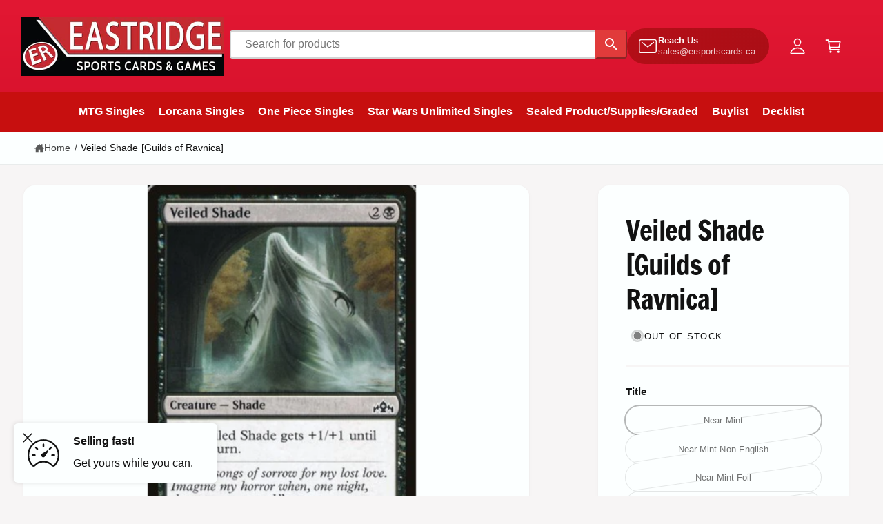

--- FILE ---
content_type: text/css
request_url: https://ergames.ca/cdn/shop/t/14/assets/component-accordion.css?v=180704418432000765351764805205
body_size: -138
content:
.accordion summary{display:flex;align-items:center;position:relative;line-height:1;padding:.6em 2rem;padding-inline-start:0}.accordion .summary__title{display:flex;flex:1}.accordion+.accordion{margin-top:0;border-top:none}.accordion{margin-top:2.5rem;margin-bottom:0;border-top:.1rem solid rgba(var(--color-foreground),.08);border-bottom:.1rem solid rgba(var(--color-foreground),.08)}.accordion[aria-hidden=true]{display:none}.accordion--no-lines{border-top:0;border-bottom:0}.accordion__title{display:inline-flex;align-items:center;max-width:calc(100% - 6rem);min-height:2rem;margin:0;word-break:break-word;line-height:1.5em}.accordion .icon-accordion{fill:rgb(var(--color-foreground));height:1.3em;width:1.3em;overflow:visible}.accordion details[open]>summary .icon-caret,footer-accordion details[open]>summary .icon-caret{transform:rotate(180deg)}.accordion__image{align-self:flex-start;padding:.6rem 0;margin-inline-end:.7em}.accordion__content{word-break:break-word;padding:0 .6rem .6rem}.accordion__content img{max-width:100%}.tab-active .accordion__content .button:focus-visible{outline:.2rem solid rgba(var(--color-foreground),.5);box-shadow:none;outline-offset:-.4rem}.first-accordion{margin-top:0}
/*# sourceMappingURL=/cdn/shop/t/14/assets/component-accordion.css.map?v=180704418432000765351764805205 */


--- FILE ---
content_type: text/javascript
request_url: https://ergames.ca/cdn/shop/t/14/assets/storepass.js?v=152718405910405974601766010426
body_size: 102273
content:
/*! For license information please see storepass.js.LICENSE.txt */
(()=>{var e={988:e=>{"use strict";var t=Object.prototype.hasOwnProperty,n="~";function r(){}function o(e,t,n){this.fn=e,this.context=t,this.once=n||!1}function s(e,t,r,s,a){if("function"!=typeof r)throw new TypeError("The listener must be a function");var i=new o(r,s||e,a),l=n?n+t:t;return e._events[l]?e._events[l].fn?e._events[l]=[e._events[l],i]:e._events[l].push(i):(e._events[l]=i,e._eventsCount++),e}function a(e,t){0==--e._eventsCount?e._events=new r:delete e._events[t]}function i(){this._events=new r,this._eventsCount=0}Object.create&&(r.prototype=Object.create(null),(new r).__proto__||(n=!1)),i.prototype.eventNames=function(){var e,r,o=[];if(0===this._eventsCount)return o;for(r in e=this._events)t.call(e,r)&&o.push(n?r.slice(1):r);return Object.getOwnPropertySymbols?o.concat(Object.getOwnPropertySymbols(e)):o},i.prototype.listeners=function(e){var t=n?n+e:e,r=this._events[t];if(!r)return[];if(r.fn)return[r.fn];for(var o=0,s=r.length,a=new Array(s);o<s;o++)a[o]=r[o].fn;return a},i.prototype.listenerCount=function(e){var t=n?n+e:e,r=this._events[t];return r?r.fn?1:r.length:0},i.prototype.emit=function(e,t,r,o,s,a){var i=n?n+e:e;if(!this._events[i])return!1;var l,c,d=this._events[i],u=arguments.length;if(d.fn){switch(d.once&&this.removeListener(e,d.fn,void 0,!0),u){case 1:return d.fn.call(d.context),!0;case 2:return d.fn.call(d.context,t),!0;case 3:return d.fn.call(d.context,t,r),!0;case 4:return d.fn.call(d.context,t,r,o),!0;case 5:return d.fn.call(d.context,t,r,o,s),!0;case 6:return d.fn.call(d.context,t,r,o,s,a),!0}for(c=1,l=new Array(u-1);c<u;c++)l[c-1]=arguments[c];d.fn.apply(d.context,l)}else{var p,h=d.length;for(c=0;c<h;c++)switch(d[c].once&&this.removeListener(e,d[c].fn,void 0,!0),u){case 1:d[c].fn.call(d[c].context);break;case 2:d[c].fn.call(d[c].context,t);break;case 3:d[c].fn.call(d[c].context,t,r);break;case 4:d[c].fn.call(d[c].context,t,r,o);break;default:if(!l)for(p=1,l=new Array(u-1);p<u;p++)l[p-1]=arguments[p];d[c].fn.apply(d[c].context,l)}}return!0},i.prototype.on=function(e,t,n){return s(this,e,t,n,!1)},i.prototype.once=function(e,t,n){return s(this,e,t,n,!0)},i.prototype.removeListener=function(e,t,r,o){var s=n?n+e:e;if(!this._events[s])return this;if(!t)return a(this,s),this;var i=this._events[s];if(i.fn)i.fn!==t||o&&!i.once||r&&i.context!==r||a(this,s);else{for(var l=0,c=[],d=i.length;l<d;l++)(i[l].fn!==t||o&&!i[l].once||r&&i[l].context!==r)&&c.push(i[l]);c.length?this._events[s]=1===c.length?c[0]:c:a(this,s)}return this},i.prototype.removeAllListeners=function(e){var t;return e?(t=n?n+e:e,this._events[t]&&a(this,t)):(this._events=new r,this._eventsCount=0),this},i.prototype.off=i.prototype.removeListener,i.prototype.addListener=i.prototype.on,i.prefixed=n,i.EventEmitter=i,e.exports=i},794:(e,t,n)=>{"use strict";n.r(t),n.d(t,{api:()=>Q,default:()=>K,hooks:()=>i,tools:()=>G});var r=n(988),o=n.n(r);const s=class extends(o()){subscribe(e,t,n){document.addEventListener(e,(function(e){for(let{target:r}=e;r&&r!==this;r=r.parentNode)if(r.matches(t)){n.call(r,e,r);break}}),!1)}};Element.prototype.matches||(Element.prototype.matches=Element.prototype.msMatchesSelector||Element.prototype.webkitMatchesSelector),Element.prototype.closest||(Element.prototype.closest=function(e){let t=this;do{if(t.matches(e))return t;t=t.parentElement||t.parentNode}while(null!==t&&1===t.nodeType);return null});const a={};a.classes={cart:new class extends s{constructor(){super(),this.itemAdd()}itemAdd(){this.subscribe("submit","[data-cart-item-add]",((e,t)=>{this.emit("cart-item-add",e,t)}))}},cookie:new class extends s{},currencySelector:new class extends s{constructor(){super(),this.currencySelector()}currencySelector(){this.subscribe("input","[data-currency-selector-toggle]",(e=>{this.emit("currencySelector-toggle",e)}))}},product:new class extends s{constructor(){super(),this.optionsChange()}optionsChange(){this.subscribe("change","[data-product-option-change]",((e,t)=>{this.emit("product-option-change",e,t)}))}},search:new class extends s{constructor(){super(),this.quickSearch()}quickSearch(){this.subscribe("input","[data-search-quick]",((e,t)=>{this.emit("search-quick",e,t)}))}},facetedSearch:new class extends s{constructor(){super(),this.searchEvents()}searchEvents(){this.subscribe("click","[data-faceted-search-facet]",((e,t)=>{this.emit("facetedSearch-facet-clicked",e,t)})),this.subscribe("submit","[data-faceted-search-range]",((e,t)=>{this.emit("facetedSearch-range-submitted",e,t)}))}},sortBy:new class extends s{constructor(){super(),this.sortByEvents()}sortByEvents(){this.subscribe("submit","[data-sort-by]",((e,t)=>{this.emit("sortBy-submitted",e,t)})),this.subscribe("change","[data-sort-by] select",((e,t)=>{this.emit("sortBy-select-changed",e,t),e.defaultPrevented||this.emit("sortBy-submitted",e,t)}))}}},a.parseHooks=function(e){const t=e.split("-")[0];if(void 0===a.classes[t])throw new Error(`${t} is not a valid hookType`);return a.classes[t]};const i=new class{on(e,t){return a.parseHooks(e).on(e,t)}off(e,t){return a.parseHooks(e).off(e,t)}emit(e){return a.parseHooks(e).emit(...arguments)}};var l="undefined"!=typeof globalThis&&globalThis||"undefined"!=typeof self&&self||void 0!==n.g&&n.g||{},c={searchParams:"URLSearchParams"in l,iterable:"Symbol"in l&&"iterator"in Symbol,blob:"FileReader"in l&&"Blob"in l&&function(){try{return new Blob,!0}catch(e){return!1}}(),formData:"FormData"in l,arrayBuffer:"ArrayBuffer"in l};if(c.arrayBuffer)var d=["[object Int8Array]","[object Uint8Array]","[object Uint8ClampedArray]","[object Int16Array]","[object Uint16Array]","[object Int32Array]","[object Uint32Array]","[object Float32Array]","[object Float64Array]"],u=ArrayBuffer.isView||function(e){return e&&d.indexOf(Object.prototype.toString.call(e))>-1};function p(e){if("string"!=typeof e&&(e=String(e)),/[^a-z0-9\-#$%&'*+.^_`|~!]/i.test(e)||""===e)throw new TypeError('Invalid character in header field name: "'+e+'"');return e.toLowerCase()}function h(e){return"string"!=typeof e&&(e=String(e)),e}function m(e){var t={next:function(){var t=e.shift();return{done:void 0===t,value:t}}};return c.iterable&&(t[Symbol.iterator]=function(){return t}),t}function f(e){this.map={},e instanceof f?e.forEach((function(e,t){this.append(t,e)}),this):Array.isArray(e)?e.forEach((function(e){if(2!=e.length)throw new TypeError("Headers constructor: expected name/value pair to be length 2, found"+e.length);this.append(e[0],e[1])}),this):e&&Object.getOwnPropertyNames(e).forEach((function(t){this.append(t,e[t])}),this)}function g(e){if(!e._noBody)return e.bodyUsed?Promise.reject(new TypeError("Already read")):void(e.bodyUsed=!0)}function y(e){return new Promise((function(t,n){e.onload=function(){t(e.result)},e.onerror=function(){n(e.error)}}))}function v(e){var t=new FileReader,n=y(t);return t.readAsArrayBuffer(e),n}function b(e){if(e.slice)return e.slice(0);var t=new Uint8Array(e.byteLength);return t.set(new Uint8Array(e)),t.buffer}function w(){return this.bodyUsed=!1,this._initBody=function(e){var t;this.bodyUsed=this.bodyUsed,this._bodyInit=e,e?"string"==typeof e?this._bodyText=e:c.blob&&Blob.prototype.isPrototypeOf(e)?this._bodyBlob=e:c.formData&&FormData.prototype.isPrototypeOf(e)?this._bodyFormData=e:c.searchParams&&URLSearchParams.prototype.isPrototypeOf(e)?this._bodyText=e.toString():c.arrayBuffer&&c.blob&&(t=e)&&DataView.prototype.isPrototypeOf(t)?(this._bodyArrayBuffer=b(e.buffer),this._bodyInit=new Blob([this._bodyArrayBuffer])):c.arrayBuffer&&(ArrayBuffer.prototype.isPrototypeOf(e)||u(e))?this._bodyArrayBuffer=b(e):this._bodyText=e=Object.prototype.toString.call(e):(this._noBody=!0,this._bodyText=""),this.headers.get("content-type")||("string"==typeof e?this.headers.set("content-type","text/plain;charset=UTF-8"):this._bodyBlob&&this._bodyBlob.type?this.headers.set("content-type",this._bodyBlob.type):c.searchParams&&URLSearchParams.prototype.isPrototypeOf(e)&&this.headers.set("content-type","application/x-www-form-urlencoded;charset=UTF-8"))},c.blob&&(this.blob=function(){var e=g(this);if(e)return e;if(this._bodyBlob)return Promise.resolve(this._bodyBlob);if(this._bodyArrayBuffer)return Promise.resolve(new Blob([this._bodyArrayBuffer]));if(this._bodyFormData)throw new Error("could not read FormData body as blob");return Promise.resolve(new Blob([this._bodyText]))}),this.arrayBuffer=function(){if(this._bodyArrayBuffer)return g(this)||(ArrayBuffer.isView(this._bodyArrayBuffer)?Promise.resolve(this._bodyArrayBuffer.buffer.slice(this._bodyArrayBuffer.byteOffset,this._bodyArrayBuffer.byteOffset+this._bodyArrayBuffer.byteLength)):Promise.resolve(this._bodyArrayBuffer));if(c.blob)return this.blob().then(v);throw new Error("could not read as ArrayBuffer")},this.text=function(){var e,t,n,r,o,s=g(this);if(s)return s;if(this._bodyBlob)return e=this._bodyBlob,n=y(t=new FileReader),o=(r=/charset=([A-Za-z0-9_-]+)/.exec(e.type))?r[1]:"utf-8",t.readAsText(e,o),n;if(this._bodyArrayBuffer)return Promise.resolve(function(e){for(var t=new Uint8Array(e),n=new Array(t.length),r=0;r<t.length;r++)n[r]=String.fromCharCode(t[r]);return n.join("")}(this._bodyArrayBuffer));if(this._bodyFormData)throw new Error("could not read FormData body as text");return Promise.resolve(this._bodyText)},c.formData&&(this.formData=function(){return this.text().then(E)}),this.json=function(){return this.text().then(JSON.parse)},this}f.prototype.append=function(e,t){e=p(e),t=h(t);var n=this.map[e];this.map[e]=n?n+", "+t:t},f.prototype.delete=function(e){delete this.map[p(e)]},f.prototype.get=function(e){return e=p(e),this.has(e)?this.map[e]:null},f.prototype.has=function(e){return this.map.hasOwnProperty(p(e))},f.prototype.set=function(e,t){this.map[p(e)]=h(t)},f.prototype.forEach=function(e,t){for(var n in this.map)this.map.hasOwnProperty(n)&&e.call(t,this.map[n],n,this)},f.prototype.keys=function(){var e=[];return this.forEach((function(t,n){e.push(n)})),m(e)},f.prototype.values=function(){var e=[];return this.forEach((function(t){e.push(t)})),m(e)},f.prototype.entries=function(){var e=[];return this.forEach((function(t,n){e.push([n,t])})),m(e)},c.iterable&&(f.prototype[Symbol.iterator]=f.prototype.entries);var _=["CONNECT","DELETE","GET","HEAD","OPTIONS","PATCH","POST","PUT","TRACE"];function S(e,t){if(!(this instanceof S))throw new TypeError('Please use the "new" operator, this DOM object constructor cannot be called as a function.');var n,r,o=(t=t||{}).body;if(e instanceof S){if(e.bodyUsed)throw new TypeError("Already read");this.url=e.url,this.credentials=e.credentials,t.headers||(this.headers=new f(e.headers)),this.method=e.method,this.mode=e.mode,this.signal=e.signal,o||null==e._bodyInit||(o=e._bodyInit,e.bodyUsed=!0)}else this.url=String(e);if(this.credentials=t.credentials||this.credentials||"same-origin",!t.headers&&this.headers||(this.headers=new f(t.headers)),this.method=(r=(n=t.method||this.method||"GET").toUpperCase(),_.indexOf(r)>-1?r:n),this.mode=t.mode||this.mode||null,this.signal=t.signal||this.signal||function(){if("AbortController"in l)return(new AbortController).signal}(),this.referrer=null,("GET"===this.method||"HEAD"===this.method)&&o)throw new TypeError("Body not allowed for GET or HEAD requests");if(this._initBody(o),!("GET"!==this.method&&"HEAD"!==this.method||"no-store"!==t.cache&&"no-cache"!==t.cache)){var s=/([?&])_=[^&]*/;s.test(this.url)?this.url=this.url.replace(s,"$1_="+(new Date).getTime()):this.url+=(/\?/.test(this.url)?"&":"?")+"_="+(new Date).getTime()}}function E(e){var t=new FormData;return e.trim().split("&").forEach((function(e){if(e){var n=e.split("="),r=n.shift().replace(/\+/g," "),o=n.join("=").replace(/\+/g," ");t.append(decodeURIComponent(r),decodeURIComponent(o))}})),t}function x(e,t){if(!(this instanceof x))throw new TypeError('Please use the "new" operator, this DOM object constructor cannot be called as a function.');if(t||(t={}),this.type="default",this.status=void 0===t.status?200:t.status,this.status<200||this.status>599)throw new RangeError("Failed to construct 'Response': The status provided (0) is outside the range [200, 599].");this.ok=this.status>=200&&this.status<300,this.statusText=void 0===t.statusText?"":""+t.statusText,this.headers=new f(t.headers),this.url=t.url||"",this._initBody(e)}S.prototype.clone=function(){return new S(this,{body:this._bodyInit})},w.call(S.prototype),w.call(x.prototype),x.prototype.clone=function(){return new x(this._bodyInit,{status:this.status,statusText:this.statusText,headers:new f(this.headers),url:this.url})},x.error=function(){var e=new x(null,{status:200,statusText:""});return e.ok=!1,e.status=0,e.type="error",e};var k=[301,302,303,307,308];x.redirect=function(e,t){if(-1===k.indexOf(t))throw new RangeError("Invalid status code");return new x(null,{status:t,headers:{location:e}})};var C=l.DOMException;try{new C}catch(e){(C=function(e,t){this.message=e,this.name=t;var n=Error(e);this.stack=n.stack}).prototype=Object.create(Error.prototype),C.prototype.constructor=C}function P(e,t){return new Promise((function(n,r){var o=new S(e,t);if(o.signal&&o.signal.aborted)return r(new C("Aborted","AbortError"));var s=new XMLHttpRequest;function a(){s.abort()}if(s.onload=function(){var e,t,r={statusText:s.statusText,headers:(e=s.getAllResponseHeaders()||"",t=new f,e.replace(/\r?\n[\t ]+/g," ").split("\r").map((function(e){return 0===e.indexOf("\n")?e.substr(1,e.length):e})).forEach((function(e){var n=e.split(":"),r=n.shift().trim();if(r){var o=n.join(":").trim();try{t.append(r,o)}catch(e){console.warn("Response "+e.message)}}})),t)};0===o.url.indexOf("file://")&&(s.status<200||s.status>599)?r.status=200:r.status=s.status,r.url="responseURL"in s?s.responseURL:r.headers.get("X-Request-URL");var a="response"in s?s.response:s.responseText;setTimeout((function(){n(new x(a,r))}),0)},s.onerror=function(){setTimeout((function(){r(new TypeError("Network request failed"))}),0)},s.ontimeout=function(){setTimeout((function(){r(new TypeError("Network request timed out"))}),0)},s.onabort=function(){setTimeout((function(){r(new C("Aborted","AbortError"))}),0)},s.open(o.method,function(e){try{return""===e&&l.location.href?l.location.href:e}catch(t){return e}}(o.url),!0),"include"===o.credentials?s.withCredentials=!0:"omit"===o.credentials&&(s.withCredentials=!1),"responseType"in s&&(c.blob?s.responseType="blob":c.arrayBuffer&&(s.responseType="arraybuffer")),t&&"object"==typeof t.headers&&!(t.headers instanceof f||l.Headers&&t.headers instanceof l.Headers)){var i=[];Object.getOwnPropertyNames(t.headers).forEach((function(e){i.push(p(e)),s.setRequestHeader(e,h(t.headers[e]))})),o.headers.forEach((function(e,t){-1===i.indexOf(t)&&s.setRequestHeader(t,e)}))}else o.headers.forEach((function(e,t){s.setRequestHeader(t,e)}));o.signal&&(o.signal.addEventListener("abort",a),s.onreadystatechange=function(){4===s.readyState&&o.signal.removeEventListener("abort",a)}),s.send(void 0===o._bodyInit?null:o._bodyInit)}))}P.polyfill=!0,l.fetch||(l.fetch=P,l.Headers=f,l.Request=S,l.Response=x);const L=e=>encodeURIComponent(e).replace(/[!'()*]/g,(e=>`%${e.charCodeAt(0).toString(16).toUpperCase()}`)),N=e=>Array.isArray(e)?e.sort():"object"==typeof e?N(Object.keys(e)).sort(((e,t)=>Number(e)-Number(t))).map((t=>e[t])):e,M=e=>t=>(n,r)=>{if(void 0===r)return n;if(null===r)return[...n,L(t)];if(e.includeArrayIndex){if("object"==typeof r){const e=n.length/Object.keys(r).length;return n.concat(Object.keys(r).map((n=>[L(t),"[",L(e),"]","[",L(n),"]=",L(r[n])].join(""))))}const e=n.length;return[...n,[L(t),"[",L(e),"]=",L(r)].join("")]}return[...n,[L(t),"=",L(r)].join("")]};function T(e){const t=Object.create(null);if("string"!=typeof e)return t;const n=e.trim().replace(/^[?#&]/,"");return n?(n.split("&").forEach((e=>{let[n,r]=((e,t)=>{const n=e.indexOf("=");return-1===n?[e]:[e.slice(0,n),e.slice(n+"=".length)]})(e.replace(/\+/g," "));n=decodeURIComponent(n),r=void 0===r?null:decodeURIComponent(r),t[n]=((e,t,n)=>void 0===n[e]?t:[].concat(n[e],t))(n,r,t)})),Object.keys(t).sort().reduce(((e,n)=>{const r=t[n];return Boolean(r)&&"object"==typeof r&&!Array.isArray(r)?e[n]=N(r):e[n]=r,e}),Object.create(null))):t}function O(e,t={filterValues:!1,arrayIndex:!1}){if(!e)return"";const n={};Object.keys(e).forEach((r=>{(n=>t.filterValues&&(""===e[n]||void 0===e[n]))(r)||(n[r]=e[r])}));const r=Object.keys(n);return r.sort(),r.map((n=>{const r=e[n];return void 0===r?"":null===r?L(n):Array.isArray(r)?r.reduce(M(t)(n),[]).join("&"):`${L(n)}=${L(r)}`})).filter((e=>e.length>0)).join("&")}const D=e=>null!==e&&"object"==typeof e&&!Array.isArray(e);function I(e,t,n){const r={method:"GET",remote:!1,requestOptions:{baseUrl:null,formData:null,params:{},config:{},template:[]},...t},o=r.requestOptions.formData?r.requestOptions.formData:r.requestOptions.params,s={"stencil-config":r.requestOptions.config?JSON.stringify(r.requestOptions.config):"{}","stencil-options":"{}","x-xsrf-token":window.BCData&&window.BCData.csrf_token?window.BCData.csrf_token:"","x-requested-with":"stencil-utils"};if(a=r.method,-1===["GET","POST","PUT","DELETE"].indexOf(a))return n(new Error("Not a valid HTTP method"));var a;const i=(e=>{let t=[];return D(e)?t=Object.values(e):"string"==typeof e?t=[e]:Array.isArray(e)&&e.length>0&&(t=e),t})(r.requestOptions.template),l=D(r.requestOptions.template),c=i.length>0;r.requestOptions.formData||(s["content-type"]="application/x-www-form-urlencoded; charset=UTF-8"),c&&(s["stencil-options"]=JSON.stringify({render_with:i.join(",")}));const d={method:r.method,headers:s,credentials:"include"};let u=r.requestOptions.baseUrl?`${r.requestOptions.baseUrl}${e}`:e;if(-1===["GET","HEAD"].indexOf(d.method))d.body=r.requestOptions.formData?o:O(o,{includeArrayIndex:!0});else if(o){const e=u.includes("?")?"&":"?";u+=`${e}${O(o)}`}return fetch(u,d).then((e=>{let t=null;return 401===e.status&&-1!==e.headers.get("X-BC-Preview-Mode").indexOf("true")?window.location.reload():t=-1!==e.headers.get("content-type").indexOf("application/json")?e.json():e.text(),t})).then((e=>{const t=r.remote?e.content:e;let o=e;if(c){if("object"==typeof t&&Object.keys(t).forEach((e=>{const n=e.replace(/^components\//,"");t[n]=t[e],delete t[e]})),l){const e=r.requestOptions.template;Object.keys(e).forEach((n=>{t[n]=t[e[n]],delete t[e[n]]}))}r.remote||(o=t)}n(null,o)})).catch((e=>n(e)))}const R=class{constructor(e){this.remoteVersion=e||"v1",this.remoteBaseEndpoint="/remote/"}makeRequest(e,t,n,r,o){I(e,{method:t,remote:r,requestOptions:n},o)}remoteRequest(e,t,n,r){const o=this.remoteBaseEndpoint+this.remoteVersion+e;this.makeRequest(o,t,n,!0,r)}},B={randomUUID:"undefined"!=typeof crypto&&crypto.randomUUID&&crypto.randomUUID.bind(crypto)};let q;const $=new Uint8Array(16);function A(){if(!q&&(q="undefined"!=typeof crypto&&crypto.getRandomValues&&crypto.getRandomValues.bind(crypto),!q))throw new Error("crypto.getRandomValues() not supported. See https://github.com/uuidjs/uuid#getrandomvalues-not-supported");return q($)}const F=[];for(let e=0;e<256;++e)F.push((e+256).toString(16).slice(1));const j=function(e,t,n){if(B.randomUUID&&!t&&!e)return B.randomUUID();const r=(e=e||{}).random||(e.rng||A)();if(r[6]=15&r[6]|64,r[8]=63&r[8]|128,t){n=n||0;for(let e=0;e<16;++e)t[n+e]=r[e];return t}return function(e,t=0){return F[e[t+0]]+F[e[t+1]]+F[e[t+2]]+F[e[t+3]]+"-"+F[e[t+4]]+F[e[t+5]]+"-"+F[e[t+6]]+F[e[t+7]]+"-"+F[e[t+8]]+F[e[t+9]]+"-"+F[e[t+10]]+F[e[t+11]]+F[e[t+12]]+F[e[t+13]]+F[e[t+14]]+F[e[t+15]]}(r)},z=()=>void 0!==window.bodlEvents,H={cart:{addItem:()=>{},removeItem:()=>{},emit:()=>{}},AddCartItemEvent:{CREATE:"create_add_cart_item"},RemoveCartItemEvent:{CREATE:"create_remove_cart_item"}},V=class{constructor(){this.bodlEvents=z()?window.bodlEvents:H}},U=class extends V{emitAddItem(e){this.emit(this.bodlEvents.AddCartItemEvent.CREATE,e)}emitRemoveItem(e){this.shouldEmitRemoveItem(e)&&this.emit(this.bodlEvents.RemoveCartItemEvent.CREATE,e)}shouldEmitRemoveItem(e){return e.data.line_items?.length>0}emit(e,t){const n=this.preparePayload(t);this.bodlEvents.cart.emit(e,n)}preparePayload(e){return z()&&!e.data.error?{event_id:j(),channel_id:e.data.channel_id,currency:e.data.currency,product_value:e.data.product_value,line_items:e.data.line_items.map((e=>({...e,product_id:String(e.product_id)})))}:{}}},W={getPage:function(e,t,n){I(e,{method:"GET",requestOptions:t},n)},getPageByGQL:function(e,t){I("/graphql-render",{method:"GET",requestOptions:{params:{template_name:e}}},t)}},Q={country:new class extends R{constructor(e){super(e),this.endpoint="/country-states/"}getById(e,t){const n=this.endpoint+e;this.remoteRequest(n,"GET",{},t)}getByName(e,t){const n=this.endpoint+e;this.remoteRequest(n,"GET",{},t)}},productAttributes:new class extends R{constructor(e){super(e),this.endpoint="/product-attributes/",this.inCartEndpoint="/configure-options/"}optionChange(e,t,n=null,r){let o=n,s=r;"function"==typeof o&&(s=o,o=null),this.remoteRequest(this.endpoint+e,"POST",{params:T(t),template:o},((e,t)=>{const n={err:e,response:t};i.emit("product-options-change-remote",n),s(e,t)}))}configureInCart(e,t,n){this.remoteRequest(this.inCartEndpoint+e,"GET",t,((e,t)=>{n(e,t)}))}},product:new class extends R{constructor(e){super(e),this.endpoint="/products.php?productId="}getById(e,t,n){const r=this.endpoint+e;let o=t,s=n;"function"==typeof o&&(s=o,o={}),this.makeRequest(r,"GET",o,!1,s)}},search:new class extends R{constructor(e){super(e),this.endpoint="/search.php?search_query="}search(e,t,n){const r=this.endpoint+encodeURIComponent(e);let o=t,s=n;"function"==typeof o&&(s=o,o={}),i.emit("search-quick-remote",e),this.makeRequest(r,"GET",o,!1,s)}},cart:new class extends R{constructor(e){super(e),this.bodlEventsCart=null}getBodlEventsCart(){return this.bodlEventsCart||(this.bodlEventsCart=new U),this.bodlEventsCart}getCarts(e={},t){let n="/api/storefront/carts";e.includeOptions&&(n=this.includeOptions(n)),this.makeRequest(n,"GET",e,!0,((e,n)=>{t(e,n)}))}getCart(e={},t){if(!e.cartId)return this.getCarts(e,((e,n)=>t(e,n[0])));let n=`/api/storefront/carts/${e.cartId}`;e.includeOptions&&(n=this.includeOptions(n)),this.makeRequest(n,"GET",e,!0,((e,n)=>{t(e,n)}))}getCartSummary(e={},t){this.makeRequest("/api/storefront/cart-summary","GET",e,!0,((e,n)=>{t(e,n)}))}includeOptions(e){return`${e}?include=lineItems.physicalItems.options,lineItems.digitalItems.options`}getCartQuantity(e={},t){this.getCartSummary(e,((e,n)=>{if(e)return t(e);let r=0;n&&204!==n.status&&n.total_quantity&&(r=n.total_quantity),t(null,r)}))}itemAdd(e,t){this.handleItemAdd(e,((e,n)=>{e||this.getBodlEventsCart().emitAddItem(n),t(e,n)}))}handleItemAdd(e,t){this.remoteRequest("/cart/add","POST",{formData:e},((e,n)=>{const r={err:e,response:n};i.emit("cart-item-add-remote",r),t(e,n)}))}itemUpdate(e,t,n){let r,o=n;Array.isArray(e)&&"function"==typeof t?(o=t,r=e):r=[{id:e,quantity:t}],this.update(r,((e,n)=>{const s={items:r,err:e,response:n};0!==t||e||this.getBodlEventsCart().emitRemoveItem(n),i.emit("cart-item-update-remote",s),o(e,n)}))}itemRemove(e,t){this.handleItemRemove(e,((e,n)=>{e||this.getBodlEventsCart().emitRemoveItem(n),t(e,n)}))}handleItemRemove(e,t){const n=[{id:e,quantity:0}];this.update(n,((e,r)=>{const o={items:n,err:e,response:r};i.emit("cart-item-remove-remote",o),t(e,r)}))}getItemGiftWrappingOptions(e,t,n){let r=t||{},o=n;"function"==typeof r&&(o=r,r={}),this.remoteRequest(`/gift-wrapping/${e}`,"GET",r,o)}submitItemGiftWrappingOption(e,t,n){this.remoteRequest(`/gift-wrapping/${e}`,"POST",{params:t},n)}update(e,t){const n={items:e};this.remoteRequest("/cart/update","POST",{params:n},t)}postFormData(e,t){this.makeRequest("/cart.php","POST",{formData:e},!1,t)}getContent(e,t){let n=e||{},r=t;"function"==typeof n&&(r=n,n={}),this.makeRequest("/cart.php","GET",n,!1,r)}getShippingQuotes(e,t,n){const r={params:e};let o=n,s=t;"function"!=typeof o&&(o=s,s=null),s&&(r.template=s),this.remoteRequest("/shipping-quote","GET",r,o)}submitShippingQuote(e,t){const n={params:{shipping_method:e}};this.remoteRequest("/shipping-quote","POST",n,t)}applyCode(e,t){const n={params:{code:e}};this.remoteRequest("/apply-code","POST",n,t)}applyGiftCertificate(e,t){const n={params:{code:e}};this.remoteRequest("/gift-certificates","POST",n,t)}},wishlist:new class extends R{itemAdd(e,t,n,r){const o=`/wishlist.php?action=add&wishlistid=${e}&product_id=${t}`;let s=n,a=r;"function"==typeof s&&(a=s,s={}),this.makeRequest(o,"POST",s,!1,a)}},getPage:W.getPage,getPageByGQL:W.getPageByGQL},G={image:new class{getSrc(e,t){let n;return n="object"==typeof t?`${t.width||100}x${t.height||100}`:"string"==typeof t&&/(^\d+w$)|(^(\d+?)x(\d+?)$)/g.test(t)?t:"original",e.replace("{:size}",n)}},imageSrcset:new class{getSrcset(e,t){const n=/(^\d+w$)|(^(\d+?)x(\d+?)$)/,r=/(^\d+w$)|(^([0-9](\.[0-9]+)?)x)$/;let o={};if(t){if(t!==Object(t)||Object.keys(t).some((e=>!(r.test(e)&&n.test(t[e])))))throw new Error("Invalid srcset descriptor or size");if(o=t,1===Object.keys(o).length)return e.replace("{:size}",o[Object.keys(o)[0]])}else o={"80w":"80w","160w":"160w","320w":"320w","640w":"640w","960w":"960w","1280w":"1280w","1920w":"1920w","2560w":"2560w"};return Object.keys(o).map((t=>[e.replace("{:size}",o[t]),t].join(" "))).join(", ")}},storage:new class{storageAvailable(e){const t=window[e];try{const e="__storage_test__";return t.setItem(e,e),t.removeItem(e),!0}catch(e){return e instanceof DOMException&&(22===e.code||1014===e.code||"QuotaExceededError"===e.name||"NS_ERROR_DOM_QUOTA_REACHED"===e.name)&&0!==t.length}}localStorageAvailable(){return this.storageAvailable("localStorage")}}};e=n.hmd(e);const Z={hooks:i,api:Q,tools:G},K=Z;"function"==typeof define&&n.amdO,e.exports?e.exports=Z:window.stencilUtils=Z},197:(e,t,n)=>{"use strict";n.d(t,{Z:()=>i});var r=n(81),o=n.n(r),s=n(645),a=n.n(s)()(o());a.push([e.id,".WiIjg9WLwGsn6Wlbuor6 {\n    display: flex;\n    width: 100%;\n    align-items: center;\n\n}\n@media screen and (max-width: 767px) {\n    .WiIjg9WLwGsn6Wlbuor6 {\n        flex-direction: column;\n    }\n\n}\n.eUvbE2jNbh1CnQ8gNVwg {\n    flex-direction: column;\n    display: flex;\n}\n.wWYGcogd3vE90_9UGWfA {\n    width: 100%;\n}\n.qMdw7o7fEKIYOABw9Mjc {\n    display: none;\n}\n.y5VPZottf60aHY3_Y9il {\n    display: block;\n}\n@media screen and (min-width: 767px) {\n    .wWYGcogd3vE90_9UGWfA {\n        flex: 0 0 50%;\n    }\n    .eUvbE2jNbh1CnQ8gNVwg {\n        flex-direction: row;\n    }\n    .qMdw7o7fEKIYOABw9Mjc {\n        display: block;\n    }\n    .y5VPZottf60aHY3_Y9il {\n        display: none;\n    }\n}\n.mB9pzaTfMle3W8vLKvbQ {\n    display: grid;\n    grid-template-columns: repeat(auto-fit, minmax(200px, 1fr));\n    grid-auto-rows: 1fr;\n    gap: 10px;\n    margin-bottom: 40px;\n}\n.D3uig9G3KKVpTehVpeCf {\n    display: flex;\n    justify-content: center;\n    gap: 10px;\n    margin-bottom: 40px;\n    flex-wrap: wrap;\n}\n\n._PACPjcEBwdffBERw_xi {\n    position: relative;\n    overflow: hidden;\n    width: 100%;\n    margin-bottom: 40px;\n    touch-action: pan-y;\n    cursor: grab;\n}\n\n.N1z_7BWiEPZTtG9M8QKd {\n    display: flex;\n    transition: transform 0.4s ease-in-out;\n    width: 100%;\n}\n\n.H4Nb3cE7Wokfg877AOL6 {\n    flex: 0 0 100%;\n    text-decoration: none;\n}\n\n.yB50qPPHcnV6oSZzaJQj {\n    min-height: 220px;\n}\n\n.SFkQLqvEgnzpAo4pKo6B {\n    cursor: grabbing;\n}\n\n.LHIk5VhgOD74PeOgDCPF {\n    display: flex;\n    gap: 8px;\n    justify-content: center;\n    margin-top: 16px;\n}\n\n.mK1OZqVIkVHBk0q1XQ9N {\n    width: 12px;\n    height: 12px;\n    border-radius: 50%;\n    border: none;\n    background: #000;\n    cursor: pointer;\n    padding: 0;\n}\n\n.AJ396ZYI7jjzATUVnPie {\n    background: transparent;\n    border: 2px solid #000;\n}\n\n.z19UZMM1xlvrtHj4ziHg {\n    display: grid;\n    gap: 10px;\n    margin-bottom: 10px;\n}\n.jwffbH9efYLfMbehD96f {\n    margin-bottom: 40px;\n}\n\n.yHU8trWJSBXftUlWHbqA {\n    position: relative;\n    width: 100%;\n    height: 100%;\n    overflow: hidden;\n}\n.Mz4ZEHNyCJTizpobzS1T {\n    display: block;\n    height: 100%;\n    width: 100%;\n    object-fit: cover;\n    overflow: hidden;\n}\n.ptt5hFlwI1cuclvf_S0V {\n    display: block;\n    border-radius: 6px;\n    box-shadow: 0px 4px 10px rgba(0, 0, 0, 0.25);\n    height: 100%;\n    width: 100%;\n    object-fit: cover;\n}\n.ptt5hFlwI1cuclvf_S0V:hover, .dTtaaCyVh5_zISVSt0yh img:hover {\n    mix-blend-mode: overlay;\n}\n\n.nteLbSRcWrJlPvYtSr4Y {\n    position: absolute;\n    top: 0;\n    right: 0;\n    bottom: 0;\n    height: 100%;\n    left: 0;\n    background: linear-gradient(rgba(0, 0, 0, 0), rgb(0, 0, 0) 100%);\n}\n.vr3zX9kUmavV0mX42BRC {\n    position: absolute;\n    top: 0;\n    right: 0;\n    bottom: 0;\n    left: 0;\n    background: #fff;\n    mix-blend-mode: overlay;\n    opacity: 0;\n    transition: opacity 0.1s ease-in-out;\n}\n\n.yHU8trWJSBXftUlWHbqA:hover .vr3zX9kUmavV0mX42BRC, .dTtaaCyVh5_zISVSt0yh:hover .vr3zX9kUmavV0mX42BRC {\n    opacity: 0.2;\n}\n\n.M2J2mZwMc4MFdYeZ2uYa {\n    display: flex;\n    flex-direction: column;\n    align-items: left;\n    text-align: left;\n    border-radius: 6px;\n    box-shadow: 0px 4px 10px rgba(0, 0, 0, 0.25);\n    overflow: hidden;\n}\n\n.J_i18r1OUvxgApbPRxCZ {\n    position: absolute;\n    bottom: 20px;\n    left: 50%;\n    transform: translateX(-50%);\n    width: 100%;\n    text-align: center;\n    padding: 0 15px;\n}\n\n.dTtaaCyVh5_zISVSt0yh {\n    position: relative;\n    min-height: 200px;\n    flex-grow: 1;\n    overflow: hidden;\n}\n\n.dTtaaCyVh5_zISVSt0yh img {\n    width: 100%;\n    height: 100%;\n    object-fit: cover; /* image will fill the entire div and be cropped if it doesn't fit the aspect ratio */\n}\n\n.BtSTJthbPV_CwB7YQKnF {\n    padding: 10px;\n}\n\n.RZ7WxihLmxyjuHx1MX7Q {\n    color: #9f9f9f;\n    font-size: 0.875rem;\n}\n\n.d6JPnlqip4zR0pXQNNmR {\n    font-weight: bold;\n    color: #000;\n    margin: 0;\n}\n\n.DEYdTEACaMoBQ_Xtvzar {\n    color: #9f9f9f;\n    font-size: 0.875rem;\n}\n.jEoQbq5TqNnyCbpaRvnv {\n    font-weight: bold;\n    color: #fff;\n    margin: 0;\n}\n\n.Ygp9Y0opWPIsiIcVHGt0 {\n    background: #ECECEC;\n    border-radius: 4px;\n    color: black;\n    padding: 10px 20px;\n    text-decoration: none;\n    font-size: 16px;\n    transition: 0.3s;\n}\n\n.Ygp9Y0opWPIsiIcVHGt0:hover {\n    background: #d3d3d3;\n    color: black;\n}\n\n.EDMJ3GNmJuDuju4kGxHy {\n    display: grid;\n    grid-template-columns: 1fr 1fr;\n    grid-auto-rows: auto;\n    gap: 10px;\n    margin-bottom: 40px;\n}\n\n.PvuETM2rSYwr7zXriU9k {\n    display: grid;\n    grid-template-rows: repeat(auto-fit, minmax(100px, 1fr));\n    gap: 10px;\n}\n\n@media (max-width: 768px) {\n    .mB9pzaTfMle3W8vLKvbQ {\n        grid-template-columns: repeat(2, 1fr);\n    }\n\n    .D3uig9G3KKVpTehVpeCf {\n        overflow: scroll;\n        flex-wrap: initial;\n        justify-content: initial;\n    }\n    .Ygp9Y0opWPIsiIcVHGt0 {\n        width: fit-content;\n        flex: 0 0 fit-content;\n    }\n}\n/* FAQ Section */\n.JJ77pvo2NltLufmo9geo {\n    /* Optional outer border or spacing */\n    border: 1px solid #ccc;\n    border-radius: 4px;\n    margin-top: 1rem;\n  }\n  \n  .uBI7aoauyyFsmMZ_KRRQ {\n    /* A border line between each question */\n    border-bottom: 1px solid #ddd;\n    padding: 0.75rem 1rem;\n  }\n  \n  .uBI7aoauyyFsmMZ_KRRQ:last-child {\n    /* Remove bottom border on last item if you like */\n    border-bottom: none;\n  }\n  \n  .jcMwJ13VER0w5SMh2yzd {\n    display: flex;\n    justify-content: space-between;\n    align-items: center;\n    cursor: pointer;\n    font-weight: 500;\n  }\n  \n  .jcMwJ13VER0w5SMh2yzd:hover {\n    background-color: #f7f7f7;\n  }\n  \n  .CtE7mgCUsLaIc5u4VFTa i {\n    font-size: 1.2rem;\n  }\n  \n  .x4dU7oG9dYjtM1FpS0RO {\n    margin-top: 0.5rem;\n    padding-left: 1.6rem;\n    color: #444;\n    /* Additional styling if you want a more distinct look */\n  }\n\n.lLpONC7T9drbxjp0LOBd {\n  position: relative;\n  width: 100%;\n}\n.MmKGCiTlHhZj2MnAVWho {\n  overflow-x: auto;\n  display: flex;\n  flex-wrap: nowrap;\n  gap: 10px;\n}\n.MmKGCiTlHhZj2MnAVWho > * {\n  flex: 0 0 auto;\n}\n.ajsoqqrVkPzF2FsP_l4r {\n  position: absolute;\n  top: 0;\n  bottom: 0;\n  width: 30px;\n  background: rgba(0, 0, 0, 0.3);\n  border: none;\n  color: #fff;\n  display: flex;\n  justify-content: center;\n  align-items: center;\n  padding: 0;\n}\n.xGOizc_ty2ZOculDQi8b {\n  left: 0;\n}\n.jnd4O1Et_HRaZlVIifw4 {\n  right: 0;\n}\n\n.qy5EVJlkFyf6RH8YlalD:hover img,\n.auNpPtPRfxRjHOcUbrIc:hover img,\n.unAqqS4mGP7IgP0lX_oH:hover img {\n  transition: all 0.3s ease;\n}\n\n.j3r_0472AFzTTPGXy47x:hover img {\n  transform: scale(1.05);\n  transition: transform 0.3s ease;\n}\n\n.QdF7s7YSGBX2FYUpC96O:hover img {\n  filter: grayscale(100%);\n  transition: filter 0.3s ease;\n}\n\n.SyrCalPxwzav1JoF8uvp:hover img {\n  filter: saturate(1.5);\n  transition: filter 0.3s ease;\n}\n\n.TmUZtFlnPWX0BAGaw16z:hover img {\n  filter: brightness(1.1);\n  transition: filter 0.3s ease;\n}\n\n.voF3fPItq9ByYDm4DpUN:hover img {\n  filter: brightness(0.8);\n  transition: filter 0.3s ease;\n}\n\n.bSb0_XjDUoa84trgZNeQ:hover img {\n  filter: blur(1px);\n  transition: filter 0.3s ease;\n}\n\n.jW6HLp8eC1dhRKrEkk6U:hover img {\n  filter: contrast(130%);\n  transition: filter 0.3s ease;\n}\n\n.YrYFIHXi7wyFLD1Og8jZ:hover img {\n  opacity: 0.7;\n  transition: opacity 0.3s ease;\n}\n\n.onwBP2QckQQQWQv3hmKp:hover {\n  transform: translateY(-5px);\n  transition: transform 0.3s ease;\n}\n\n.xCTv__K9dNn_TYuOeyIq:hover {\n  transform: rotate(3deg);\n  transition: transform 0.3s ease;\n}\n\n.hKGO30OAyBY6gM80xoBb:hover {\n  transform: scale(1.05) rotate(2deg);\n  transition: transform 0.3s ease;\n}\n\n.dL9SBhmnTjbAWOp0ko8w {\n  transition: border-color 0.3s ease;\n  border: 2px solid transparent;\n}\n  \n.dL9SBhmnTjbAWOp0ko8w:hover {\n  border-color: var(--hover-border-color, #000000);\n}",""]),a.locals={verticalListHeader:"WiIjg9WLwGsn6Wlbuor6",verticalColumns:"eUvbE2jNbh1CnQ8gNVwg",verticalListFullArea:"wWYGcogd3vE90_9UGWfA",verticalListFullArea2:"qMdw7o7fEKIYOABw9Mjc",verticalListFullArea2Mobile:"y5VPZottf60aHY3_Y9il",imageCtaRow:"mB9pzaTfMle3W8vLKvbQ",ctaRow:"D3uig9G3KKVpTehVpeCf",carousel:"_PACPjcEBwdffBERw_xi",carouselTrack:"N1z_7BWiEPZTtG9M8QKd",carouselSlide:"H4Nb3cE7Wokfg877AOL6",carouselImageContainer:"yB50qPPHcnV6oSZzaJQj",carouselDragging:"SFkQLqvEgnzpAo4pKo6B",carouselDots:"LHIk5VhgOD74PeOgDCPF",carouselDot:"mK1OZqVIkVHBk0q1XQ9N",carouselDotActive:"AJ396ZYI7jjzATUVnPie",headerRow:"z19UZMM1xlvrtHj4ziHg",productRow:"jwffbH9efYLfMbehD96f",imageContainer:"yHU8trWJSBXftUlWHbqA",imageBanner:"Mz4ZEHNyCJTizpobzS1T",imageOnly:"ptt5hFlwI1cuclvf_S0V",imageWrapper:"dTtaaCyVh5_zISVSt0yh",imageWithTextOverlay:"nteLbSRcWrJlPvYtSr4Y",screenOverlay:"vr3zX9kUmavV0mX42BRC",imageTextCard:"M2J2mZwMc4MFdYeZ2uYa",textOverlay:"J_i18r1OUvxgApbPRxCZ",textWrapper:"BtSTJthbPV_CwB7YQKnF",imageTextDescription:"RZ7WxihLmxyjuHx1MX7Q",imageTextTitle:"d6JPnlqip4zR0pXQNNmR",imageTextOverlayDescription:"DEYdTEACaMoBQ_Xtvzar",imageTextOverlayTitle:"jEoQbq5TqNnyCbpaRvnv",button:"Ygp9Y0opWPIsiIcVHGt0",highlightPlusMiniRow:"EDMJ3GNmJuDuju4kGxHy",miniImagesColumn:"PvuETM2rSYwr7zXriU9k",faqAccordion:"JJ77pvo2NltLufmo9geo",faqItem:"uBI7aoauyyFsmMZ_KRRQ",faqQuestion:"jcMwJ13VER0w5SMh2yzd",faqChevron:"CtE7mgCUsLaIc5u4VFTa",faqAnswer:"x4dU7oG9dYjtM1FpS0RO",pagingWrapper:"lLpONC7T9drbxjp0LOBd",pagingInner:"MmKGCiTlHhZj2MnAVWho",pagingButton:"ajsoqqrVkPzF2FsP_l4r",pagingLeft:"xGOizc_ty2ZOculDQi8b",pagingRight:"jnd4O1Et_HRaZlVIifw4","store-pass-discover-image-with-text-image-container":"qy5EVJlkFyf6RH8YlalD","store-pass-discover-image-only":"auNpPtPRfxRjHOcUbrIc","store-pass-discover-image-with-text-overlay":"unAqqS4mGP7IgP0lX_oH",hoverEffectZoom:"j3r_0472AFzTTPGXy47x",hoverEffectGrayscale:"QdF7s7YSGBX2FYUpC96O",hoverEffectSaturate:"SyrCalPxwzav1JoF8uvp",hoverEffectBrighten:"TmUZtFlnPWX0BAGaw16z",hoverEffectDarken:"voF3fPItq9ByYDm4DpUN",hoverEffectBlur:"bSb0_XjDUoa84trgZNeQ",hoverEffectContrast:"jW6HLp8eC1dhRKrEkk6U",hoverEffectFade:"YrYFIHXi7wyFLD1Og8jZ",hoverEffectTranslate:"onwBP2QckQQQWQv3hmKp",hoverEffectRotate:"xCTv__K9dNn_TYuOeyIq",hoverEffectScaleRotate:"hKGO30OAyBY6gM80xoBb",hoverEffectAccentBorder:"dL9SBhmnTjbAWOp0ko8w"};const i=a},763:(e,t,n)=>{"use strict";n.d(t,{Z:()=>i});var r=n(81),o=n.n(r),s=n(645),a=n.n(s)()(o());a.push([e.id,".ZaCswQ06otVcc7RMtjmf {\n  position: fixed;\n  top: 0;\n  left: 0;\n  width: 100%;\n  height: 100%;\n  background-color: rgba(0, 0, 0, 0.5);\n  z-index: 1;\n}\n.dkCae8FBhl__V_dOZ4xJ {\n  display: flex;\n  flex-wrap: wrap;\n  justify-content: center;\n  background-color: #efefef;\n  list-style: none;\n  padding: 10px 0;\n  min-height: 48px;\n  margin: 0;\n}\n\n.FBD_Oq4XBcPHl0N3uAQ2 {\n    display: none;\n    position: absolute;\n    font-size: 24px;\n    line-height: 48px;\n    background-color: inherit;\n    top: 0;\n    left: 0;\n}\n.yKcifC7Spz1Uljgd4ZBd {\n    display: flex;\n    justify-content: space-between;\n    align-items: center;\n    padding: 10px;\n    border-bottom: 1px solid #ddd;\n    gap: 5px;\n    flex: 0 0 47px;\n}\n.MKTDbusxkYE8dbP4o19A {\n  font-size: 20px;\n  font-weight: bold;\n}\n.bGlvqQObpiVqo4ZVB3AO {\n  background: transparent;\n  border: none;\n  font-size: 20px;\n  line-height: 14px;\n  cursor: pointer;\n  z-index: 2;\n  padding: 0.2rem 0.4rem;\n  margin: 0;\n}\n\n.FBjXfFcgVgbM_bAJyFn_ {\n    transform: translateX(0)!important;\n}\n\n.CN8iTUygRsTBbhBhkc5x {\n  position: relative;\n  align-self: center;\n}\n\n.w8NIHMaw7ColswSzvyy7 {\n  color: #000;\n  text-decoration: none;\n  padding: 5px 10px;\n  display: flex;\n  align-items: center;\n  justify-content: space-between;\n  font-size: 1rem;\n}\n\n.w8NIHMaw7ColswSzvyy7:hover {\n  text-decoration: underline;\n}\n\n.sAG6yhFHWRmLoTexqhis {\n  position: relative;\n  color: #333;\n  text-decoration: none;\n  padding-bottom: 3px; /* Spacing between text and underline */\n}\n\n.sAG6yhFHWRmLoTexqhis::before {\n  content: '';\n  position: absolute;\n  bottom: 0;\n  left: 0;\n  width: 100%;\n  height: 2px;\n  background-color: #333;\n  transform: scaleX(0);\n  transition: transform 0.2s ease-in-out;\n}\n\n.sAG6yhFHWRmLoTexqhis:hover::before {\n  transform: scaleX(1);\n}\n\n.HT7BCji_VNnGxRa_My6q {\n  display: none;\n  position: absolute;\n  flex-wrap: nowrap;\n  max-width: 100vw;\n  max-height: 100vh;\n  background-color: #f1f1f1;\n  padding: 20px;\n  box-shadow: 0 8px 16px rgba(0, 0, 0, 0.2);\n  z-index: 11;\n  overflow: auto;\n}\n\n.EqNUQiMHwxVbh8TpLUtr {\n  display: flex;\n  min-width: 200px;\n  flex-direction: column;\n  flex-grow: 1;\n  padding: 0 10px;\n}\n\n.jP62iugmnj6YyF6mXU96 {\n  font-weight: bold;\n}\n\n.s4v6BvMUlce2XeCWNOWg {\n  max-width: 200px;\n  margin-bottom: 10px;\n}\n\n.H4dSXNJciUq_4egk72Ee {\n  width: 100%;\n  height: 100%;\n  object-fit: contain;\n}\n\n.WQ0LVZ2hpTyyya5BF_QY {\n  position: relative;\n}\n\n.MVmzo66S_ExOiG83WBGD {\n  display: none;\n  top: 0;\n  left: 0;\n}\n.PH63jDwHky874MaGEGTx, .dPivdue2QWA3IrvQ0NVu {\n  height: 24px;\n  width: 24px;\n}\n.dr0xOHBEQCesmgGCJmpW {\n  fill: black;\n}\n\n@media (max-width: 993px) {\n  ._t3JiyyR53x5_VG3nPN8 {\n    display: block;\n  }\n}\n\n@media (max-width: 1024px) {\n  .s4v6BvMUlce2XeCWNOWg {\n    max-width: 100%;\n    width: 100%;\n    margin-bottom: 0;\n  }\n  .CN8iTUygRsTBbhBhkc5x {\n    align-self: initial;\n  }\n  .w8NIHMaw7ColswSzvyy7:hover {\n    text-decoration: none;\n  }\n  .dkCae8FBhl__V_dOZ4xJ {\n    height: unset;\n    flex-wrap: nowrap;\n    justify-content: normal;\n    flex-direction: column;\n    transform: translateX(-100%);\n    transition: transform 0.3s ease-out;\n    position: fixed;\n    top: 0;\n    left: 0;\n    bottom: 0;\n    width: 80%;\n    overflow-y: auto;\n    background-color: white;\n    padding: 0.5em 1em;\n    z-index: 11;\n    gap: 1.5rem;\n  }\n  .HT7BCji_VNnGxRa_My6q {\n      position: fixed;\n      top: 0;\n      right: 0;\n      bottom: 0;\n      left: 0;\n      display: none;\n      flex-direction: column;\n      overflow-y: auto;\n  }\n  .FBD_Oq4XBcPHl0N3uAQ2 {\n    display: block;\n  }\n\n  .MVmzo66S_ExOiG83WBGD {\n      display: block;\n      padding: 0;\n      background-color: white;\n      line-height: 14px;\n      border: none;\n  }\n}\n",""]),a.locals={overlay:"ZaCswQ06otVcc7RMtjmf",nav:"dkCae8FBhl__V_dOZ4xJ",hamburgerButton:"FBD_Oq4XBcPHl0N3uAQ2",headerContainer:"yKcifC7Spz1Uljgd4ZBd",headerTitle:"MKTDbusxkYE8dbP4o19A",closeButton:"bGlvqQObpiVqo4ZVB3AO",navOpen:"FBjXfFcgVgbM_bAJyFn_",navItem:"CN8iTUygRsTBbhBhkc5x",navLink:"w8NIHMaw7ColswSzvyy7",dropdownLink:"sAG6yhFHWRmLoTexqhis","store-pass-nav-dropdown":"HT7BCji_VNnGxRa_My6q",dropdownColumn:"EqNUQiMHwxVbh8TpLUtr",titleLink:"jP62iugmnj6YyF6mXU96",dropdownImageContainer:"s4v6BvMUlce2XeCWNOWg",dropdownImage:"H4dSXNJciUq_4egk72Ee",navContainer:"WQ0LVZ2hpTyyya5BF_QY",backButton:"MVmzo66S_ExOiG83WBGD",hasChildren:"PH63jDwHky874MaGEGTx",icon:"dPivdue2QWA3IrvQ0NVu",iconPath:"dr0xOHBEQCesmgGCJmpW",hamburgerButtonWider:"_t3JiyyR53x5_VG3nPN8"};const i=a},749:(e,t,n)=>{"use strict";n.d(t,{Z:()=>i});var r=n(81),o=n.n(r),s=n(645),a=n.n(s)()(o());a.push([e.id,".IFK92wR33WNDKaalzitD {\n    display: flex;\n    flex-wrap: wrap;\n    gap: 0.5rem 1rem;\n    align-items: baseline;\n    margin-bottom: 1rem;\n}\n\n.IFK92wR33WNDKaalzitD .VYbStZdrpAPsxWInsfwG {\n    text-decoration: underline;\n}\n\n.cFeNNJYF6N58SxIc4tXA {\n    display: flex;\n    align-items: baseline;\n}\n\n.ZxqVA9LAKE_Zot5ppBWM {\n    color: #999999;\n    font-weight: normal;\n    font-size: 14px;\n    text-decoration: line-through;\n    margin-left: 0.5rem;\n}\n\n.IFK92wR33WNDKaalzitD .bIi150WvTOCiAYBG7YUW {\n    position: inherit;\n    border: 1px solid #e3eaef;\n    padding: 0.4em;\n    line-height: 1;\n    text-align: center;\n    vertical-align: baseline;\n    border-radius: 0.25rem;\n    transition: color .15s ease-in-out, background-color .15s ease-in-out, border-color .15s ease-in-out, box-shadow .15s ease-in-out;\n}\n.H_fTt1SVZNmU4uLubLwo {\n    width: 100%;\n    flex-direction: column;\n}\n@media screen and (min-width: 767px) {\n    .H_fTt1SVZNmU4uLubLwo {\n        flex: 0 0 50%;\n    }\n}\n.ejp1eazKzUi4rdFUwcp6 {\n    height: 100px;\n    width: 100%;\n    display: flex;\n    flex-direction: row;\n    align-items: flex-start;\n    margin-bottom: 10px;\n    gap: 5px;\n}\n.ik9nTJPGRsOWTRcos_Ua {\n    height: 100%;\n    border-radius: 4px;\n    background-color: #EAEAEA;\n    padding: 5px;\n    width: 42px;\n    flex: 0 0 42px;\n    align-self: center;\n    display: flex;\n    justify-content: center;\n    align-items: center;\n    height: 100%;    \n}\n.VowbdauBu8h6ZT0bgOjU {\n    display: flex;\n    align-self: flex-end;\n    justify-content: end;\n    flex-grow: 1;\n}\n.SSkqebnr51UG4AeI6_wP {\n    height: 100px;\n}\n.NSd9V3sMGDAzthNH2uvM {\n    width: 128px;\n    height: 100%;\n    object-fit: cover;\n}\n.ADoRom1oTXvhRgVoZXu1 {\n    padding: 0.5rem;\n}\n.kq4LijM5HkceavOfeyjQ {\n    flex: 0 0 fit-content;\n}\n@media screen and (max-width: 767px) {\n\n    .IFK92wR33WNDKaalzitD {\n        flex-wrap: nowrap !important;\n        gap: 0.4rem !important;\n        height: 30px;\n        width: calc(100vw - 40px);\n        overflow: scroll;\n    }\n\n    .IFK92wR33WNDKaalzitD::-webkit-scrollbar {\n        display: none;\n    }\n}\n\n.vG7u9dSklyKo2W0CUsqm {\n    display: flex;\n    overflow-x: scroll;\n    width: 100%;\n}\n\n.A063B6ZViYqgsXyny01q {\n    display: flex;\n    flex-wrap: wrap;\n    width: 100%;\n    gap: 1.2rem;\n}\n\n.JezxMe6rdIAEZ0iSgm_q {\n    padding: 1rem;\n    text-transform: uppercase;\n    text-align: center;\n    color: black;\n    font-size: 1.5rem;\n    font-weight: 700;\n}\n\n.Mu3tUjy3hmfz5g7S2cjC {\n    overflow: hidden;\n    padding-top: 2rem;\n    background: #000;\n    background-repeat: no-repeat;\n    background-size: cover;\n    background-position: center;\n}\n\n@media screen and (max-width: 767px) {\n\n    .JezxMe6rdIAEZ0iSgm_q,\n    .QjCDX6Igc6qmysG9MU5s {\n        font-size: 1rem;\n    }\n\n    .vG7u9dSklyKo2W0CUsqm {\n        overflow-x: scroll;\n        flex-wrap: unset;\n        gap: 1rem;\n    }\n}\n\n.r4jGCDjBc3pHUcNk8Zbm {\n    margin-top: 1rem;\n    padding-top: 0;\n    border-top: unset;\n}\n\n.L_fG8VNLFYTebp2Uvu9X {\n    display: flex;\n    flex-direction: row;\n    width: 100%;\n}\n.JbUkR_5djIuU20yS2JAk {\n    display: flex;\n    flex-direction: column;\n    width: 100%;\n}\n\n.yEDVTJ76ZEzJ8f0DDEAd {\n    display: flex;\n    flex-direction: row;\n    justify-content: space-between;\n    flex-wrap: wrap;\n    min-height: 38.98px;\n}\n\n.qzMKcufgWbiF9P4fouYL {\n    padding: 0;\n}\n\n.woyENs27HOQC8FTd3bmR {\n    flex-grow: 2;\n}\n\n.q0mEvLZkiOJ77doXA7y5 {\n    padding-left: 0;\n}\n\n.Zmc27myvK1c43VI6HIeV {\n    display: none;\n    margin-top: 0.75rem;\n    margin-bottom: 0.75rem;\n    background: white;\n    min-height: 38.98px;\n}\n@media (max-width: 767px) {\n    .Zmc27myvK1c43VI6HIeV {\n        display: flex;\n        align-items: center;\n    }\n    .IQkz5iVGRHHp32eS0sCX {\n        padding: 0 0.5rem;\n    }\n}\n\n.qWVt_Nw5zCMpsM8sWfIV {\n    display: flex !important;\n    align-items: center;\n}\n\n.Mm8fNHCyd2oiKlPEQ4te {\n    color: #e3eaef;\n    border-color: #e3eaef;\n    background-color: #fff;\n}\n\n.Dg8Hqg1ZLYbtrKAh0ci9 {\n    color: black !important;\n}\n\n@media (max-width: 767px) {\n    .JbUkR_5djIuU20yS2JAk {\n        flex-wrap: wrap;\n    }\n    .L_fG8VNLFYTebp2Uvu9X {\n        flex-direction: column;\n    }\n}\n\n/* StoreProduct */\n.DaM4KnYGYqXZur3O4Vxc {\n    border: 1px solid #D4D4D4;\n    border-radius: 6px;\n    display: flex;\n    flex-direction: column;\n    padding: 1rem;\n    width: 19%;\n    height: 395px;\n    overflow: hidden;\n    margin-bottom: 3rem;\n    background-color: white;\n}\n.o3gO_xFH74rKOZFja43M {\n    display: flex;\n    flex-direction: column;\n    justify-content: space-between;\n    text-align: left;\n    margin-left: 0;\n    flex-grow: 2;\n    font-size: 16px;\n}\n\n.vOnHrzQCNij43tfeAMmb {\n    position: absolute;\n    bottom: 0;\n    right: 0;\n    max-width: 80px;\n    max-height: 80px;\n}\n.QWItDmEKJzj0EOkZWNIN {\n    border-radius: 5px;\n    object-fit: contain;\n}\n\n.pWhITwlOHCeWbMqWGkwU {\n    position: relative;\n    flex: 0 0 200px;\n    height: 192px;\n    margin-bottom: 1rem;\n}\n\n.pgNhfV4ZllqSI5MogDlg:hover {\n    /* Dynamic CSS for border color should be handled in JavaScript. */\n}\n\n.SQPgpioMyjfEO1go8lJA {\n    font-size: 15px;\n    height: 5.5rem;\n    overflow: hidden;\n}\n\n.u7RMPLDJc5tBTr_LocqD {\n    color: #333;\n}\n\n@media (max-width: 767px) {\n\n    .gMcC0EqK0EkPyqaJY6f2 .Syu83e4Js4Cn_ZxFPP2U,\n    .soIAwH9ABRgo6QIMPYM7 {\n        font-size: 16px;\n    }\n\n    .SQPgpioMyjfEO1go8lJA {\n        font-size: 14px;\n        height: 6rem;\n    }\n}\n\n@media (max-width: 1200px) {\n    .DaM4KnYGYqXZur3O4Vxc {\n        width: 24%;\n    }\n}\n\n/* PlaceholderProduct */\n.grERagfDP8of6tmcliZZ {\n    background-color: #f6f6f6 !important;\n    display: flex;\n    flex-direction: column;\n    width: 19%;\n    padding: 1rem;\n    height: 395px;\n    overflow: hidden;\n}\n\n.grERagfDP8of6tmcliZZ .JjTWh8WFNLAMF8N2fAM8 {\n    flex: 0 0 200px;\n    height: 192px;\n    margin-bottom: 1rem;\n}\n\n.grERagfDP8of6tmcliZZ .GoLA2eDfgnErYZVw81mQ {\n    font-size: 15px !important;\n    height: 5.5rem;\n    overflow: hidden;\n}\n\n@media (max-width: 767px) {\n\n    .grERagfDP8of6tmcliZZ .gMcC0EqK0EkPyqaJY6f2 .Syu83e4Js4Cn_ZxFPP2U,\n    .soIAwH9ABRgo6QIMPYM7 {\n        font-size: 16px !important;\n    }\n\n    .grERagfDP8of6tmcliZZ .GoLA2eDfgnErYZVw81mQ {\n        font-size: 14px !important;\n        height: 6rem;\n    }\n}\n\n@media (max-width: 1200px) {\n    .grERagfDP8of6tmcliZZ {\n        width: 24%;\n    }\n}\n\n@media (max-width: 766px) {\n    .A063B6ZViYqgsXyny01q {\n        margin-bottom: 1rem;\n        justify-content: space-between;\n        gap: unset;\n    }\n    .DaM4KnYGYqXZur3O4Vxc, .grERagfDP8of6tmcliZZ {\n        width: 49%;\n        border-radius: 0px;\n    }\n}\n\n/* StoreProductNameFirst */\n.SFGnrDSOJOm8VQPkHme0 {\n    display: flex;\n    flex-wrap: wrap;\n    width: 100%;\n    gap: 0.2rem;\n    justify-content: space-between;\n}\n.OpCozP6gczNhmFc2rN_v {\n    width: calc(100vw);\n    margin: 0 calc(-1 * (100vw - 1180px)/2);\n}\n\n@media screen and (max-width: 767px) {\n    .pTRTk7lyFFdfpolwpN4a {\n        flex: 0 0 140px;\n        height: 140px;\n        margin-bottom: 0;\n    }\n    .OpCozP6gczNhmFc2rN_v {\n        margin: 0 -20px;\n    }\n    .SFGnrDSOJOm8VQPkHme0 {\n        margin-bottom: 1rem;\n        justify-content: space-between;\n        overflow-x: scroll;\n        padding-left: 1rem!important;\n        padding-right: 1rem!important;\n        flex-wrap: unset!important;\n        gap: 1rem!important;\n    }\n    .q1En6_x1gl9zmXA8igs2 {\n        width: 49%;\n        flex: 0 0 200px;\n        padding: 0.5rem;\n        margin-bottom: 0.5rem!important;\n        border-radius: 5px!important;\n    }\n}\n\n.q1En6_x1gl9zmXA8igs2 {\n    display: flex;\n    flex-direction: column;\n    padding: 1rem;\n    width: 18.5%;\n}\n\n.sXmuYlOXZNcbeaNNzxkg {\n    content: unset;\n}\n.Wk58ywhrQaJQaykWvDc8 {\n    width: 100%;\n    height: 100%;\n    object-fit: contain;\n}\n\n._SGrOdSuvWof2sCrntgu {\n    flex: 0 0 200px;\n    height: 192px;\n}\n\n.tjoGfnUk1L1KnlLWXwRo {\n    display: flex;\n    flex-direction: column;\n    justify-content: space-between;\n    text-align: left;\n    margin-left: 0;\n    flex-grow: 2;\n    font-size: 16px;\n}\n.tjoGfnUk1L1KnlLWXwRo > div {\n    display: flex;\n    flex-direction: column;\n    justify-content: space-between;\n    height: 100%;\n}\n.tjoGfnUk1L1KnlLWXwRo a {\n    text-decoration: none;\n}\n\n.tjoGfnUk1L1KnlLWXwRo:hover {\n    cursor: pointer;\n}\n\n._FlLUnfwNRICa9gFhWJW {\n    text: center !important;\n}\n.oWeWsCjmYe13tEnmgyap {\n    font-size: 1rem;\n}\n\n.P8fe6gUGX3xK_B929jQn {\n    font-size: 15px;\n    font-weight: 700;\n}\n\n@media (max-width: 767px) {\n\n    .tjoGfnUk1L1KnlLWXwRo .Syu83e4Js4Cn_ZxFPP2U,\n    .soIAwH9ABRgo6QIMPYM7 {\n        font-size: 16px;\n    }\n\n    .P8fe6gUGX3xK_B929jQn {\n        font-size: 14px;\n    }\n\n    ._SGrOdSuvWof2sCrntgu {\n        flex: 0 0 140px;\n        height: 140px;\n        margin-bottom: 1rem;\n    }\n}\n\n@media (max-width: 1200px) {\n    .q1En6_x1gl9zmXA8igs2 {\n        width: 24%;\n    }\n}\n\n/* Countdown */\n\n.abZoeVsAuhuMnIxPe3Xw {\n    width: 100%;\n    flex-direction: row;\n    border: 1px solid #D4D4D4;\n    border-radius: 6px;\n    display: flex;\n    padding: 2.25rem;\n    height: 395px;\n    overflow: hidden;\n}\n.E7Ikw5oztjcHwHt_G1jy {\n    margin-right: 2rem;   \n}\n.Nqbrr4_mssAMdXyIicgh {\n    width: 100%;\n    height: 100%;\n    object-fit: contain;\n}\n.kdRE_Ri26w5t6V9aI17B {\n    flex: 3;\n    height: 320px;\n    overflow: hidden;\n    margin-right: 2rem;\n}\n.kdRE_Ri26w5t6V9aI17B h3 {\n    font-weight: bold;\n}\n\n.WSiQI8gxOmnu5QOA3qYI {\n    font-weight: 700;\n}\n.Lc1zr2ShkUFD3dDSxYSo {\n    \n}\n\n@media (max-width: 767px) {\n    .tbxya3P6CXt1wyxCTlqQ {\n        font-size: 16px!important;\n    }\n    .JjTWh8WFNLAMF8N2fAM8 {\n        margin-right: 0px !important;\n    }\n\n    .abZoeVsAuhuMnIxPe3Xw {\n        margin-top: 0.75rem;\n        flex-direction: column;\n        height: unset;\n    }\n\n    .kdRE_Ri26w5t6V9aI17B {\n        height: unset;\n        overflow: unset;\n    }\n    .Lc1zr2ShkUFD3dDSxYSo {\n        margin-bottom: 1rem;\n    }\n\n    .gMcC0EqK0EkPyqaJY6f2 .Syu83e4Js4Cn_ZxFPP2U,\n    .soIAwH9ABRgo6QIMPYM7 {\n        font-size: 16px !important;\n    }\n}\n\n/* StoreProductModern */\n\n.isiqEUa4Zg2QXvmZDYLu {\n    width: 100%;\n    height: 100%;\n    object-fit: contain;\n    mix-blend-mode: multiply;\n}\n._QmhSM8AeS0uZw5Fzmr2 {\n    display: flex;\n}\n\n._QmhSM8AeS0uZw5Fzmr2 strike {\n    color: #777;\n}\n\n.vG7u9dSklyKo2W0CUsqm .chwhkjYuqRoK22pA7B4t {\n    z-index: 1;\n}\n\n.vG7u9dSklyKo2W0CUsqm .pgNhfV4ZllqSI5MogDlg svg {\n    width: 16px !important;\n    height: 16px !important;\n    vertical-align: middle;\n}\n\n.vG7u9dSklyKo2W0CUsqm .pgNhfV4ZllqSI5MogDlg .bIi150WvTOCiAYBG7YUW>.LV2damrLvzasww3RBJlJ {\n    vertical-align: middle;\n    top: 10px;\n}\n\n.vG7u9dSklyKo2W0CUsqm .pgNhfV4ZllqSI5MogDlg {\n    padding: 0.5rem !important;\n    margin: 0 0 1rem 0 !important;\n    border: 0px;\n    display: flex;\n    flex-direction: column;\n    width: 19.7%;\n    height: auto;\n    overflow: hidden;\n}\n\n.vG7u9dSklyKo2W0CUsqm .JjTWh8WFNLAMF8N2fAM8 {\n    background-color: #f8f8f8;\n    flex: 0 0 250px;\n    height: 250px;\n    margin-bottom: 1rem;\n}\n\n.vG7u9dSklyKo2W0CUsqm .JjTWh8WFNLAMF8N2fAM8 img {\n    mix-blend-mode: multiply;\n}\n\n.vG7u9dSklyKo2W0CUsqm .gMcC0EqK0EkPyqaJY6f2 {\n    height: auto;\n}\n\n.jvR1AS6DZhLiWDnVxdAH {\n    display: flex;\n    flex-direction: column;\n    height: 100%;\n}\n.VL16yuoSLRHrUhxsipxw {\n    flex-grow: 1;\n}\n\n.soIAwH9ABRgo6QIMPYM7 {\n    font-size: 1rem;\n}\n.wxFULyHX2CtHeNNpkv2B {\n    position: absolute;\n    z-index: 1;\n}\n\n.GoLA2eDfgnErYZVw81mQ,\n.GoLA2eDfgnErYZVw81mQ a {\n    font-size: 1rem !important;\n    max-height: 5.5rem;\n    margin-bottom: 0;\n    overflow: hidden;\n}\n\n.W3r5oUNvpjatzKCvzMkX,\n.W3r5oUNvpjatzKCvzMkX a {\n    max-height: 5.5rem;\n    margin-bottom: 0.5rem;\n    overflow: hidden;\n}\n\n.qHAtw5_7ZeZDbGmfdWQC {\n    background-color: #ccc;\n}\n.vG7u9dSklyKo2W0CUsqm .pgNhfV4ZllqSI5MogDlg .T2k6s_wolcQBIBJZWzRJ,\n.pgNhfV4ZllqSI5MogDlg .coA0QaQj0vx5R1x2o5FD {\n    color: #fff;\n    text-transform: uppercase;\n}\n\n.vG7u9dSklyKo2W0CUsqm .pgNhfV4ZllqSI5MogDlg .T2k6s_wolcQBIBJZWzRJ {\n    background-color: #e96153;\n}\n\n.vG7u9dSklyKo2W0CUsqm .pgNhfV4ZllqSI5MogDlg .coA0QaQj0vx5R1x2o5FD {\n    background-color: #000;\n}\n\n.vG7u9dSklyKo2W0CUsqm .pgNhfV4ZllqSI5MogDlg .bIi150WvTOCiAYBG7YUW {\n    position: absolute;\n    display: inline-block;\n    padding: 0.4em;\n    font-size: 75%;\n    font-weight: 700;\n    margin-top: 10px;\n    margin-left: 10px;\n    line-height: 1;\n    text-align: center;\n    white-space: nowrap;\n    vertical-align: baseline;\n    border-radius: 0.25rem;\n    transition: color .15s ease-in-out, background-color .15s ease-in-out, border-color .15s ease-in-out, box-shadow .15s ease-in-out;\n}\n\n@media screen and (max-width: 1024px) {\n    .vG7u9dSklyKo2W0CUsqm .pgNhfV4ZllqSI5MogDlg {\n        width: 23%;\n    }\n}\n\n/* StoreProductModernSimple */\n\n\n.S6jWdJLmF3A2tKQuKcMg, .PmJRMEJUIuyUnCKY9kRY {\n    color: #fff;\n    text-transform: uppercase;\n}\n\n.S6jWdJLmF3A2tKQuKcMg {\n    background-color: #e96153;\n}\n\n.PmJRMEJUIuyUnCKY9kRY {\n    background-color: #000;\n}\n\n._1OhyYFme_jo4hfiJzjp {\n    vertical-align: middle;\n}\n\n.KBHGEcfgBqLmpkM6wBPE {\n    position: absolute;\n    display: inline-block;\n    padding: 0.4em;\n    font-size: 75%;\n    font-weight: 700;\n    margin-top: -10px;\n    margin-left: -10px;\n    line-height: 1;\n    text-align: center;\n    white-space: nowrap;\n    vertical-align: baseline;\n    border-radius: 0.25rem;\n    transition: color .15s ease-in-out, background-color .15s ease-in-out, border-color .15s ease-in-out, box-shadow .15s ease-in-out;\n}\n\n.IL_9re51r_nU3W5N9bqO {\n    text-align: left;\n    padding: 0.5rem!important;\n    margin: 0 0 1rem 0!important;\n    border: 0px;\n    display: flex;\n    flex-direction: column;\n    width: 19.5%;\n    height: auto;\n    overflow: hidden;\n}\n\n.Ksk2NyPedcf56oLsJ5RG {\n    flex: 0 0 250px;\n    background-color: #fafafa;\n    height: 250px;\n    margin-bottom: 1rem;\n}\n\n.IUJ5Y49iPrZPh0pKz4M7 {\n    display: flex;\n    flex-direction: column;\n    justify-content: space-between;\n    height: 100%;\n}\n.WHM5pXJkHLwNHlbLWqTg a:hover {\n    text-decoration: underline;\n}\n.WHM5pXJkHLwNHlbLWqTg a {\n    color: #292929;\n    text-decoration: none;\n}\n.WHM5pXJkHLwNHlbLWqTg {\n    display: flex;\n    flex-direction: column;\n    justify-content: space-between;\n    flex-grow: 2;\n    margin-bottom: 5px;\n}\n.rvfaso6edh8CmAzIAeSh {\n    flex-grow: 2;\n}\n.gChZbCxOWbgO_Y8scSug {\n    display: flex;\n}\n.gChZbCxOWbgO_Y8scSug strike {\n    color: #777;\n}\n.zxgfl39yAQIEHsoCexnN {\n    font-size: 1rem;\n    font-weight: bold;\n    margin-right: 0.375rem;\n}\n.pF2FUKUOTCBeRRlCec0W {\n    font-size: 1rem;\n    margin-right: 0.375rem;\n}\n.pcxXybpt8lcRL3YNcrlE {\n    height: 16px;\n    width: 16px;\n    vertical-align: middle;\n}\n.bfa_RSlVaNxeqRHF1NnV {\n    width: 100%;\n    border: 1px solid #dee2e6;\n    border-radius: 0.25rem;\n    background-color: #fff;\n    color: #000;\n    cursor: pointer;\n    height: calc(2.2125rem + 2px);\n    padding: 0 10px;\n}\n.aXv4adJrKAvNfoUsXQDF {\n    padding: 0.5rem 0;\n    border: 1px solid #dee2e6;\n    border-radius: 0.25rem;\n    background-color: #fff;\n    width: 23%;\n    color: #000;\n    cursor: pointer;\n    transition: background-color .3s ease, color .3s ease;\n}\n.s7EkOOGRk_NeVHtLJnWr, .s7EkOOGRk_NeVHtLJnWr:active, .s7EkOOGRk_NeVHtLJnWr:focus {\n    border: 1px solid #000;\n    padding: 0.5rem 0;\n    border-radius: 0.25rem;\n    width: 23%;\n    color: #000;\n    cursor: pointer;\n    transition: background-color .3s ease, color .3s ease;\n}\n.CHbE7Uo3Ql8dJ7igD0z2 {\n    display: flex;\n    flex-wrap: wrap;\n    justify-content: space-between;\n    margin-bottom: 0.375rem;\n}\n.sgDF7bqNOpI5vW5nriPw {\n    color: #000;\n    border: 1px solid #dee2e6;\n    background: #fff;\n    display: block;\n    border-radius: 4px;\n    padding: 0.5rem;\n    text-align: center;\n    display: flex;\n    align-items: center;\n    width: calc(2.2125rem + 2px);\n    height: calc(2.2125rem + 2px);\n}\n\n.BDrTI2HbDt91FMCKqPgI {\n    width: 100%;\n    height: 100%;\n    object-fit: contain;\n}\n\n.oDG36jUoNf9rmBH7Od6q, .oDG36jUoNf9rmBH7Od6q a {\n    font-size: 1rem;\n    font-weight: bold;\n    max-height: 5.5rem;\n    margin-bottom: 0;\n    overflow: hidden;\n}\n.HX712_3DxmwoB5beCSim, .HX712_3DxmwoB5beCSim a {\n    font-size: 0.875rem;\n    max-height: 5.5rem;\n    margin-bottom: 0.5rem;\n    overflow: hidden;\n}\n.cI0IFapnEOyKRoLz96xQ, .cI0IFapnEOyKRoLz96xQ a {\n    font-size: 1rem;\n    max-height: 5.5rem;\n    margin-bottom: 0;\n    overflow: hidden;\n}\n.UQdBGI2hXXq70R72yIiI, .UQdBGI2hXXq70R72yIiI a {\n    font-size: 0.75rem;\n    max-height: 5.5rem;\n    margin-bottom: 0.5rem;\n    overflow: hidden;\n}\n\n.LK9vUFOylBhcen2qAFVZ {\n    display: block;\n    width: 100%;\n    border-radius: 4px;\n    padding: 0.45rem 0.9rem;\n    text-align: center;\n    border: 0px;\n    color: #fff;\n    height: calc(2.2125rem + 2px);\n    font-weight: bold;\n    font-size: 1rem;\n    cursor: pointer;\n}\n\n.h7q9ggXmEcZROrhB4pD0 {\n    background-color: #d2d2d2;\n    color: #fff;\n    cursor: default!important;\n}\n\n@media (max-width: 766px) {\n    .IL_9re51r_nU3W5N9bqO, .mu2ckXhR28XOWlRSwd7K {\n        width: 49%!important;\n    }\n}\n\n/* StoreProductNoBorder */\n\n.mu2ckXhR28XOWlRSwd7K {\n    padding: 0.5rem;\n    border: 0;\n    display: flex;\n    flex-direction: column;\n    width: 205px;\n    height: 395px;\n    overflow: hidden;\n}\n\n.euTahg4qOhztrvw6Jhcg {\n    width: 16px;\n    height: 16px;\n    vertical-align: middle;\n}\n\n.p2nSgca1G29WoWpvcXPu {\n    vertical-align: middle;\n    top: 10px;\n}\n\n.Id1v5IkPWBwf0dlqdSsN {\n    flex: 0 0 200px;\n    height: 192px;\n    margin-bottom: 1rem;\n}\n\n.PhiEe87xmgSGndAbHcsT {\n    display: flex;\n    flex-direction: column;\n    justify-content: space-between;\n    text-align: left;\n    margin-left: 0;\n    flex-grow: 2;\n    font-size: 16px;\n}\n\n.l05_sy08Av5ma37Pkynm {\n    width: 100%;\n    height: 100%;\n    object-fit: contain;\n}\n\n.soIAwH9ABRgo6QIMPYM7 {\n    font-size: 1.5rem;\n}\n\n.PnGsYTsadcqNhUV_FKcz {\n    text-transform: uppercase;\n    font-weight: 700;\n    font-size: 13px;\n    height: 5.5rem;\n    overflow: hidden;\n}\n\n.T2k6s_wolcQBIBJZWzRJ {\n    background-color: #e96153;\n    text-transform: uppercase;\n}\n\n.bIi150WvTOCiAYBG7YUW {\n    position: absolute;\n    display: inline-block;\n    padding: 0.25em 0.4em;\n    font-size: 75%;\n    font-weight: 700;\n    line-height: 1;\n    text-align: center;\n    white-space: nowrap;\n    vertical-align: baseline;\n    border-radius: 0.25rem;\n    transition: color .15s ease-in-out, background-color .15s ease-in-out, border-color .15s ease-in-out, box-shadow .15s ease-in-out;\n}\n\n/* LoadingAnimation */\n\n.EUiiVvkI5nQIWBBCBW6J {\n    max-width: 48px;\n    max-height: 48px;\n}\n\n.Nuplbyk2klLS5KhjktXy {\n    max-width: 48px;\n    max-height: 48px;\n}\n\n.n1kbgxT1Zf9vsCqIA359 {\n    display: flex;\n    width: 100%;\n}\n.dsvZYMaTFruNLPSFoF9c {\n    padding: 0.5rem;\n}\n\n.c3LwIPgHrwtJ_lERlMKO {\n    display: flex;\n    gap: 0.5rem;\n}\n\n/* CardSetSelection */\n.vOa0ggX5sCnkpwLwgcJ7 {\n    width: 24px;\n    height: 24px;\n    color: black;\n}\n\n.vUU_DYh0xe3dT5bG5qC2 {\n    align-items: center;\n}\n\n.ekVO4e50Z_hZPwPuYcqQ {\n    width: inherit !important;\n    border-top-right-radius: 0;\n    border-bottom-right-radius: 0;\n}\n\n.xYMMQnnQdLjqQsDTOZ14 {\n    border-top-left-radius: 0;\n    border-bottom-left-radius: 0;\n    height: 37px;\n    line-height: 1.3;\n}\n\n.o9nxzYFLdoFLdbIZdpP2 {\n    border-top-left-radius: 0;\n    border-bottom-left-radius: 0;\n    line-height: 1.3;\n}\n/* SortFilter */\n\n.ON1zoaXZQlB_1h6JU0bL {\n    display: inline-block;\n    width: 18px;\n    height: 18px;\n    margin-right: 0.375rem;\n}\n\n@media (min-width: 991px) {\n    .ON1zoaXZQlB_1h6JU0bL {\n        display: none;\n    }\n}\n\n._4mzV6H9fmqMyrfeXl64 {\n    padding: .4rem 1.2rem;\n    line-height: 1.6;\n    border-radius: 4rem;\n    border: none;\n    cursor: pointer;\n    display: inline-flex;\n    align-items: center;\n}\n\n.Fv6XokxSVyivItiVOTFr {\n    display: none;\n    position: absolute;\n    background-color: #f1f1f1;\n    min-width: 160px;\n    box-shadow: 0px 8px 16px 0px rgba(0, 0, 0, 0.2);\n    z-index: 2;\n    max-height: 600px;\n    overflow-y: scroll;\n}\n\n.E38RXdmlnvLwHsw16Fsg {\n    display: none;\n    background-color: #fff;\n    min-width: 160px;\n    z-index: 2;\n    max-height: 600px;\n    overflow-y: scroll;\n}\n\n.oK8xUgTfc8iqspHDuRAw {\n    display: block !important;\n}\n\n.ndod33fn2RlvhxVaLUzi:hover {\n    background-color: #ddd;\n    color: black;\n}\n\n.ndod33fn2RlvhxVaLUzi {\n    color: black;\n    padding: 12px 16px;\n    font-size: 1rem;\n    text-decoration: none;\n    display: block;\n}\n\n.RhJb8nzabad51bGhpkvw:hover {\n    background-color: #ddd;\n    color: black;\n}\n\n.RhJb8nzabad51bGhpkvw {\n    color: black;\n    padding: 12px 16px;\n    font-size: 1rem;\n    text-decoration: none;\n    display: block;\n}\n\n.kADEkGplsMxQ6YRMCl18 {\n    border-color: #e3eaef;\n    background-color: #fff;\n}\n\n/* CollapsibleMenu */\n\n.Sa62rLOKzl0O9stl9ty9 {\n    height: 24px;\n    width: 24px;\n}\n\n.Tz7iolWIznQWEUzEUwKw {\n    display: flex;\n    justify-content: space-between;\n    align-items: center;\n    cursor: pointer;\n    user-select: none;\n}\n\n/* global ones */\n.YqEIaAeXkfmvUqxcBRNZ {\n    margin-bottom: 0.75rem;\n}\n\n.AJ21xFTgr0rHRyPhmkwx {\n    display: flex;\n}\n\n.wwAuMR6qRRuWO9CRsfyA {\n    flex-direction: column !important;\n}\n\n.oredhEeGiFkGKr_z_PMe {\n    margin-bottom: 1rem;\n}\n\n.DV9S4flQlqwIOFL9V6kE {\n    color: white !important;\n}\n\n.wrcLd_aDqT1KEjns8r8M {\n    animation: ObeJbaAYXmRXV08x3uxl 1.2s linear infinite;\n}\n\n.HpK0RtMe92RUpD4RR0fa {\n    text-align: center !important;\n    width: 100%;\n    animation: ObeJbaAYXmRXV08x3uxl 1.2s linear infinite;\n}\n\n.vF18gYVmDB6FvHTwdEQ1 {\n    width: 48px;\n    height: 48px;\n}\n\n.aObeDK1Rdq8VBvc6OLQT {\n    position: sticky;\n    top: 0;\n    background: #fff;\n    box-sizing: border-box;\n    background-position: 14px 12px;\n    background-repeat: no-repeat;\n    font-size: 16px;\n    padding: 14px 20px;\n    border: none;\n    border-bottom: 1px solid #ddd;\n    width: 100%;\n}\n\n.QEL1tw1zhyglxv2UBpME {\n    margin-left: 0.375rem !important;\n}\n\n._8S_bBcyvRvfw_Q9t5ca,\n.QEL1tw1zhyglxv2UBpME {\n    width: 16px;\n    height: 16px;\n}\n\n._FlLUnfwNRICa9gFhWJW {\n    text-align: center;\n}\n\n.OEMS3o39zMAXuUH0MrUQ {\n    position: relative;\n    display: inline-block;\n    margin-right: 0.5rem;\n    margin-bottom: 0.375rem;\n}\n.Zmc27myvK1c43VI6HIeV .OEMS3o39zMAXuUH0MrUQ {\n    margin-right: 0; \n    margin-bottom: 0; \n}\n\n.heRlVjBA1poal81i5PfT .OEMS3o39zMAXuUH0MrUQ {\n    margin-right: 0.5rem;\n    border-bottom: 1px solid #e5e5e5;\n    padding: 1rem 1rem 1rem 0;\n    width: 100%;\n}\n.heRlVjBA1poal81i5PfT .UrZ9549JGFv8M5_NQcGf {\n    margin-right: 0.5rem;\n    border: 1px solid #e5e5e5;\n    padding: 1.5rem;\n    width: 100%;\n}\n\n.SCH7dGykrJljvMd244N6 {\n    display: flex;\n    align-items: center;\n}\n\n.Fv6XokxSVyivItiVOTFr {\n    display: none;\n    position: absolute;\n    background-color: #f1f1f1;\n    min-width: 160px;\n    box-shadow: 0px 8px 16px 0px rgba(0, 0, 0, 0.2);\n    z-index: 2;\n    max-height: 600px;\n    overflow-y: scroll;\n}\n\n.AG1tXyNjgJSlONHI8puW {\n    position: relative;\n}\n\n.oK8xUgTfc8iqspHDuRAw {\n    display: block;\n}\n\n.zGax4ZUibcJ2iNg5IrON {\n    color: red;\n}\n\n.UU1aSajfi1Z3SsXSkBrZ {\n    margin-right: 0.5rem;\n}\n\n.rBQ2WXkVXkGlhIbE_Nyk {\n    background-color: #fff;\n    box-shadow: unset;\n}\n\n.pVDbhblmfx3e005Pa1PX {\n    color: #DCDCDC;\n}\n\n@keyframes ObeJbaAYXmRXV08x3uxl {\n    0% {\n        transform: rotate(0deg);\n    }\n\n    100% {\n        transform: rotate(360deg);\n    }\n}\n\n.p92cdpdZxzeqdlGbwmuR button {\n    margin: 0;\n}\n\n/* Button Styles */\n.Bg2chYsJISGCZhB9PZFg {\n    display: flex;\n    justify-content: center;\n    padding: .45rem .9rem;\n    text-align: center;\n    border: 0px;\n    cursor: pointer;\n}\n.Ax7uzH7Y2DYglrsh46wr {\n    font-weight: bold;\n    width: max-content;\n    font-size: 1rem;\n    border-radius: 4px;\n    color: #000;\n    align-items: center;\n}\n\n.Rp54EB8DTKBpgae0Mt4b,\n.Rp54EB8DTKBpgae0Mt4b:hover,\n.QsQZgdXRotKN3Hgz_ORr,\n.QsQZgdXRotKN3Hgz_ORr:hover,\n.gXjNhUBZmKmT7N1gJeoK,\n.rwfm7BJSH51I94uQTmuO,\n.zVGi9EgzVQLVTZOmqmbw,\n.rwfm7BJSH51I94uQTmuO:hover {\n    color: #fff;\n}\n\n.iq79Fo_nDBtU63YJ9z5w {\n    filter: invert(100%) sepia(0%) saturate(0%) hue-rotate(0deg) brightness(100%) contrast(100%);\n}\n\n.ASl9BOJ8_R3726zwLPRu {\n    border-color: #6c757d;\n    color: #000;\n    border: 1px solid #dee2e6;\n    background: #fff;\n}\n\n.RhIlHjraysxJSNC6ZmaU {\n    background-color: #6c757d;\n    border-color: #6c757d;\n}\n\n/* Product Styles */\n\n.Mqfic1dDuo2NjYf_Mox_ {\n    width: 220px;\n}\n\n.xWNwOLabAX83RD_3T8zu {\n    display: inline;\n    font-weight: bold;\n    font-size: 24px;\n}\n\n.Qhh4Nlj_Xl3TqJ3zADw_ {\n    text-align: left;\n}\n\n.KWR6k0jJf75Vnj5KM418 {\n    object-fit: contain;\n    flex: 2;\n}\n\n.KSjzl8lnZUt0L46sHGe3 > div {\n    align-self: center;\n}\n.KSjzl8lnZUt0L46sHGe3 {\n    display: flex;\n    flex: 2;\n    flex-direction: column;\n    justify-content: center;\n}\n\n.tbxya3P6CXt1wyxCTlqQ {\n    display: inline;\n    font-weight: bold;\n    font-size: 24px;\n    color: #00A3E0;\n}\n\n.Xi27i8bwZEW605kM7Lvl {\n    height: 100%;\n    border-top-left-radius: 0;\n    border-bottom-left-radius: 0;\n}\n\n.i5w2Txco02wVh7b5aCs0 {\n    height: 100%;\n    width: 300px;\n    border-top-right-radius: 0;\n    border-bottom-right-radius: 0;\n}\n\n.uxcE0eSCtdrow5tDuNJn {\n    flex-wrap: wrap;\n    align-items: flex-start;\n}\n\n.Gvq3sOwc9Zf_cfpVbCPw {\n    height: 37px;\n    flex-flow: inherit;\n}\n\n.WQ1KoDYOwlsOUtpw5Ld9 {\n    text-transform: initial;\n}\n\n.PXPfGKBczYD6NQ7JF_Of {\n    padding: 0;\n    list-style-type: none;\n}\n\n.vG7u9dSklyKo2W0CUsqm {\n    display: flex;\n    flex-wrap: wrap;\n    width: 100%;\n}\n\n.m4VNG2AsjM52qTxIeSCR {\n    margin: 0 !important;\n}\n\n.panPBHyj9ScMtCg8Gtjr,\n.LwQFL9rb86LEeJSHz5a7 {\n    margin-top: 0 !important;\n}\n\n.cV2SnMJm9wvO__JPQWfg,\n.vacDvWRXrKKaHURxbg95 {\n    margin-right: 0 !important;\n}\n\n.REpKQ1K10CA1XMbgBMD_,\n.LwQFL9rb86LEeJSHz5a7 {\n    margin-bottom: 0 !important;\n}\n\n.FBerb7nEECQ7etA5DRn6,\n.vacDvWRXrKKaHURxbg95 {\n    margin-left: 0 !important;\n}\n\n.EKAf6gtLAdRGAHSwGjDj {\n    margin: 0.375rem !important;\n}\n\n.DdONd16xwoD3MI0o2Lqz {\n    margin: auto !important;\n}\n\n.CjTUqrhP7zUUnv7XskO4,\n.HhP_e4wndbNyLE2q9EFu {\n    margin-top: 0.375rem !important;\n}\n\n.P6Ybaqza5xTp8Yp6aNCQ,\n.zxdntiugZ5TLlVjOHGV1 {\n    margin-right: 0.375rem !important;\n}\n\n.ZKrkvm04lJxKct2A75ze,\n.HhP_e4wndbNyLE2q9EFu {\n    margin-bottom: 0.375rem !important;\n}\n\n.i6DUnE8StaMz4qj9cY2e,\n.zxdntiugZ5TLlVjOHGV1 {\n    margin-left: 0.375rem !important;\n}\n\n.xjiDCOSOmiCd6lSVmosZ {\n    margin: 0.75rem !important;\n}\n\n.xPMFKs35MFNLPXpQ2IWh,\n.ll5QfujmBcK28X2DHc9J {\n    margin-top: 0.75rem !important;\n}\n\n.GjZZqTEaLhP8azGTMwQG,\n.dsHsLGCN7AtF0Ycpph6_ {\n    margin-right: 0.75rem !important;\n}\n\n.qukv8cQ2PeDQBOYNAU5d,\n.ll5QfujmBcK28X2DHc9J {\n    margin-bottom: 0.75rem !important;\n}\n\n.kIHh3PAKn_2sM7DHZftg,\n.dsHsLGCN7AtF0Ycpph6_ {\n    margin-left: 0.75rem !important;\n}\n\n.kcfCRyQFllj0fqS6Lhos {\n    margin: 1.5rem !important;\n}\n\n.zoFQFj2JY5u8WDmPmCEH,\n.YGw9UTYgS7NvwpqoUXVS {\n    margin-top: 1.5rem !important;\n}\n\n.Gp1wVzo2ppqAFw87dME9,\n.pGny4f5RQFDcKaMv4G0g {\n    margin-right: 1.5rem !important;\n}\n\n.dXrYMxpMb3IPcmOez_Zy,\n.YGw9UTYgS7NvwpqoUXVS {\n    margin-bottom: 1.5rem !important;\n}\n\n.lh7LMMGiQqW9GnNe3ThR,\n.pGny4f5RQFDcKaMv4G0g {\n    margin-left: 1.5rem !important;\n}\n\n.aApmbSTHpyZeNixzP1o6 {\n    margin: 2.25rem !important;\n}\n\n.YHutzkvPc5qmTyJ5esU5,\n.VPhS90fCioppqS0Pcowq {\n    margin-top: 2.25rem !important;\n}\n\n.jLJQTxaPfCTLxvNt7lMn,\n.Xb1_F9f4dg1GvIbrZGQV {\n    margin-right: 2.25rem !important;\n}\n\n.KISBsn4opWft5flSrjk6,\n.VPhS90fCioppqS0Pcowq {\n    margin-bottom: 2.25rem !important;\n}\n\n.U4nk6hwofjJy5fmPuLID,\n.Xb1_F9f4dg1GvIbrZGQV {\n    margin-left: 2.25rem !important;\n}\n\n.Gpe7VL4bo9hMwQDYU2oR {\n    margin: 4.5rem !important;\n}\n\n.pwGbba0uIoxoJz9OUHlV,\n.MQkyUqjBDoALaAoimIVT {\n    margin-top: 4.5rem !important;\n}\n\n.CSDO2xSfLH_17Zlhk51m,\n.ybmd8W8fK3K8ulVNaiSE {\n    margin-right: 4.5rem !important;\n}\n\n.qhjOxws0ae6TPCnM7ZpQ,\n.MQkyUqjBDoALaAoimIVT {\n    margin-bottom: 4.5rem !important;\n}\n\n.mygnb9nSBhGdzWvJ_PlM,\n.ybmd8W8fK3K8ulVNaiSE {\n    margin-left: 4.5rem !important;\n}\n\n.qzMKcufgWbiF9P4fouYL {\n    padding: 0 !important;\n}\n\n.CNP9EHXcWW3yaDutPowP,\n.mH8VaHZiqnQAPQN2o1Gf {\n    padding-top: 0 !important;\n}\n\n.UewQwK3nE3pA10ahey3I,\n.GViztuyfGIGziZCn7oXK {\n    padding-right: 0 !important;\n}\n\n.PdHGUMELXDugPVKhjhky,\n.mH8VaHZiqnQAPQN2o1Gf {\n    padding-bottom: 0 !important;\n}\n\n.gbIJPJ23VEYDZ3TimYwC,\n.GViztuyfGIGziZCn7oXK {\n    padding-left: 0 !important;\n}\n\n.uNEBxGiXNoY2F0NSDWod {\n    padding: 0.375rem !important;\n}\n\n.W7NuI_B1OAstOw4vhZrf,\n.E6avo2J80gbLO08hJHFf {\n    padding-top: 0.375rem !important;\n}\n\n.OTgcWIUyh8mJWDGDDSIL,\n.UozdVDymdDu3uuvXj647 {\n    padding-right: 0.375rem !important;\n}\n\n.wYFNIAqmSGOY2cY1CGBq,\n.E6avo2J80gbLO08hJHFf {\n    padding-bottom: 0.375rem !important;\n}\n\n.nbUrZqRvm9oVLQwZgkjE,\n.UozdVDymdDu3uuvXj647 {\n    padding-left: 0.375rem !important;\n}\n\n.JkGiEzQQE1YaNjNcZKrF {\n    padding: 0.75rem !important;\n}\n\n.Pvc10Ms2VetxQiLhX8zw,\n.ygoxNospXBeqjLVNrVSt {\n    padding-top: 0.75rem !important;\n}\n\n.vOIvbdGT0src83V_mUSS,\n._19HK0irQlK8RH4hJjEOW {\n    padding-right: 0.75rem !important;\n}\n\n.VQ2zenR_yFCMuoiTmjFp,\n.ygoxNospXBeqjLVNrVSt {\n    padding-bottom: 0.75rem !important;\n}\n\n.sADMNhAOen6gO57Xjxwz,\n._19HK0irQlK8RH4hJjEOW {\n    padding-left: 0.75rem !important;\n}\n\n.wtUtmPPKuos9WwOyxkMv {\n    padding: 1.5rem !important;\n}\n\n.UcSb2g752aaBeEYaH4pk,\n.vFY9OLU787JoKoyU1OfQ {\n    padding-top: 1.5rem !important;\n}\n\n.ChUp_5IHvY0bumleNoxh,\n.XoRFIacQgyrS5390KK9X {\n    padding-right: 1.5rem !important;\n}\n\n.IZwnSwh9BG8TOhj1tSHB,\n.vFY9OLU787JoKoyU1OfQ {\n    padding-bottom: 1.5rem !important;\n}\n\n.iVy6oZCsDgoIk4lPKgpz,\n.XoRFIacQgyrS5390KK9X {\n    padding-left: 1.5rem !important;\n}\n\n.jBdbwHPFmNASa7wmAbnG {\n    padding: 2.25rem !important;\n}\n\n.f294keiNFE0u57s0jsgh,\n.WUtG73PNroJ26Z3TIDHq {\n    padding-top: 2.25rem !important;\n}\n\n.l9c6e7NwOaCGhfVaplU7,\n.uOZEak8xXbAkeLA6Wd4D {\n    padding-right: 2.25rem !important;\n}\n\n.RIEil0MsupcHKlEuEYkQ,\n.WUtG73PNroJ26Z3TIDHq {\n    padding-bottom: 2.25rem !important;\n}\n\n.sNR7TIbU1yjTgMgozEsN,\n.uOZEak8xXbAkeLA6Wd4D {\n    padding-left: 2.25rem !important;\n}\n\n.Arv0zbbaYcMyjwB4wBHF {\n    padding: 4.5rem !important;\n}\n\n.zSa4RQsDhJCnH86MPHza,\n.PO8OnMiz_CsuWS8PqzjK {\n    padding-top: 4.5rem !important;\n}\n\n.eFHxxh7jOmcTcVOT9PzY,\n.SIqPx2XKqaju1kr6bwao {\n    padding-right: 4.5rem !important;\n}\n\n.qeew9nAbLJzOtutA4o7B,\n.PO8OnMiz_CsuWS8PqzjK {\n    padding-bottom: 4.5rem !important;\n}\n\n.YKSrMyWXdR7iNcr8Z2T0,\n.SIqPx2XKqaju1kr6bwao {\n    padding-left: 4.5rem !important;\n}\n\n/* TCGFilters */\n.DoqewMMd3fdlFCdwYtFS {\n    /* dynamic styles removed for this example */\n}\n\n.Yhg7H8jDVr4wCiXoicuM .egcjpuPK70XkY0qYVl0s li {\n    margin-bottom: 0.5rem;\n}\n\n.Yhg7H8jDVr4wCiXoicuM .egcjpuPK70XkY0qYVl0s a {\n    color: black;\n}\n\n.Yhg7H8jDVr4wCiXoicuM .GnnbCpbfLq8Cf65It35J {\n    margin-top: 0;\n}\n\n.Yhg7H8jDVr4wCiXoicuM ul {\n    padding: 0;\n    list-style-type: none;\n}\n\n.Yhg7H8jDVr4wCiXoicuM {\n    width: 240px;\n    flex: 0 0 240px;\n    margin-right: 2rem;\n}\n\n.Je62bazoOvFwTpmR0mS_ {\n    margin-left: auto;\n}\n\n.RtP9Q12bgq8FRZ91DyGT {\n    color: #F05331;\n}\n\n.Je62bazoOvFwTpmR0mS_ .Kg1aFrkxinhhWzDRYrKw:checked {\n    background-color: #F05331 !important;\n    border-color: #F05331 !important;\n}\n\n.Je62bazoOvFwTpmR0mS_ .Kg1aFrkxinhhWzDRYrKw:focus {\n    border-color: #c6c6c6 !important;\n    box-shadow: 0 0 0 0.2rem #f0533150;\n}\n\n.R7YHU0j9Vf442erwfmQ7 .Kg1aFrkxinhhWzDRYrKw:active,\n.R7YHU0j9Vf442erwfmQ7 .Kg1aFrkxinhhWzDRYrKw:focus {\n    filter: invert(0%) sepia(100%) saturate(0%) hue-rotate(86deg) brightness(105%) contrast(103%);\n}\n\n.R7YHU0j9Vf442erwfmQ7 .Kg1aFrkxinhhWzDRYrKw {\n    width: 3em;\n}\n\n.Kg1aFrkxinhhWzDRYrKw {\n    height: 1.5em;\n}\n\n.MQSYIofIF3n9IVXvzKb1 .EwVJKiI4mbNl9iKLquR7,\n.MQSYIofIF3n9IVXvzKb1 .EwVJKiI4mbNl9iKLquR7:hover {\n    color: #fff;\n}\n\n.MQSYIofIF3n9IVXvzKb1 .MLnZvYewUf5N2LOLWf4l {\n    box-shadow: none;\n}\n\n.N94qCSZf0lHwxZLH6eQF {\n    border-color: #000;\n}\n\n.MQSYIofIF3n9IVXvzKb1>* {\n    margin-bottom: 1rem;\n}\n\n@media (max-width: 767px) {\n\n    .c3LwIPgHrwtJ_lERlMKO {\n        flex-direction: column;\n    }\n    .Yhg7H8jDVr4wCiXoicuM {\n        display: none;\n        background: white;\n        height: 100%;\n        position: fixed;\n        z-index: 4;\n        left: 0;\n        padding: 1rem;\n        width: 260px;\n        top: 0;\n        overflow-y: scroll;\n    }\n    .heRlVjBA1poal81i5PfT .OEMS3o39zMAXuUH0MrUQ {\n        padding: 0.5rem;\n    }\n\n    .Nm06hmfOzYQ5onplBy_A {\n        display: block !important;\n    }\n}\n\n/* BigCommerceCategoryFilter */\n.ByMLVjsjj0ZxxgOOdEjI {\n    margin-left: 15px;\n}\n\n.Fv6XokxSVyivItiVOTFr {\n    display: none;\n    position: absolute;\n    background-color: #f1f1f1;\n    min-width: 160px;\n    width: max-content;\n    box-shadow: 0px 8px 16px 0px rgba(0, 0, 0, 0.2);\n    z-index: 2;\n    max-height: 600px;\n    overflow-y: scroll;\n}\n\n/* Pagination */\n.Nju12tBwzd7lvNV368b7 {\n    padding: 0.375rem;\n    display: -webkit-box;\n    display: -ms-flexbox;\n    display: flex;\n    justify-content: center;\n    padding-left: 0;\n    margin: 0;\n    list-style: none;\n    border-radius: 0.25rem; \n}\n.tcJrqhHF2QcW5Z8yL9Ap:first-child .ksKiJbQjJfmx9u4p_s7u {\n    height: 38px;\n    margin-left: 0;\n    padding: 0.38rem 0.75rem;\n    border-top-left-radius: 0.25rem;\n    border-bottom-left-radius: 0.25rem;\n}\n.ksKiJbQjJfmx9u4p_s7u {\n    display: flex;\n    justify-content: center;\n    align-items: center;\n    position: relative;\n    height: 38px;\n    padding: 0.5rem 0.75rem;\n    margin-left: -1px;\n    line-height: 1.25;\n    color: #313a46;\n    background-color: #fff;\n    border: 1px solid #dee2e6;\n}\n\n/* Filters */\n.SSgwC8ihd0Mgkev2_Ew5 {\n    min-height: 38.98px;\n    width: 100%;\n    flex-direction: row;\n    display: flex;\n    gap: 0.5rem;\n    flex-wrap: wrap;\n}\n.VD5n4ssBfRv6MnFfThxD {\n    min-height: 38.98px;\n    flex-direction: row;\n    display: flex;\n    gap: 0.5rem;\n    flex-wrap: nowrap;\n    overflow: scroll;\n}\n.ey6xDAuq4zEfphvwBWYO {\n    position: sticky;\n    bottom: 0;\n    background-color: #fff;\n    z-index: 2;\n    padding: 0.75rem\n}\n.ReonachbaZTBfwXgoTTp {\n    position: sticky;\n    top: 0;\n    background-color: #fff;\n    z-index: 2;\n    border-bottom: 1px solid #e5e5e5;\n    padding-bottom: 0.5rem;\n}\n.OqToQprUiTUcC4zMgJcP {\n    width: 24px;\n    height: 24px;\n}\n.P7DJ2DsK0hBwj5V7TA3E {\n    display: none;\n    padding: 0.75rem;\n    display: flex;\n    align-items: center;\n    justify-content: space-between;\n}\n.heRlVjBA1poal81i5PfT {\n    flex: 0 0 200px;\n    width: 200px;\n    margin-right: 1rem;\n}\n@media (max-width: 767px) {\n    .VD5n4ssBfRv6MnFfThxD {\n        flex-wrap: wrap;\n        overflow: initial;\n    }\n    .heRlVjBA1poal81i5PfT {\n        position: fixed;\n        width: 100%;\n        height: 100%;\n        top: 0;\n        left: 0;\n        z-index: 1000;\n        background: white;\n        overflow-y: scroll;\n    }\n}\n.fAZ3GFKodVkpWdnGaNVJ {\n    display: none;\n}\n.AJEwD4MuF7UVC99HAE_p {\n    display: block;\n}\n@media (min-width: 767px) {\n    .zzMBAoyU8ui6Mbmff9Vw {\n        display: block!important;\n    }\n    .wcFk1yRFMVVtqMw9sDga {\n        display: none!important;\n    }\n}\n@media (min-width: 991px) {\n    .KxeHwykVfMIuTotFaATK {\n        display: block!important;\n    }\n    .nHXJdOhjJnAeHDwe3ezF {\n        display: none!important;\n    }\n    .ReonachbaZTBfwXgoTTp {\n        padding-bottom: 0;\n    }\n}\n@media screen and (max-width: 767px) {\n    .P7DJ2DsK0hBwj5V7TA3E {\n        display: flex;\n    }\n}\n.hniuaCXMQAuv9dklj6aw {\n    position: absolute;\n    margin-top: -10px;\n    margin-left: -10px;\n}\n\n.hniuaCXMQAuv9dklj6aw .bIi150WvTOCiAYBG7YUW, .BQFpc9i09dvIuNeUiug6 .bIi150WvTOCiAYBG7YUW {\n    position: relative;\n    width: fit-content;\n    display: inline-block;\n    padding: 0.25em 0.4em;\n    margin-bottom: 0.25rem;\n    font-size: 75%;\n    font-weight: 700;\n    line-height: 1.4;\n    color: #fff;\n    text-align: center;\n    white-space: nowrap;\n    vertical-align: baseline;\n    border-radius: 0.25rem;\n    transition: color .15s ease-in-out,background-color .15s ease-in-out,border-color .15s ease-in-out,box-shadow .15s ease-in-out;\n}\n.hniuaCXMQAuv9dklj6aw .u4LPznQfEN9zvA30KI67, .BQFpc9i09dvIuNeUiug6 .u4LPznQfEN9zvA30KI67 {\n    background-color: black;\n}\n.hniuaCXMQAuv9dklj6aw .qpTulcWw9WIBn9r3LWyA, .BQFpc9i09dvIuNeUiug6 .qpTulcWw9WIBn9r3LWyA {\n    background-color: rgb(235, 235, 235);\n    color: #000;\n}\n.cGO57T2kf7iJrvWeBUKO {\n    display: flex;\n    flex-direction: column;\n}\n.kenNJX5aGTnAnjKesFpw {\n    position: fixed;\n    top: 0;\n    left: 0;\n    width: 100%;\n    height: 100%;\n    background: rgba(0, 0, 0, 0.5);\n    display: flex;\n    justify-content: center;\n    align-items: center;\n    z-index: 10000;\n}\n.e9fMWn2eEEXf4wbSwmUh {\n    background: #fff;\n    padding: 1rem;\n    border-radius: 8px;\n    max-width: 90%;\n    max-height: 90%;\n    overflow-y: auto;\n    box-shadow: 0 2px 10px rgba(0, 0, 0, 0.1);\n}",""]),a.locals={storePassAdditionalResultsSection:"IFK92wR33WNDKaalzitD",searchResults:"VYbStZdrpAPsxWInsfwG",storeProductPriceArea:"cFeNNJYF6N58SxIc4tXA",storeProductMSRP:"ZxqVA9LAKE_Zot5ppBWM",badge:"bIi150WvTOCiAYBG7YUW",verticalListSection:"H_fTt1SVZNmU4uLubLwo",storeProductVertical:"ejp1eazKzUi4rdFUwcp6",storeProductVerticalNumber:"ik9nTJPGRsOWTRcos_Ua",storeProductVerticalPricingArea:"VowbdauBu8h6ZT0bgOjU",storeProductVerticalImageContainer:"SSkqebnr51UG4AeI6_wP",storeProductVerticalImage:"NSd9V3sMGDAzthNH2uvM",loadingStorePassDropdown:"ADoRom1oTXvhRgVoZXu1",storePassAdditionalResultsSectionA:"kq4LijM5HkceavOfeyjQ",productImports:"vG7u9dSklyKo2W0CUsqm",generalProductImports:"A063B6ZViYqgsXyny01q",storePassResultsTitle:"JezxMe6rdIAEZ0iSgm_q",productsImage:"Mu3tUjy3hmfz5g7S2cjC",storePassResultsTitleWhite:"QjCDX6Igc6qmysG9MU5s",storePassProductListingContainer:"r4jGCDjBc3pHUcNk8Zbm",sideFiltersProducts:"L_fG8VNLFYTebp2Uvu9X",products:"JbUkR_5djIuU20yS2JAk",storePassResultsHeaderInfo:"yEDVTJ76ZEzJ8f0DDEAd",p0:"qzMKcufgWbiF9P4fouYL",productResults:"woyENs27HOQC8FTd3bmR",pageContent:"q0mEvLZkiOJ77doXA7y5",filtersMobileSection:"Zmc27myvK1c43VI6HIeV",filters:"IQkz5iVGRHHp32eS0sCX",filtersButton:"qWVt_Nw5zCMpsM8sWfIV",btnOutlineLight:"Mm8fNHCyd2oiKlPEQ4te",textBlack:"Dg8Hqg1ZLYbtrKAh0ci9",storeProduct:"DaM4KnYGYqXZur3O4Vxc",storeProductInfo:"o3gO_xFH74rKOZFja43M",storeProductBadge:"vOnHrzQCNij43tfeAMmb",storeProductImage:"QWItDmEKJzj0EOkZWNIN",storeProductImageContainer:"pWhITwlOHCeWbMqWGkwU",product:"pgNhfV4ZllqSI5MogDlg",storeProductCardTitle:"SQPgpioMyjfEO1go8lJA",storeProductCardTitleA:"u7RMPLDJc5tBTr_LocqD",productInfo:"gMcC0EqK0EkPyqaJY6f2",btn:"Syu83e4Js4Cn_ZxFPP2U",storePassProductPrice:"soIAwH9ABRgo6QIMPYM7",storePassPlaceHolderProduct:"grERagfDP8of6tmcliZZ",productImage:"JjTWh8WFNLAMF8N2fAM8",productCardTitle:"GoLA2eDfgnErYZVw81mQ",storeProductNameFirstProductImports:"SFGnrDSOJOm8VQPkHme0",storeProductNameFirstProductsImage:"OpCozP6gczNhmFc2rN_v",storeProductNameFirstProductsImageContainer:"pTRTk7lyFFdfpolwpN4a",storeProductNameFirst:"q1En6_x1gl9zmXA8igs2",productsWrapper:"sXmuYlOXZNcbeaNNzxkg",storeProductNameFirstImage:"Wk58ywhrQaJQaykWvDc8",storeProductNameFirstImageContainer:"_SGrOdSuvWof2sCrntgu",storeProductNameFirstProductInfo:"tjoGfnUk1L1KnlLWXwRo",textCenter:"_FlLUnfwNRICa9gFhWJW",storeProductNameFirstProductPrice:"oWeWsCjmYe13tEnmgyap",storeProductNameFirstCardTitle:"P8fe6gUGX3xK_B929jQn",productCountdown:"abZoeVsAuhuMnIxPe3Xw",productCountdownImageContainer:"E7Ikw5oztjcHwHt_G1jy",productCountdownImage:"Nqbrr4_mssAMdXyIicgh",productCountdownProductDescription:"kdRE_Ri26w5t6V9aI17B",stockCountLabel:"WSiQI8gxOmnu5QOA3qYI",productDescriptionText:"Lc1zr2ShkUFD3dDSxYSo",productCountdownProductPrice:"tbxya3P6CXt1wyxCTlqQ",storeProductModernProductImage:"isiqEUa4Zg2QXvmZDYLu",storePassPricingArea:"_QmhSM8AeS0uZw5Fzmr2",productTag:"chwhkjYuqRoK22pA7B4t",text:"LV2damrLvzasww3RBJlJ",modernWithCTAProductInfo:"jvR1AS6DZhLiWDnVxdAH",modernWithCTAProductInfoText:"VL16yuoSLRHrUhxsipxw",productTagContainer:"wxFULyHX2CtHeNNpkv2B",productCardVendor:"W3r5oUNvpjatzKCvzMkX",disabledQuantityButton:"qHAtw5_7ZeZDbGmfdWQC",badgeSale:"T2k6s_wolcQBIBJZWzRJ",badgeOutOfStock:"coA0QaQj0vx5R1x2o5FD",storeProductModernSimpleProductBadgeSale:"S6jWdJLmF3A2tKQuKcMg",storeProductModernSimpleProductBadgeOutOfStock:"PmJRMEJUIuyUnCKY9kRY",storeProductModernSimpleProductBadgeText:"_1OhyYFme_jo4hfiJzjp",storeProductModernSimpleProductBadge:"KBHGEcfgBqLmpkM6wBPE",storeProductModernSimpleProduct:"IL_9re51r_nU3W5N9bqO",storeProductModernSimpleProductImageContainer:"Ksk2NyPedcf56oLsJ5RG",storeProductModernSimpleProductInfo:"IUJ5Y49iPrZPh0pKz4M7",storeProductModernSimpleProductInfoInnerContainer:"WHM5pXJkHLwNHlbLWqTg",storeProductModernSimpleProductSpace:"rvfaso6edh8CmAzIAeSh",storeProductModernSimpleProductPricingArea:"gChZbCxOWbgO_Y8scSug",storeProductModernSimpleProductPrice:"zxgfl39yAQIEHsoCexnN",storeProductModernProductPrice:"pF2FUKUOTCBeRRlCec0W",storeProductModernSimpleProductSvg:"pcxXybpt8lcRL3YNcrlE",storepassSelect:"bfa_RSlVaNxeqRHF1NnV",storeProductModernSimpleProductVariantButton:"aXv4adJrKAvNfoUsXQDF",storeProductModernSimpleProductVariantButtonSelected:"s7EkOOGRk_NeVHtLJnWr",storeProductModernSimpleProductVariantButtons:"CHbE7Uo3Ql8dJ7igD0z2",storeProductModernSimpleQuantityButton:"sgDF7bqNOpI5vW5nriPw",storeProductModernSimpleProductImage:"BDrTI2HbDt91FMCKqPgI",storeProductModernSimpleProductCardTitle:"oDG36jUoNf9rmBH7Od6q",storeProductModernSimpleProductCardVender:"HX712_3DxmwoB5beCSim",storeProductModernProductCardTitle:"cI0IFapnEOyKRoLz96xQ",storeProductModernProductCardVender:"UQdBGI2hXXq70R72yIiI",shopifyAddToCartButton:"LK9vUFOylBhcen2qAFVZ",shopifyButtonDisabled:"h7q9ggXmEcZROrhB4pD0",storeProductNoBorder:"mu2ckXhR28XOWlRSwd7K",svgIcon:"euTahg4qOhztrvw6Jhcg",badgeText:"p2nSgca1G29WoWpvcXPu",storeProductNoBorderImageContainer:"Id1v5IkPWBwf0dlqdSsN",storeProductNoBorderProductInfo:"PhiEe87xmgSGndAbHcsT",storeProductNoBorderImage:"l05_sy08Av5ma37Pkynm",storeProductNoBorderCardTitle:"PnGsYTsadcqNhUV_FKcz",storePassSpinSvg:"EUiiVvkI5nQIWBBCBW6J",faSpin:"Nuplbyk2klLS5KhjktXy",form:"n1kbgxT1Zf9vsCqIA359",dropdownFormArea:"dsvZYMaTFruNLPSFoF9c",storePassTopMenuFilters:"c3LwIPgHrwtJ_lERlMKO",setSearchBarButtonSvg:"vOa0ggX5sCnkpwLwgcJ7",contextSearchForm:"vUU_DYh0xe3dT5bG5qC2",setSearchBarText:"ekVO4e50Z_hZPwPuYcqQ",setSearchBarButton:"xYMMQnnQdLjqQsDTOZ14",setSearchBarDropdownButton:"o9nxzYFLdoFLdbIZdpP2",storePassFilterIcon:"ON1zoaXZQlB_1h6JU0bL",dropbtn:"_4mzV6H9fmqMyrfeXl64",bgaSearchDropdownContent:"Fv6XokxSVyivItiVOTFr",collapsibleMenuContent:"E38RXdmlnvLwHsw16Fsg",bgaSearchShow:"oK8xUgTfc8iqspHDuRAw",dropdownA:"ndod33fn2RlvhxVaLUzi",sideBarDropdownA:"RhJb8nzabad51bGhpkvw",sortByButton:"kADEkGplsMxQ6YRMCl18",storePassSvg:"Sa62rLOKzl0O9stl9ty9",title:"Tz7iolWIznQWEUzEUwKw",storePassActiveFilters:"YqEIaAeXkfmvUqxcBRNZ",dFlex:"AJ21xFTgr0rHRyPhmkwx",flexColumn:"wwAuMR6qRRuWO9CRsfyA",yearLabel:"oredhEeGiFkGKr_z_PMe",textWhite:"DV9S4flQlqwIOFL9V6kE",storePassSpin:"wrcLd_aDqT1KEjns8r8M",storePassLoadingSpin:"ObeJbaAYXmRXV08x3uxl",bgaLoadingAnimationArea:"HpK0RtMe92RUpD4RR0fa",bgaLoadingAnimationAreaChild:"vF18gYVmDB6FvHTwdEQ1",bgaSearchInput:"aObeDK1Rdq8VBvc6OLQT",bgaSearchDownArrow:"QEL1tw1zhyglxv2UBpME",bgaSearchIcon:"_8S_bBcyvRvfw_Q9t5ca",bgaSearchDropdown:"OEMS3o39zMAXuUH0MrUQ",sideFilters:"heRlVjBA1poal81i5PfT",bgaSearchDropdownBox:"UrZ9549JGFv8M5_NQcGf",bgaSearchDropdownButton:"SCH7dGykrJljvMd244N6",bgaSearchDropdownContentSide:"AG1tXyNjgJSlONHI8puW",countdownTimer:"zGax4ZUibcJ2iNg5IrON",filterDropdownsChild:"UU1aSajfi1Z3SsXSkBrZ",sideFiltersDropdownContent:"rBQ2WXkVXkGlhIbE_Nyk",sideFiltersHr:"pVDbhblmfx3e005Pa1PX",priceRangeSelection:"p92cdpdZxzeqdlGbwmuR",storePassProductsBtn:"Bg2chYsJISGCZhB9PZFg",storePassProductsBtnSort:"Ax7uzH7Y2DYglrsh46wr",storePassProductsBtnPrimary:"Rp54EB8DTKBpgae0Mt4b",storePassProductsBtnSecondary:"QsQZgdXRotKN3Hgz_ORr",storePassProductsBtnLight:"gXjNhUBZmKmT7N1gJeoK",storePassProductsBtnDisabled:"rwfm7BJSH51I94uQTmuO",storePassProductsBtnDisabledHover:"zVGi9EgzVQLVTZOmqmbw",storePassProductsBtnOutlineSecondarySvg:"iq79Fo_nDBtU63YJ9z5w",storePassProductsBtnOutlineSecondary:"ASl9BOJ8_R3726zwLPRu",storePassProductsBtnOutlineSecondaryHover:"RhIlHjraysxJSNC6ZmaU",productCountdownBtn:"Mqfic1dDuo2NjYf_Mox_",productCountdownStorePassProductPrice:"xWNwOLabAX83RD_3T8zu",productCountdownAllChildren:"Qhh4Nlj_Xl3TqJ3zADw_",productCountdownImg:"KWR6k0jJf75Vnj5KM418",productCountdownProductInfo:"KSjzl8lnZUt0L46sHGe3",storePassProductsSearchButton:"Xi27i8bwZEW605kM7Lvl",storePassProductsSearchText:"i5w2Txco02wVh7b5aCs0",storePassProductsTopArea:"uxcE0eSCtdrow5tDuNJn",storePassProductsSearchForm:"Gvq3sOwc9Zf_cfpVbCPw",storePassSearchDropdownContent:"WQ1KoDYOwlsOUtpw5Ld9",searchResultsList:"PXPfGKBczYD6NQ7JF_Of",m0:"m4VNG2AsjM52qTxIeSCR",mt0:"panPBHyj9ScMtCg8Gtjr",my0:"LwQFL9rb86LEeJSHz5a7",mr0:"cV2SnMJm9wvO__JPQWfg",mx0:"vacDvWRXrKKaHURxbg95",mb0:"REpKQ1K10CA1XMbgBMD_",ml0:"FBerb7nEECQ7etA5DRn6",m1:"EKAf6gtLAdRGAHSwGjDj",ma:"DdONd16xwoD3MI0o2Lqz",mt1:"CjTUqrhP7zUUnv7XskO4",my1:"HhP_e4wndbNyLE2q9EFu",mr1:"P6Ybaqza5xTp8Yp6aNCQ",mx1:"zxdntiugZ5TLlVjOHGV1",mb1:"ZKrkvm04lJxKct2A75ze",ml1:"i6DUnE8StaMz4qj9cY2e",m2:"xjiDCOSOmiCd6lSVmosZ",mt2:"xPMFKs35MFNLPXpQ2IWh",my2:"ll5QfujmBcK28X2DHc9J",mr2:"GjZZqTEaLhP8azGTMwQG",mx2:"dsHsLGCN7AtF0Ycpph6_",mb2:"qukv8cQ2PeDQBOYNAU5d",ml2:"kIHh3PAKn_2sM7DHZftg",m3:"kcfCRyQFllj0fqS6Lhos",mt3:"zoFQFj2JY5u8WDmPmCEH",my3:"YGw9UTYgS7NvwpqoUXVS",mr3:"Gp1wVzo2ppqAFw87dME9",mx3:"pGny4f5RQFDcKaMv4G0g",mb3:"dXrYMxpMb3IPcmOez_Zy",ml3:"lh7LMMGiQqW9GnNe3ThR",m4:"aApmbSTHpyZeNixzP1o6",mt4:"YHutzkvPc5qmTyJ5esU5",my4:"VPhS90fCioppqS0Pcowq",mr4:"jLJQTxaPfCTLxvNt7lMn",mx4:"Xb1_F9f4dg1GvIbrZGQV",mb4:"KISBsn4opWft5flSrjk6",ml4:"U4nk6hwofjJy5fmPuLID",m5:"Gpe7VL4bo9hMwQDYU2oR",mt5:"pwGbba0uIoxoJz9OUHlV",my5:"MQkyUqjBDoALaAoimIVT",mr5:"CSDO2xSfLH_17Zlhk51m",mx5:"ybmd8W8fK3K8ulVNaiSE",mb5:"qhjOxws0ae6TPCnM7ZpQ",ml5:"mygnb9nSBhGdzWvJ_PlM",pt0:"CNP9EHXcWW3yaDutPowP",py0:"mH8VaHZiqnQAPQN2o1Gf",pr0:"UewQwK3nE3pA10ahey3I",px0:"GViztuyfGIGziZCn7oXK",pb0:"PdHGUMELXDugPVKhjhky",pl0:"gbIJPJ23VEYDZ3TimYwC",p1:"uNEBxGiXNoY2F0NSDWod",pt1:"W7NuI_B1OAstOw4vhZrf",py1:"E6avo2J80gbLO08hJHFf",pr1:"OTgcWIUyh8mJWDGDDSIL",px1:"UozdVDymdDu3uuvXj647",pb1:"wYFNIAqmSGOY2cY1CGBq",pl1:"nbUrZqRvm9oVLQwZgkjE",p2:"JkGiEzQQE1YaNjNcZKrF",pt2:"Pvc10Ms2VetxQiLhX8zw",py2:"ygoxNospXBeqjLVNrVSt",pr2:"vOIvbdGT0src83V_mUSS",px2:"_19HK0irQlK8RH4hJjEOW",pb2:"VQ2zenR_yFCMuoiTmjFp",pl2:"sADMNhAOen6gO57Xjxwz",p3:"wtUtmPPKuos9WwOyxkMv",pt3:"UcSb2g752aaBeEYaH4pk",py3:"vFY9OLU787JoKoyU1OfQ",pr3:"ChUp_5IHvY0bumleNoxh",px3:"XoRFIacQgyrS5390KK9X",pb3:"IZwnSwh9BG8TOhj1tSHB",pl3:"iVy6oZCsDgoIk4lPKgpz",p4:"jBdbwHPFmNASa7wmAbnG",pt4:"f294keiNFE0u57s0jsgh",py4:"WUtG73PNroJ26Z3TIDHq",pr4:"l9c6e7NwOaCGhfVaplU7",px4:"uOZEak8xXbAkeLA6Wd4D",pb4:"RIEil0MsupcHKlEuEYkQ",pl4:"sNR7TIbU1yjTgMgozEsN",p5:"Arv0zbbaYcMyjwB4wBHF",pt5:"zSa4RQsDhJCnH86MPHza",py5:"PO8OnMiz_CsuWS8PqzjK",pr5:"eFHxxh7jOmcTcVOT9PzY",px5:"SIqPx2XKqaju1kr6bwao",pb5:"qeew9nAbLJzOtutA4o7B",pl5:"YKSrMyWXdR7iNcr8Z2T0","filter-dropdown-pill":"DoqewMMd3fdlFCdwYtFS","filter-side-menu":"Yhg7H8jDVr4wCiXoicuM",accordion:"egcjpuPK70XkY0qYVl0s","accordion-header":"GnnbCpbfLq8Cf65It35J","hot-selection":"Je62bazoOvFwTpmR0mS_","hot-selection-color":"RtP9Q12bgq8FRZ91DyGT","form-check-input":"Kg1aFrkxinhhWzDRYrKw","form-switch":"R7YHU0j9Vf442erwfmQ7","filter-dropdown-section":"MQSYIofIF3n9IVXvzKb1","dropdown-item":"EwVJKiI4mbNl9iKLquR7","btn-light":"MLnZvYewUf5N2LOLWf4l","filter-selected":"N94qCSZf0lHwxZLH6eQF","show-filter-side-menu":"Nm06hmfOzYQ5onplBy_A",subCategory:"ByMLVjsjj0ZxxgOOdEjI",pagination:"Nju12tBwzd7lvNV368b7",storePassPageItem:"tcJrqhHF2QcW5Z8yL9Ap",pageLink:"ksKiJbQjJfmx9u4p_s7u",filterDropdowns:"SSgwC8ihd0Mgkev2_Ew5",horizontalFilterDropdowns:"VD5n4ssBfRv6MnFfThxD",filterApplyButton:"ey6xDAuq4zEfphvwBWYO",filterHeader:"ReonachbaZTBfwXgoTTp",sideFiltersClose:"OqToQprUiTUcC4zMgJcP",mobileFiltersTop:"P7DJ2DsK0hBwj5V7TA3E",dNone:"fAZ3GFKodVkpWdnGaNVJ",dBlock:"AJEwD4MuF7UVC99HAE_p",dSmBlock:"zzMBAoyU8ui6Mbmff9Vw",dSmNone:"wcFk1yRFMVVtqMw9sDga",dMdBlock:"KxeHwykVfMIuTotFaATK",dMdNone:"nHXJdOhjJnAeHDwe3ezF",finishLabel:"hniuaCXMQAuv9dklj6aw",finishLabelModern:"BQFpc9i09dvIuNeUiug6",badgeDark:"u4LPznQfEN9zvA30KI67",badgeLight:"qpTulcWw9WIBn9r3LWyA",inventoryLevelStock:"cGO57T2kf7iJrvWeBUKO",modalOverlay:"kenNJX5aGTnAnjKesFpw",modalContent:"e9fMWn2eEEXf4wbSwmUh"};const i=a},645:e=>{"use strict";e.exports=function(e){var t=[];return t.toString=function(){return this.map((function(t){var n="",r=void 0!==t[5];return t[4]&&(n+="@supports (".concat(t[4],") {")),t[2]&&(n+="@media ".concat(t[2]," {")),r&&(n+="@layer".concat(t[5].length>0?" ".concat(t[5]):""," {")),n+=e(t),r&&(n+="}"),t[2]&&(n+="}"),t[4]&&(n+="}"),n})).join("")},t.i=function(e,n,r,o,s){"string"==typeof e&&(e=[[null,e,void 0]]);var a={};if(r)for(var i=0;i<this.length;i++){var l=this[i][0];null!=l&&(a[l]=!0)}for(var c=0;c<e.length;c++){var d=[].concat(e[c]);r&&a[d[0]]||(void 0!==s&&(void 0===d[5]||(d[1]="@layer".concat(d[5].length>0?" ".concat(d[5]):""," {").concat(d[1],"}")),d[5]=s),n&&(d[2]?(d[1]="@media ".concat(d[2]," {").concat(d[1],"}"),d[2]=n):d[2]=n),o&&(d[4]?(d[1]="@supports (".concat(d[4],") {").concat(d[1],"}"),d[4]=o):d[4]="".concat(o)),t.push(d))}},t}},81:e=>{"use strict";e.exports=function(e){return e[1]}},418:e=>{"use strict";var t=Object.getOwnPropertySymbols,n=Object.prototype.hasOwnProperty,r=Object.prototype.propertyIsEnumerable;e.exports=function(){try{if(!Object.assign)return!1;var e=new String("abc");if(e[5]="de","5"===Object.getOwnPropertyNames(e)[0])return!1;for(var t={},n=0;n<10;n++)t["_"+String.fromCharCode(n)]=n;if("0123456789"!==Object.getOwnPropertyNames(t).map((function(e){return t[e]})).join(""))return!1;var r={};return"abcdefghijklmnopqrst".split("").forEach((function(e){r[e]=e})),"abcdefghijklmnopqrst"===Object.keys(Object.assign({},r)).join("")}catch(e){return!1}}()?Object.assign:function(e,o){for(var s,a,i=function(e){if(null==e)throw new TypeError("Object.assign cannot be called with null or undefined");return Object(e)}(e),l=1;l<arguments.length;l++){for(var c in s=Object(arguments[l]))n.call(s,c)&&(i[c]=s[c]);if(t){a=t(s);for(var d=0;d<a.length;d++)r.call(s,a[d])&&(i[a[d]]=s[a[d]])}}return i}},448:(e,t,n)=>{"use strict";var r=n(294),o=n(418),s=n(840);function a(e){for(var t="https://reactjs.org/docs/error-decoder.html?invariant="+e,n=1;n<arguments.length;n++)t+="&args[]="+encodeURIComponent(arguments[n]);return"Minified React error #"+e+"; visit "+t+" for the full message or use the non-minified dev environment for full errors and additional helpful warnings."}if(!r)throw Error(a(227));var i=new Set,l={};function c(e,t){d(e,t),d(e+"Capture",t)}function d(e,t){for(l[e]=t,e=0;e<t.length;e++)i.add(t[e])}var u=!("undefined"==typeof window||void 0===window.document||void 0===window.document.createElement),p=/^[:A-Z_a-z\u00C0-\u00D6\u00D8-\u00F6\u00F8-\u02FF\u0370-\u037D\u037F-\u1FFF\u200C-\u200D\u2070-\u218F\u2C00-\u2FEF\u3001-\uD7FF\uF900-\uFDCF\uFDF0-\uFFFD][:A-Z_a-z\u00C0-\u00D6\u00D8-\u00F6\u00F8-\u02FF\u0370-\u037D\u037F-\u1FFF\u200C-\u200D\u2070-\u218F\u2C00-\u2FEF\u3001-\uD7FF\uF900-\uFDCF\uFDF0-\uFFFD\-.0-9\u00B7\u0300-\u036F\u203F-\u2040]*$/,h=Object.prototype.hasOwnProperty,m={},f={};function g(e,t,n,r,o,s,a){this.acceptsBooleans=2===t||3===t||4===t,this.attributeName=r,this.attributeNamespace=o,this.mustUseProperty=n,this.propertyName=e,this.type=t,this.sanitizeURL=s,this.removeEmptyString=a}var y={};"children dangerouslySetInnerHTML defaultValue defaultChecked innerHTML suppressContentEditableWarning suppressHydrationWarning style".split(" ").forEach((function(e){y[e]=new g(e,0,!1,e,null,!1,!1)})),[["acceptCharset","accept-charset"],["className","class"],["htmlFor","for"],["httpEquiv","http-equiv"]].forEach((function(e){var t=e[0];y[t]=new g(t,1,!1,e[1],null,!1,!1)})),["contentEditable","draggable","spellCheck","value"].forEach((function(e){y[e]=new g(e,2,!1,e.toLowerCase(),null,!1,!1)})),["autoReverse","externalResourcesRequired","focusable","preserveAlpha"].forEach((function(e){y[e]=new g(e,2,!1,e,null,!1,!1)})),"allowFullScreen async autoFocus autoPlay controls default defer disabled disablePictureInPicture disableRemotePlayback formNoValidate hidden loop noModule noValidate open playsInline readOnly required reversed scoped seamless itemScope".split(" ").forEach((function(e){y[e]=new g(e,3,!1,e.toLowerCase(),null,!1,!1)})),["checked","multiple","muted","selected"].forEach((function(e){y[e]=new g(e,3,!0,e,null,!1,!1)})),["capture","download"].forEach((function(e){y[e]=new g(e,4,!1,e,null,!1,!1)})),["cols","rows","size","span"].forEach((function(e){y[e]=new g(e,6,!1,e,null,!1,!1)})),["rowSpan","start"].forEach((function(e){y[e]=new g(e,5,!1,e.toLowerCase(),null,!1,!1)}));var v=/[\-:]([a-z])/g;function b(e){return e[1].toUpperCase()}function w(e,t,n,r){var o=y.hasOwnProperty(t)?y[t]:null;(null!==o?0===o.type:!r&&2<t.length&&("o"===t[0]||"O"===t[0])&&("n"===t[1]||"N"===t[1]))||(function(e,t,n,r){if(null==t||function(e,t,n,r){if(null!==n&&0===n.type)return!1;switch(typeof t){case"function":case"symbol":return!0;case"boolean":return!r&&(null!==n?!n.acceptsBooleans:"data-"!==(e=e.toLowerCase().slice(0,5))&&"aria-"!==e);default:return!1}}(e,t,n,r))return!0;if(r)return!1;if(null!==n)switch(n.type){case 3:return!t;case 4:return!1===t;case 5:return isNaN(t);case 6:return isNaN(t)||1>t}return!1}(t,n,o,r)&&(n=null),r||null===o?function(e){return!!h.call(f,e)||!h.call(m,e)&&(p.test(e)?f[e]=!0:(m[e]=!0,!1))}(t)&&(null===n?e.removeAttribute(t):e.setAttribute(t,""+n)):o.mustUseProperty?e[o.propertyName]=null===n?3!==o.type&&"":n:(t=o.attributeName,r=o.attributeNamespace,null===n?e.removeAttribute(t):(n=3===(o=o.type)||4===o&&!0===n?"":""+n,r?e.setAttributeNS(r,t,n):e.setAttribute(t,n))))}"accent-height alignment-baseline arabic-form baseline-shift cap-height clip-path clip-rule color-interpolation color-interpolation-filters color-profile color-rendering dominant-baseline enable-background fill-opacity fill-rule flood-color flood-opacity font-family font-size font-size-adjust font-stretch font-style font-variant font-weight glyph-name glyph-orientation-horizontal glyph-orientation-vertical horiz-adv-x horiz-origin-x image-rendering letter-spacing lighting-color marker-end marker-mid marker-start overline-position overline-thickness paint-order panose-1 pointer-events rendering-intent shape-rendering stop-color stop-opacity strikethrough-position strikethrough-thickness stroke-dasharray stroke-dashoffset stroke-linecap stroke-linejoin stroke-miterlimit stroke-opacity stroke-width text-anchor text-decoration text-rendering underline-position underline-thickness unicode-bidi unicode-range units-per-em v-alphabetic v-hanging v-ideographic v-mathematical vector-effect vert-adv-y vert-origin-x vert-origin-y word-spacing writing-mode xmlns:xlink x-height".split(" ").forEach((function(e){var t=e.replace(v,b);y[t]=new g(t,1,!1,e,null,!1,!1)})),"xlink:actuate xlink:arcrole xlink:role xlink:show xlink:title xlink:type".split(" ").forEach((function(e){var t=e.replace(v,b);y[t]=new g(t,1,!1,e,"http://www.w3.org/1999/xlink",!1,!1)})),["xml:base","xml:lang","xml:space"].forEach((function(e){var t=e.replace(v,b);y[t]=new g(t,1,!1,e,"http://www.w3.org/XML/1998/namespace",!1,!1)})),["tabIndex","crossOrigin"].forEach((function(e){y[e]=new g(e,1,!1,e.toLowerCase(),null,!1,!1)})),y.xlinkHref=new g("xlinkHref",1,!1,"xlink:href","http://www.w3.org/1999/xlink",!0,!1),["src","href","action","formAction"].forEach((function(e){y[e]=new g(e,1,!1,e.toLowerCase(),null,!0,!0)}));var _=r.__SECRET_INTERNALS_DO_NOT_USE_OR_YOU_WILL_BE_FIRED,S=60103,E=60106,x=60107,k=60108,C=60114,P=60109,L=60110,N=60112,M=60113,T=60120,O=60115,D=60116,I=60121,R=60128,B=60129,q=60130,$=60131;if("function"==typeof Symbol&&Symbol.for){var A=Symbol.for;S=A("react.element"),E=A("react.portal"),x=A("react.fragment"),k=A("react.strict_mode"),C=A("react.profiler"),P=A("react.provider"),L=A("react.context"),N=A("react.forward_ref"),M=A("react.suspense"),T=A("react.suspense_list"),O=A("react.memo"),D=A("react.lazy"),I=A("react.block"),A("react.scope"),R=A("react.opaque.id"),B=A("react.debug_trace_mode"),q=A("react.offscreen"),$=A("react.legacy_hidden")}var F,j="function"==typeof Symbol&&Symbol.iterator;function z(e){return null===e||"object"!=typeof e?null:"function"==typeof(e=j&&e[j]||e["@@iterator"])?e:null}function H(e){if(void 0===F)try{throw Error()}catch(e){var t=e.stack.trim().match(/\n( *(at )?)/);F=t&&t[1]||""}return"\n"+F+e}var V=!1;function U(e,t){if(!e||V)return"";V=!0;var n=Error.prepareStackTrace;Error.prepareStackTrace=void 0;try{if(t)if(t=function(){throw Error()},Object.defineProperty(t.prototype,"props",{set:function(){throw Error()}}),"object"==typeof Reflect&&Reflect.construct){try{Reflect.construct(t,[])}catch(e){var r=e}Reflect.construct(e,[],t)}else{try{t.call()}catch(e){r=e}e.call(t.prototype)}else{try{throw Error()}catch(e){r=e}e()}}catch(e){if(e&&r&&"string"==typeof e.stack){for(var o=e.stack.split("\n"),s=r.stack.split("\n"),a=o.length-1,i=s.length-1;1<=a&&0<=i&&o[a]!==s[i];)i--;for(;1<=a&&0<=i;a--,i--)if(o[a]!==s[i]){if(1!==a||1!==i)do{if(a--,0>--i||o[a]!==s[i])return"\n"+o[a].replace(" at new "," at ")}while(1<=a&&0<=i);break}}}finally{V=!1,Error.prepareStackTrace=n}return(e=e?e.displayName||e.name:"")?H(e):""}function W(e){switch(e.tag){case 5:return H(e.type);case 16:return H("Lazy");case 13:return H("Suspense");case 19:return H("SuspenseList");case 0:case 2:case 15:return U(e.type,!1);case 11:return U(e.type.render,!1);case 22:return U(e.type._render,!1);case 1:return U(e.type,!0);default:return""}}function Q(e){if(null==e)return null;if("function"==typeof e)return e.displayName||e.name||null;if("string"==typeof e)return e;switch(e){case x:return"Fragment";case E:return"Portal";case C:return"Profiler";case k:return"StrictMode";case M:return"Suspense";case T:return"SuspenseList"}if("object"==typeof e)switch(e.$$typeof){case L:return(e.displayName||"Context")+".Consumer";case P:return(e._context.displayName||"Context")+".Provider";case N:var t=e.render;return t=t.displayName||t.name||"",e.displayName||(""!==t?"ForwardRef("+t+")":"ForwardRef");case O:return Q(e.type);case I:return Q(e._render);case D:t=e._payload,e=e._init;try{return Q(e(t))}catch(e){}}return null}function G(e){switch(typeof e){case"boolean":case"number":case"object":case"string":case"undefined":return e;default:return""}}function Z(e){var t=e.type;return(e=e.nodeName)&&"input"===e.toLowerCase()&&("checkbox"===t||"radio"===t)}function K(e){e._valueTracker||(e._valueTracker=function(e){var t=Z(e)?"checked":"value",n=Object.getOwnPropertyDescriptor(e.constructor.prototype,t),r=""+e[t];if(!e.hasOwnProperty(t)&&void 0!==n&&"function"==typeof n.get&&"function"==typeof n.set){var o=n.get,s=n.set;return Object.defineProperty(e,t,{configurable:!0,get:function(){return o.call(this)},set:function(e){r=""+e,s.call(this,e)}}),Object.defineProperty(e,t,{enumerable:n.enumerable}),{getValue:function(){return r},setValue:function(e){r=""+e},stopTracking:function(){e._valueTracker=null,delete e[t]}}}}(e))}function Y(e){if(!e)return!1;var t=e._valueTracker;if(!t)return!0;var n=t.getValue(),r="";return e&&(r=Z(e)?e.checked?"true":"false":e.value),(e=r)!==n&&(t.setValue(e),!0)}function X(e){if(void 0===(e=e||("undefined"!=typeof document?document:void 0)))return null;try{return e.activeElement||e.body}catch(t){return e.body}}function J(e,t){var n=t.checked;return o({},t,{defaultChecked:void 0,defaultValue:void 0,value:void 0,checked:null!=n?n:e._wrapperState.initialChecked})}function ee(e,t){var n=null==t.defaultValue?"":t.defaultValue,r=null!=t.checked?t.checked:t.defaultChecked;n=G(null!=t.value?t.value:n),e._wrapperState={initialChecked:r,initialValue:n,controlled:"checkbox"===t.type||"radio"===t.type?null!=t.checked:null!=t.value}}function te(e,t){null!=(t=t.checked)&&w(e,"checked",t,!1)}function ne(e,t){te(e,t);var n=G(t.value),r=t.type;if(null!=n)"number"===r?(0===n&&""===e.value||e.value!=n)&&(e.value=""+n):e.value!==""+n&&(e.value=""+n);else if("submit"===r||"reset"===r)return void e.removeAttribute("value");t.hasOwnProperty("value")?oe(e,t.type,n):t.hasOwnProperty("defaultValue")&&oe(e,t.type,G(t.defaultValue)),null==t.checked&&null!=t.defaultChecked&&(e.defaultChecked=!!t.defaultChecked)}function re(e,t,n){if(t.hasOwnProperty("value")||t.hasOwnProperty("defaultValue")){var r=t.type;if(!("submit"!==r&&"reset"!==r||void 0!==t.value&&null!==t.value))return;t=""+e._wrapperState.initialValue,n||t===e.value||(e.value=t),e.defaultValue=t}""!==(n=e.name)&&(e.name=""),e.defaultChecked=!!e._wrapperState.initialChecked,""!==n&&(e.name=n)}function oe(e,t,n){"number"===t&&X(e.ownerDocument)===e||(null==n?e.defaultValue=""+e._wrapperState.initialValue:e.defaultValue!==""+n&&(e.defaultValue=""+n))}function se(e,t){return e=o({children:void 0},t),(t=function(e){var t="";return r.Children.forEach(e,(function(e){null!=e&&(t+=e)})),t}(t.children))&&(e.children=t),e}function ae(e,t,n,r){if(e=e.options,t){t={};for(var o=0;o<n.length;o++)t["$"+n[o]]=!0;for(n=0;n<e.length;n++)o=t.hasOwnProperty("$"+e[n].value),e[n].selected!==o&&(e[n].selected=o),o&&r&&(e[n].defaultSelected=!0)}else{for(n=""+G(n),t=null,o=0;o<e.length;o++){if(e[o].value===n)return e[o].selected=!0,void(r&&(e[o].defaultSelected=!0));null!==t||e[o].disabled||(t=e[o])}null!==t&&(t.selected=!0)}}function ie(e,t){if(null!=t.dangerouslySetInnerHTML)throw Error(a(91));return o({},t,{value:void 0,defaultValue:void 0,children:""+e._wrapperState.initialValue})}function le(e,t){var n=t.value;if(null==n){if(n=t.children,t=t.defaultValue,null!=n){if(null!=t)throw Error(a(92));if(Array.isArray(n)){if(!(1>=n.length))throw Error(a(93));n=n[0]}t=n}null==t&&(t=""),n=t}e._wrapperState={initialValue:G(n)}}function ce(e,t){var n=G(t.value),r=G(t.defaultValue);null!=n&&((n=""+n)!==e.value&&(e.value=n),null==t.defaultValue&&e.defaultValue!==n&&(e.defaultValue=n)),null!=r&&(e.defaultValue=""+r)}function de(e){var t=e.textContent;t===e._wrapperState.initialValue&&""!==t&&null!==t&&(e.value=t)}var ue={html:"http://www.w3.org/1999/xhtml",mathml:"http://www.w3.org/1998/Math/MathML",svg:"http://www.w3.org/2000/svg"};function pe(e){switch(e){case"svg":return"http://www.w3.org/2000/svg";case"math":return"http://www.w3.org/1998/Math/MathML";default:return"http://www.w3.org/1999/xhtml"}}function he(e,t){return null==e||"http://www.w3.org/1999/xhtml"===e?pe(t):"http://www.w3.org/2000/svg"===e&&"foreignObject"===t?"http://www.w3.org/1999/xhtml":e}var me,fe,ge=(fe=function(e,t){if(e.namespaceURI!==ue.svg||"innerHTML"in e)e.innerHTML=t;else{for((me=me||document.createElement("div")).innerHTML="<svg>"+t.valueOf().toString()+"</svg>",t=me.firstChild;e.firstChild;)e.removeChild(e.firstChild);for(;t.firstChild;)e.appendChild(t.firstChild)}},"undefined"!=typeof MSApp&&MSApp.execUnsafeLocalFunction?function(e,t,n,r){MSApp.execUnsafeLocalFunction((function(){return fe(e,t)}))}:fe);function ye(e,t){if(t){var n=e.firstChild;if(n&&n===e.lastChild&&3===n.nodeType)return void(n.nodeValue=t)}e.textContent=t}var ve={animationIterationCount:!0,borderImageOutset:!0,borderImageSlice:!0,borderImageWidth:!0,boxFlex:!0,boxFlexGroup:!0,boxOrdinalGroup:!0,columnCount:!0,columns:!0,flex:!0,flexGrow:!0,flexPositive:!0,flexShrink:!0,flexNegative:!0,flexOrder:!0,gridArea:!0,gridRow:!0,gridRowEnd:!0,gridRowSpan:!0,gridRowStart:!0,gridColumn:!0,gridColumnEnd:!0,gridColumnSpan:!0,gridColumnStart:!0,fontWeight:!0,lineClamp:!0,lineHeight:!0,opacity:!0,order:!0,orphans:!0,tabSize:!0,widows:!0,zIndex:!0,zoom:!0,fillOpacity:!0,floodOpacity:!0,stopOpacity:!0,strokeDasharray:!0,strokeDashoffset:!0,strokeMiterlimit:!0,strokeOpacity:!0,strokeWidth:!0},be=["Webkit","ms","Moz","O"];function we(e,t,n){return null==t||"boolean"==typeof t||""===t?"":n||"number"!=typeof t||0===t||ve.hasOwnProperty(e)&&ve[e]?(""+t).trim():t+"px"}function _e(e,t){for(var n in e=e.style,t)if(t.hasOwnProperty(n)){var r=0===n.indexOf("--"),o=we(n,t[n],r);"float"===n&&(n="cssFloat"),r?e.setProperty(n,o):e[n]=o}}Object.keys(ve).forEach((function(e){be.forEach((function(t){t=t+e.charAt(0).toUpperCase()+e.substring(1),ve[t]=ve[e]}))}));var Se=o({menuitem:!0},{area:!0,base:!0,br:!0,col:!0,embed:!0,hr:!0,img:!0,input:!0,keygen:!0,link:!0,meta:!0,param:!0,source:!0,track:!0,wbr:!0});function Ee(e,t){if(t){if(Se[e]&&(null!=t.children||null!=t.dangerouslySetInnerHTML))throw Error(a(137,e));if(null!=t.dangerouslySetInnerHTML){if(null!=t.children)throw Error(a(60));if("object"!=typeof t.dangerouslySetInnerHTML||!("__html"in t.dangerouslySetInnerHTML))throw Error(a(61))}if(null!=t.style&&"object"!=typeof t.style)throw Error(a(62))}}function xe(e,t){if(-1===e.indexOf("-"))return"string"==typeof t.is;switch(e){case"annotation-xml":case"color-profile":case"font-face":case"font-face-src":case"font-face-uri":case"font-face-format":case"font-face-name":case"missing-glyph":return!1;default:return!0}}function ke(e){return(e=e.target||e.srcElement||window).correspondingUseElement&&(e=e.correspondingUseElement),3===e.nodeType?e.parentNode:e}var Ce=null,Pe=null,Le=null;function Ne(e){if(e=no(e)){if("function"!=typeof Ce)throw Error(a(280));var t=e.stateNode;t&&(t=oo(t),Ce(e.stateNode,e.type,t))}}function Me(e){Pe?Le?Le.push(e):Le=[e]:Pe=e}function Te(){if(Pe){var e=Pe,t=Le;if(Le=Pe=null,Ne(e),t)for(e=0;e<t.length;e++)Ne(t[e])}}function Oe(e,t){return e(t)}function De(e,t,n,r,o){return e(t,n,r,o)}function Ie(){}var Re=Oe,Be=!1,qe=!1;function $e(){null===Pe&&null===Le||(Ie(),Te())}function Ae(e,t){var n=e.stateNode;if(null===n)return null;var r=oo(n);if(null===r)return null;n=r[t];e:switch(t){case"onClick":case"onClickCapture":case"onDoubleClick":case"onDoubleClickCapture":case"onMouseDown":case"onMouseDownCapture":case"onMouseMove":case"onMouseMoveCapture":case"onMouseUp":case"onMouseUpCapture":case"onMouseEnter":(r=!r.disabled)||(r=!("button"===(e=e.type)||"input"===e||"select"===e||"textarea"===e)),e=!r;break e;default:e=!1}if(e)return null;if(n&&"function"!=typeof n)throw Error(a(231,t,typeof n));return n}var Fe=!1;if(u)try{var je={};Object.defineProperty(je,"passive",{get:function(){Fe=!0}}),window.addEventListener("test",je,je),window.removeEventListener("test",je,je)}catch(fe){Fe=!1}function ze(e,t,n,r,o,s,a,i,l){var c=Array.prototype.slice.call(arguments,3);try{t.apply(n,c)}catch(e){this.onError(e)}}var He=!1,Ve=null,Ue=!1,We=null,Qe={onError:function(e){He=!0,Ve=e}};function Ge(e,t,n,r,o,s,a,i,l){He=!1,Ve=null,ze.apply(Qe,arguments)}function Ze(e){var t=e,n=e;if(e.alternate)for(;t.return;)t=t.return;else{e=t;do{0!=(1026&(t=e).flags)&&(n=t.return),e=t.return}while(e)}return 3===t.tag?n:null}function Ke(e){if(13===e.tag){var t=e.memoizedState;if(null===t&&null!==(e=e.alternate)&&(t=e.memoizedState),null!==t)return t.dehydrated}return null}function Ye(e){if(Ze(e)!==e)throw Error(a(188))}function Xe(e){if(e=function(e){var t=e.alternate;if(!t){if(null===(t=Ze(e)))throw Error(a(188));return t!==e?null:e}for(var n=e,r=t;;){var o=n.return;if(null===o)break;var s=o.alternate;if(null===s){if(null!==(r=o.return)){n=r;continue}break}if(o.child===s.child){for(s=o.child;s;){if(s===n)return Ye(o),e;if(s===r)return Ye(o),t;s=s.sibling}throw Error(a(188))}if(n.return!==r.return)n=o,r=s;else{for(var i=!1,l=o.child;l;){if(l===n){i=!0,n=o,r=s;break}if(l===r){i=!0,r=o,n=s;break}l=l.sibling}if(!i){for(l=s.child;l;){if(l===n){i=!0,n=s,r=o;break}if(l===r){i=!0,r=s,n=o;break}l=l.sibling}if(!i)throw Error(a(189))}}if(n.alternate!==r)throw Error(a(190))}if(3!==n.tag)throw Error(a(188));return n.stateNode.current===n?e:t}(e),!e)return null;for(var t=e;;){if(5===t.tag||6===t.tag)return t;if(t.child)t.child.return=t,t=t.child;else{if(t===e)break;for(;!t.sibling;){if(!t.return||t.return===e)return null;t=t.return}t.sibling.return=t.return,t=t.sibling}}return null}function Je(e,t){for(var n=e.alternate;null!==t;){if(t===e||t===n)return!0;t=t.return}return!1}var et,tt,nt,rt,ot=!1,st=[],at=null,it=null,lt=null,ct=new Map,dt=new Map,ut=[],pt="mousedown mouseup touchcancel touchend touchstart auxclick dblclick pointercancel pointerdown pointerup dragend dragstart drop compositionend compositionstart keydown keypress keyup input textInput copy cut paste click change contextmenu reset submit".split(" ");function ht(e,t,n,r,o){return{blockedOn:e,domEventName:t,eventSystemFlags:16|n,nativeEvent:o,targetContainers:[r]}}function mt(e,t){switch(e){case"focusin":case"focusout":at=null;break;case"dragenter":case"dragleave":it=null;break;case"mouseover":case"mouseout":lt=null;break;case"pointerover":case"pointerout":ct.delete(t.pointerId);break;case"gotpointercapture":case"lostpointercapture":dt.delete(t.pointerId)}}function ft(e,t,n,r,o,s){return null===e||e.nativeEvent!==s?(e=ht(t,n,r,o,s),null!==t&&null!==(t=no(t))&&tt(t),e):(e.eventSystemFlags|=r,t=e.targetContainers,null!==o&&-1===t.indexOf(o)&&t.push(o),e)}function gt(e){var t=to(e.target);if(null!==t){var n=Ze(t);if(null!==n)if(13===(t=n.tag)){if(null!==(t=Ke(n)))return e.blockedOn=t,void rt(e.lanePriority,(function(){s.unstable_runWithPriority(e.priority,(function(){nt(n)}))}))}else if(3===t&&n.stateNode.hydrate)return void(e.blockedOn=3===n.tag?n.stateNode.containerInfo:null)}e.blockedOn=null}function yt(e){if(null!==e.blockedOn)return!1;for(var t=e.targetContainers;0<t.length;){var n=Xt(e.domEventName,e.eventSystemFlags,t[0],e.nativeEvent);if(null!==n)return null!==(t=no(n))&&tt(t),e.blockedOn=n,!1;t.shift()}return!0}function vt(e,t,n){yt(e)&&n.delete(t)}function bt(){for(ot=!1;0<st.length;){var e=st[0];if(null!==e.blockedOn){null!==(e=no(e.blockedOn))&&et(e);break}for(var t=e.targetContainers;0<t.length;){var n=Xt(e.domEventName,e.eventSystemFlags,t[0],e.nativeEvent);if(null!==n){e.blockedOn=n;break}t.shift()}null===e.blockedOn&&st.shift()}null!==at&&yt(at)&&(at=null),null!==it&&yt(it)&&(it=null),null!==lt&&yt(lt)&&(lt=null),ct.forEach(vt),dt.forEach(vt)}function wt(e,t){e.blockedOn===t&&(e.blockedOn=null,ot||(ot=!0,s.unstable_scheduleCallback(s.unstable_NormalPriority,bt)))}function _t(e){function t(t){return wt(t,e)}if(0<st.length){wt(st[0],e);for(var n=1;n<st.length;n++){var r=st[n];r.blockedOn===e&&(r.blockedOn=null)}}for(null!==at&&wt(at,e),null!==it&&wt(it,e),null!==lt&&wt(lt,e),ct.forEach(t),dt.forEach(t),n=0;n<ut.length;n++)(r=ut[n]).blockedOn===e&&(r.blockedOn=null);for(;0<ut.length&&null===(n=ut[0]).blockedOn;)gt(n),null===n.blockedOn&&ut.shift()}function St(e,t){var n={};return n[e.toLowerCase()]=t.toLowerCase(),n["Webkit"+e]="webkit"+t,n["Moz"+e]="moz"+t,n}var Et={animationend:St("Animation","AnimationEnd"),animationiteration:St("Animation","AnimationIteration"),animationstart:St("Animation","AnimationStart"),transitionend:St("Transition","TransitionEnd")},xt={},kt={};function Ct(e){if(xt[e])return xt[e];if(!Et[e])return e;var t,n=Et[e];for(t in n)if(n.hasOwnProperty(t)&&t in kt)return xt[e]=n[t];return e}u&&(kt=document.createElement("div").style,"AnimationEvent"in window||(delete Et.animationend.animation,delete Et.animationiteration.animation,delete Et.animationstart.animation),"TransitionEvent"in window||delete Et.transitionend.transition);var Pt=Ct("animationend"),Lt=Ct("animationiteration"),Nt=Ct("animationstart"),Mt=Ct("transitionend"),Tt=new Map,Ot=new Map,Dt=["abort","abort",Pt,"animationEnd",Lt,"animationIteration",Nt,"animationStart","canplay","canPlay","canplaythrough","canPlayThrough","durationchange","durationChange","emptied","emptied","encrypted","encrypted","ended","ended","error","error","gotpointercapture","gotPointerCapture","load","load","loadeddata","loadedData","loadedmetadata","loadedMetadata","loadstart","loadStart","lostpointercapture","lostPointerCapture","playing","playing","progress","progress","seeking","seeking","stalled","stalled","suspend","suspend","timeupdate","timeUpdate",Mt,"transitionEnd","waiting","waiting"];function It(e,t){for(var n=0;n<e.length;n+=2){var r=e[n],o=e[n+1];o="on"+(o[0].toUpperCase()+o.slice(1)),Ot.set(r,t),Tt.set(r,o),c(o,[r])}}(0,s.unstable_now)();var Rt=8;function Bt(e){if(0!=(1&e))return Rt=15,1;if(0!=(2&e))return Rt=14,2;if(0!=(4&e))return Rt=13,4;var t=24&e;return 0!==t?(Rt=12,t):0!=(32&e)?(Rt=11,32):0!=(t=192&e)?(Rt=10,t):0!=(256&e)?(Rt=9,256):0!=(t=3584&e)?(Rt=8,t):0!=(4096&e)?(Rt=7,4096):0!=(t=4186112&e)?(Rt=6,t):0!=(t=62914560&e)?(Rt=5,t):67108864&e?(Rt=4,67108864):0!=(134217728&e)?(Rt=3,134217728):0!=(t=805306368&e)?(Rt=2,t):0!=(1073741824&e)?(Rt=1,1073741824):(Rt=8,e)}function qt(e,t){var n=e.pendingLanes;if(0===n)return Rt=0;var r=0,o=0,s=e.expiredLanes,a=e.suspendedLanes,i=e.pingedLanes;if(0!==s)r=s,o=Rt=15;else if(0!=(s=134217727&n)){var l=s&~a;0!==l?(r=Bt(l),o=Rt):0!=(i&=s)&&(r=Bt(i),o=Rt)}else 0!=(s=n&~a)?(r=Bt(s),o=Rt):0!==i&&(r=Bt(i),o=Rt);if(0===r)return 0;if(r=n&((0>(r=31-Ht(r))?0:1<<r)<<1)-1,0!==t&&t!==r&&0==(t&a)){if(Bt(t),o<=Rt)return t;Rt=o}if(0!==(t=e.entangledLanes))for(e=e.entanglements,t&=r;0<t;)o=1<<(n=31-Ht(t)),r|=e[n],t&=~o;return r}function $t(e){return 0!=(e=-1073741825&e.pendingLanes)?e:1073741824&e?1073741824:0}function At(e,t){switch(e){case 15:return 1;case 14:return 2;case 12:return 0===(e=Ft(24&~t))?At(10,t):e;case 10:return 0===(e=Ft(192&~t))?At(8,t):e;case 8:return 0===(e=Ft(3584&~t))&&0===(e=Ft(4186112&~t))&&(e=512),e;case 2:return 0===(t=Ft(805306368&~t))&&(t=268435456),t}throw Error(a(358,e))}function Ft(e){return e&-e}function jt(e){for(var t=[],n=0;31>n;n++)t.push(e);return t}function zt(e,t,n){e.pendingLanes|=t;var r=t-1;e.suspendedLanes&=r,e.pingedLanes&=r,(e=e.eventTimes)[t=31-Ht(t)]=n}var Ht=Math.clz32?Math.clz32:function(e){return 0===e?32:31-(Vt(e)/Ut|0)|0},Vt=Math.log,Ut=Math.LN2,Wt=s.unstable_UserBlockingPriority,Qt=s.unstable_runWithPriority,Gt=!0;function Zt(e,t,n,r){Be||Ie();var o=Yt,s=Be;Be=!0;try{De(o,e,t,n,r)}finally{(Be=s)||$e()}}function Kt(e,t,n,r){Qt(Wt,Yt.bind(null,e,t,n,r))}function Yt(e,t,n,r){var o;if(Gt)if((o=0==(4&t))&&0<st.length&&-1<pt.indexOf(e))e=ht(null,e,t,n,r),st.push(e);else{var s=Xt(e,t,n,r);if(null===s)o&&mt(e,r);else{if(o){if(-1<pt.indexOf(e))return e=ht(s,e,t,n,r),void st.push(e);if(function(e,t,n,r,o){switch(t){case"focusin":return at=ft(at,e,t,n,r,o),!0;case"dragenter":return it=ft(it,e,t,n,r,o),!0;case"mouseover":return lt=ft(lt,e,t,n,r,o),!0;case"pointerover":var s=o.pointerId;return ct.set(s,ft(ct.get(s)||null,e,t,n,r,o)),!0;case"gotpointercapture":return s=o.pointerId,dt.set(s,ft(dt.get(s)||null,e,t,n,r,o)),!0}return!1}(s,e,t,n,r))return;mt(e,r)}Ir(e,t,r,null,n)}}}function Xt(e,t,n,r){var o=ke(r);if(null!==(o=to(o))){var s=Ze(o);if(null===s)o=null;else{var a=s.tag;if(13===a){if(null!==(o=Ke(s)))return o;o=null}else if(3===a){if(s.stateNode.hydrate)return 3===s.tag?s.stateNode.containerInfo:null;o=null}else s!==o&&(o=null)}}return Ir(e,t,r,o,n),null}var Jt=null,en=null,tn=null;function nn(){if(tn)return tn;var e,t,n=en,r=n.length,o="value"in Jt?Jt.value:Jt.textContent,s=o.length;for(e=0;e<r&&n[e]===o[e];e++);var a=r-e;for(t=1;t<=a&&n[r-t]===o[s-t];t++);return tn=o.slice(e,1<t?1-t:void 0)}function rn(e){var t=e.keyCode;return"charCode"in e?0===(e=e.charCode)&&13===t&&(e=13):e=t,10===e&&(e=13),32<=e||13===e?e:0}function on(){return!0}function sn(){return!1}function an(e){function t(t,n,r,o,s){for(var a in this._reactName=t,this._targetInst=r,this.type=n,this.nativeEvent=o,this.target=s,this.currentTarget=null,e)e.hasOwnProperty(a)&&(t=e[a],this[a]=t?t(o):o[a]);return this.isDefaultPrevented=(null!=o.defaultPrevented?o.defaultPrevented:!1===o.returnValue)?on:sn,this.isPropagationStopped=sn,this}return o(t.prototype,{preventDefault:function(){this.defaultPrevented=!0;var e=this.nativeEvent;e&&(e.preventDefault?e.preventDefault():"unknown"!=typeof e.returnValue&&(e.returnValue=!1),this.isDefaultPrevented=on)},stopPropagation:function(){var e=this.nativeEvent;e&&(e.stopPropagation?e.stopPropagation():"unknown"!=typeof e.cancelBubble&&(e.cancelBubble=!0),this.isPropagationStopped=on)},persist:function(){},isPersistent:on}),t}var ln,cn,dn,un={eventPhase:0,bubbles:0,cancelable:0,timeStamp:function(e){return e.timeStamp||Date.now()},defaultPrevented:0,isTrusted:0},pn=an(un),hn=o({},un,{view:0,detail:0}),mn=an(hn),fn=o({},hn,{screenX:0,screenY:0,clientX:0,clientY:0,pageX:0,pageY:0,ctrlKey:0,shiftKey:0,altKey:0,metaKey:0,getModifierState:Pn,button:0,buttons:0,relatedTarget:function(e){return void 0===e.relatedTarget?e.fromElement===e.srcElement?e.toElement:e.fromElement:e.relatedTarget},movementX:function(e){return"movementX"in e?e.movementX:(e!==dn&&(dn&&"mousemove"===e.type?(ln=e.screenX-dn.screenX,cn=e.screenY-dn.screenY):cn=ln=0,dn=e),ln)},movementY:function(e){return"movementY"in e?e.movementY:cn}}),gn=an(fn),yn=an(o({},fn,{dataTransfer:0})),vn=an(o({},hn,{relatedTarget:0})),bn=an(o({},un,{animationName:0,elapsedTime:0,pseudoElement:0})),wn=o({},un,{clipboardData:function(e){return"clipboardData"in e?e.clipboardData:window.clipboardData}}),_n=an(wn),Sn=an(o({},un,{data:0})),En={Esc:"Escape",Spacebar:" ",Left:"ArrowLeft",Up:"ArrowUp",Right:"ArrowRight",Down:"ArrowDown",Del:"Delete",Win:"OS",Menu:"ContextMenu",Apps:"ContextMenu",Scroll:"ScrollLock",MozPrintableKey:"Unidentified"},xn={8:"Backspace",9:"Tab",12:"Clear",13:"Enter",16:"Shift",17:"Control",18:"Alt",19:"Pause",20:"CapsLock",27:"Escape",32:" ",33:"PageUp",34:"PageDown",35:"End",36:"Home",37:"ArrowLeft",38:"ArrowUp",39:"ArrowRight",40:"ArrowDown",45:"Insert",46:"Delete",112:"F1",113:"F2",114:"F3",115:"F4",116:"F5",117:"F6",118:"F7",119:"F8",120:"F9",121:"F10",122:"F11",123:"F12",144:"NumLock",145:"ScrollLock",224:"Meta"},kn={Alt:"altKey",Control:"ctrlKey",Meta:"metaKey",Shift:"shiftKey"};function Cn(e){var t=this.nativeEvent;return t.getModifierState?t.getModifierState(e):!!(e=kn[e])&&!!t[e]}function Pn(){return Cn}var Ln=o({},hn,{key:function(e){if(e.key){var t=En[e.key]||e.key;if("Unidentified"!==t)return t}return"keypress"===e.type?13===(e=rn(e))?"Enter":String.fromCharCode(e):"keydown"===e.type||"keyup"===e.type?xn[e.keyCode]||"Unidentified":""},code:0,location:0,ctrlKey:0,shiftKey:0,altKey:0,metaKey:0,repeat:0,locale:0,getModifierState:Pn,charCode:function(e){return"keypress"===e.type?rn(e):0},keyCode:function(e){return"keydown"===e.type||"keyup"===e.type?e.keyCode:0},which:function(e){return"keypress"===e.type?rn(e):"keydown"===e.type||"keyup"===e.type?e.keyCode:0}}),Nn=an(Ln),Mn=an(o({},fn,{pointerId:0,width:0,height:0,pressure:0,tangentialPressure:0,tiltX:0,tiltY:0,twist:0,pointerType:0,isPrimary:0})),Tn=an(o({},hn,{touches:0,targetTouches:0,changedTouches:0,altKey:0,metaKey:0,ctrlKey:0,shiftKey:0,getModifierState:Pn})),On=an(o({},un,{propertyName:0,elapsedTime:0,pseudoElement:0})),Dn=o({},fn,{deltaX:function(e){return"deltaX"in e?e.deltaX:"wheelDeltaX"in e?-e.wheelDeltaX:0},deltaY:function(e){return"deltaY"in e?e.deltaY:"wheelDeltaY"in e?-e.wheelDeltaY:"wheelDelta"in e?-e.wheelDelta:0},deltaZ:0,deltaMode:0}),In=an(Dn),Rn=[9,13,27,32],Bn=u&&"CompositionEvent"in window,qn=null;u&&"documentMode"in document&&(qn=document.documentMode);var $n=u&&"TextEvent"in window&&!qn,An=u&&(!Bn||qn&&8<qn&&11>=qn),Fn=String.fromCharCode(32),jn=!1;function zn(e,t){switch(e){case"keyup":return-1!==Rn.indexOf(t.keyCode);case"keydown":return 229!==t.keyCode;case"keypress":case"mousedown":case"focusout":return!0;default:return!1}}function Hn(e){return"object"==typeof(e=e.detail)&&"data"in e?e.data:null}var Vn=!1,Un={color:!0,date:!0,datetime:!0,"datetime-local":!0,email:!0,month:!0,number:!0,password:!0,range:!0,search:!0,tel:!0,text:!0,time:!0,url:!0,week:!0};function Wn(e){var t=e&&e.nodeName&&e.nodeName.toLowerCase();return"input"===t?!!Un[e.type]:"textarea"===t}function Qn(e,t,n,r){Me(r),0<(t=Br(t,"onChange")).length&&(n=new pn("onChange","change",null,n,r),e.push({event:n,listeners:t}))}var Gn=null,Zn=null;function Kn(e){Lr(e,0)}function Yn(e){if(Y(ro(e)))return e}function Xn(e,t){if("change"===e)return t}var Jn=!1;if(u){var er;if(u){var tr="oninput"in document;if(!tr){var nr=document.createElement("div");nr.setAttribute("oninput","return;"),tr="function"==typeof nr.oninput}er=tr}else er=!1;Jn=er&&(!document.documentMode||9<document.documentMode)}function rr(){Gn&&(Gn.detachEvent("onpropertychange",or),Zn=Gn=null)}function or(e){if("value"===e.propertyName&&Yn(Zn)){var t=[];if(Qn(t,Zn,e,ke(e)),e=Kn,Be)e(t);else{Be=!0;try{Oe(e,t)}finally{Be=!1,$e()}}}}function sr(e,t,n){"focusin"===e?(rr(),Zn=n,(Gn=t).attachEvent("onpropertychange",or)):"focusout"===e&&rr()}function ar(e){if("selectionchange"===e||"keyup"===e||"keydown"===e)return Yn(Zn)}function ir(e,t){if("click"===e)return Yn(t)}function lr(e,t){if("input"===e||"change"===e)return Yn(t)}var cr="function"==typeof Object.is?Object.is:function(e,t){return e===t&&(0!==e||1/e==1/t)||e!=e&&t!=t},dr=Object.prototype.hasOwnProperty;function ur(e,t){if(cr(e,t))return!0;if("object"!=typeof e||null===e||"object"!=typeof t||null===t)return!1;var n=Object.keys(e),r=Object.keys(t);if(n.length!==r.length)return!1;for(r=0;r<n.length;r++)if(!dr.call(t,n[r])||!cr(e[n[r]],t[n[r]]))return!1;return!0}function pr(e){for(;e&&e.firstChild;)e=e.firstChild;return e}function hr(e,t){var n,r=pr(e);for(e=0;r;){if(3===r.nodeType){if(n=e+r.textContent.length,e<=t&&n>=t)return{node:r,offset:t-e};e=n}e:{for(;r;){if(r.nextSibling){r=r.nextSibling;break e}r=r.parentNode}r=void 0}r=pr(r)}}function mr(e,t){return!(!e||!t)&&(e===t||(!e||3!==e.nodeType)&&(t&&3===t.nodeType?mr(e,t.parentNode):"contains"in e?e.contains(t):!!e.compareDocumentPosition&&!!(16&e.compareDocumentPosition(t))))}function fr(){for(var e=window,t=X();t instanceof e.HTMLIFrameElement;){try{var n="string"==typeof t.contentWindow.location.href}catch(e){n=!1}if(!n)break;t=X((e=t.contentWindow).document)}return t}function gr(e){var t=e&&e.nodeName&&e.nodeName.toLowerCase();return t&&("input"===t&&("text"===e.type||"search"===e.type||"tel"===e.type||"url"===e.type||"password"===e.type)||"textarea"===t||"true"===e.contentEditable)}var yr=u&&"documentMode"in document&&11>=document.documentMode,vr=null,br=null,wr=null,_r=!1;function Sr(e,t,n){var r=n.window===n?n.document:9===n.nodeType?n:n.ownerDocument;_r||null==vr||vr!==X(r)||(r="selectionStart"in(r=vr)&&gr(r)?{start:r.selectionStart,end:r.selectionEnd}:{anchorNode:(r=(r.ownerDocument&&r.ownerDocument.defaultView||window).getSelection()).anchorNode,anchorOffset:r.anchorOffset,focusNode:r.focusNode,focusOffset:r.focusOffset},wr&&ur(wr,r)||(wr=r,0<(r=Br(br,"onSelect")).length&&(t=new pn("onSelect","select",null,t,n),e.push({event:t,listeners:r}),t.target=vr)))}It("cancel cancel click click close close contextmenu contextMenu copy copy cut cut auxclick auxClick dblclick doubleClick dragend dragEnd dragstart dragStart drop drop focusin focus focusout blur input input invalid invalid keydown keyDown keypress keyPress keyup keyUp mousedown mouseDown mouseup mouseUp paste paste pause pause play play pointercancel pointerCancel pointerdown pointerDown pointerup pointerUp ratechange rateChange reset reset seeked seeked submit submit touchcancel touchCancel touchend touchEnd touchstart touchStart volumechange volumeChange".split(" "),0),It("drag drag dragenter dragEnter dragexit dragExit dragleave dragLeave dragover dragOver mousemove mouseMove mouseout mouseOut mouseover mouseOver pointermove pointerMove pointerout pointerOut pointerover pointerOver scroll scroll toggle toggle touchmove touchMove wheel wheel".split(" "),1),It(Dt,2);for(var Er="change selectionchange textInput compositionstart compositionend compositionupdate".split(" "),xr=0;xr<Er.length;xr++)Ot.set(Er[xr],0);d("onMouseEnter",["mouseout","mouseover"]),d("onMouseLeave",["mouseout","mouseover"]),d("onPointerEnter",["pointerout","pointerover"]),d("onPointerLeave",["pointerout","pointerover"]),c("onChange","change click focusin focusout input keydown keyup selectionchange".split(" ")),c("onSelect","focusout contextmenu dragend focusin keydown keyup mousedown mouseup selectionchange".split(" ")),c("onBeforeInput",["compositionend","keypress","textInput","paste"]),c("onCompositionEnd","compositionend focusout keydown keypress keyup mousedown".split(" ")),c("onCompositionStart","compositionstart focusout keydown keypress keyup mousedown".split(" ")),c("onCompositionUpdate","compositionupdate focusout keydown keypress keyup mousedown".split(" "));var kr="abort canplay canplaythrough durationchange emptied encrypted ended error loadeddata loadedmetadata loadstart pause play playing progress ratechange seeked seeking stalled suspend timeupdate volumechange waiting".split(" "),Cr=new Set("cancel close invalid load scroll toggle".split(" ").concat(kr));function Pr(e,t,n){var r=e.type||"unknown-event";e.currentTarget=n,function(e,t,n,r,o,s,i,l,c){if(Ge.apply(this,arguments),He){if(!He)throw Error(a(198));var d=Ve;He=!1,Ve=null,Ue||(Ue=!0,We=d)}}(r,t,void 0,e),e.currentTarget=null}function Lr(e,t){t=0!=(4&t);for(var n=0;n<e.length;n++){var r=e[n],o=r.event;r=r.listeners;e:{var s=void 0;if(t)for(var a=r.length-1;0<=a;a--){var i=r[a],l=i.instance,c=i.currentTarget;if(i=i.listener,l!==s&&o.isPropagationStopped())break e;Pr(o,i,c),s=l}else for(a=0;a<r.length;a++){if(l=(i=r[a]).instance,c=i.currentTarget,i=i.listener,l!==s&&o.isPropagationStopped())break e;Pr(o,i,c),s=l}}}if(Ue)throw e=We,Ue=!1,We=null,e}function Nr(e,t){var n=so(t),r=e+"__bubble";n.has(r)||(Dr(t,e,2,!1),n.add(r))}var Mr="_reactListening"+Math.random().toString(36).slice(2);function Tr(e){e[Mr]||(e[Mr]=!0,i.forEach((function(t){Cr.has(t)||Or(t,!1,e,null),Or(t,!0,e,null)})))}function Or(e,t,n,r){var o=4<arguments.length&&void 0!==arguments[4]?arguments[4]:0,s=n;if("selectionchange"===e&&9!==n.nodeType&&(s=n.ownerDocument),null!==r&&!t&&Cr.has(e)){if("scroll"!==e)return;o|=2,s=r}var a=so(s),i=e+"__"+(t?"capture":"bubble");a.has(i)||(t&&(o|=4),Dr(s,e,o,t),a.add(i))}function Dr(e,t,n,r){var o=Ot.get(t);switch(void 0===o?2:o){case 0:o=Zt;break;case 1:o=Kt;break;default:o=Yt}n=o.bind(null,t,n,e),o=void 0,!Fe||"touchstart"!==t&&"touchmove"!==t&&"wheel"!==t||(o=!0),r?void 0!==o?e.addEventListener(t,n,{capture:!0,passive:o}):e.addEventListener(t,n,!0):void 0!==o?e.addEventListener(t,n,{passive:o}):e.addEventListener(t,n,!1)}function Ir(e,t,n,r,o){var s=r;if(0==(1&t)&&0==(2&t)&&null!==r)e:for(;;){if(null===r)return;var a=r.tag;if(3===a||4===a){var i=r.stateNode.containerInfo;if(i===o||8===i.nodeType&&i.parentNode===o)break;if(4===a)for(a=r.return;null!==a;){var l=a.tag;if((3===l||4===l)&&((l=a.stateNode.containerInfo)===o||8===l.nodeType&&l.parentNode===o))return;a=a.return}for(;null!==i;){if(null===(a=to(i)))return;if(5===(l=a.tag)||6===l){r=s=a;continue e}i=i.parentNode}}r=r.return}!function(e,t,n){if(qe)return e();qe=!0;try{return Re(e,t,n)}finally{qe=!1,$e()}}((function(){var r=s,o=ke(n),a=[];e:{var i=Tt.get(e);if(void 0!==i){var l=pn,c=e;switch(e){case"keypress":if(0===rn(n))break e;case"keydown":case"keyup":l=Nn;break;case"focusin":c="focus",l=vn;break;case"focusout":c="blur",l=vn;break;case"beforeblur":case"afterblur":l=vn;break;case"click":if(2===n.button)break e;case"auxclick":case"dblclick":case"mousedown":case"mousemove":case"mouseup":case"mouseout":case"mouseover":case"contextmenu":l=gn;break;case"drag":case"dragend":case"dragenter":case"dragexit":case"dragleave":case"dragover":case"dragstart":case"drop":l=yn;break;case"touchcancel":case"touchend":case"touchmove":case"touchstart":l=Tn;break;case Pt:case Lt:case Nt:l=bn;break;case Mt:l=On;break;case"scroll":l=mn;break;case"wheel":l=In;break;case"copy":case"cut":case"paste":l=_n;break;case"gotpointercapture":case"lostpointercapture":case"pointercancel":case"pointerdown":case"pointermove":case"pointerout":case"pointerover":case"pointerup":l=Mn}var d=0!=(4&t),u=!d&&"scroll"===e,p=d?null!==i?i+"Capture":null:i;d=[];for(var h,m=r;null!==m;){var f=(h=m).stateNode;if(5===h.tag&&null!==f&&(h=f,null!==p&&null!=(f=Ae(m,p))&&d.push(Rr(m,f,h))),u)break;m=m.return}0<d.length&&(i=new l(i,c,null,n,o),a.push({event:i,listeners:d}))}}if(0==(7&t)){if(l="mouseout"===e||"pointerout"===e,(!(i="mouseover"===e||"pointerover"===e)||0!=(16&t)||!(c=n.relatedTarget||n.fromElement)||!to(c)&&!c[Jr])&&(l||i)&&(i=o.window===o?o:(i=o.ownerDocument)?i.defaultView||i.parentWindow:window,l?(l=r,null!==(c=(c=n.relatedTarget||n.toElement)?to(c):null)&&(c!==(u=Ze(c))||5!==c.tag&&6!==c.tag)&&(c=null)):(l=null,c=r),l!==c)){if(d=gn,f="onMouseLeave",p="onMouseEnter",m="mouse","pointerout"!==e&&"pointerover"!==e||(d=Mn,f="onPointerLeave",p="onPointerEnter",m="pointer"),u=null==l?i:ro(l),h=null==c?i:ro(c),(i=new d(f,m+"leave",l,n,o)).target=u,i.relatedTarget=h,f=null,to(o)===r&&((d=new d(p,m+"enter",c,n,o)).target=h,d.relatedTarget=u,f=d),u=f,l&&c)e:{for(p=c,m=0,h=d=l;h;h=qr(h))m++;for(h=0,f=p;f;f=qr(f))h++;for(;0<m-h;)d=qr(d),m--;for(;0<h-m;)p=qr(p),h--;for(;m--;){if(d===p||null!==p&&d===p.alternate)break e;d=qr(d),p=qr(p)}d=null}else d=null;null!==l&&$r(a,i,l,d,!1),null!==c&&null!==u&&$r(a,u,c,d,!0)}if("select"===(l=(i=r?ro(r):window).nodeName&&i.nodeName.toLowerCase())||"input"===l&&"file"===i.type)var g=Xn;else if(Wn(i))if(Jn)g=lr;else{g=ar;var y=sr}else(l=i.nodeName)&&"input"===l.toLowerCase()&&("checkbox"===i.type||"radio"===i.type)&&(g=ir);switch(g&&(g=g(e,r))?Qn(a,g,n,o):(y&&y(e,i,r),"focusout"===e&&(y=i._wrapperState)&&y.controlled&&"number"===i.type&&oe(i,"number",i.value)),y=r?ro(r):window,e){case"focusin":(Wn(y)||"true"===y.contentEditable)&&(vr=y,br=r,wr=null);break;case"focusout":wr=br=vr=null;break;case"mousedown":_r=!0;break;case"contextmenu":case"mouseup":case"dragend":_r=!1,Sr(a,n,o);break;case"selectionchange":if(yr)break;case"keydown":case"keyup":Sr(a,n,o)}var v;if(Bn)e:{switch(e){case"compositionstart":var b="onCompositionStart";break e;case"compositionend":b="onCompositionEnd";break e;case"compositionupdate":b="onCompositionUpdate";break e}b=void 0}else Vn?zn(e,n)&&(b="onCompositionEnd"):"keydown"===e&&229===n.keyCode&&(b="onCompositionStart");b&&(An&&"ko"!==n.locale&&(Vn||"onCompositionStart"!==b?"onCompositionEnd"===b&&Vn&&(v=nn()):(en="value"in(Jt=o)?Jt.value:Jt.textContent,Vn=!0)),0<(y=Br(r,b)).length&&(b=new Sn(b,e,null,n,o),a.push({event:b,listeners:y}),(v||null!==(v=Hn(n)))&&(b.data=v))),(v=$n?function(e,t){switch(e){case"compositionend":return Hn(t);case"keypress":return 32!==t.which?null:(jn=!0,Fn);case"textInput":return(e=t.data)===Fn&&jn?null:e;default:return null}}(e,n):function(e,t){if(Vn)return"compositionend"===e||!Bn&&zn(e,t)?(e=nn(),tn=en=Jt=null,Vn=!1,e):null;switch(e){case"paste":default:return null;case"keypress":if(!(t.ctrlKey||t.altKey||t.metaKey)||t.ctrlKey&&t.altKey){if(t.char&&1<t.char.length)return t.char;if(t.which)return String.fromCharCode(t.which)}return null;case"compositionend":return An&&"ko"!==t.locale?null:t.data}}(e,n))&&0<(r=Br(r,"onBeforeInput")).length&&(o=new Sn("onBeforeInput","beforeinput",null,n,o),a.push({event:o,listeners:r}),o.data=v)}Lr(a,t)}))}function Rr(e,t,n){return{instance:e,listener:t,currentTarget:n}}function Br(e,t){for(var n=t+"Capture",r=[];null!==e;){var o=e,s=o.stateNode;5===o.tag&&null!==s&&(o=s,null!=(s=Ae(e,n))&&r.unshift(Rr(e,s,o)),null!=(s=Ae(e,t))&&r.push(Rr(e,s,o))),e=e.return}return r}function qr(e){if(null===e)return null;do{e=e.return}while(e&&5!==e.tag);return e||null}function $r(e,t,n,r,o){for(var s=t._reactName,a=[];null!==n&&n!==r;){var i=n,l=i.alternate,c=i.stateNode;if(null!==l&&l===r)break;5===i.tag&&null!==c&&(i=c,o?null!=(l=Ae(n,s))&&a.unshift(Rr(n,l,i)):o||null!=(l=Ae(n,s))&&a.push(Rr(n,l,i))),n=n.return}0!==a.length&&e.push({event:t,listeners:a})}function Ar(){}var Fr=null,jr=null;function zr(e,t){switch(e){case"button":case"input":case"select":case"textarea":return!!t.autoFocus}return!1}function Hr(e,t){return"textarea"===e||"option"===e||"noscript"===e||"string"==typeof t.children||"number"==typeof t.children||"object"==typeof t.dangerouslySetInnerHTML&&null!==t.dangerouslySetInnerHTML&&null!=t.dangerouslySetInnerHTML.__html}var Vr="function"==typeof setTimeout?setTimeout:void 0,Ur="function"==typeof clearTimeout?clearTimeout:void 0;function Wr(e){(1===e.nodeType||9===e.nodeType&&null!=(e=e.body))&&(e.textContent="")}function Qr(e){for(;null!=e;e=e.nextSibling){var t=e.nodeType;if(1===t||3===t)break}return e}function Gr(e){e=e.previousSibling;for(var t=0;e;){if(8===e.nodeType){var n=e.data;if("$"===n||"$!"===n||"$?"===n){if(0===t)return e;t--}else"/$"===n&&t++}e=e.previousSibling}return null}var Zr=0,Kr=Math.random().toString(36).slice(2),Yr="__reactFiber$"+Kr,Xr="__reactProps$"+Kr,Jr="__reactContainer$"+Kr,eo="__reactEvents$"+Kr;function to(e){var t=e[Yr];if(t)return t;for(var n=e.parentNode;n;){if(t=n[Jr]||n[Yr]){if(n=t.alternate,null!==t.child||null!==n&&null!==n.child)for(e=Gr(e);null!==e;){if(n=e[Yr])return n;e=Gr(e)}return t}n=(e=n).parentNode}return null}function no(e){return!(e=e[Yr]||e[Jr])||5!==e.tag&&6!==e.tag&&13!==e.tag&&3!==e.tag?null:e}function ro(e){if(5===e.tag||6===e.tag)return e.stateNode;throw Error(a(33))}function oo(e){return e[Xr]||null}function so(e){var t=e[eo];return void 0===t&&(t=e[eo]=new Set),t}var ao=[],io=-1;function lo(e){return{current:e}}function co(e){0>io||(e.current=ao[io],ao[io]=null,io--)}function uo(e,t){io++,ao[io]=e.current,e.current=t}var po={},ho=lo(po),mo=lo(!1),fo=po;function go(e,t){var n=e.type.contextTypes;if(!n)return po;var r=e.stateNode;if(r&&r.__reactInternalMemoizedUnmaskedChildContext===t)return r.__reactInternalMemoizedMaskedChildContext;var o,s={};for(o in n)s[o]=t[o];return r&&((e=e.stateNode).__reactInternalMemoizedUnmaskedChildContext=t,e.__reactInternalMemoizedMaskedChildContext=s),s}function yo(e){return null!=e.childContextTypes}function vo(){co(mo),co(ho)}function bo(e,t,n){if(ho.current!==po)throw Error(a(168));uo(ho,t),uo(mo,n)}function wo(e,t,n){var r=e.stateNode;if(e=t.childContextTypes,"function"!=typeof r.getChildContext)return n;for(var s in r=r.getChildContext())if(!(s in e))throw Error(a(108,Q(t)||"Unknown",s));return o({},n,r)}function _o(e){return e=(e=e.stateNode)&&e.__reactInternalMemoizedMergedChildContext||po,fo=ho.current,uo(ho,e),uo(mo,mo.current),!0}function So(e,t,n){var r=e.stateNode;if(!r)throw Error(a(169));n?(e=wo(e,t,fo),r.__reactInternalMemoizedMergedChildContext=e,co(mo),co(ho),uo(ho,e)):co(mo),uo(mo,n)}var Eo=null,xo=null,ko=s.unstable_runWithPriority,Co=s.unstable_scheduleCallback,Po=s.unstable_cancelCallback,Lo=s.unstable_shouldYield,No=s.unstable_requestPaint,Mo=s.unstable_now,To=s.unstable_getCurrentPriorityLevel,Oo=s.unstable_ImmediatePriority,Do=s.unstable_UserBlockingPriority,Io=s.unstable_NormalPriority,Ro=s.unstable_LowPriority,Bo=s.unstable_IdlePriority,qo={},$o=void 0!==No?No:function(){},Ao=null,Fo=null,jo=!1,zo=Mo(),Ho=1e4>zo?Mo:function(){return Mo()-zo};function Vo(){switch(To()){case Oo:return 99;case Do:return 98;case Io:return 97;case Ro:return 96;case Bo:return 95;default:throw Error(a(332))}}function Uo(e){switch(e){case 99:return Oo;case 98:return Do;case 97:return Io;case 96:return Ro;case 95:return Bo;default:throw Error(a(332))}}function Wo(e,t){return e=Uo(e),ko(e,t)}function Qo(e,t,n){return e=Uo(e),Co(e,t,n)}function Go(){if(null!==Fo){var e=Fo;Fo=null,Po(e)}Zo()}function Zo(){if(!jo&&null!==Ao){jo=!0;var e=0;try{var t=Ao;Wo(99,(function(){for(;e<t.length;e++){var n=t[e];do{n=n(!0)}while(null!==n)}})),Ao=null}catch(t){throw null!==Ao&&(Ao=Ao.slice(e+1)),Co(Oo,Go),t}finally{jo=!1}}}var Ko=_.ReactCurrentBatchConfig;function Yo(e,t){if(e&&e.defaultProps){for(var n in t=o({},t),e=e.defaultProps)void 0===t[n]&&(t[n]=e[n]);return t}return t}var Xo=lo(null),Jo=null,es=null,ts=null;function ns(){ts=es=Jo=null}function rs(e){var t=Xo.current;co(Xo),e.type._context._currentValue=t}function os(e,t){for(;null!==e;){var n=e.alternate;if((e.childLanes&t)===t){if(null===n||(n.childLanes&t)===t)break;n.childLanes|=t}else e.childLanes|=t,null!==n&&(n.childLanes|=t);e=e.return}}function ss(e,t){Jo=e,ts=es=null,null!==(e=e.dependencies)&&null!==e.firstContext&&(0!=(e.lanes&t)&&(Ba=!0),e.firstContext=null)}function as(e,t){if(ts!==e&&!1!==t&&0!==t)if("number"==typeof t&&1073741823!==t||(ts=e,t=1073741823),t={context:e,observedBits:t,next:null},null===es){if(null===Jo)throw Error(a(308));es=t,Jo.dependencies={lanes:0,firstContext:t,responders:null}}else es=es.next=t;return e._currentValue}var is=!1;function ls(e){e.updateQueue={baseState:e.memoizedState,firstBaseUpdate:null,lastBaseUpdate:null,shared:{pending:null},effects:null}}function cs(e,t){e=e.updateQueue,t.updateQueue===e&&(t.updateQueue={baseState:e.baseState,firstBaseUpdate:e.firstBaseUpdate,lastBaseUpdate:e.lastBaseUpdate,shared:e.shared,effects:e.effects})}function ds(e,t){return{eventTime:e,lane:t,tag:0,payload:null,callback:null,next:null}}function us(e,t){if(null!==(e=e.updateQueue)){var n=(e=e.shared).pending;null===n?t.next=t:(t.next=n.next,n.next=t),e.pending=t}}function ps(e,t){var n=e.updateQueue,r=e.alternate;if(null!==r&&n===(r=r.updateQueue)){var o=null,s=null;if(null!==(n=n.firstBaseUpdate)){do{var a={eventTime:n.eventTime,lane:n.lane,tag:n.tag,payload:n.payload,callback:n.callback,next:null};null===s?o=s=a:s=s.next=a,n=n.next}while(null!==n);null===s?o=s=t:s=s.next=t}else o=s=t;return n={baseState:r.baseState,firstBaseUpdate:o,lastBaseUpdate:s,shared:r.shared,effects:r.effects},void(e.updateQueue=n)}null===(e=n.lastBaseUpdate)?n.firstBaseUpdate=t:e.next=t,n.lastBaseUpdate=t}function hs(e,t,n,r){var s=e.updateQueue;is=!1;var a=s.firstBaseUpdate,i=s.lastBaseUpdate,l=s.shared.pending;if(null!==l){s.shared.pending=null;var c=l,d=c.next;c.next=null,null===i?a=d:i.next=d,i=c;var u=e.alternate;if(null!==u){var p=(u=u.updateQueue).lastBaseUpdate;p!==i&&(null===p?u.firstBaseUpdate=d:p.next=d,u.lastBaseUpdate=c)}}if(null!==a){for(p=s.baseState,i=0,u=d=c=null;;){l=a.lane;var h=a.eventTime;if((r&l)===l){null!==u&&(u=u.next={eventTime:h,lane:0,tag:a.tag,payload:a.payload,callback:a.callback,next:null});e:{var m=e,f=a;switch(l=t,h=n,f.tag){case 1:if("function"==typeof(m=f.payload)){p=m.call(h,p,l);break e}p=m;break e;case 3:m.flags=-4097&m.flags|64;case 0:if(null==(l="function"==typeof(m=f.payload)?m.call(h,p,l):m))break e;p=o({},p,l);break e;case 2:is=!0}}null!==a.callback&&(e.flags|=32,null===(l=s.effects)?s.effects=[a]:l.push(a))}else h={eventTime:h,lane:l,tag:a.tag,payload:a.payload,callback:a.callback,next:null},null===u?(d=u=h,c=p):u=u.next=h,i|=l;if(null===(a=a.next)){if(null===(l=s.shared.pending))break;a=l.next,l.next=null,s.lastBaseUpdate=l,s.shared.pending=null}}null===u&&(c=p),s.baseState=c,s.firstBaseUpdate=d,s.lastBaseUpdate=u,Ai|=i,e.lanes=i,e.memoizedState=p}}function ms(e,t,n){if(e=t.effects,t.effects=null,null!==e)for(t=0;t<e.length;t++){var r=e[t],o=r.callback;if(null!==o){if(r.callback=null,r=n,"function"!=typeof o)throw Error(a(191,o));o.call(r)}}}var fs=(new r.Component).refs;function gs(e,t,n,r){n=null==(n=n(r,t=e.memoizedState))?t:o({},t,n),e.memoizedState=n,0===e.lanes&&(e.updateQueue.baseState=n)}var ys={isMounted:function(e){return!!(e=e._reactInternals)&&Ze(e)===e},enqueueSetState:function(e,t,n){e=e._reactInternals;var r=dl(),o=ul(e),s=ds(r,o);s.payload=t,null!=n&&(s.callback=n),us(e,s),pl(e,o,r)},enqueueReplaceState:function(e,t,n){e=e._reactInternals;var r=dl(),o=ul(e),s=ds(r,o);s.tag=1,s.payload=t,null!=n&&(s.callback=n),us(e,s),pl(e,o,r)},enqueueForceUpdate:function(e,t){e=e._reactInternals;var n=dl(),r=ul(e),o=ds(n,r);o.tag=2,null!=t&&(o.callback=t),us(e,o),pl(e,r,n)}};function vs(e,t,n,r,o,s,a){return"function"==typeof(e=e.stateNode).shouldComponentUpdate?e.shouldComponentUpdate(r,s,a):!(t.prototype&&t.prototype.isPureReactComponent&&ur(n,r)&&ur(o,s))}function bs(e,t,n){var r=!1,o=po,s=t.contextType;return"object"==typeof s&&null!==s?s=as(s):(o=yo(t)?fo:ho.current,s=(r=null!=(r=t.contextTypes))?go(e,o):po),t=new t(n,s),e.memoizedState=null!==t.state&&void 0!==t.state?t.state:null,t.updater=ys,e.stateNode=t,t._reactInternals=e,r&&((e=e.stateNode).__reactInternalMemoizedUnmaskedChildContext=o,e.__reactInternalMemoizedMaskedChildContext=s),t}function ws(e,t,n,r){e=t.state,"function"==typeof t.componentWillReceiveProps&&t.componentWillReceiveProps(n,r),"function"==typeof t.UNSAFE_componentWillReceiveProps&&t.UNSAFE_componentWillReceiveProps(n,r),t.state!==e&&ys.enqueueReplaceState(t,t.state,null)}function _s(e,t,n,r){var o=e.stateNode;o.props=n,o.state=e.memoizedState,o.refs=fs,ls(e);var s=t.contextType;"object"==typeof s&&null!==s?o.context=as(s):(s=yo(t)?fo:ho.current,o.context=go(e,s)),hs(e,n,o,r),o.state=e.memoizedState,"function"==typeof(s=t.getDerivedStateFromProps)&&(gs(e,t,s,n),o.state=e.memoizedState),"function"==typeof t.getDerivedStateFromProps||"function"==typeof o.getSnapshotBeforeUpdate||"function"!=typeof o.UNSAFE_componentWillMount&&"function"!=typeof o.componentWillMount||(t=o.state,"function"==typeof o.componentWillMount&&o.componentWillMount(),"function"==typeof o.UNSAFE_componentWillMount&&o.UNSAFE_componentWillMount(),t!==o.state&&ys.enqueueReplaceState(o,o.state,null),hs(e,n,o,r),o.state=e.memoizedState),"function"==typeof o.componentDidMount&&(e.flags|=4)}var Ss=Array.isArray;function Es(e,t,n){if(null!==(e=n.ref)&&"function"!=typeof e&&"object"!=typeof e){if(n._owner){if(n=n._owner){if(1!==n.tag)throw Error(a(309));var r=n.stateNode}if(!r)throw Error(a(147,e));var o=""+e;return null!==t&&null!==t.ref&&"function"==typeof t.ref&&t.ref._stringRef===o?t.ref:(t=function(e){var t=r.refs;t===fs&&(t=r.refs={}),null===e?delete t[o]:t[o]=e},t._stringRef=o,t)}if("string"!=typeof e)throw Error(a(284));if(!n._owner)throw Error(a(290,e))}return e}function xs(e,t){if("textarea"!==e.type)throw Error(a(31,"[object Object]"===Object.prototype.toString.call(t)?"object with keys {"+Object.keys(t).join(", ")+"}":t))}function ks(e){function t(t,n){if(e){var r=t.lastEffect;null!==r?(r.nextEffect=n,t.lastEffect=n):t.firstEffect=t.lastEffect=n,n.nextEffect=null,n.flags=8}}function n(n,r){if(!e)return null;for(;null!==r;)t(n,r),r=r.sibling;return null}function r(e,t){for(e=new Map;null!==t;)null!==t.key?e.set(t.key,t):e.set(t.index,t),t=t.sibling;return e}function o(e,t){return(e=Vl(e,t)).index=0,e.sibling=null,e}function s(t,n,r){return t.index=r,e?null!==(r=t.alternate)?(r=r.index)<n?(t.flags=2,n):r:(t.flags=2,n):n}function i(t){return e&&null===t.alternate&&(t.flags=2),t}function l(e,t,n,r){return null===t||6!==t.tag?((t=Gl(n,e.mode,r)).return=e,t):((t=o(t,n)).return=e,t)}function c(e,t,n,r){return null!==t&&t.elementType===n.type?((r=o(t,n.props)).ref=Es(e,t,n),r.return=e,r):((r=Ul(n.type,n.key,n.props,null,e.mode,r)).ref=Es(e,t,n),r.return=e,r)}function d(e,t,n,r){return null===t||4!==t.tag||t.stateNode.containerInfo!==n.containerInfo||t.stateNode.implementation!==n.implementation?((t=Zl(n,e.mode,r)).return=e,t):((t=o(t,n.children||[])).return=e,t)}function u(e,t,n,r,s){return null===t||7!==t.tag?((t=Wl(n,e.mode,r,s)).return=e,t):((t=o(t,n)).return=e,t)}function p(e,t,n){if("string"==typeof t||"number"==typeof t)return(t=Gl(""+t,e.mode,n)).return=e,t;if("object"==typeof t&&null!==t){switch(t.$$typeof){case S:return(n=Ul(t.type,t.key,t.props,null,e.mode,n)).ref=Es(e,null,t),n.return=e,n;case E:return(t=Zl(t,e.mode,n)).return=e,t}if(Ss(t)||z(t))return(t=Wl(t,e.mode,n,null)).return=e,t;xs(e,t)}return null}function h(e,t,n,r){var o=null!==t?t.key:null;if("string"==typeof n||"number"==typeof n)return null!==o?null:l(e,t,""+n,r);if("object"==typeof n&&null!==n){switch(n.$$typeof){case S:return n.key===o?n.type===x?u(e,t,n.props.children,r,o):c(e,t,n,r):null;case E:return n.key===o?d(e,t,n,r):null}if(Ss(n)||z(n))return null!==o?null:u(e,t,n,r,null);xs(e,n)}return null}function m(e,t,n,r,o){if("string"==typeof r||"number"==typeof r)return l(t,e=e.get(n)||null,""+r,o);if("object"==typeof r&&null!==r){switch(r.$$typeof){case S:return e=e.get(null===r.key?n:r.key)||null,r.type===x?u(t,e,r.props.children,o,r.key):c(t,e,r,o);case E:return d(t,e=e.get(null===r.key?n:r.key)||null,r,o)}if(Ss(r)||z(r))return u(t,e=e.get(n)||null,r,o,null);xs(t,r)}return null}function f(o,a,i,l){for(var c=null,d=null,u=a,f=a=0,g=null;null!==u&&f<i.length;f++){u.index>f?(g=u,u=null):g=u.sibling;var y=h(o,u,i[f],l);if(null===y){null===u&&(u=g);break}e&&u&&null===y.alternate&&t(o,u),a=s(y,a,f),null===d?c=y:d.sibling=y,d=y,u=g}if(f===i.length)return n(o,u),c;if(null===u){for(;f<i.length;f++)null!==(u=p(o,i[f],l))&&(a=s(u,a,f),null===d?c=u:d.sibling=u,d=u);return c}for(u=r(o,u);f<i.length;f++)null!==(g=m(u,o,f,i[f],l))&&(e&&null!==g.alternate&&u.delete(null===g.key?f:g.key),a=s(g,a,f),null===d?c=g:d.sibling=g,d=g);return e&&u.forEach((function(e){return t(o,e)})),c}function g(o,i,l,c){var d=z(l);if("function"!=typeof d)throw Error(a(150));if(null==(l=d.call(l)))throw Error(a(151));for(var u=d=null,f=i,g=i=0,y=null,v=l.next();null!==f&&!v.done;g++,v=l.next()){f.index>g?(y=f,f=null):y=f.sibling;var b=h(o,f,v.value,c);if(null===b){null===f&&(f=y);break}e&&f&&null===b.alternate&&t(o,f),i=s(b,i,g),null===u?d=b:u.sibling=b,u=b,f=y}if(v.done)return n(o,f),d;if(null===f){for(;!v.done;g++,v=l.next())null!==(v=p(o,v.value,c))&&(i=s(v,i,g),null===u?d=v:u.sibling=v,u=v);return d}for(f=r(o,f);!v.done;g++,v=l.next())null!==(v=m(f,o,g,v.value,c))&&(e&&null!==v.alternate&&f.delete(null===v.key?g:v.key),i=s(v,i,g),null===u?d=v:u.sibling=v,u=v);return e&&f.forEach((function(e){return t(o,e)})),d}return function(e,r,s,l){var c="object"==typeof s&&null!==s&&s.type===x&&null===s.key;c&&(s=s.props.children);var d="object"==typeof s&&null!==s;if(d)switch(s.$$typeof){case S:e:{for(d=s.key,c=r;null!==c;){if(c.key===d){if(7===c.tag){if(s.type===x){n(e,c.sibling),(r=o(c,s.props.children)).return=e,e=r;break e}}else if(c.elementType===s.type){n(e,c.sibling),(r=o(c,s.props)).ref=Es(e,c,s),r.return=e,e=r;break e}n(e,c);break}t(e,c),c=c.sibling}s.type===x?((r=Wl(s.props.children,e.mode,l,s.key)).return=e,e=r):((l=Ul(s.type,s.key,s.props,null,e.mode,l)).ref=Es(e,r,s),l.return=e,e=l)}return i(e);case E:e:{for(c=s.key;null!==r;){if(r.key===c){if(4===r.tag&&r.stateNode.containerInfo===s.containerInfo&&r.stateNode.implementation===s.implementation){n(e,r.sibling),(r=o(r,s.children||[])).return=e,e=r;break e}n(e,r);break}t(e,r),r=r.sibling}(r=Zl(s,e.mode,l)).return=e,e=r}return i(e)}if("string"==typeof s||"number"==typeof s)return s=""+s,null!==r&&6===r.tag?(n(e,r.sibling),(r=o(r,s)).return=e,e=r):(n(e,r),(r=Gl(s,e.mode,l)).return=e,e=r),i(e);if(Ss(s))return f(e,r,s,l);if(z(s))return g(e,r,s,l);if(d&&xs(e,s),void 0===s&&!c)switch(e.tag){case 1:case 22:case 0:case 11:case 15:throw Error(a(152,Q(e.type)||"Component"))}return n(e,r)}}var Cs=ks(!0),Ps=ks(!1),Ls={},Ns=lo(Ls),Ms=lo(Ls),Ts=lo(Ls);function Os(e){if(e===Ls)throw Error(a(174));return e}function Ds(e,t){switch(uo(Ts,t),uo(Ms,e),uo(Ns,Ls),e=t.nodeType){case 9:case 11:t=(t=t.documentElement)?t.namespaceURI:he(null,"");break;default:t=he(t=(e=8===e?t.parentNode:t).namespaceURI||null,e=e.tagName)}co(Ns),uo(Ns,t)}function Is(){co(Ns),co(Ms),co(Ts)}function Rs(e){Os(Ts.current);var t=Os(Ns.current),n=he(t,e.type);t!==n&&(uo(Ms,e),uo(Ns,n))}function Bs(e){Ms.current===e&&(co(Ns),co(Ms))}var qs=lo(0);function $s(e){for(var t=e;null!==t;){if(13===t.tag){var n=t.memoizedState;if(null!==n&&(null===(n=n.dehydrated)||"$?"===n.data||"$!"===n.data))return t}else if(19===t.tag&&void 0!==t.memoizedProps.revealOrder){if(0!=(64&t.flags))return t}else if(null!==t.child){t.child.return=t,t=t.child;continue}if(t===e)break;for(;null===t.sibling;){if(null===t.return||t.return===e)return null;t=t.return}t.sibling.return=t.return,t=t.sibling}return null}var As=null,Fs=null,js=!1;function zs(e,t){var n=zl(5,null,null,0);n.elementType="DELETED",n.type="DELETED",n.stateNode=t,n.return=e,n.flags=8,null!==e.lastEffect?(e.lastEffect.nextEffect=n,e.lastEffect=n):e.firstEffect=e.lastEffect=n}function Hs(e,t){switch(e.tag){case 5:var n=e.type;return null!==(t=1!==t.nodeType||n.toLowerCase()!==t.nodeName.toLowerCase()?null:t)&&(e.stateNode=t,!0);case 6:return null!==(t=""===e.pendingProps||3!==t.nodeType?null:t)&&(e.stateNode=t,!0);default:return!1}}function Vs(e){if(js){var t=Fs;if(t){var n=t;if(!Hs(e,t)){if(!(t=Qr(n.nextSibling))||!Hs(e,t))return e.flags=-1025&e.flags|2,js=!1,void(As=e);zs(As,n)}As=e,Fs=Qr(t.firstChild)}else e.flags=-1025&e.flags|2,js=!1,As=e}}function Us(e){for(e=e.return;null!==e&&5!==e.tag&&3!==e.tag&&13!==e.tag;)e=e.return;As=e}function Ws(e){if(e!==As)return!1;if(!js)return Us(e),js=!0,!1;var t=e.type;if(5!==e.tag||"head"!==t&&"body"!==t&&!Hr(t,e.memoizedProps))for(t=Fs;t;)zs(e,t),t=Qr(t.nextSibling);if(Us(e),13===e.tag){if(!(e=null!==(e=e.memoizedState)?e.dehydrated:null))throw Error(a(317));e:{for(e=e.nextSibling,t=0;e;){if(8===e.nodeType){var n=e.data;if("/$"===n){if(0===t){Fs=Qr(e.nextSibling);break e}t--}else"$"!==n&&"$!"!==n&&"$?"!==n||t++}e=e.nextSibling}Fs=null}}else Fs=As?Qr(e.stateNode.nextSibling):null;return!0}function Qs(){Fs=As=null,js=!1}var Gs=[];function Zs(){for(var e=0;e<Gs.length;e++)Gs[e]._workInProgressVersionPrimary=null;Gs.length=0}var Ks=_.ReactCurrentDispatcher,Ys=_.ReactCurrentBatchConfig,Xs=0,Js=null,ea=null,ta=null,na=!1,ra=!1;function oa(){throw Error(a(321))}function sa(e,t){if(null===t)return!1;for(var n=0;n<t.length&&n<e.length;n++)if(!cr(e[n],t[n]))return!1;return!0}function aa(e,t,n,r,o,s){if(Xs=s,Js=t,t.memoizedState=null,t.updateQueue=null,t.lanes=0,Ks.current=null===e||null===e.memoizedState?Oa:Da,e=n(r,o),ra){s=0;do{if(ra=!1,!(25>s))throw Error(a(301));s+=1,ta=ea=null,t.updateQueue=null,Ks.current=Ia,e=n(r,o)}while(ra)}if(Ks.current=Ta,t=null!==ea&&null!==ea.next,Xs=0,ta=ea=Js=null,na=!1,t)throw Error(a(300));return e}function ia(){var e={memoizedState:null,baseState:null,baseQueue:null,queue:null,next:null};return null===ta?Js.memoizedState=ta=e:ta=ta.next=e,ta}function la(){if(null===ea){var e=Js.alternate;e=null!==e?e.memoizedState:null}else e=ea.next;var t=null===ta?Js.memoizedState:ta.next;if(null!==t)ta=t,ea=e;else{if(null===e)throw Error(a(310));e={memoizedState:(ea=e).memoizedState,baseState:ea.baseState,baseQueue:ea.baseQueue,queue:ea.queue,next:null},null===ta?Js.memoizedState=ta=e:ta=ta.next=e}return ta}function ca(e,t){return"function"==typeof t?t(e):t}function da(e){var t=la(),n=t.queue;if(null===n)throw Error(a(311));n.lastRenderedReducer=e;var r=ea,o=r.baseQueue,s=n.pending;if(null!==s){if(null!==o){var i=o.next;o.next=s.next,s.next=i}r.baseQueue=o=s,n.pending=null}if(null!==o){o=o.next,r=r.baseState;var l=i=s=null,c=o;do{var d=c.lane;if((Xs&d)===d)null!==l&&(l=l.next={lane:0,action:c.action,eagerReducer:c.eagerReducer,eagerState:c.eagerState,next:null}),r=c.eagerReducer===e?c.eagerState:e(r,c.action);else{var u={lane:d,action:c.action,eagerReducer:c.eagerReducer,eagerState:c.eagerState,next:null};null===l?(i=l=u,s=r):l=l.next=u,Js.lanes|=d,Ai|=d}c=c.next}while(null!==c&&c!==o);null===l?s=r:l.next=i,cr(r,t.memoizedState)||(Ba=!0),t.memoizedState=r,t.baseState=s,t.baseQueue=l,n.lastRenderedState=r}return[t.memoizedState,n.dispatch]}function ua(e){var t=la(),n=t.queue;if(null===n)throw Error(a(311));n.lastRenderedReducer=e;var r=n.dispatch,o=n.pending,s=t.memoizedState;if(null!==o){n.pending=null;var i=o=o.next;do{s=e(s,i.action),i=i.next}while(i!==o);cr(s,t.memoizedState)||(Ba=!0),t.memoizedState=s,null===t.baseQueue&&(t.baseState=s),n.lastRenderedState=s}return[s,r]}function pa(e,t,n){var r=t._getVersion;r=r(t._source);var o=t._workInProgressVersionPrimary;if(null!==o?e=o===r:(e=e.mutableReadLanes,(e=(Xs&e)===e)&&(t._workInProgressVersionPrimary=r,Gs.push(t))),e)return n(t._source);throw Gs.push(t),Error(a(350))}function ha(e,t,n,r){var o=Ti;if(null===o)throw Error(a(349));var s=t._getVersion,i=s(t._source),l=Ks.current,c=l.useState((function(){return pa(o,t,n)})),d=c[1],u=c[0];c=ta;var p=e.memoizedState,h=p.refs,m=h.getSnapshot,f=p.source;p=p.subscribe;var g=Js;return e.memoizedState={refs:h,source:t,subscribe:r},l.useEffect((function(){h.getSnapshot=n,h.setSnapshot=d;var e=s(t._source);if(!cr(i,e)){e=n(t._source),cr(u,e)||(d(e),e=ul(g),o.mutableReadLanes|=e&o.pendingLanes),e=o.mutableReadLanes,o.entangledLanes|=e;for(var r=o.entanglements,a=e;0<a;){var l=31-Ht(a),c=1<<l;r[l]|=e,a&=~c}}}),[n,t,r]),l.useEffect((function(){return r(t._source,(function(){var e=h.getSnapshot,n=h.setSnapshot;try{n(e(t._source));var r=ul(g);o.mutableReadLanes|=r&o.pendingLanes}catch(e){n((function(){throw e}))}}))}),[t,r]),cr(m,n)&&cr(f,t)&&cr(p,r)||((e={pending:null,dispatch:null,lastRenderedReducer:ca,lastRenderedState:u}).dispatch=d=Ma.bind(null,Js,e),c.queue=e,c.baseQueue=null,u=pa(o,t,n),c.memoizedState=c.baseState=u),u}function ma(e,t,n){return ha(la(),e,t,n)}function fa(e){var t=ia();return"function"==typeof e&&(e=e()),t.memoizedState=t.baseState=e,e=(e=t.queue={pending:null,dispatch:null,lastRenderedReducer:ca,lastRenderedState:e}).dispatch=Ma.bind(null,Js,e),[t.memoizedState,e]}function ga(e,t,n,r){return e={tag:e,create:t,destroy:n,deps:r,next:null},null===(t=Js.updateQueue)?(t={lastEffect:null},Js.updateQueue=t,t.lastEffect=e.next=e):null===(n=t.lastEffect)?t.lastEffect=e.next=e:(r=n.next,n.next=e,e.next=r,t.lastEffect=e),e}function ya(e){return e={current:e},ia().memoizedState=e}function va(){return la().memoizedState}function ba(e,t,n,r){var o=ia();Js.flags|=e,o.memoizedState=ga(1|t,n,void 0,void 0===r?null:r)}function wa(e,t,n,r){var o=la();r=void 0===r?null:r;var s=void 0;if(null!==ea){var a=ea.memoizedState;if(s=a.destroy,null!==r&&sa(r,a.deps))return void ga(t,n,s,r)}Js.flags|=e,o.memoizedState=ga(1|t,n,s,r)}function _a(e,t){return ba(516,4,e,t)}function Sa(e,t){return wa(516,4,e,t)}function Ea(e,t){return wa(4,2,e,t)}function xa(e,t){return"function"==typeof t?(e=e(),t(e),function(){t(null)}):null!=t?(e=e(),t.current=e,function(){t.current=null}):void 0}function ka(e,t,n){return n=null!=n?n.concat([e]):null,wa(4,2,xa.bind(null,t,e),n)}function Ca(){}function Pa(e,t){var n=la();t=void 0===t?null:t;var r=n.memoizedState;return null!==r&&null!==t&&sa(t,r[1])?r[0]:(n.memoizedState=[e,t],e)}function La(e,t){var n=la();t=void 0===t?null:t;var r=n.memoizedState;return null!==r&&null!==t&&sa(t,r[1])?r[0]:(e=e(),n.memoizedState=[e,t],e)}function Na(e,t){var n=Vo();Wo(98>n?98:n,(function(){e(!0)})),Wo(97<n?97:n,(function(){var n=Ys.transition;Ys.transition=1;try{e(!1),t()}finally{Ys.transition=n}}))}function Ma(e,t,n){var r=dl(),o=ul(e),s={lane:o,action:n,eagerReducer:null,eagerState:null,next:null},a=t.pending;if(null===a?s.next=s:(s.next=a.next,a.next=s),t.pending=s,a=e.alternate,e===Js||null!==a&&a===Js)ra=na=!0;else{if(0===e.lanes&&(null===a||0===a.lanes)&&null!==(a=t.lastRenderedReducer))try{var i=t.lastRenderedState,l=a(i,n);if(s.eagerReducer=a,s.eagerState=l,cr(l,i))return}catch(e){}pl(e,o,r)}}var Ta={readContext:as,useCallback:oa,useContext:oa,useEffect:oa,useImperativeHandle:oa,useLayoutEffect:oa,useMemo:oa,useReducer:oa,useRef:oa,useState:oa,useDebugValue:oa,useDeferredValue:oa,useTransition:oa,useMutableSource:oa,useOpaqueIdentifier:oa,unstable_isNewReconciler:!1},Oa={readContext:as,useCallback:function(e,t){return ia().memoizedState=[e,void 0===t?null:t],e},useContext:as,useEffect:_a,useImperativeHandle:function(e,t,n){return n=null!=n?n.concat([e]):null,ba(4,2,xa.bind(null,t,e),n)},useLayoutEffect:function(e,t){return ba(4,2,e,t)},useMemo:function(e,t){var n=ia();return t=void 0===t?null:t,e=e(),n.memoizedState=[e,t],e},useReducer:function(e,t,n){var r=ia();return t=void 0!==n?n(t):t,r.memoizedState=r.baseState=t,e=(e=r.queue={pending:null,dispatch:null,lastRenderedReducer:e,lastRenderedState:t}).dispatch=Ma.bind(null,Js,e),[r.memoizedState,e]},useRef:ya,useState:fa,useDebugValue:Ca,useDeferredValue:function(e){var t=fa(e),n=t[0],r=t[1];return _a((function(){var t=Ys.transition;Ys.transition=1;try{r(e)}finally{Ys.transition=t}}),[e]),n},useTransition:function(){var e=fa(!1),t=e[0];return ya(e=Na.bind(null,e[1])),[e,t]},useMutableSource:function(e,t,n){var r=ia();return r.memoizedState={refs:{getSnapshot:t,setSnapshot:null},source:e,subscribe:n},ha(r,e,t,n)},useOpaqueIdentifier:function(){if(js){var e=!1,t=function(e){return{$$typeof:R,toString:e,valueOf:e}}((function(){throw e||(e=!0,n("r:"+(Zr++).toString(36))),Error(a(355))})),n=fa(t)[1];return 0==(2&Js.mode)&&(Js.flags|=516,ga(5,(function(){n("r:"+(Zr++).toString(36))}),void 0,null)),t}return fa(t="r:"+(Zr++).toString(36)),t},unstable_isNewReconciler:!1},Da={readContext:as,useCallback:Pa,useContext:as,useEffect:Sa,useImperativeHandle:ka,useLayoutEffect:Ea,useMemo:La,useReducer:da,useRef:va,useState:function(){return da(ca)},useDebugValue:Ca,useDeferredValue:function(e){var t=da(ca),n=t[0],r=t[1];return Sa((function(){var t=Ys.transition;Ys.transition=1;try{r(e)}finally{Ys.transition=t}}),[e]),n},useTransition:function(){var e=da(ca)[0];return[va().current,e]},useMutableSource:ma,useOpaqueIdentifier:function(){return da(ca)[0]},unstable_isNewReconciler:!1},Ia={readContext:as,useCallback:Pa,useContext:as,useEffect:Sa,useImperativeHandle:ka,useLayoutEffect:Ea,useMemo:La,useReducer:ua,useRef:va,useState:function(){return ua(ca)},useDebugValue:Ca,useDeferredValue:function(e){var t=ua(ca),n=t[0],r=t[1];return Sa((function(){var t=Ys.transition;Ys.transition=1;try{r(e)}finally{Ys.transition=t}}),[e]),n},useTransition:function(){var e=ua(ca)[0];return[va().current,e]},useMutableSource:ma,useOpaqueIdentifier:function(){return ua(ca)[0]},unstable_isNewReconciler:!1},Ra=_.ReactCurrentOwner,Ba=!1;function qa(e,t,n,r){t.child=null===e?Ps(t,null,n,r):Cs(t,e.child,n,r)}function $a(e,t,n,r,o){n=n.render;var s=t.ref;return ss(t,o),r=aa(e,t,n,r,s,o),null===e||Ba?(t.flags|=1,qa(e,t,r,o),t.child):(t.updateQueue=e.updateQueue,t.flags&=-517,e.lanes&=~o,ri(e,t,o))}function Aa(e,t,n,r,o,s){if(null===e){var a=n.type;return"function"!=typeof a||Hl(a)||void 0!==a.defaultProps||null!==n.compare||void 0!==n.defaultProps?((e=Ul(n.type,null,r,t,t.mode,s)).ref=t.ref,e.return=t,t.child=e):(t.tag=15,t.type=a,Fa(e,t,a,r,o,s))}return a=e.child,0==(o&s)&&(o=a.memoizedProps,(n=null!==(n=n.compare)?n:ur)(o,r)&&e.ref===t.ref)?ri(e,t,s):(t.flags|=1,(e=Vl(a,r)).ref=t.ref,e.return=t,t.child=e)}function Fa(e,t,n,r,o,s){if(null!==e&&ur(e.memoizedProps,r)&&e.ref===t.ref){if(Ba=!1,0==(s&o))return t.lanes=e.lanes,ri(e,t,s);0!=(16384&e.flags)&&(Ba=!0)}return Ha(e,t,n,r,s)}function ja(e,t,n){var r=t.pendingProps,o=r.children,s=null!==e?e.memoizedState:null;if("hidden"===r.mode||"unstable-defer-without-hiding"===r.mode)if(0==(4&t.mode))t.memoizedState={baseLanes:0},wl(0,n);else{if(0==(1073741824&n))return e=null!==s?s.baseLanes|n:n,t.lanes=t.childLanes=1073741824,t.memoizedState={baseLanes:e},wl(0,e),null;t.memoizedState={baseLanes:0},wl(0,null!==s?s.baseLanes:n)}else null!==s?(r=s.baseLanes|n,t.memoizedState=null):r=n,wl(0,r);return qa(e,t,o,n),t.child}function za(e,t){var n=t.ref;(null===e&&null!==n||null!==e&&e.ref!==n)&&(t.flags|=128)}function Ha(e,t,n,r,o){var s=yo(n)?fo:ho.current;return s=go(t,s),ss(t,o),n=aa(e,t,n,r,s,o),null===e||Ba?(t.flags|=1,qa(e,t,n,o),t.child):(t.updateQueue=e.updateQueue,t.flags&=-517,e.lanes&=~o,ri(e,t,o))}function Va(e,t,n,r,o){if(yo(n)){var s=!0;_o(t)}else s=!1;if(ss(t,o),null===t.stateNode)null!==e&&(e.alternate=null,t.alternate=null,t.flags|=2),bs(t,n,r),_s(t,n,r,o),r=!0;else if(null===e){var a=t.stateNode,i=t.memoizedProps;a.props=i;var l=a.context,c=n.contextType;c="object"==typeof c&&null!==c?as(c):go(t,c=yo(n)?fo:ho.current);var d=n.getDerivedStateFromProps,u="function"==typeof d||"function"==typeof a.getSnapshotBeforeUpdate;u||"function"!=typeof a.UNSAFE_componentWillReceiveProps&&"function"!=typeof a.componentWillReceiveProps||(i!==r||l!==c)&&ws(t,a,r,c),is=!1;var p=t.memoizedState;a.state=p,hs(t,r,a,o),l=t.memoizedState,i!==r||p!==l||mo.current||is?("function"==typeof d&&(gs(t,n,d,r),l=t.memoizedState),(i=is||vs(t,n,i,r,p,l,c))?(u||"function"!=typeof a.UNSAFE_componentWillMount&&"function"!=typeof a.componentWillMount||("function"==typeof a.componentWillMount&&a.componentWillMount(),"function"==typeof a.UNSAFE_componentWillMount&&a.UNSAFE_componentWillMount()),"function"==typeof a.componentDidMount&&(t.flags|=4)):("function"==typeof a.componentDidMount&&(t.flags|=4),t.memoizedProps=r,t.memoizedState=l),a.props=r,a.state=l,a.context=c,r=i):("function"==typeof a.componentDidMount&&(t.flags|=4),r=!1)}else{a=t.stateNode,cs(e,t),i=t.memoizedProps,c=t.type===t.elementType?i:Yo(t.type,i),a.props=c,u=t.pendingProps,p=a.context,l="object"==typeof(l=n.contextType)&&null!==l?as(l):go(t,l=yo(n)?fo:ho.current);var h=n.getDerivedStateFromProps;(d="function"==typeof h||"function"==typeof a.getSnapshotBeforeUpdate)||"function"!=typeof a.UNSAFE_componentWillReceiveProps&&"function"!=typeof a.componentWillReceiveProps||(i!==u||p!==l)&&ws(t,a,r,l),is=!1,p=t.memoizedState,a.state=p,hs(t,r,a,o);var m=t.memoizedState;i!==u||p!==m||mo.current||is?("function"==typeof h&&(gs(t,n,h,r),m=t.memoizedState),(c=is||vs(t,n,c,r,p,m,l))?(d||"function"!=typeof a.UNSAFE_componentWillUpdate&&"function"!=typeof a.componentWillUpdate||("function"==typeof a.componentWillUpdate&&a.componentWillUpdate(r,m,l),"function"==typeof a.UNSAFE_componentWillUpdate&&a.UNSAFE_componentWillUpdate(r,m,l)),"function"==typeof a.componentDidUpdate&&(t.flags|=4),"function"==typeof a.getSnapshotBeforeUpdate&&(t.flags|=256)):("function"!=typeof a.componentDidUpdate||i===e.memoizedProps&&p===e.memoizedState||(t.flags|=4),"function"!=typeof a.getSnapshotBeforeUpdate||i===e.memoizedProps&&p===e.memoizedState||(t.flags|=256),t.memoizedProps=r,t.memoizedState=m),a.props=r,a.state=m,a.context=l,r=c):("function"!=typeof a.componentDidUpdate||i===e.memoizedProps&&p===e.memoizedState||(t.flags|=4),"function"!=typeof a.getSnapshotBeforeUpdate||i===e.memoizedProps&&p===e.memoizedState||(t.flags|=256),r=!1)}return Ua(e,t,n,r,s,o)}function Ua(e,t,n,r,o,s){za(e,t);var a=0!=(64&t.flags);if(!r&&!a)return o&&So(t,n,!1),ri(e,t,s);r=t.stateNode,Ra.current=t;var i=a&&"function"!=typeof n.getDerivedStateFromError?null:r.render();return t.flags|=1,null!==e&&a?(t.child=Cs(t,e.child,null,s),t.child=Cs(t,null,i,s)):qa(e,t,i,s),t.memoizedState=r.state,o&&So(t,n,!0),t.child}function Wa(e){var t=e.stateNode;t.pendingContext?bo(0,t.pendingContext,t.pendingContext!==t.context):t.context&&bo(0,t.context,!1),Ds(e,t.containerInfo)}var Qa,Ga,Za,Ka,Ya={dehydrated:null,retryLane:0};function Xa(e,t,n){var r,o=t.pendingProps,s=qs.current,a=!1;return(r=0!=(64&t.flags))||(r=(null===e||null!==e.memoizedState)&&0!=(2&s)),r?(a=!0,t.flags&=-65):null!==e&&null===e.memoizedState||void 0===o.fallback||!0===o.unstable_avoidThisFallback||(s|=1),uo(qs,1&s),null===e?(void 0!==o.fallback&&Vs(t),e=o.children,s=o.fallback,a?(e=Ja(t,e,s,n),t.child.memoizedState={baseLanes:n},t.memoizedState=Ya,e):"number"==typeof o.unstable_expectedLoadTime?(e=Ja(t,e,s,n),t.child.memoizedState={baseLanes:n},t.memoizedState=Ya,t.lanes=33554432,e):((n=Ql({mode:"visible",children:e},t.mode,n,null)).return=t,t.child=n)):(e.memoizedState,a?(o=function(e,t,n,r,o){var s=t.mode,a=e.child;e=a.sibling;var i={mode:"hidden",children:n};return 0==(2&s)&&t.child!==a?((n=t.child).childLanes=0,n.pendingProps=i,null!==(a=n.lastEffect)?(t.firstEffect=n.firstEffect,t.lastEffect=a,a.nextEffect=null):t.firstEffect=t.lastEffect=null):n=Vl(a,i),null!==e?r=Vl(e,r):(r=Wl(r,s,o,null)).flags|=2,r.return=t,n.return=t,n.sibling=r,t.child=n,r}(e,t,o.children,o.fallback,n),a=t.child,s=e.child.memoizedState,a.memoizedState=null===s?{baseLanes:n}:{baseLanes:s.baseLanes|n},a.childLanes=e.childLanes&~n,t.memoizedState=Ya,o):(n=function(e,t,n,r){var o=e.child;return e=o.sibling,n=Vl(o,{mode:"visible",children:n}),0==(2&t.mode)&&(n.lanes=r),n.return=t,n.sibling=null,null!==e&&(e.nextEffect=null,e.flags=8,t.firstEffect=t.lastEffect=e),t.child=n}(e,t,o.children,n),t.memoizedState=null,n))}function Ja(e,t,n,r){var o=e.mode,s=e.child;return t={mode:"hidden",children:t},0==(2&o)&&null!==s?(s.childLanes=0,s.pendingProps=t):s=Ql(t,o,0,null),n=Wl(n,o,r,null),s.return=e,n.return=e,s.sibling=n,e.child=s,n}function ei(e,t){e.lanes|=t;var n=e.alternate;null!==n&&(n.lanes|=t),os(e.return,t)}function ti(e,t,n,r,o,s){var a=e.memoizedState;null===a?e.memoizedState={isBackwards:t,rendering:null,renderingStartTime:0,last:r,tail:n,tailMode:o,lastEffect:s}:(a.isBackwards=t,a.rendering=null,a.renderingStartTime=0,a.last=r,a.tail=n,a.tailMode=o,a.lastEffect=s)}function ni(e,t,n){var r=t.pendingProps,o=r.revealOrder,s=r.tail;if(qa(e,t,r.children,n),0!=(2&(r=qs.current)))r=1&r|2,t.flags|=64;else{if(null!==e&&0!=(64&e.flags))e:for(e=t.child;null!==e;){if(13===e.tag)null!==e.memoizedState&&ei(e,n);else if(19===e.tag)ei(e,n);else if(null!==e.child){e.child.return=e,e=e.child;continue}if(e===t)break e;for(;null===e.sibling;){if(null===e.return||e.return===t)break e;e=e.return}e.sibling.return=e.return,e=e.sibling}r&=1}if(uo(qs,r),0==(2&t.mode))t.memoizedState=null;else switch(o){case"forwards":for(n=t.child,o=null;null!==n;)null!==(e=n.alternate)&&null===$s(e)&&(o=n),n=n.sibling;null===(n=o)?(o=t.child,t.child=null):(o=n.sibling,n.sibling=null),ti(t,!1,o,n,s,t.lastEffect);break;case"backwards":for(n=null,o=t.child,t.child=null;null!==o;){if(null!==(e=o.alternate)&&null===$s(e)){t.child=o;break}e=o.sibling,o.sibling=n,n=o,o=e}ti(t,!0,n,null,s,t.lastEffect);break;case"together":ti(t,!1,null,null,void 0,t.lastEffect);break;default:t.memoizedState=null}return t.child}function ri(e,t,n){if(null!==e&&(t.dependencies=e.dependencies),Ai|=t.lanes,0!=(n&t.childLanes)){if(null!==e&&t.child!==e.child)throw Error(a(153));if(null!==t.child){for(n=Vl(e=t.child,e.pendingProps),t.child=n,n.return=t;null!==e.sibling;)e=e.sibling,(n=n.sibling=Vl(e,e.pendingProps)).return=t;n.sibling=null}return t.child}return null}function oi(e,t){if(!js)switch(e.tailMode){case"hidden":t=e.tail;for(var n=null;null!==t;)null!==t.alternate&&(n=t),t=t.sibling;null===n?e.tail=null:n.sibling=null;break;case"collapsed":n=e.tail;for(var r=null;null!==n;)null!==n.alternate&&(r=n),n=n.sibling;null===r?t||null===e.tail?e.tail=null:e.tail.sibling=null:r.sibling=null}}function si(e,t,n){var r=t.pendingProps;switch(t.tag){case 2:case 16:case 15:case 0:case 11:case 7:case 8:case 12:case 9:case 14:return null;case 1:case 17:return yo(t.type)&&vo(),null;case 3:return Is(),co(mo),co(ho),Zs(),(r=t.stateNode).pendingContext&&(r.context=r.pendingContext,r.pendingContext=null),null!==e&&null!==e.child||(Ws(t)?t.flags|=4:r.hydrate||(t.flags|=256)),Ga(t),null;case 5:Bs(t);var s=Os(Ts.current);if(n=t.type,null!==e&&null!=t.stateNode)Za(e,t,n,r,s),e.ref!==t.ref&&(t.flags|=128);else{if(!r){if(null===t.stateNode)throw Error(a(166));return null}if(e=Os(Ns.current),Ws(t)){r=t.stateNode,n=t.type;var i=t.memoizedProps;switch(r[Yr]=t,r[Xr]=i,n){case"dialog":Nr("cancel",r),Nr("close",r);break;case"iframe":case"object":case"embed":Nr("load",r);break;case"video":case"audio":for(e=0;e<kr.length;e++)Nr(kr[e],r);break;case"source":Nr("error",r);break;case"img":case"image":case"link":Nr("error",r),Nr("load",r);break;case"details":Nr("toggle",r);break;case"input":ee(r,i),Nr("invalid",r);break;case"select":r._wrapperState={wasMultiple:!!i.multiple},Nr("invalid",r);break;case"textarea":le(r,i),Nr("invalid",r)}for(var c in Ee(n,i),e=null,i)i.hasOwnProperty(c)&&(s=i[c],"children"===c?"string"==typeof s?r.textContent!==s&&(e=["children",s]):"number"==typeof s&&r.textContent!==""+s&&(e=["children",""+s]):l.hasOwnProperty(c)&&null!=s&&"onScroll"===c&&Nr("scroll",r));switch(n){case"input":K(r),re(r,i,!0);break;case"textarea":K(r),de(r);break;case"select":case"option":break;default:"function"==typeof i.onClick&&(r.onclick=Ar)}r=e,t.updateQueue=r,null!==r&&(t.flags|=4)}else{switch(c=9===s.nodeType?s:s.ownerDocument,e===ue.html&&(e=pe(n)),e===ue.html?"script"===n?((e=c.createElement("div")).innerHTML="<script><\/script>",e=e.removeChild(e.firstChild)):"string"==typeof r.is?e=c.createElement(n,{is:r.is}):(e=c.createElement(n),"select"===n&&(c=e,r.multiple?c.multiple=!0:r.size&&(c.size=r.size))):e=c.createElementNS(e,n),e[Yr]=t,e[Xr]=r,Qa(e,t,!1,!1),t.stateNode=e,c=xe(n,r),n){case"dialog":Nr("cancel",e),Nr("close",e),s=r;break;case"iframe":case"object":case"embed":Nr("load",e),s=r;break;case"video":case"audio":for(s=0;s<kr.length;s++)Nr(kr[s],e);s=r;break;case"source":Nr("error",e),s=r;break;case"img":case"image":case"link":Nr("error",e),Nr("load",e),s=r;break;case"details":Nr("toggle",e),s=r;break;case"input":ee(e,r),s=J(e,r),Nr("invalid",e);break;case"option":s=se(e,r);break;case"select":e._wrapperState={wasMultiple:!!r.multiple},s=o({},r,{value:void 0}),Nr("invalid",e);break;case"textarea":le(e,r),s=ie(e,r),Nr("invalid",e);break;default:s=r}Ee(n,s);var d=s;for(i in d)if(d.hasOwnProperty(i)){var u=d[i];"style"===i?_e(e,u):"dangerouslySetInnerHTML"===i?null!=(u=u?u.__html:void 0)&&ge(e,u):"children"===i?"string"==typeof u?("textarea"!==n||""!==u)&&ye(e,u):"number"==typeof u&&ye(e,""+u):"suppressContentEditableWarning"!==i&&"suppressHydrationWarning"!==i&&"autoFocus"!==i&&(l.hasOwnProperty(i)?null!=u&&"onScroll"===i&&Nr("scroll",e):null!=u&&w(e,i,u,c))}switch(n){case"input":K(e),re(e,r,!1);break;case"textarea":K(e),de(e);break;case"option":null!=r.value&&e.setAttribute("value",""+G(r.value));break;case"select":e.multiple=!!r.multiple,null!=(i=r.value)?ae(e,!!r.multiple,i,!1):null!=r.defaultValue&&ae(e,!!r.multiple,r.defaultValue,!0);break;default:"function"==typeof s.onClick&&(e.onclick=Ar)}zr(n,r)&&(t.flags|=4)}null!==t.ref&&(t.flags|=128)}return null;case 6:if(e&&null!=t.stateNode)Ka(e,t,e.memoizedProps,r);else{if("string"!=typeof r&&null===t.stateNode)throw Error(a(166));n=Os(Ts.current),Os(Ns.current),Ws(t)?(r=t.stateNode,n=t.memoizedProps,r[Yr]=t,r.nodeValue!==n&&(t.flags|=4)):((r=(9===n.nodeType?n:n.ownerDocument).createTextNode(r))[Yr]=t,t.stateNode=r)}return null;case 13:return co(qs),r=t.memoizedState,0!=(64&t.flags)?(t.lanes=n,t):(r=null!==r,n=!1,null===e?void 0!==t.memoizedProps.fallback&&Ws(t):n=null!==e.memoizedState,r&&!n&&0!=(2&t.mode)&&(null===e&&!0!==t.memoizedProps.unstable_avoidThisFallback||0!=(1&qs.current)?0===Bi&&(Bi=3):(0!==Bi&&3!==Bi||(Bi=4),null===Ti||0==(134217727&Ai)&&0==(134217727&Fi)||gl(Ti,Di))),(r||n)&&(t.flags|=4),null);case 4:return Is(),Ga(t),null===e&&Tr(t.stateNode.containerInfo),null;case 10:return rs(t),null;case 19:if(co(qs),null===(r=t.memoizedState))return null;if(i=0!=(64&t.flags),null===(c=r.rendering))if(i)oi(r,!1);else{if(0!==Bi||null!==e&&0!=(64&e.flags))for(e=t.child;null!==e;){if(null!==(c=$s(e))){for(t.flags|=64,oi(r,!1),null!==(i=c.updateQueue)&&(t.updateQueue=i,t.flags|=4),null===r.lastEffect&&(t.firstEffect=null),t.lastEffect=r.lastEffect,r=n,n=t.child;null!==n;)e=r,(i=n).flags&=2,i.nextEffect=null,i.firstEffect=null,i.lastEffect=null,null===(c=i.alternate)?(i.childLanes=0,i.lanes=e,i.child=null,i.memoizedProps=null,i.memoizedState=null,i.updateQueue=null,i.dependencies=null,i.stateNode=null):(i.childLanes=c.childLanes,i.lanes=c.lanes,i.child=c.child,i.memoizedProps=c.memoizedProps,i.memoizedState=c.memoizedState,i.updateQueue=c.updateQueue,i.type=c.type,e=c.dependencies,i.dependencies=null===e?null:{lanes:e.lanes,firstContext:e.firstContext}),n=n.sibling;return uo(qs,1&qs.current|2),t.child}e=e.sibling}null!==r.tail&&Ho()>Vi&&(t.flags|=64,i=!0,oi(r,!1),t.lanes=33554432)}else{if(!i)if(null!==(e=$s(c))){if(t.flags|=64,i=!0,null!==(n=e.updateQueue)&&(t.updateQueue=n,t.flags|=4),oi(r,!0),null===r.tail&&"hidden"===r.tailMode&&!c.alternate&&!js)return null!==(t=t.lastEffect=r.lastEffect)&&(t.nextEffect=null),null}else 2*Ho()-r.renderingStartTime>Vi&&1073741824!==n&&(t.flags|=64,i=!0,oi(r,!1),t.lanes=33554432);r.isBackwards?(c.sibling=t.child,t.child=c):(null!==(n=r.last)?n.sibling=c:t.child=c,r.last=c)}return null!==r.tail?(n=r.tail,r.rendering=n,r.tail=n.sibling,r.lastEffect=t.lastEffect,r.renderingStartTime=Ho(),n.sibling=null,t=qs.current,uo(qs,i?1&t|2:1&t),n):null;case 23:case 24:return _l(),null!==e&&null!==e.memoizedState!=(null!==t.memoizedState)&&"unstable-defer-without-hiding"!==r.mode&&(t.flags|=4),null}throw Error(a(156,t.tag))}function ai(e){switch(e.tag){case 1:yo(e.type)&&vo();var t=e.flags;return 4096&t?(e.flags=-4097&t|64,e):null;case 3:if(Is(),co(mo),co(ho),Zs(),0!=(64&(t=e.flags)))throw Error(a(285));return e.flags=-4097&t|64,e;case 5:return Bs(e),null;case 13:return co(qs),4096&(t=e.flags)?(e.flags=-4097&t|64,e):null;case 19:return co(qs),null;case 4:return Is(),null;case 10:return rs(e),null;case 23:case 24:return _l(),null;default:return null}}function ii(e,t){try{var n="",r=t;do{n+=W(r),r=r.return}while(r);var o=n}catch(e){o="\nError generating stack: "+e.message+"\n"+e.stack}return{value:e,source:t,stack:o}}function li(e,t){try{console.error(t.value)}catch(e){setTimeout((function(){throw e}))}}Qa=function(e,t){for(var n=t.child;null!==n;){if(5===n.tag||6===n.tag)e.appendChild(n.stateNode);else if(4!==n.tag&&null!==n.child){n.child.return=n,n=n.child;continue}if(n===t)break;for(;null===n.sibling;){if(null===n.return||n.return===t)return;n=n.return}n.sibling.return=n.return,n=n.sibling}},Ga=function(){},Za=function(e,t,n,r){var s=e.memoizedProps;if(s!==r){e=t.stateNode,Os(Ns.current);var a,i=null;switch(n){case"input":s=J(e,s),r=J(e,r),i=[];break;case"option":s=se(e,s),r=se(e,r),i=[];break;case"select":s=o({},s,{value:void 0}),r=o({},r,{value:void 0}),i=[];break;case"textarea":s=ie(e,s),r=ie(e,r),i=[];break;default:"function"!=typeof s.onClick&&"function"==typeof r.onClick&&(e.onclick=Ar)}for(u in Ee(n,r),n=null,s)if(!r.hasOwnProperty(u)&&s.hasOwnProperty(u)&&null!=s[u])if("style"===u){var c=s[u];for(a in c)c.hasOwnProperty(a)&&(n||(n={}),n[a]="")}else"dangerouslySetInnerHTML"!==u&&"children"!==u&&"suppressContentEditableWarning"!==u&&"suppressHydrationWarning"!==u&&"autoFocus"!==u&&(l.hasOwnProperty(u)?i||(i=[]):(i=i||[]).push(u,null));for(u in r){var d=r[u];if(c=null!=s?s[u]:void 0,r.hasOwnProperty(u)&&d!==c&&(null!=d||null!=c))if("style"===u)if(c){for(a in c)!c.hasOwnProperty(a)||d&&d.hasOwnProperty(a)||(n||(n={}),n[a]="");for(a in d)d.hasOwnProperty(a)&&c[a]!==d[a]&&(n||(n={}),n[a]=d[a])}else n||(i||(i=[]),i.push(u,n)),n=d;else"dangerouslySetInnerHTML"===u?(d=d?d.__html:void 0,c=c?c.__html:void 0,null!=d&&c!==d&&(i=i||[]).push(u,d)):"children"===u?"string"!=typeof d&&"number"!=typeof d||(i=i||[]).push(u,""+d):"suppressContentEditableWarning"!==u&&"suppressHydrationWarning"!==u&&(l.hasOwnProperty(u)?(null!=d&&"onScroll"===u&&Nr("scroll",e),i||c===d||(i=[])):"object"==typeof d&&null!==d&&d.$$typeof===R?d.toString():(i=i||[]).push(u,d))}n&&(i=i||[]).push("style",n);var u=i;(t.updateQueue=u)&&(t.flags|=4)}},Ka=function(e,t,n,r){n!==r&&(t.flags|=4)};var ci="function"==typeof WeakMap?WeakMap:Map;function di(e,t,n){(n=ds(-1,n)).tag=3,n.payload={element:null};var r=t.value;return n.callback=function(){Gi||(Gi=!0,Zi=r),li(0,t)},n}function ui(e,t,n){(n=ds(-1,n)).tag=3;var r=e.type.getDerivedStateFromError;if("function"==typeof r){var o=t.value;n.payload=function(){return li(0,t),r(o)}}var s=e.stateNode;return null!==s&&"function"==typeof s.componentDidCatch&&(n.callback=function(){"function"!=typeof r&&(null===Ki?Ki=new Set([this]):Ki.add(this),li(0,t));var e=t.stack;this.componentDidCatch(t.value,{componentStack:null!==e?e:""})}),n}var pi="function"==typeof WeakSet?WeakSet:Set;function hi(e){var t=e.ref;if(null!==t)if("function"==typeof t)try{t(null)}catch(t){$l(e,t)}else t.current=null}function mi(e,t){switch(t.tag){case 0:case 11:case 15:case 22:case 5:case 6:case 4:case 17:return;case 1:if(256&t.flags&&null!==e){var n=e.memoizedProps,r=e.memoizedState;t=(e=t.stateNode).getSnapshotBeforeUpdate(t.elementType===t.type?n:Yo(t.type,n),r),e.__reactInternalSnapshotBeforeUpdate=t}return;case 3:return void(256&t.flags&&Wr(t.stateNode.containerInfo))}throw Error(a(163))}function fi(e,t,n){switch(n.tag){case 0:case 11:case 15:case 22:if(null!==(t=null!==(t=n.updateQueue)?t.lastEffect:null)){e=t=t.next;do{if(3==(3&e.tag)){var r=e.create;e.destroy=r()}e=e.next}while(e!==t)}if(null!==(t=null!==(t=n.updateQueue)?t.lastEffect:null)){e=t=t.next;do{var o=e;r=o.next,0!=(4&(o=o.tag))&&0!=(1&o)&&(Rl(n,e),Il(n,e)),e=r}while(e!==t)}return;case 1:return e=n.stateNode,4&n.flags&&(null===t?e.componentDidMount():(r=n.elementType===n.type?t.memoizedProps:Yo(n.type,t.memoizedProps),e.componentDidUpdate(r,t.memoizedState,e.__reactInternalSnapshotBeforeUpdate))),void(null!==(t=n.updateQueue)&&ms(n,t,e));case 3:if(null!==(t=n.updateQueue)){if(e=null,null!==n.child)switch(n.child.tag){case 5:case 1:e=n.child.stateNode}ms(n,t,e)}return;case 5:return e=n.stateNode,void(null===t&&4&n.flags&&zr(n.type,n.memoizedProps)&&e.focus());case 6:case 4:case 12:case 19:case 17:case 20:case 21:case 23:case 24:return;case 13:return void(null===n.memoizedState&&(n=n.alternate,null!==n&&(n=n.memoizedState,null!==n&&(n=n.dehydrated,null!==n&&_t(n)))))}throw Error(a(163))}function gi(e,t){for(var n=e;;){if(5===n.tag){var r=n.stateNode;if(t)"function"==typeof(r=r.style).setProperty?r.setProperty("display","none","important"):r.display="none";else{r=n.stateNode;var o=n.memoizedProps.style;o=null!=o&&o.hasOwnProperty("display")?o.display:null,r.style.display=we("display",o)}}else if(6===n.tag)n.stateNode.nodeValue=t?"":n.memoizedProps;else if((23!==n.tag&&24!==n.tag||null===n.memoizedState||n===e)&&null!==n.child){n.child.return=n,n=n.child;continue}if(n===e)break;for(;null===n.sibling;){if(null===n.return||n.return===e)return;n=n.return}n.sibling.return=n.return,n=n.sibling}}function yi(e,t){if(xo&&"function"==typeof xo.onCommitFiberUnmount)try{xo.onCommitFiberUnmount(Eo,t)}catch(e){}switch(t.tag){case 0:case 11:case 14:case 15:case 22:if(null!==(e=t.updateQueue)&&null!==(e=e.lastEffect)){var n=e=e.next;do{var r=n,o=r.destroy;if(r=r.tag,void 0!==o)if(0!=(4&r))Rl(t,n);else{r=t;try{o()}catch(e){$l(r,e)}}n=n.next}while(n!==e)}break;case 1:if(hi(t),"function"==typeof(e=t.stateNode).componentWillUnmount)try{e.props=t.memoizedProps,e.state=t.memoizedState,e.componentWillUnmount()}catch(e){$l(t,e)}break;case 5:hi(t);break;case 4:Ei(e,t)}}function vi(e){e.alternate=null,e.child=null,e.dependencies=null,e.firstEffect=null,e.lastEffect=null,e.memoizedProps=null,e.memoizedState=null,e.pendingProps=null,e.return=null,e.updateQueue=null}function bi(e){return 5===e.tag||3===e.tag||4===e.tag}function wi(e){e:{for(var t=e.return;null!==t;){if(bi(t))break e;t=t.return}throw Error(a(160))}var n=t;switch(t=n.stateNode,n.tag){case 5:var r=!1;break;case 3:case 4:t=t.containerInfo,r=!0;break;default:throw Error(a(161))}16&n.flags&&(ye(t,""),n.flags&=-17);e:t:for(n=e;;){for(;null===n.sibling;){if(null===n.return||bi(n.return)){n=null;break e}n=n.return}for(n.sibling.return=n.return,n=n.sibling;5!==n.tag&&6!==n.tag&&18!==n.tag;){if(2&n.flags)continue t;if(null===n.child||4===n.tag)continue t;n.child.return=n,n=n.child}if(!(2&n.flags)){n=n.stateNode;break e}}r?_i(e,n,t):Si(e,n,t)}function _i(e,t,n){var r=e.tag,o=5===r||6===r;if(o)e=o?e.stateNode:e.stateNode.instance,t?8===n.nodeType?n.parentNode.insertBefore(e,t):n.insertBefore(e,t):(8===n.nodeType?(t=n.parentNode).insertBefore(e,n):(t=n).appendChild(e),null!=(n=n._reactRootContainer)||null!==t.onclick||(t.onclick=Ar));else if(4!==r&&null!==(e=e.child))for(_i(e,t,n),e=e.sibling;null!==e;)_i(e,t,n),e=e.sibling}function Si(e,t,n){var r=e.tag,o=5===r||6===r;if(o)e=o?e.stateNode:e.stateNode.instance,t?n.insertBefore(e,t):n.appendChild(e);else if(4!==r&&null!==(e=e.child))for(Si(e,t,n),e=e.sibling;null!==e;)Si(e,t,n),e=e.sibling}function Ei(e,t){for(var n,r,o=t,s=!1;;){if(!s){s=o.return;e:for(;;){if(null===s)throw Error(a(160));switch(n=s.stateNode,s.tag){case 5:r=!1;break e;case 3:case 4:n=n.containerInfo,r=!0;break e}s=s.return}s=!0}if(5===o.tag||6===o.tag){e:for(var i=e,l=o,c=l;;)if(yi(i,c),null!==c.child&&4!==c.tag)c.child.return=c,c=c.child;else{if(c===l)break e;for(;null===c.sibling;){if(null===c.return||c.return===l)break e;c=c.return}c.sibling.return=c.return,c=c.sibling}r?(i=n,l=o.stateNode,8===i.nodeType?i.parentNode.removeChild(l):i.removeChild(l)):n.removeChild(o.stateNode)}else if(4===o.tag){if(null!==o.child){n=o.stateNode.containerInfo,r=!0,o.child.return=o,o=o.child;continue}}else if(yi(e,o),null!==o.child){o.child.return=o,o=o.child;continue}if(o===t)break;for(;null===o.sibling;){if(null===o.return||o.return===t)return;4===(o=o.return).tag&&(s=!1)}o.sibling.return=o.return,o=o.sibling}}function xi(e,t){switch(t.tag){case 0:case 11:case 14:case 15:case 22:var n=t.updateQueue;if(null!==(n=null!==n?n.lastEffect:null)){var r=n=n.next;do{3==(3&r.tag)&&(e=r.destroy,r.destroy=void 0,void 0!==e&&e()),r=r.next}while(r!==n)}return;case 1:case 12:case 17:return;case 5:if(null!=(n=t.stateNode)){r=t.memoizedProps;var o=null!==e?e.memoizedProps:r;e=t.type;var s=t.updateQueue;if(t.updateQueue=null,null!==s){for(n[Xr]=r,"input"===e&&"radio"===r.type&&null!=r.name&&te(n,r),xe(e,o),t=xe(e,r),o=0;o<s.length;o+=2){var i=s[o],l=s[o+1];"style"===i?_e(n,l):"dangerouslySetInnerHTML"===i?ge(n,l):"children"===i?ye(n,l):w(n,i,l,t)}switch(e){case"input":ne(n,r);break;case"textarea":ce(n,r);break;case"select":e=n._wrapperState.wasMultiple,n._wrapperState.wasMultiple=!!r.multiple,null!=(s=r.value)?ae(n,!!r.multiple,s,!1):e!==!!r.multiple&&(null!=r.defaultValue?ae(n,!!r.multiple,r.defaultValue,!0):ae(n,!!r.multiple,r.multiple?[]:"",!1))}}}return;case 6:if(null===t.stateNode)throw Error(a(162));return void(t.stateNode.nodeValue=t.memoizedProps);case 3:return void((n=t.stateNode).hydrate&&(n.hydrate=!1,_t(n.containerInfo)));case 13:return null!==t.memoizedState&&(Hi=Ho(),gi(t.child,!0)),void ki(t);case 19:return void ki(t);case 23:case 24:return void gi(t,null!==t.memoizedState)}throw Error(a(163))}function ki(e){var t=e.updateQueue;if(null!==t){e.updateQueue=null;var n=e.stateNode;null===n&&(n=e.stateNode=new pi),t.forEach((function(t){var r=Fl.bind(null,e,t);n.has(t)||(n.add(t),t.then(r,r))}))}}function Ci(e,t){return null!==e&&(null===(e=e.memoizedState)||null!==e.dehydrated)&&null!==(t=t.memoizedState)&&null===t.dehydrated}var Pi=Math.ceil,Li=_.ReactCurrentDispatcher,Ni=_.ReactCurrentOwner,Mi=0,Ti=null,Oi=null,Di=0,Ii=0,Ri=lo(0),Bi=0,qi=null,$i=0,Ai=0,Fi=0,ji=0,zi=null,Hi=0,Vi=1/0;function Ui(){Vi=Ho()+500}var Wi,Qi=null,Gi=!1,Zi=null,Ki=null,Yi=!1,Xi=null,Ji=90,el=[],tl=[],nl=null,rl=0,ol=null,sl=-1,al=0,il=0,ll=null,cl=!1;function dl(){return 0!=(48&Mi)?Ho():-1!==sl?sl:sl=Ho()}function ul(e){if(0==(2&(e=e.mode)))return 1;if(0==(4&e))return 99===Vo()?1:2;if(0===al&&(al=$i),0!==Ko.transition){0!==il&&(il=null!==zi?zi.pendingLanes:0),e=al;var t=4186112&~il;return 0==(t&=-t)&&0==(t=(e=4186112&~e)&-e)&&(t=8192),t}return e=Vo(),e=At(0!=(4&Mi)&&98===e?12:e=function(e){switch(e){case 99:return 15;case 98:return 10;case 97:case 96:return 8;case 95:return 2;default:return 0}}(e),al)}function pl(e,t,n){if(50<rl)throw rl=0,ol=null,Error(a(185));if(null===(e=hl(e,t)))return null;zt(e,t,n),e===Ti&&(Fi|=t,4===Bi&&gl(e,Di));var r=Vo();1===t?0!=(8&Mi)&&0==(48&Mi)?yl(e):(ml(e,n),0===Mi&&(Ui(),Go())):(0==(4&Mi)||98!==r&&99!==r||(null===nl?nl=new Set([e]):nl.add(e)),ml(e,n)),zi=e}function hl(e,t){e.lanes|=t;var n=e.alternate;for(null!==n&&(n.lanes|=t),n=e,e=e.return;null!==e;)e.childLanes|=t,null!==(n=e.alternate)&&(n.childLanes|=t),n=e,e=e.return;return 3===n.tag?n.stateNode:null}function ml(e,t){for(var n=e.callbackNode,r=e.suspendedLanes,o=e.pingedLanes,s=e.expirationTimes,i=e.pendingLanes;0<i;){var l=31-Ht(i),c=1<<l,d=s[l];if(-1===d){if(0==(c&r)||0!=(c&o)){d=t,Bt(c);var u=Rt;s[l]=10<=u?d+250:6<=u?d+5e3:-1}}else d<=t&&(e.expiredLanes|=c);i&=~c}if(r=qt(e,e===Ti?Di:0),t=Rt,0===r)null!==n&&(n!==qo&&Po(n),e.callbackNode=null,e.callbackPriority=0);else{if(null!==n){if(e.callbackPriority===t)return;n!==qo&&Po(n)}15===t?(n=yl.bind(null,e),null===Ao?(Ao=[n],Fo=Co(Oo,Zo)):Ao.push(n),n=qo):14===t?n=Qo(99,yl.bind(null,e)):(n=function(e){switch(e){case 15:case 14:return 99;case 13:case 12:case 11:case 10:return 98;case 9:case 8:case 7:case 6:case 4:case 5:return 97;case 3:case 2:case 1:return 95;case 0:return 90;default:throw Error(a(358,e))}}(t),n=Qo(n,fl.bind(null,e))),e.callbackPriority=t,e.callbackNode=n}}function fl(e){if(sl=-1,il=al=0,0!=(48&Mi))throw Error(a(327));var t=e.callbackNode;if(Dl()&&e.callbackNode!==t)return null;var n=qt(e,e===Ti?Di:0);if(0===n)return null;var r=n,o=Mi;Mi|=16;var s=xl();for(Ti===e&&Di===r||(Ui(),Sl(e,r));;)try{Pl();break}catch(t){El(e,t)}if(ns(),Li.current=s,Mi=o,null!==Oi?r=0:(Ti=null,Di=0,r=Bi),0!=($i&Fi))Sl(e,0);else if(0!==r){if(2===r&&(Mi|=64,e.hydrate&&(e.hydrate=!1,Wr(e.containerInfo)),0!==(n=$t(e))&&(r=kl(e,n))),1===r)throw t=qi,Sl(e,0),gl(e,n),ml(e,Ho()),t;switch(e.finishedWork=e.current.alternate,e.finishedLanes=n,r){case 0:case 1:throw Error(a(345));case 2:case 5:Ml(e);break;case 3:if(gl(e,n),(62914560&n)===n&&10<(r=Hi+500-Ho())){if(0!==qt(e,0))break;if(((o=e.suspendedLanes)&n)!==n){dl(),e.pingedLanes|=e.suspendedLanes&o;break}e.timeoutHandle=Vr(Ml.bind(null,e),r);break}Ml(e);break;case 4:if(gl(e,n),(4186112&n)===n)break;for(r=e.eventTimes,o=-1;0<n;){var i=31-Ht(n);s=1<<i,(i=r[i])>o&&(o=i),n&=~s}if(n=o,10<(n=(120>(n=Ho()-n)?120:480>n?480:1080>n?1080:1920>n?1920:3e3>n?3e3:4320>n?4320:1960*Pi(n/1960))-n)){e.timeoutHandle=Vr(Ml.bind(null,e),n);break}Ml(e);break;default:throw Error(a(329))}}return ml(e,Ho()),e.callbackNode===t?fl.bind(null,e):null}function gl(e,t){for(t&=~ji,t&=~Fi,e.suspendedLanes|=t,e.pingedLanes&=~t,e=e.expirationTimes;0<t;){var n=31-Ht(t),r=1<<n;e[n]=-1,t&=~r}}function yl(e){if(0!=(48&Mi))throw Error(a(327));if(Dl(),e===Ti&&0!=(e.expiredLanes&Di)){var t=Di,n=kl(e,t);0!=($i&Fi)&&(n=kl(e,t=qt(e,t)))}else n=kl(e,t=qt(e,0));if(0!==e.tag&&2===n&&(Mi|=64,e.hydrate&&(e.hydrate=!1,Wr(e.containerInfo)),0!==(t=$t(e))&&(n=kl(e,t))),1===n)throw n=qi,Sl(e,0),gl(e,t),ml(e,Ho()),n;return e.finishedWork=e.current.alternate,e.finishedLanes=t,Ml(e),ml(e,Ho()),null}function vl(e,t){var n=Mi;Mi|=1;try{return e(t)}finally{0===(Mi=n)&&(Ui(),Go())}}function bl(e,t){var n=Mi;Mi&=-2,Mi|=8;try{return e(t)}finally{0===(Mi=n)&&(Ui(),Go())}}function wl(e,t){uo(Ri,Ii),Ii|=t,$i|=t}function _l(){Ii=Ri.current,co(Ri)}function Sl(e,t){e.finishedWork=null,e.finishedLanes=0;var n=e.timeoutHandle;if(-1!==n&&(e.timeoutHandle=-1,Ur(n)),null!==Oi)for(n=Oi.return;null!==n;){var r=n;switch(r.tag){case 1:null!=(r=r.type.childContextTypes)&&vo();break;case 3:Is(),co(mo),co(ho),Zs();break;case 5:Bs(r);break;case 4:Is();break;case 13:case 19:co(qs);break;case 10:rs(r);break;case 23:case 24:_l()}n=n.return}Ti=e,Oi=Vl(e.current,null),Di=Ii=$i=t,Bi=0,qi=null,ji=Fi=Ai=0}function El(e,t){for(;;){var n=Oi;try{if(ns(),Ks.current=Ta,na){for(var r=Js.memoizedState;null!==r;){var o=r.queue;null!==o&&(o.pending=null),r=r.next}na=!1}if(Xs=0,ta=ea=Js=null,ra=!1,Ni.current=null,null===n||null===n.return){Bi=1,qi=t,Oi=null;break}e:{var s=e,a=n.return,i=n,l=t;if(t=Di,i.flags|=2048,i.firstEffect=i.lastEffect=null,null!==l&&"object"==typeof l&&"function"==typeof l.then){var c=l;if(0==(2&i.mode)){var d=i.alternate;d?(i.updateQueue=d.updateQueue,i.memoizedState=d.memoizedState,i.lanes=d.lanes):(i.updateQueue=null,i.memoizedState=null)}var u=0!=(1&qs.current),p=a;do{var h;if(h=13===p.tag){var m=p.memoizedState;if(null!==m)h=null!==m.dehydrated;else{var f=p.memoizedProps;h=void 0!==f.fallback&&(!0!==f.unstable_avoidThisFallback||!u)}}if(h){var g=p.updateQueue;if(null===g){var y=new Set;y.add(c),p.updateQueue=y}else g.add(c);if(0==(2&p.mode)){if(p.flags|=64,i.flags|=16384,i.flags&=-2981,1===i.tag)if(null===i.alternate)i.tag=17;else{var v=ds(-1,1);v.tag=2,us(i,v)}i.lanes|=1;break e}l=void 0,i=t;var b=s.pingCache;if(null===b?(b=s.pingCache=new ci,l=new Set,b.set(c,l)):void 0===(l=b.get(c))&&(l=new Set,b.set(c,l)),!l.has(i)){l.add(i);var w=Al.bind(null,s,c,i);c.then(w,w)}p.flags|=4096,p.lanes=t;break e}p=p.return}while(null!==p);l=Error((Q(i.type)||"A React component")+" suspended while rendering, but no fallback UI was specified.\n\nAdd a <Suspense fallback=...> component higher in the tree to provide a loading indicator or placeholder to display.")}5!==Bi&&(Bi=2),l=ii(l,i),p=a;do{switch(p.tag){case 3:s=l,p.flags|=4096,t&=-t,p.lanes|=t,ps(p,di(0,s,t));break e;case 1:s=l;var _=p.type,S=p.stateNode;if(0==(64&p.flags)&&("function"==typeof _.getDerivedStateFromError||null!==S&&"function"==typeof S.componentDidCatch&&(null===Ki||!Ki.has(S)))){p.flags|=4096,t&=-t,p.lanes|=t,ps(p,ui(p,s,t));break e}}p=p.return}while(null!==p)}Nl(n)}catch(e){t=e,Oi===n&&null!==n&&(Oi=n=n.return);continue}break}}function xl(){var e=Li.current;return Li.current=Ta,null===e?Ta:e}function kl(e,t){var n=Mi;Mi|=16;var r=xl();for(Ti===e&&Di===t||Sl(e,t);;)try{Cl();break}catch(t){El(e,t)}if(ns(),Mi=n,Li.current=r,null!==Oi)throw Error(a(261));return Ti=null,Di=0,Bi}function Cl(){for(;null!==Oi;)Ll(Oi)}function Pl(){for(;null!==Oi&&!Lo();)Ll(Oi)}function Ll(e){var t=Wi(e.alternate,e,Ii);e.memoizedProps=e.pendingProps,null===t?Nl(e):Oi=t,Ni.current=null}function Nl(e){var t=e;do{var n=t.alternate;if(e=t.return,0==(2048&t.flags)){if(null!==(n=si(n,t,Ii)))return void(Oi=n);if(24!==(n=t).tag&&23!==n.tag||null===n.memoizedState||0!=(1073741824&Ii)||0==(4&n.mode)){for(var r=0,o=n.child;null!==o;)r|=o.lanes|o.childLanes,o=o.sibling;n.childLanes=r}null!==e&&0==(2048&e.flags)&&(null===e.firstEffect&&(e.firstEffect=t.firstEffect),null!==t.lastEffect&&(null!==e.lastEffect&&(e.lastEffect.nextEffect=t.firstEffect),e.lastEffect=t.lastEffect),1<t.flags&&(null!==e.lastEffect?e.lastEffect.nextEffect=t:e.firstEffect=t,e.lastEffect=t))}else{if(null!==(n=ai(t)))return n.flags&=2047,void(Oi=n);null!==e&&(e.firstEffect=e.lastEffect=null,e.flags|=2048)}if(null!==(t=t.sibling))return void(Oi=t);Oi=t=e}while(null!==t);0===Bi&&(Bi=5)}function Ml(e){var t=Vo();return Wo(99,Tl.bind(null,e,t)),null}function Tl(e,t){do{Dl()}while(null!==Xi);if(0!=(48&Mi))throw Error(a(327));var n=e.finishedWork;if(null===n)return null;if(e.finishedWork=null,e.finishedLanes=0,n===e.current)throw Error(a(177));e.callbackNode=null;var r=n.lanes|n.childLanes,o=r,s=e.pendingLanes&~o;e.pendingLanes=o,e.suspendedLanes=0,e.pingedLanes=0,e.expiredLanes&=o,e.mutableReadLanes&=o,e.entangledLanes&=o,o=e.entanglements;for(var i=e.eventTimes,l=e.expirationTimes;0<s;){var c=31-Ht(s),d=1<<c;o[c]=0,i[c]=-1,l[c]=-1,s&=~d}if(null!==nl&&0==(24&r)&&nl.has(e)&&nl.delete(e),e===Ti&&(Oi=Ti=null,Di=0),1<n.flags?null!==n.lastEffect?(n.lastEffect.nextEffect=n,r=n.firstEffect):r=n:r=n.firstEffect,null!==r){if(o=Mi,Mi|=32,Ni.current=null,Fr=Gt,gr(i=fr())){if("selectionStart"in i)l={start:i.selectionStart,end:i.selectionEnd};else e:if(l=(l=i.ownerDocument)&&l.defaultView||window,(d=l.getSelection&&l.getSelection())&&0!==d.rangeCount){l=d.anchorNode,s=d.anchorOffset,c=d.focusNode,d=d.focusOffset;try{l.nodeType,c.nodeType}catch(e){l=null;break e}var u=0,p=-1,h=-1,m=0,f=0,g=i,y=null;t:for(;;){for(var v;g!==l||0!==s&&3!==g.nodeType||(p=u+s),g!==c||0!==d&&3!==g.nodeType||(h=u+d),3===g.nodeType&&(u+=g.nodeValue.length),null!==(v=g.firstChild);)y=g,g=v;for(;;){if(g===i)break t;if(y===l&&++m===s&&(p=u),y===c&&++f===d&&(h=u),null!==(v=g.nextSibling))break;y=(g=y).parentNode}g=v}l=-1===p||-1===h?null:{start:p,end:h}}else l=null;l=l||{start:0,end:0}}else l=null;jr={focusedElem:i,selectionRange:l},Gt=!1,ll=null,cl=!1,Qi=r;do{try{Ol()}catch(e){if(null===Qi)throw Error(a(330));$l(Qi,e),Qi=Qi.nextEffect}}while(null!==Qi);ll=null,Qi=r;do{try{for(i=e;null!==Qi;){var b=Qi.flags;if(16&b&&ye(Qi.stateNode,""),128&b){var w=Qi.alternate;if(null!==w){var _=w.ref;null!==_&&("function"==typeof _?_(null):_.current=null)}}switch(1038&b){case 2:wi(Qi),Qi.flags&=-3;break;case 6:wi(Qi),Qi.flags&=-3,xi(Qi.alternate,Qi);break;case 1024:Qi.flags&=-1025;break;case 1028:Qi.flags&=-1025,xi(Qi.alternate,Qi);break;case 4:xi(Qi.alternate,Qi);break;case 8:Ei(i,l=Qi);var S=l.alternate;vi(l),null!==S&&vi(S)}Qi=Qi.nextEffect}}catch(e){if(null===Qi)throw Error(a(330));$l(Qi,e),Qi=Qi.nextEffect}}while(null!==Qi);if(_=jr,w=fr(),b=_.focusedElem,i=_.selectionRange,w!==b&&b&&b.ownerDocument&&mr(b.ownerDocument.documentElement,b)){null!==i&&gr(b)&&(w=i.start,void 0===(_=i.end)&&(_=w),"selectionStart"in b?(b.selectionStart=w,b.selectionEnd=Math.min(_,b.value.length)):(_=(w=b.ownerDocument||document)&&w.defaultView||window).getSelection&&(_=_.getSelection(),l=b.textContent.length,S=Math.min(i.start,l),i=void 0===i.end?S:Math.min(i.end,l),!_.extend&&S>i&&(l=i,i=S,S=l),l=hr(b,S),s=hr(b,i),l&&s&&(1!==_.rangeCount||_.anchorNode!==l.node||_.anchorOffset!==l.offset||_.focusNode!==s.node||_.focusOffset!==s.offset)&&((w=w.createRange()).setStart(l.node,l.offset),_.removeAllRanges(),S>i?(_.addRange(w),_.extend(s.node,s.offset)):(w.setEnd(s.node,s.offset),_.addRange(w))))),w=[];for(_=b;_=_.parentNode;)1===_.nodeType&&w.push({element:_,left:_.scrollLeft,top:_.scrollTop});for("function"==typeof b.focus&&b.focus(),b=0;b<w.length;b++)(_=w[b]).element.scrollLeft=_.left,_.element.scrollTop=_.top}Gt=!!Fr,jr=Fr=null,e.current=n,Qi=r;do{try{for(b=e;null!==Qi;){var E=Qi.flags;if(36&E&&fi(b,Qi.alternate,Qi),128&E){w=void 0;var x=Qi.ref;if(null!==x){var k=Qi.stateNode;Qi.tag,w=k,"function"==typeof x?x(w):x.current=w}}Qi=Qi.nextEffect}}catch(e){if(null===Qi)throw Error(a(330));$l(Qi,e),Qi=Qi.nextEffect}}while(null!==Qi);Qi=null,$o(),Mi=o}else e.current=n;if(Yi)Yi=!1,Xi=e,Ji=t;else for(Qi=r;null!==Qi;)t=Qi.nextEffect,Qi.nextEffect=null,8&Qi.flags&&((E=Qi).sibling=null,E.stateNode=null),Qi=t;if(0===(r=e.pendingLanes)&&(Ki=null),1===r?e===ol?rl++:(rl=0,ol=e):rl=0,n=n.stateNode,xo&&"function"==typeof xo.onCommitFiberRoot)try{xo.onCommitFiberRoot(Eo,n,void 0,64==(64&n.current.flags))}catch(e){}if(ml(e,Ho()),Gi)throw Gi=!1,e=Zi,Zi=null,e;return 0!=(8&Mi)||Go(),null}function Ol(){for(;null!==Qi;){var e=Qi.alternate;cl||null===ll||(0!=(8&Qi.flags)?Je(Qi,ll)&&(cl=!0):13===Qi.tag&&Ci(e,Qi)&&Je(Qi,ll)&&(cl=!0));var t=Qi.flags;0!=(256&t)&&mi(e,Qi),0==(512&t)||Yi||(Yi=!0,Qo(97,(function(){return Dl(),null}))),Qi=Qi.nextEffect}}function Dl(){if(90!==Ji){var e=97<Ji?97:Ji;return Ji=90,Wo(e,Bl)}return!1}function Il(e,t){el.push(t,e),Yi||(Yi=!0,Qo(97,(function(){return Dl(),null})))}function Rl(e,t){tl.push(t,e),Yi||(Yi=!0,Qo(97,(function(){return Dl(),null})))}function Bl(){if(null===Xi)return!1;var e=Xi;if(Xi=null,0!=(48&Mi))throw Error(a(331));var t=Mi;Mi|=32;var n=tl;tl=[];for(var r=0;r<n.length;r+=2){var o=n[r],s=n[r+1],i=o.destroy;if(o.destroy=void 0,"function"==typeof i)try{i()}catch(e){if(null===s)throw Error(a(330));$l(s,e)}}for(n=el,el=[],r=0;r<n.length;r+=2){o=n[r],s=n[r+1];try{var l=o.create;o.destroy=l()}catch(e){if(null===s)throw Error(a(330));$l(s,e)}}for(l=e.current.firstEffect;null!==l;)e=l.nextEffect,l.nextEffect=null,8&l.flags&&(l.sibling=null,l.stateNode=null),l=e;return Mi=t,Go(),!0}function ql(e,t,n){us(e,t=di(0,t=ii(n,t),1)),t=dl(),null!==(e=hl(e,1))&&(zt(e,1,t),ml(e,t))}function $l(e,t){if(3===e.tag)ql(e,e,t);else for(var n=e.return;null!==n;){if(3===n.tag){ql(n,e,t);break}if(1===n.tag){var r=n.stateNode;if("function"==typeof n.type.getDerivedStateFromError||"function"==typeof r.componentDidCatch&&(null===Ki||!Ki.has(r))){var o=ui(n,e=ii(t,e),1);if(us(n,o),o=dl(),null!==(n=hl(n,1)))zt(n,1,o),ml(n,o);else if("function"==typeof r.componentDidCatch&&(null===Ki||!Ki.has(r)))try{r.componentDidCatch(t,e)}catch(e){}break}}n=n.return}}function Al(e,t,n){var r=e.pingCache;null!==r&&r.delete(t),t=dl(),e.pingedLanes|=e.suspendedLanes&n,Ti===e&&(Di&n)===n&&(4===Bi||3===Bi&&(62914560&Di)===Di&&500>Ho()-Hi?Sl(e,0):ji|=n),ml(e,t)}function Fl(e,t){var n=e.stateNode;null!==n&&n.delete(t),0==(t=0)&&(0==(2&(t=e.mode))?t=1:0==(4&t)?t=99===Vo()?1:2:(0===al&&(al=$i),0===(t=Ft(62914560&~al))&&(t=4194304))),n=dl(),null!==(e=hl(e,t))&&(zt(e,t,n),ml(e,n))}function jl(e,t,n,r){this.tag=e,this.key=n,this.sibling=this.child=this.return=this.stateNode=this.type=this.elementType=null,this.index=0,this.ref=null,this.pendingProps=t,this.dependencies=this.memoizedState=this.updateQueue=this.memoizedProps=null,this.mode=r,this.flags=0,this.lastEffect=this.firstEffect=this.nextEffect=null,this.childLanes=this.lanes=0,this.alternate=null}function zl(e,t,n,r){return new jl(e,t,n,r)}function Hl(e){return!(!(e=e.prototype)||!e.isReactComponent)}function Vl(e,t){var n=e.alternate;return null===n?((n=zl(e.tag,t,e.key,e.mode)).elementType=e.elementType,n.type=e.type,n.stateNode=e.stateNode,n.alternate=e,e.alternate=n):(n.pendingProps=t,n.type=e.type,n.flags=0,n.nextEffect=null,n.firstEffect=null,n.lastEffect=null),n.childLanes=e.childLanes,n.lanes=e.lanes,n.child=e.child,n.memoizedProps=e.memoizedProps,n.memoizedState=e.memoizedState,n.updateQueue=e.updateQueue,t=e.dependencies,n.dependencies=null===t?null:{lanes:t.lanes,firstContext:t.firstContext},n.sibling=e.sibling,n.index=e.index,n.ref=e.ref,n}function Ul(e,t,n,r,o,s){var i=2;if(r=e,"function"==typeof e)Hl(e)&&(i=1);else if("string"==typeof e)i=5;else e:switch(e){case x:return Wl(n.children,o,s,t);case B:i=8,o|=16;break;case k:i=8,o|=1;break;case C:return(e=zl(12,n,t,8|o)).elementType=C,e.type=C,e.lanes=s,e;case M:return(e=zl(13,n,t,o)).type=M,e.elementType=M,e.lanes=s,e;case T:return(e=zl(19,n,t,o)).elementType=T,e.lanes=s,e;case q:return Ql(n,o,s,t);case $:return(e=zl(24,n,t,o)).elementType=$,e.lanes=s,e;default:if("object"==typeof e&&null!==e)switch(e.$$typeof){case P:i=10;break e;case L:i=9;break e;case N:i=11;break e;case O:i=14;break e;case D:i=16,r=null;break e;case I:i=22;break e}throw Error(a(130,null==e?e:typeof e,""))}return(t=zl(i,n,t,o)).elementType=e,t.type=r,t.lanes=s,t}function Wl(e,t,n,r){return(e=zl(7,e,r,t)).lanes=n,e}function Ql(e,t,n,r){return(e=zl(23,e,r,t)).elementType=q,e.lanes=n,e}function Gl(e,t,n){return(e=zl(6,e,null,t)).lanes=n,e}function Zl(e,t,n){return(t=zl(4,null!==e.children?e.children:[],e.key,t)).lanes=n,t.stateNode={containerInfo:e.containerInfo,pendingChildren:null,implementation:e.implementation},t}function Kl(e,t,n){this.tag=t,this.containerInfo=e,this.finishedWork=this.pingCache=this.current=this.pendingChildren=null,this.timeoutHandle=-1,this.pendingContext=this.context=null,this.hydrate=n,this.callbackNode=null,this.callbackPriority=0,this.eventTimes=jt(0),this.expirationTimes=jt(-1),this.entangledLanes=this.finishedLanes=this.mutableReadLanes=this.expiredLanes=this.pingedLanes=this.suspendedLanes=this.pendingLanes=0,this.entanglements=jt(0),this.mutableSourceEagerHydrationData=null}function Yl(e,t,n,r){var o=t.current,s=dl(),i=ul(o);e:if(n){t:{if(Ze(n=n._reactInternals)!==n||1!==n.tag)throw Error(a(170));var l=n;do{switch(l.tag){case 3:l=l.stateNode.context;break t;case 1:if(yo(l.type)){l=l.stateNode.__reactInternalMemoizedMergedChildContext;break t}}l=l.return}while(null!==l);throw Error(a(171))}if(1===n.tag){var c=n.type;if(yo(c)){n=wo(n,c,l);break e}}n=l}else n=po;return null===t.context?t.context=n:t.pendingContext=n,(t=ds(s,i)).payload={element:e},null!==(r=void 0===r?null:r)&&(t.callback=r),us(o,t),pl(o,i,s),i}function Xl(e){return(e=e.current).child?(e.child.tag,e.child.stateNode):null}function Jl(e,t){if(null!==(e=e.memoizedState)&&null!==e.dehydrated){var n=e.retryLane;e.retryLane=0!==n&&n<t?n:t}}function ec(e,t){Jl(e,t),(e=e.alternate)&&Jl(e,t)}function tc(e,t,n){var r=null!=n&&null!=n.hydrationOptions&&n.hydrationOptions.mutableSources||null;if(n=new Kl(e,t,null!=n&&!0===n.hydrate),t=zl(3,null,null,2===t?7:1===t?3:0),n.current=t,t.stateNode=n,ls(t),e[Jr]=n.current,Tr(8===e.nodeType?e.parentNode:e),r)for(e=0;e<r.length;e++){var o=(t=r[e])._getVersion;o=o(t._source),null==n.mutableSourceEagerHydrationData?n.mutableSourceEagerHydrationData=[t,o]:n.mutableSourceEagerHydrationData.push(t,o)}this._internalRoot=n}function nc(e){return!(!e||1!==e.nodeType&&9!==e.nodeType&&11!==e.nodeType&&(8!==e.nodeType||" react-mount-point-unstable "!==e.nodeValue))}function rc(e,t,n,r,o){var s=n._reactRootContainer;if(s){var a=s._internalRoot;if("function"==typeof o){var i=o;o=function(){var e=Xl(a);i.call(e)}}Yl(t,a,e,o)}else{if(s=n._reactRootContainer=function(e,t){if(t||(t=!(!(t=e?9===e.nodeType?e.documentElement:e.firstChild:null)||1!==t.nodeType||!t.hasAttribute("data-reactroot"))),!t)for(var n;n=e.lastChild;)e.removeChild(n);return new tc(e,0,t?{hydrate:!0}:void 0)}(n,r),a=s._internalRoot,"function"==typeof o){var l=o;o=function(){var e=Xl(a);l.call(e)}}bl((function(){Yl(t,a,e,o)}))}return Xl(a)}function oc(e,t){var n=2<arguments.length&&void 0!==arguments[2]?arguments[2]:null;if(!nc(t))throw Error(a(200));return function(e,t,n){var r=3<arguments.length&&void 0!==arguments[3]?arguments[3]:null;return{$$typeof:E,key:null==r?null:""+r,children:e,containerInfo:t,implementation:n}}(e,t,null,n)}Wi=function(e,t,n){var r=t.lanes;if(null!==e)if(e.memoizedProps!==t.pendingProps||mo.current)Ba=!0;else{if(0==(n&r)){switch(Ba=!1,t.tag){case 3:Wa(t),Qs();break;case 5:Rs(t);break;case 1:yo(t.type)&&_o(t);break;case 4:Ds(t,t.stateNode.containerInfo);break;case 10:r=t.memoizedProps.value;var o=t.type._context;uo(Xo,o._currentValue),o._currentValue=r;break;case 13:if(null!==t.memoizedState)return 0!=(n&t.child.childLanes)?Xa(e,t,n):(uo(qs,1&qs.current),null!==(t=ri(e,t,n))?t.sibling:null);uo(qs,1&qs.current);break;case 19:if(r=0!=(n&t.childLanes),0!=(64&e.flags)){if(r)return ni(e,t,n);t.flags|=64}if(null!==(o=t.memoizedState)&&(o.rendering=null,o.tail=null,o.lastEffect=null),uo(qs,qs.current),r)break;return null;case 23:case 24:return t.lanes=0,ja(e,t,n)}return ri(e,t,n)}Ba=0!=(16384&e.flags)}else Ba=!1;switch(t.lanes=0,t.tag){case 2:if(r=t.type,null!==e&&(e.alternate=null,t.alternate=null,t.flags|=2),e=t.pendingProps,o=go(t,ho.current),ss(t,n),o=aa(null,t,r,e,o,n),t.flags|=1,"object"==typeof o&&null!==o&&"function"==typeof o.render&&void 0===o.$$typeof){if(t.tag=1,t.memoizedState=null,t.updateQueue=null,yo(r)){var s=!0;_o(t)}else s=!1;t.memoizedState=null!==o.state&&void 0!==o.state?o.state:null,ls(t);var i=r.getDerivedStateFromProps;"function"==typeof i&&gs(t,r,i,e),o.updater=ys,t.stateNode=o,o._reactInternals=t,_s(t,r,e,n),t=Ua(null,t,r,!0,s,n)}else t.tag=0,qa(null,t,o,n),t=t.child;return t;case 16:o=t.elementType;e:{switch(null!==e&&(e.alternate=null,t.alternate=null,t.flags|=2),e=t.pendingProps,o=(s=o._init)(o._payload),t.type=o,s=t.tag=function(e){if("function"==typeof e)return Hl(e)?1:0;if(null!=e){if((e=e.$$typeof)===N)return 11;if(e===O)return 14}return 2}(o),e=Yo(o,e),s){case 0:t=Ha(null,t,o,e,n);break e;case 1:t=Va(null,t,o,e,n);break e;case 11:t=$a(null,t,o,e,n);break e;case 14:t=Aa(null,t,o,Yo(o.type,e),r,n);break e}throw Error(a(306,o,""))}return t;case 0:return r=t.type,o=t.pendingProps,Ha(e,t,r,o=t.elementType===r?o:Yo(r,o),n);case 1:return r=t.type,o=t.pendingProps,Va(e,t,r,o=t.elementType===r?o:Yo(r,o),n);case 3:if(Wa(t),r=t.updateQueue,null===e||null===r)throw Error(a(282));if(r=t.pendingProps,o=null!==(o=t.memoizedState)?o.element:null,cs(e,t),hs(t,r,null,n),(r=t.memoizedState.element)===o)Qs(),t=ri(e,t,n);else{if((s=(o=t.stateNode).hydrate)&&(Fs=Qr(t.stateNode.containerInfo.firstChild),As=t,s=js=!0),s){if(null!=(e=o.mutableSourceEagerHydrationData))for(o=0;o<e.length;o+=2)(s=e[o])._workInProgressVersionPrimary=e[o+1],Gs.push(s);for(n=Ps(t,null,r,n),t.child=n;n;)n.flags=-3&n.flags|1024,n=n.sibling}else qa(e,t,r,n),Qs();t=t.child}return t;case 5:return Rs(t),null===e&&Vs(t),r=t.type,o=t.pendingProps,s=null!==e?e.memoizedProps:null,i=o.children,Hr(r,o)?i=null:null!==s&&Hr(r,s)&&(t.flags|=16),za(e,t),qa(e,t,i,n),t.child;case 6:return null===e&&Vs(t),null;case 13:return Xa(e,t,n);case 4:return Ds(t,t.stateNode.containerInfo),r=t.pendingProps,null===e?t.child=Cs(t,null,r,n):qa(e,t,r,n),t.child;case 11:return r=t.type,o=t.pendingProps,$a(e,t,r,o=t.elementType===r?o:Yo(r,o),n);case 7:return qa(e,t,t.pendingProps,n),t.child;case 8:case 12:return qa(e,t,t.pendingProps.children,n),t.child;case 10:e:{r=t.type._context,o=t.pendingProps,i=t.memoizedProps,s=o.value;var l=t.type._context;if(uo(Xo,l._currentValue),l._currentValue=s,null!==i)if(l=i.value,0==(s=cr(l,s)?0:0|("function"==typeof r._calculateChangedBits?r._calculateChangedBits(l,s):1073741823))){if(i.children===o.children&&!mo.current){t=ri(e,t,n);break e}}else for(null!==(l=t.child)&&(l.return=t);null!==l;){var c=l.dependencies;if(null!==c){i=l.child;for(var d=c.firstContext;null!==d;){if(d.context===r&&0!=(d.observedBits&s)){1===l.tag&&((d=ds(-1,n&-n)).tag=2,us(l,d)),l.lanes|=n,null!==(d=l.alternate)&&(d.lanes|=n),os(l.return,n),c.lanes|=n;break}d=d.next}}else i=10===l.tag&&l.type===t.type?null:l.child;if(null!==i)i.return=l;else for(i=l;null!==i;){if(i===t){i=null;break}if(null!==(l=i.sibling)){l.return=i.return,i=l;break}i=i.return}l=i}qa(e,t,o.children,n),t=t.child}return t;case 9:return o=t.type,r=(s=t.pendingProps).children,ss(t,n),r=r(o=as(o,s.unstable_observedBits)),t.flags|=1,qa(e,t,r,n),t.child;case 14:return s=Yo(o=t.type,t.pendingProps),Aa(e,t,o,s=Yo(o.type,s),r,n);case 15:return Fa(e,t,t.type,t.pendingProps,r,n);case 17:return r=t.type,o=t.pendingProps,o=t.elementType===r?o:Yo(r,o),null!==e&&(e.alternate=null,t.alternate=null,t.flags|=2),t.tag=1,yo(r)?(e=!0,_o(t)):e=!1,ss(t,n),bs(t,r,o),_s(t,r,o,n),Ua(null,t,r,!0,e,n);case 19:return ni(e,t,n);case 23:case 24:return ja(e,t,n)}throw Error(a(156,t.tag))},tc.prototype.render=function(e){Yl(e,this._internalRoot,null,null)},tc.prototype.unmount=function(){var e=this._internalRoot,t=e.containerInfo;Yl(null,e,null,(function(){t[Jr]=null}))},et=function(e){13===e.tag&&(pl(e,4,dl()),ec(e,4))},tt=function(e){13===e.tag&&(pl(e,67108864,dl()),ec(e,67108864))},nt=function(e){if(13===e.tag){var t=dl(),n=ul(e);pl(e,n,t),ec(e,n)}},rt=function(e,t){return t()},Ce=function(e,t,n){switch(t){case"input":if(ne(e,n),t=n.name,"radio"===n.type&&null!=t){for(n=e;n.parentNode;)n=n.parentNode;for(n=n.querySelectorAll("input[name="+JSON.stringify(""+t)+'][type="radio"]'),t=0;t<n.length;t++){var r=n[t];if(r!==e&&r.form===e.form){var o=oo(r);if(!o)throw Error(a(90));Y(r),ne(r,o)}}}break;case"textarea":ce(e,n);break;case"select":null!=(t=n.value)&&ae(e,!!n.multiple,t,!1)}},Oe=vl,De=function(e,t,n,r,o){var s=Mi;Mi|=4;try{return Wo(98,e.bind(null,t,n,r,o))}finally{0===(Mi=s)&&(Ui(),Go())}},Ie=function(){0==(49&Mi)&&(function(){if(null!==nl){var e=nl;nl=null,e.forEach((function(e){e.expiredLanes|=24&e.pendingLanes,ml(e,Ho())}))}Go()}(),Dl())},Re=function(e,t){var n=Mi;Mi|=2;try{return e(t)}finally{0===(Mi=n)&&(Ui(),Go())}};var sc={Events:[no,ro,oo,Me,Te,Dl,{current:!1}]},ac={findFiberByHostInstance:to,bundleType:0,version:"17.0.2",rendererPackageName:"react-dom"},ic={bundleType:ac.bundleType,version:ac.version,rendererPackageName:ac.rendererPackageName,rendererConfig:ac.rendererConfig,overrideHookState:null,overrideHookStateDeletePath:null,overrideHookStateRenamePath:null,overrideProps:null,overridePropsDeletePath:null,overridePropsRenamePath:null,setSuspenseHandler:null,scheduleUpdate:null,currentDispatcherRef:_.ReactCurrentDispatcher,findHostInstanceByFiber:function(e){return null===(e=Xe(e))?null:e.stateNode},findFiberByHostInstance:ac.findFiberByHostInstance||function(){return null},findHostInstancesForRefresh:null,scheduleRefresh:null,scheduleRoot:null,setRefreshHandler:null,getCurrentFiber:null};if("undefined"!=typeof __REACT_DEVTOOLS_GLOBAL_HOOK__){var lc=__REACT_DEVTOOLS_GLOBAL_HOOK__;if(!lc.isDisabled&&lc.supportsFiber)try{Eo=lc.inject(ic),xo=lc}catch(fe){}}t.__SECRET_INTERNALS_DO_NOT_USE_OR_YOU_WILL_BE_FIRED=sc,t.createPortal=oc,t.findDOMNode=function(e){if(null==e)return null;if(1===e.nodeType)return e;var t=e._reactInternals;if(void 0===t){if("function"==typeof e.render)throw Error(a(188));throw Error(a(268,Object.keys(e)))}return null===(e=Xe(t))?null:e.stateNode},t.flushSync=function(e,t){var n=Mi;if(0!=(48&n))return e(t);Mi|=1;try{if(e)return Wo(99,e.bind(null,t))}finally{Mi=n,Go()}},t.hydrate=function(e,t,n){if(!nc(t))throw Error(a(200));return rc(null,e,t,!0,n)},t.render=function(e,t,n){if(!nc(t))throw Error(a(200));return rc(null,e,t,!1,n)},t.unmountComponentAtNode=function(e){if(!nc(e))throw Error(a(40));return!!e._reactRootContainer&&(bl((function(){rc(null,null,e,!1,(function(){e._reactRootContainer=null,e[Jr]=null}))})),!0)},t.unstable_batchedUpdates=vl,t.unstable_createPortal=function(e,t){return oc(e,t,2<arguments.length&&void 0!==arguments[2]?arguments[2]:null)},t.unstable_renderSubtreeIntoContainer=function(e,t,n,r){if(!nc(n))throw Error(a(200));if(null==e||void 0===e._reactInternals)throw Error(a(38));return rc(e,t,n,!1,r)},t.version="17.0.2"},935:(e,t,n)=>{"use strict";!function e(){if("undefined"!=typeof __REACT_DEVTOOLS_GLOBAL_HOOK__&&"function"==typeof __REACT_DEVTOOLS_GLOBAL_HOOK__.checkDCE)try{__REACT_DEVTOOLS_GLOBAL_HOOK__.checkDCE(e)}catch(e){console.error(e)}}(),e.exports=n(448)},679:(e,t,n)=>{e.exports=function(e){var t={};function n(r){if(t[r])return t[r].exports;var o=t[r]={i:r,l:!1,exports:{}};return e[r].call(o.exports,o,o.exports,n),o.l=!0,o.exports}return n.m=e,n.c=t,n.d=function(e,t,r){n.o(e,t)||Object.defineProperty(e,t,{enumerable:!0,get:r})},n.r=function(e){"undefined"!=typeof Symbol&&Symbol.toStringTag&&Object.defineProperty(e,Symbol.toStringTag,{value:"Module"}),Object.defineProperty(e,"__esModule",{value:!0})},n.t=function(e,t){if(1&t&&(e=n(e)),8&t)return e;if(4&t&&"object"==typeof e&&e&&e.__esModule)return e;var r=Object.create(null);if(n.r(r),Object.defineProperty(r,"default",{enumerable:!0,value:e}),2&t&&"string"!=typeof e)for(var o in e)n.d(r,o,function(t){return e[t]}.bind(null,o));return r},n.n=function(e){var t=e&&e.__esModule?function(){return e.default}:function(){return e};return n.d(t,"a",t),t},n.o=function(e,t){return Object.prototype.hasOwnProperty.call(e,t)},n.p="",n(n.s=8)}([function(e,t){e.exports=n(294)},function(e,t,n){e.exports=n(10)()},function(e,t,n){"use strict";Object.defineProperty(t,"__esModule",{value:!0}),t.default=function(){return"undefined"!=typeof window&&"IntersectionObserver"in window&&"isIntersecting"in window.IntersectionObserverEntry.prototype}},function(e,t,n){"use strict";Object.defineProperty(t,"__esModule",{value:!0});var r=function(){function e(e,t){for(var n=0;n<t.length;n++){var r=t[n];r.enumerable=r.enumerable||!1,r.configurable=!0,"value"in r&&(r.writable=!0),Object.defineProperty(e,r.key,r)}}return function(t,n,r){return n&&e(t.prototype,n),r&&e(t,r),t}}(),o=c(n(0)),s=n(1),a=c(n(4)),i=c(n(12)),l=c(n(2));function c(e){return e&&e.__esModule?e:{default:e}}var d=function(e){function t(e){!function(e,t){if(!(e instanceof t))throw new TypeError("Cannot call a class as a function")}(this,t);var n=function(e,t){if(!e)throw new ReferenceError("this hasn't been initialised - super() hasn't been called");return!t||"object"!=typeof t&&"function"!=typeof t?e:t}(this,(t.__proto__||Object.getPrototypeOf(t)).call(this,e)),r=e.afterLoad,o=e.beforeLoad,s=e.scrollPosition,a=e.visibleByDefault;return n.state={visible:a},a&&(o(),r()),n.onVisible=n.onVisible.bind(n),n.isScrollTracked=Boolean(s&&Number.isFinite(s.x)&&s.x>=0&&Number.isFinite(s.y)&&s.y>=0),n}return function(e,t){if("function"!=typeof t&&null!==t)throw new TypeError("Super expression must either be null or a function, not "+typeof t);e.prototype=Object.create(t&&t.prototype,{constructor:{value:e,enumerable:!1,writable:!0,configurable:!0}}),t&&(Object.setPrototypeOf?Object.setPrototypeOf(e,t):e.__proto__=t)}(t,e),r(t,[{key:"componentDidUpdate",value:function(e,t){t.visible!==this.state.visible&&this.props.afterLoad()}},{key:"onVisible",value:function(){this.props.beforeLoad(),this.setState({visible:!0})}},{key:"render",value:function(){if(this.state.visible)return this.props.children;var e=this.props,t=e.className,n=e.delayMethod,r=e.delayTime,s=e.height,c=e.placeholder,d=e.scrollPosition,u=e.style,p=e.threshold,h=e.useIntersectionObserver,m=e.width;return this.isScrollTracked||h&&(0,l.default)()?o.default.createElement(a.default,{className:t,height:s,onVisible:this.onVisible,placeholder:c,scrollPosition:d,style:u,threshold:p,useIntersectionObserver:h,width:m}):o.default.createElement(i.default,{className:t,delayMethod:n,delayTime:r,height:s,onVisible:this.onVisible,placeholder:c,style:u,threshold:p,width:m})}}]),t}(o.default.Component);d.propTypes={afterLoad:s.PropTypes.func,beforeLoad:s.PropTypes.func,useIntersectionObserver:s.PropTypes.bool,visibleByDefault:s.PropTypes.bool},d.defaultProps={afterLoad:function(){return{}},beforeLoad:function(){return{}},useIntersectionObserver:!0,visibleByDefault:!1},t.default=d},function(e,t,n){"use strict";Object.defineProperty(t,"__esModule",{value:!0});var r=Object.assign||function(e){for(var t=1;t<arguments.length;t++){var n=arguments[t];for(var r in n)Object.prototype.hasOwnProperty.call(n,r)&&(e[r]=n[r])}return e},o=function(){function e(e,t){for(var n=0;n<t.length;n++){var r=t[n];r.enumerable=r.enumerable||!1,r.configurable=!0,"value"in r&&(r.writable=!0),Object.defineProperty(e,r.key,r)}}return function(t,n,r){return n&&e(t.prototype,n),r&&e(t,r),t}}(),s=c(n(0)),a=c(n(5)),i=n(1),l=c(n(2));function c(e){return e&&e.__esModule?e:{default:e}}var d=function(e){e.forEach((function(e){e.isIntersecting&&e.target.onVisible()}))},u={},p=function(e){function t(e){!function(e,t){if(!(e instanceof t))throw new TypeError("Cannot call a class as a function")}(this,t);var n=function(e,t){if(!e)throw new ReferenceError("this hasn't been initialised - super() hasn't been called");return!t||"object"!=typeof t&&"function"!=typeof t?e:t}(this,(t.__proto__||Object.getPrototypeOf(t)).call(this,e));if(n.supportsObserver=!e.scrollPosition&&e.useIntersectionObserver&&(0,l.default)(),n.supportsObserver){var r=e.threshold;n.observer=function(e){return u[e]=u[e]||new IntersectionObserver(d,{rootMargin:e+"px"}),u[e]}(r)}return n}return function(e,t){if("function"!=typeof t&&null!==t)throw new TypeError("Super expression must either be null or a function, not "+typeof t);e.prototype=Object.create(t&&t.prototype,{constructor:{value:e,enumerable:!1,writable:!0,configurable:!0}}),t&&(Object.setPrototypeOf?Object.setPrototypeOf(e,t):e.__proto__=t)}(t,e),o(t,[{key:"componentDidMount",value:function(){this.placeholder&&this.observer&&(this.placeholder.onVisible=this.props.onVisible,this.observer.observe(this.placeholder)),this.supportsObserver||this.updateVisibility()}},{key:"componentWillUnmount",value:function(){this.observer&&this.observer.unobserve(this.placeholder)}},{key:"componentDidUpdate",value:function(){this.supportsObserver||this.updateVisibility()}},{key:"getPlaceholderBoundingBox",value:function(){var e=arguments.length>0&&void 0!==arguments[0]?arguments[0]:this.props.scrollPosition,t=this.placeholder.getBoundingClientRect(),n=a.default.findDOMNode(this.placeholder).style,r=parseInt(n.getPropertyValue("margin-left"),10)||0,o=parseInt(n.getPropertyValue("margin-top"),10)||0;return{bottom:e.y+t.bottom+o,left:e.x+t.left+r,right:e.x+t.right+r,top:e.y+t.top+o}}},{key:"isPlaceholderInViewport",value:function(){if("undefined"==typeof window||!this.placeholder)return!1;var e=this.props,t=e.scrollPosition,n=e.threshold,r=this.getPlaceholderBoundingBox(t),o=t.y+window.innerHeight,s=t.x,a=t.x+window.innerWidth,i=t.y;return Boolean(i-n<=r.bottom&&o+n>=r.top&&s-n<=r.right&&a+n>=r.left)}},{key:"updateVisibility",value:function(){this.isPlaceholderInViewport()&&this.props.onVisible()}},{key:"render",value:function(){var e=this,t=this.props,n=t.className,o=t.height,a=t.placeholder,i=t.style,l=t.width;if(a&&"function"!=typeof a.type)return s.default.cloneElement(a,{ref:function(t){return e.placeholder=t}});var c=r({display:"inline-block"},i);return void 0!==l&&(c.width=l),void 0!==o&&(c.height=o),s.default.createElement("span",{className:n,ref:function(t){return e.placeholder=t},style:c},a)}}]),t}(s.default.Component);p.propTypes={onVisible:i.PropTypes.func.isRequired,className:i.PropTypes.string,height:i.PropTypes.oneOfType([i.PropTypes.number,i.PropTypes.string]),placeholder:i.PropTypes.element,threshold:i.PropTypes.number,useIntersectionObserver:i.PropTypes.bool,scrollPosition:i.PropTypes.shape({x:i.PropTypes.number.isRequired,y:i.PropTypes.number.isRequired}),width:i.PropTypes.oneOfType([i.PropTypes.number,i.PropTypes.string])},p.defaultProps={className:"",placeholder:null,threshold:100,useIntersectionObserver:!0},t.default=p},function(e,t){e.exports=n(935)},function(e,t,n){"use strict";Object.defineProperty(t,"__esModule",{value:!0});var r=Object.assign||function(e){for(var t=1;t<arguments.length;t++){var n=arguments[t];for(var r in n)Object.prototype.hasOwnProperty.call(n,r)&&(e[r]=n[r])}return e},o=function(){function e(e,t){for(var n=0;n<t.length;n++){var r=t[n];r.enumerable=r.enumerable||!1,r.configurable=!0,"value"in r&&(r.writable=!0),Object.defineProperty(e,r.key,r)}}return function(t,n,r){return n&&e(t.prototype,n),r&&e(t,r),t}}(),s=p(n(0)),a=p(n(5)),i=n(1),l=p(n(13)),c=p(n(14)),d=p(n(2)),u=p(n(15));function p(e){return e&&e.__esModule?e:{default:e}}function h(e,t){if(!e)throw new ReferenceError("this hasn't been initialised - super() hasn't been called");return!t||"object"!=typeof t&&"function"!=typeof t?e:t}var m=function(){return"undefined"==typeof window?0:window.scrollX||window.pageXOffset},f=function(){return"undefined"==typeof window?0:window.scrollY||window.pageYOffset};t.default=function(e){var t=function(t){function n(e){!function(e,t){if(!(e instanceof t))throw new TypeError("Cannot call a class as a function")}(this,n);var t=h(this,(n.__proto__||Object.getPrototypeOf(n)).call(this,e));if(t.useIntersectionObserver=e.useIntersectionObserver&&(0,d.default)(),t.useIntersectionObserver)return h(t);var r=t.onChangeScroll.bind(t);return"debounce"===e.delayMethod?t.delayedScroll=(0,l.default)(r,e.delayTime):"throttle"===e.delayMethod&&(t.delayedScroll=(0,c.default)(r,e.delayTime)),t.state={scrollPosition:{x:m(),y:f()}},t.baseComponentRef=s.default.createRef(),t}return function(e,t){if("function"!=typeof t&&null!==t)throw new TypeError("Super expression must either be null or a function, not "+typeof t);e.prototype=Object.create(t&&t.prototype,{constructor:{value:e,enumerable:!1,writable:!0,configurable:!0}}),t&&(Object.setPrototypeOf?Object.setPrototypeOf(e,t):e.__proto__=t)}(n,t),o(n,[{key:"componentDidMount",value:function(){this.addListeners()}},{key:"componentWillUnmount",value:function(){this.removeListeners()}},{key:"componentDidUpdate",value:function(){"undefined"==typeof window||this.useIntersectionObserver||(0,u.default)(a.default.findDOMNode(this.baseComponentRef.current))!==this.scrollElement&&(this.removeListeners(),this.addListeners())}},{key:"addListeners",value:function(){"undefined"==typeof window||this.useIntersectionObserver||(this.scrollElement=(0,u.default)(a.default.findDOMNode(this.baseComponentRef.current)),this.scrollElement.addEventListener("scroll",this.delayedScroll,{passive:!0}),window.addEventListener("resize",this.delayedScroll,{passive:!0}),this.scrollElement!==window&&window.addEventListener("scroll",this.delayedScroll,{passive:!0}))}},{key:"removeListeners",value:function(){"undefined"==typeof window||this.useIntersectionObserver||(this.scrollElement.removeEventListener("scroll",this.delayedScroll),window.removeEventListener("resize",this.delayedScroll),this.scrollElement!==window&&window.removeEventListener("scroll",this.delayedScroll))}},{key:"onChangeScroll",value:function(){this.useIntersectionObserver||this.setState({scrollPosition:{x:m(),y:f()}})}},{key:"render",value:function(){var t=this.props,n=(t.delayMethod,t.delayTime,function(e,t){var n={};for(var r in e)t.indexOf(r)>=0||Object.prototype.hasOwnProperty.call(e,r)&&(n[r]=e[r]);return n}(t,["delayMethod","delayTime"])),o=this.useIntersectionObserver?null:this.state.scrollPosition;return s.default.createElement(e,r({ref:this.baseComponentRef,scrollPosition:o},n))}}]),n}(s.default.Component);return t.propTypes={delayMethod:i.PropTypes.oneOf(["debounce","throttle"]),delayTime:i.PropTypes.number,useIntersectionObserver:i.PropTypes.bool},t.defaultProps={delayMethod:"throttle",delayTime:300,useIntersectionObserver:!0},t}},function(e,t){var n;n=function(){return this}();try{n=n||new Function("return this")()}catch(e){"object"==typeof window&&(n=window)}e.exports=n},function(e,t,n){"use strict";Object.defineProperty(t,"__esModule",{value:!0}),t.trackWindowScroll=t.LazyLoadComponent=t.LazyLoadImage=void 0;var r=a(n(9)),o=a(n(3)),s=a(n(6));function a(e){return e&&e.__esModule?e:{default:e}}t.LazyLoadImage=r.default,t.LazyLoadComponent=o.default,t.trackWindowScroll=s.default},function(e,t,n){"use strict";Object.defineProperty(t,"__esModule",{value:!0});var r=Object.assign||function(e){for(var t=1;t<arguments.length;t++){var n=arguments[t];for(var r in n)Object.prototype.hasOwnProperty.call(n,r)&&(e[r]=n[r])}return e},o=function(){function e(e,t){for(var n=0;n<t.length;n++){var r=t[n];r.enumerable=r.enumerable||!1,r.configurable=!0,"value"in r&&(r.writable=!0),Object.defineProperty(e,r.key,r)}}return function(t,n,r){return n&&e(t.prototype,n),r&&e(t,r),t}}(),s=l(n(0)),a=n(1),i=l(n(3));function l(e){return e&&e.__esModule?e:{default:e}}var c=function(e){function t(e){!function(e,t){if(!(e instanceof t))throw new TypeError("Cannot call a class as a function")}(this,t);var n=function(e,t){if(!e)throw new ReferenceError("this hasn't been initialised - super() hasn't been called");return!t||"object"!=typeof t&&"function"!=typeof t?e:t}(this,(t.__proto__||Object.getPrototypeOf(t)).call(this,e));return n.state={loaded:!1},n}return function(e,t){if("function"!=typeof t&&null!==t)throw new TypeError("Super expression must either be null or a function, not "+typeof t);e.prototype=Object.create(t&&t.prototype,{constructor:{value:e,enumerable:!1,writable:!0,configurable:!0}}),t&&(Object.setPrototypeOf?Object.setPrototypeOf(e,t):e.__proto__=t)}(t,e),o(t,[{key:"onImageLoad",value:function(){var e=this;return this.state.loaded?null:function(){e.props.afterLoad(),e.setState({loaded:!0})}}},{key:"getImg",value:function(){var e=this.props,t=(e.afterLoad,e.beforeLoad,e.delayMethod,e.delayTime,e.effect,e.placeholder,e.placeholderSrc,e.scrollPosition,e.threshold,e.useIntersectionObserver,e.visibleByDefault,e.wrapperClassName,e.wrapperProps,function(e,t){var n={};for(var r in e)t.indexOf(r)>=0||Object.prototype.hasOwnProperty.call(e,r)&&(n[r]=e[r]);return n}(e,["afterLoad","beforeLoad","delayMethod","delayTime","effect","placeholder","placeholderSrc","scrollPosition","threshold","useIntersectionObserver","visibleByDefault","wrapperClassName","wrapperProps"]));return s.default.createElement("img",r({onLoad:this.onImageLoad()},t))}},{key:"getLazyLoadImage",value:function(){var e=this.props,t=e.beforeLoad,n=e.className,r=e.delayMethod,o=e.delayTime,a=e.height,l=e.placeholder,c=e.scrollPosition,d=e.style,u=e.threshold,p=e.useIntersectionObserver,h=e.visibleByDefault,m=e.width;return s.default.createElement(i.default,{beforeLoad:t,className:n,delayMethod:r,delayTime:o,height:a,placeholder:l,scrollPosition:c,style:d,threshold:u,useIntersectionObserver:p,visibleByDefault:h,width:m},this.getImg())}},{key:"getWrappedLazyLoadImage",value:function(e){var t=this.props,n=t.effect,o=t.height,a=t.placeholderSrc,i=t.width,l=t.wrapperClassName,c=t.wrapperProps,d=this.state.loaded,u=d?" lazy-load-image-loaded":"";return s.default.createElement("span",r({className:l+" lazy-load-image-background "+n+u,style:{backgroundImage:d||!a?"":"url("+a+")",backgroundSize:d||!a?"":"100% 100%",display:"inline-block",height:o,width:i}},c),e)}},{key:"render",value:function(){var e=this.props,t=e.effect,n=e.placeholderSrc,r=e.visibleByDefault,o=e.wrapperClassName,s=e.wrapperProps,a=this.getLazyLoadImage();return(t||n)&&!r||o||s?this.getWrappedLazyLoadImage(a):a}}]),t}(s.default.Component);c.propTypes={afterLoad:a.PropTypes.func,beforeLoad:a.PropTypes.func,delayMethod:a.PropTypes.string,delayTime:a.PropTypes.number,effect:a.PropTypes.string,placeholderSrc:a.PropTypes.string,threshold:a.PropTypes.number,useIntersectionObserver:a.PropTypes.bool,visibleByDefault:a.PropTypes.bool,wrapperClassName:a.PropTypes.string,wrapperProps:a.PropTypes.object},c.defaultProps={afterLoad:function(){return{}},beforeLoad:function(){return{}},delayMethod:"throttle",delayTime:300,effect:"",placeholderSrc:null,threshold:100,useIntersectionObserver:!0,visibleByDefault:!1,wrapperClassName:""},t.default=c},function(e,t,n){"use strict";var r=n(11);function o(){}function s(){}s.resetWarningCache=o,e.exports=function(){function e(e,t,n,o,s,a){if(a!==r){var i=new Error("Calling PropTypes validators directly is not supported by the `prop-types` package. Use PropTypes.checkPropTypes() to call them. Read more at http://fb.me/use-check-prop-types");throw i.name="Invariant Violation",i}}function t(){return e}e.isRequired=e;var n={array:e,bool:e,func:e,number:e,object:e,string:e,symbol:e,any:e,arrayOf:t,element:e,elementType:e,instanceOf:t,node:e,objectOf:t,oneOf:t,oneOfType:t,shape:t,exact:t,checkPropTypes:s,resetWarningCache:o};return n.PropTypes=n,n}},function(e,t,n){"use strict";e.exports="SECRET_DO_NOT_PASS_THIS_OR_YOU_WILL_BE_FIRED"},function(e,t,n){"use strict";Object.defineProperty(t,"__esModule",{value:!0});var r=function(){function e(e,t){for(var n=0;n<t.length;n++){var r=t[n];r.enumerable=r.enumerable||!1,r.configurable=!0,"value"in r&&(r.writable=!0),Object.defineProperty(e,r.key,r)}}return function(t,n,r){return n&&e(t.prototype,n),r&&e(t,r),t}}(),o=i(n(0)),s=i(n(4)),a=i(n(6));function i(e){return e&&e.__esModule?e:{default:e}}var l=function(e){function t(e){return function(e,t){if(!(e instanceof t))throw new TypeError("Cannot call a class as a function")}(this,t),function(e,t){if(!e)throw new ReferenceError("this hasn't been initialised - super() hasn't been called");return!t||"object"!=typeof t&&"function"!=typeof t?e:t}(this,(t.__proto__||Object.getPrototypeOf(t)).call(this,e))}return function(e,t){if("function"!=typeof t&&null!==t)throw new TypeError("Super expression must either be null or a function, not "+typeof t);e.prototype=Object.create(t&&t.prototype,{constructor:{value:e,enumerable:!1,writable:!0,configurable:!0}}),t&&(Object.setPrototypeOf?Object.setPrototypeOf(e,t):e.__proto__=t)}(t,e),r(t,[{key:"render",value:function(){return o.default.createElement(s.default,this.props)}}]),t}(o.default.Component);t.default=(0,a.default)(l)},function(e,t,n){(function(t){var n=/^\s+|\s+$/g,r=/^[-+]0x[0-9a-f]+$/i,o=/^0b[01]+$/i,s=/^0o[0-7]+$/i,a=parseInt,i="object"==typeof t&&t&&t.Object===Object&&t,l="object"==typeof self&&self&&self.Object===Object&&self,c=i||l||Function("return this")(),d=Object.prototype.toString,u=Math.max,p=Math.min,h=function(){return c.Date.now()};function m(e){var t=typeof e;return!!e&&("object"==t||"function"==t)}function f(e){if("number"==typeof e)return e;if(function(e){return"symbol"==typeof e||function(e){return!!e&&"object"==typeof e}(e)&&"[object Symbol]"==d.call(e)}(e))return NaN;if(m(e)){var t="function"==typeof e.valueOf?e.valueOf():e;e=m(t)?t+"":t}if("string"!=typeof e)return 0===e?e:+e;e=e.replace(n,"");var i=o.test(e);return i||s.test(e)?a(e.slice(2),i?2:8):r.test(e)?NaN:+e}e.exports=function(e,t,n){var r,o,s,a,i,l,c=0,d=!1,g=!1,y=!0;if("function"!=typeof e)throw new TypeError("Expected a function");function v(t){var n=r,s=o;return r=o=void 0,c=t,a=e.apply(s,n)}function b(e){var n=e-l;return void 0===l||n>=t||n<0||g&&e-c>=s}function w(){var e=h();if(b(e))return _(e);i=setTimeout(w,function(e){var n=t-(e-l);return g?p(n,s-(e-c)):n}(e))}function _(e){return i=void 0,y&&r?v(e):(r=o=void 0,a)}function S(){var e=h(),n=b(e);if(r=arguments,o=this,l=e,n){if(void 0===i)return function(e){return c=e,i=setTimeout(w,t),d?v(e):a}(l);if(g)return i=setTimeout(w,t),v(l)}return void 0===i&&(i=setTimeout(w,t)),a}return t=f(t)||0,m(n)&&(d=!!n.leading,s=(g="maxWait"in n)?u(f(n.maxWait)||0,t):s,y="trailing"in n?!!n.trailing:y),S.cancel=function(){void 0!==i&&clearTimeout(i),c=0,r=l=o=i=void 0},S.flush=function(){return void 0===i?a:_(h())},S}}).call(this,n(7))},function(e,t,n){(function(t){var n="Expected a function",r=/^\s+|\s+$/g,o=/^[-+]0x[0-9a-f]+$/i,s=/^0b[01]+$/i,a=/^0o[0-7]+$/i,i=parseInt,l="object"==typeof t&&t&&t.Object===Object&&t,c="object"==typeof self&&self&&self.Object===Object&&self,d=l||c||Function("return this")(),u=Object.prototype.toString,p=Math.max,h=Math.min,m=function(){return d.Date.now()};function f(e){var t=typeof e;return!!e&&("object"==t||"function"==t)}function g(e){if("number"==typeof e)return e;if(function(e){return"symbol"==typeof e||function(e){return!!e&&"object"==typeof e}(e)&&"[object Symbol]"==u.call(e)}(e))return NaN;if(f(e)){var t="function"==typeof e.valueOf?e.valueOf():e;e=f(t)?t+"":t}if("string"!=typeof e)return 0===e?e:+e;e=e.replace(r,"");var n=s.test(e);return n||a.test(e)?i(e.slice(2),n?2:8):o.test(e)?NaN:+e}e.exports=function(e,t,r){var o=!0,s=!0;if("function"!=typeof e)throw new TypeError(n);return f(r)&&(o="leading"in r?!!r.leading:o,s="trailing"in r?!!r.trailing:s),function(e,t,r){var o,s,a,i,l,c,d=0,u=!1,y=!1,v=!0;if("function"!=typeof e)throw new TypeError(n);function b(t){var n=o,r=s;return o=s=void 0,d=t,i=e.apply(r,n)}function w(e){var n=e-c;return void 0===c||n>=t||n<0||y&&e-d>=a}function _(){var e=m();if(w(e))return S(e);l=setTimeout(_,function(e){var n=t-(e-c);return y?h(n,a-(e-d)):n}(e))}function S(e){return l=void 0,v&&o?b(e):(o=s=void 0,i)}function E(){var e=m(),n=w(e);if(o=arguments,s=this,c=e,n){if(void 0===l)return function(e){return d=e,l=setTimeout(_,t),u?b(e):i}(c);if(y)return l=setTimeout(_,t),b(c)}return void 0===l&&(l=setTimeout(_,t)),i}return t=g(t)||0,f(r)&&(u=!!r.leading,a=(y="maxWait"in r)?p(g(r.maxWait)||0,t):a,v="trailing"in r?!!r.trailing:v),E.cancel=function(){void 0!==l&&clearTimeout(l),d=0,o=c=s=l=void 0},E.flush=function(){return void 0===l?i:S(m())},E}(e,t,{leading:o,maxWait:t,trailing:s})}}).call(this,n(7))},function(e,t,n){"use strict";Object.defineProperty(t,"__esModule",{value:!0});var r=function(e,t){return"undefined"==typeof getComputedStyle?e.style[t]:getComputedStyle(e,null).getPropertyValue(t)},o=function(e){return r(e,"overflow")+r(e,"overflow-y")+r(e,"overflow-x")};t.default=function(e){if(!(e instanceof HTMLElement))return window;for(var t=e;t&&t!==document.body&&t!==document.documentElement&&t.parentNode;){if(/(scroll|auto)/.test(o(t)))return t;t=t.parentNode}return window}}])},408:(e,t,n)=>{"use strict";var r=n(418),o=60103,s=60106;t.Fragment=60107,t.StrictMode=60108,t.Profiler=60114;var a=60109,i=60110,l=60112;t.Suspense=60113;var c=60115,d=60116;if("function"==typeof Symbol&&Symbol.for){var u=Symbol.for;o=u("react.element"),s=u("react.portal"),t.Fragment=u("react.fragment"),t.StrictMode=u("react.strict_mode"),t.Profiler=u("react.profiler"),a=u("react.provider"),i=u("react.context"),l=u("react.forward_ref"),t.Suspense=u("react.suspense"),c=u("react.memo"),d=u("react.lazy")}var p="function"==typeof Symbol&&Symbol.iterator;function h(e){for(var t="https://reactjs.org/docs/error-decoder.html?invariant="+e,n=1;n<arguments.length;n++)t+="&args[]="+encodeURIComponent(arguments[n]);return"Minified React error #"+e+"; visit "+t+" for the full message or use the non-minified dev environment for full errors and additional helpful warnings."}var m={isMounted:function(){return!1},enqueueForceUpdate:function(){},enqueueReplaceState:function(){},enqueueSetState:function(){}},f={};function g(e,t,n){this.props=e,this.context=t,this.refs=f,this.updater=n||m}function y(){}function v(e,t,n){this.props=e,this.context=t,this.refs=f,this.updater=n||m}g.prototype.isReactComponent={},g.prototype.setState=function(e,t){if("object"!=typeof e&&"function"!=typeof e&&null!=e)throw Error(h(85));this.updater.enqueueSetState(this,e,t,"setState")},g.prototype.forceUpdate=function(e){this.updater.enqueueForceUpdate(this,e,"forceUpdate")},y.prototype=g.prototype;var b=v.prototype=new y;b.constructor=v,r(b,g.prototype),b.isPureReactComponent=!0;var w={current:null},_=Object.prototype.hasOwnProperty,S={key:!0,ref:!0,__self:!0,__source:!0};function E(e,t,n){var r,s={},a=null,i=null;if(null!=t)for(r in void 0!==t.ref&&(i=t.ref),void 0!==t.key&&(a=""+t.key),t)_.call(t,r)&&!S.hasOwnProperty(r)&&(s[r]=t[r]);var l=arguments.length-2;if(1===l)s.children=n;else if(1<l){for(var c=Array(l),d=0;d<l;d++)c[d]=arguments[d+2];s.children=c}if(e&&e.defaultProps)for(r in l=e.defaultProps)void 0===s[r]&&(s[r]=l[r]);return{$$typeof:o,type:e,key:a,ref:i,props:s,_owner:w.current}}function x(e){return"object"==typeof e&&null!==e&&e.$$typeof===o}var k=/\/+/g;function C(e,t){return"object"==typeof e&&null!==e&&null!=e.key?function(e){var t={"=":"=0",":":"=2"};return"$"+e.replace(/[=:]/g,(function(e){return t[e]}))}(""+e.key):t.toString(36)}function P(e,t,n,r,a){var i=typeof e;"undefined"!==i&&"boolean"!==i||(e=null);var l=!1;if(null===e)l=!0;else switch(i){case"string":case"number":l=!0;break;case"object":switch(e.$$typeof){case o:case s:l=!0}}if(l)return a=a(l=e),e=""===r?"."+C(l,0):r,Array.isArray(a)?(n="",null!=e&&(n=e.replace(k,"$&/")+"/"),P(a,t,n,"",(function(e){return e}))):null!=a&&(x(a)&&(a=function(e,t){return{$$typeof:o,type:e.type,key:t,ref:e.ref,props:e.props,_owner:e._owner}}(a,n+(!a.key||l&&l.key===a.key?"":(""+a.key).replace(k,"$&/")+"/")+e)),t.push(a)),1;if(l=0,r=""===r?".":r+":",Array.isArray(e))for(var c=0;c<e.length;c++){var d=r+C(i=e[c],c);l+=P(i,t,n,d,a)}else if(d=function(e){return null===e||"object"!=typeof e?null:"function"==typeof(e=p&&e[p]||e["@@iterator"])?e:null}(e),"function"==typeof d)for(e=d.call(e),c=0;!(i=e.next()).done;)l+=P(i=i.value,t,n,d=r+C(i,c++),a);else if("object"===i)throw t=""+e,Error(h(31,"[object Object]"===t?"object with keys {"+Object.keys(e).join(", ")+"}":t));return l}function L(e,t,n){if(null==e)return e;var r=[],o=0;return P(e,r,"","",(function(e){return t.call(n,e,o++)})),r}function N(e){if(-1===e._status){var t=e._result;t=t(),e._status=0,e._result=t,t.then((function(t){0===e._status&&(t=t.default,e._status=1,e._result=t)}),(function(t){0===e._status&&(e._status=2,e._result=t)}))}if(1===e._status)return e._result;throw e._result}var M={current:null};function T(){var e=M.current;if(null===e)throw Error(h(321));return e}var O={ReactCurrentDispatcher:M,ReactCurrentBatchConfig:{transition:0},ReactCurrentOwner:w,IsSomeRendererActing:{current:!1},assign:r};t.Children={map:L,forEach:function(e,t,n){L(e,(function(){t.apply(this,arguments)}),n)},count:function(e){var t=0;return L(e,(function(){t++})),t},toArray:function(e){return L(e,(function(e){return e}))||[]},only:function(e){if(!x(e))throw Error(h(143));return e}},t.Component=g,t.PureComponent=v,t.__SECRET_INTERNALS_DO_NOT_USE_OR_YOU_WILL_BE_FIRED=O,t.cloneElement=function(e,t,n){if(null==e)throw Error(h(267,e));var s=r({},e.props),a=e.key,i=e.ref,l=e._owner;if(null!=t){if(void 0!==t.ref&&(i=t.ref,l=w.current),void 0!==t.key&&(a=""+t.key),e.type&&e.type.defaultProps)var c=e.type.defaultProps;for(d in t)_.call(t,d)&&!S.hasOwnProperty(d)&&(s[d]=void 0===t[d]&&void 0!==c?c[d]:t[d])}var d=arguments.length-2;if(1===d)s.children=n;else if(1<d){c=Array(d);for(var u=0;u<d;u++)c[u]=arguments[u+2];s.children=c}return{$$typeof:o,type:e.type,key:a,ref:i,props:s,_owner:l}},t.createContext=function(e,t){return void 0===t&&(t=null),(e={$$typeof:i,_calculateChangedBits:t,_currentValue:e,_currentValue2:e,_threadCount:0,Provider:null,Consumer:null}).Provider={$$typeof:a,_context:e},e.Consumer=e},t.createElement=E,t.createFactory=function(e){var t=E.bind(null,e);return t.type=e,t},t.createRef=function(){return{current:null}},t.forwardRef=function(e){return{$$typeof:l,render:e}},t.isValidElement=x,t.lazy=function(e){return{$$typeof:d,_payload:{_status:-1,_result:e},_init:N}},t.memo=function(e,t){return{$$typeof:c,type:e,compare:void 0===t?null:t}},t.useCallback=function(e,t){return T().useCallback(e,t)},t.useContext=function(e,t){return T().useContext(e,t)},t.useDebugValue=function(){},t.useEffect=function(e,t){return T().useEffect(e,t)},t.useImperativeHandle=function(e,t,n){return T().useImperativeHandle(e,t,n)},t.useLayoutEffect=function(e,t){return T().useLayoutEffect(e,t)},t.useMemo=function(e,t){return T().useMemo(e,t)},t.useReducer=function(e,t,n){return T().useReducer(e,t,n)},t.useRef=function(e){return T().useRef(e)},t.useState=function(e){return T().useState(e)},t.version="17.0.2"},294:(e,t,n)=>{"use strict";e.exports=n(408)},53:(e,t)=>{"use strict";var n,r,o,s;if("object"==typeof performance&&"function"==typeof performance.now){var a=performance;t.unstable_now=function(){return a.now()}}else{var i=Date,l=i.now();t.unstable_now=function(){return i.now()-l}}if("undefined"==typeof window||"function"!=typeof MessageChannel){var c=null,d=null,u=function(){if(null!==c)try{var e=t.unstable_now();c(!0,e),c=null}catch(e){throw setTimeout(u,0),e}};n=function(e){null!==c?setTimeout(n,0,e):(c=e,setTimeout(u,0))},r=function(e,t){d=setTimeout(e,t)},o=function(){clearTimeout(d)},t.unstable_shouldYield=function(){return!1},s=t.unstable_forceFrameRate=function(){}}else{var p=window.setTimeout,h=window.clearTimeout;if("undefined"!=typeof console){var m=window.cancelAnimationFrame;"function"!=typeof window.requestAnimationFrame&&console.error("This browser doesn't support requestAnimationFrame. Make sure that you load a polyfill in older browsers. https://reactjs.org/link/react-polyfills"),"function"!=typeof m&&console.error("This browser doesn't support cancelAnimationFrame. Make sure that you load a polyfill in older browsers. https://reactjs.org/link/react-polyfills")}var f=!1,g=null,y=-1,v=5,b=0;t.unstable_shouldYield=function(){return t.unstable_now()>=b},s=function(){},t.unstable_forceFrameRate=function(e){0>e||125<e?console.error("forceFrameRate takes a positive int between 0 and 125, forcing frame rates higher than 125 fps is not supported"):v=0<e?Math.floor(1e3/e):5};var w=new MessageChannel,_=w.port2;w.port1.onmessage=function(){if(null!==g){var e=t.unstable_now();b=e+v;try{g(!0,e)?_.postMessage(null):(f=!1,g=null)}catch(e){throw _.postMessage(null),e}}else f=!1},n=function(e){g=e,f||(f=!0,_.postMessage(null))},r=function(e,n){y=p((function(){e(t.unstable_now())}),n)},o=function(){h(y),y=-1}}function S(e,t){var n=e.length;e.push(t);e:for(;;){var r=n-1>>>1,o=e[r];if(!(void 0!==o&&0<k(o,t)))break e;e[r]=t,e[n]=o,n=r}}function E(e){return void 0===(e=e[0])?null:e}function x(e){var t=e[0];if(void 0!==t){var n=e.pop();if(n!==t){e[0]=n;e:for(var r=0,o=e.length;r<o;){var s=2*(r+1)-1,a=e[s],i=s+1,l=e[i];if(void 0!==a&&0>k(a,n))void 0!==l&&0>k(l,a)?(e[r]=l,e[i]=n,r=i):(e[r]=a,e[s]=n,r=s);else{if(!(void 0!==l&&0>k(l,n)))break e;e[r]=l,e[i]=n,r=i}}}return t}return null}function k(e,t){var n=e.sortIndex-t.sortIndex;return 0!==n?n:e.id-t.id}var C=[],P=[],L=1,N=null,M=3,T=!1,O=!1,D=!1;function I(e){for(var t=E(P);null!==t;){if(null===t.callback)x(P);else{if(!(t.startTime<=e))break;x(P),t.sortIndex=t.expirationTime,S(C,t)}t=E(P)}}function R(e){if(D=!1,I(e),!O)if(null!==E(C))O=!0,n(B);else{var t=E(P);null!==t&&r(R,t.startTime-e)}}function B(e,n){O=!1,D&&(D=!1,o()),T=!0;var s=M;try{for(I(n),N=E(C);null!==N&&(!(N.expirationTime>n)||e&&!t.unstable_shouldYield());){var a=N.callback;if("function"==typeof a){N.callback=null,M=N.priorityLevel;var i=a(N.expirationTime<=n);n=t.unstable_now(),"function"==typeof i?N.callback=i:N===E(C)&&x(C),I(n)}else x(C);N=E(C)}if(null!==N)var l=!0;else{var c=E(P);null!==c&&r(R,c.startTime-n),l=!1}return l}finally{N=null,M=s,T=!1}}var q=s;t.unstable_IdlePriority=5,t.unstable_ImmediatePriority=1,t.unstable_LowPriority=4,t.unstable_NormalPriority=3,t.unstable_Profiling=null,t.unstable_UserBlockingPriority=2,t.unstable_cancelCallback=function(e){e.callback=null},t.unstable_continueExecution=function(){O||T||(O=!0,n(B))},t.unstable_getCurrentPriorityLevel=function(){return M},t.unstable_getFirstCallbackNode=function(){return E(C)},t.unstable_next=function(e){switch(M){case 1:case 2:case 3:var t=3;break;default:t=M}var n=M;M=t;try{return e()}finally{M=n}},t.unstable_pauseExecution=function(){},t.unstable_requestPaint=q,t.unstable_runWithPriority=function(e,t){switch(e){case 1:case 2:case 3:case 4:case 5:break;default:e=3}var n=M;M=e;try{return t()}finally{M=n}},t.unstable_scheduleCallback=function(e,s,a){var i=t.unstable_now();switch(a="object"==typeof a&&null!==a&&"number"==typeof(a=a.delay)&&0<a?i+a:i,e){case 1:var l=-1;break;case 2:l=250;break;case 5:l=1073741823;break;case 4:l=1e4;break;default:l=5e3}return e={id:L++,callback:s,priorityLevel:e,startTime:a,expirationTime:l=a+l,sortIndex:-1},a>i?(e.sortIndex=a,S(P,e),null===E(C)&&e===E(P)&&(D?o():D=!0,r(R,a-i))):(e.sortIndex=l,S(C,e),O||T||(O=!0,n(B))),e},t.unstable_wrapCallback=function(e){var t=M;return function(){var n=M;M=t;try{return e.apply(this,arguments)}finally{M=n}}}},840:(e,t,n)=>{"use strict";e.exports=n(53)},379:e=>{"use strict";var t=[];function n(e){for(var n=-1,r=0;r<t.length;r++)if(t[r].identifier===e){n=r;break}return n}function r(e,r){for(var s={},a=[],i=0;i<e.length;i++){var l=e[i],c=r.base?l[0]+r.base:l[0],d=s[c]||0,u="".concat(c," ").concat(d);s[c]=d+1;var p=n(u),h={css:l[1],media:l[2],sourceMap:l[3],supports:l[4],layer:l[5]};if(-1!==p)t[p].references++,t[p].updater(h);else{var m=o(h,r);r.byIndex=i,t.splice(i,0,{identifier:u,updater:m,references:1})}a.push(u)}return a}function o(e,t){var n=t.domAPI(t);return n.update(e),function(t){if(t){if(t.css===e.css&&t.media===e.media&&t.sourceMap===e.sourceMap&&t.supports===e.supports&&t.layer===e.layer)return;n.update(e=t)}else n.remove()}}e.exports=function(e,o){var s=r(e=e||[],o=o||{});return function(e){e=e||[];for(var a=0;a<s.length;a++){var i=n(s[a]);t[i].references--}for(var l=r(e,o),c=0;c<s.length;c++){var d=n(s[c]);0===t[d].references&&(t[d].updater(),t.splice(d,1))}s=l}}},569:e=>{"use strict";var t={};e.exports=function(e,n){var r=function(e){if(void 0===t[e]){var n=document.querySelector(e);if(window.HTMLIFrameElement&&n instanceof window.HTMLIFrameElement)try{n=n.contentDocument.head}catch(e){n=null}t[e]=n}return t[e]}(e);if(!r)throw new Error("Couldn't find a style target. This probably means that the value for the 'insert' parameter is invalid.");r.appendChild(n)}},216:e=>{"use strict";e.exports=function(e){var t=document.createElement("style");return e.setAttributes(t,e.attributes),e.insert(t,e.options),t}},565:(e,t,n)=>{"use strict";e.exports=function(e){var t=n.nc;t&&e.setAttribute("nonce",t)}},795:e=>{"use strict";e.exports=function(e){if("undefined"==typeof document)return{update:function(){},remove:function(){}};var t=e.insertStyleElement(e);return{update:function(n){!function(e,t,n){var r="";n.supports&&(r+="@supports (".concat(n.supports,") {")),n.media&&(r+="@media ".concat(n.media," {"));var o=void 0!==n.layer;o&&(r+="@layer".concat(n.layer.length>0?" ".concat(n.layer):""," {")),r+=n.css,o&&(r+="}"),n.media&&(r+="}"),n.supports&&(r+="}");var s=n.sourceMap;s&&"undefined"!=typeof btoa&&(r+="\n/*# sourceMappingURL=data:application/json;base64,".concat(btoa(unescape(encodeURIComponent(JSON.stringify(s))))," */")),t.styleTagTransform(r,e,t.options)}(t,e,n)},remove:function(){!function(e){if(null===e.parentNode)return!1;e.parentNode.removeChild(e)}(t)}}}},589:e=>{"use strict";e.exports=function(e,t){if(t.styleSheet)t.styleSheet.cssText=e;else{for(;t.firstChild;)t.removeChild(t.firstChild);t.appendChild(document.createTextNode(e))}}},87:(e,t)=>{"use strict";t.Q=function(e,t){if("string"!=typeof e)throw new TypeError("argument str must be a string");for(var r={},o=t||{},a=e.split(";"),i=o.decode||n,l=0;l<a.length;l++){var c=a[l],d=c.indexOf("=");if(!(d<0)){var u=c.substring(0,d).trim();if(null==r[u]){var p=c.substring(d+1,c.length).trim();'"'===p[0]&&(p=p.slice(1,-1)),r[u]=s(p,i)}}}return r},t.q=function(e,t,n){var s=n||{},a=s.encode||r;if("function"!=typeof a)throw new TypeError("option encode is invalid");if(!o.test(e))throw new TypeError("argument name is invalid");var i=a(t);if(i&&!o.test(i))throw new TypeError("argument val is invalid");var l=e+"="+i;if(null!=s.maxAge){var c=s.maxAge-0;if(isNaN(c)||!isFinite(c))throw new TypeError("option maxAge is invalid");l+="; Max-Age="+Math.floor(c)}if(s.domain){if(!o.test(s.domain))throw new TypeError("option domain is invalid");l+="; Domain="+s.domain}if(s.path){if(!o.test(s.path))throw new TypeError("option path is invalid");l+="; Path="+s.path}if(s.expires){if("function"!=typeof s.expires.toUTCString)throw new TypeError("option expires is invalid");l+="; Expires="+s.expires.toUTCString()}if(s.httpOnly&&(l+="; HttpOnly"),s.secure&&(l+="; Secure"),s.sameSite)switch("string"==typeof s.sameSite?s.sameSite.toLowerCase():s.sameSite){case!0:l+="; SameSite=Strict";break;case"lax":l+="; SameSite=Lax";break;case"strict":l+="; SameSite=Strict";break;case"none":l+="; SameSite=None";break;default:throw new TypeError("option sameSite is invalid")}return l};var n=decodeURIComponent,r=encodeURIComponent,o=/^[\u0009\u0020-\u007e\u0080-\u00ff]+$/;function s(e,t){try{return t(e)}catch(t){return e}}}},t={};function n(r){var o=t[r];if(void 0!==o)return o.exports;var s=t[r]={id:r,loaded:!1,exports:{}};return e[r](s,s.exports,n),s.loaded=!0,s.exports}n.amdO={},n.n=e=>{var t=e&&e.__esModule?()=>e.default:()=>e;return n.d(t,{a:t}),t},n.d=(e,t)=>{for(var r in t)n.o(t,r)&&!n.o(e,r)&&Object.defineProperty(e,r,{enumerable:!0,get:t[r]})},n.g=function(){if("object"==typeof globalThis)return globalThis;try{return this||new Function("return this")()}catch(e){if("object"==typeof window)return window}}(),n.hmd=e=>((e=Object.create(e)).children||(e.children=[]),Object.defineProperty(e,"exports",{enumerable:!0,set:()=>{throw new Error("ES Modules may not assign module.exports or exports.*, Use ESM export syntax, instead: "+e.id)}}),e),n.o=(e,t)=>Object.prototype.hasOwnProperty.call(e,t),n.r=e=>{"undefined"!=typeof Symbol&&Symbol.toStringTag&&Object.defineProperty(e,Symbol.toStringTag,{value:"Module"}),Object.defineProperty(e,"__esModule",{value:!0})},n.nc=void 0,(()=>{"use strict";var e=n(294),t=n(935),r=n(679),o=n(87);function s(e,t){void 0===t&&(t={});var n=function(e){return e&&"j"===e[0]&&":"===e[1]?e.substr(2):e}(e);if(function(e,t){return void 0===t&&(t=!e||"{"!==e[0]&&"["!==e[0]&&'"'!==e[0]),!t}(n,t.doNotParse))try{return JSON.parse(n)}catch(e){}return e}var a=function(){return a=Object.assign||function(e){for(var t,n=1,r=arguments.length;n<r;n++)for(var o in t=arguments[n])Object.prototype.hasOwnProperty.call(t,o)&&(e[o]=t[o]);return e},a.apply(this,arguments)},i=function(){function e(e,t){var n=this;this.changeListeners=[],this.HAS_DOCUMENT_COOKIE=!1,this.cookies=function(e,t){return"string"==typeof e?o.Q(e,t):"object"==typeof e&&null!==e?e:{}}(e,t),new Promise((function(){n.HAS_DOCUMENT_COOKIE="object"==typeof document&&"string"==typeof document.cookie})).catch((function(){}))}return e.prototype._updateBrowserValues=function(e){this.HAS_DOCUMENT_COOKIE&&(this.cookies=o.Q(document.cookie,e))},e.prototype._emitChange=function(e){for(var t=0;t<this.changeListeners.length;++t)this.changeListeners[t](e)},e.prototype.get=function(e,t,n){return void 0===t&&(t={}),this._updateBrowserValues(n),s(this.cookies[e],t)},e.prototype.getAll=function(e,t){void 0===e&&(e={}),this._updateBrowserValues(t);var n={};for(var r in this.cookies)n[r]=s(this.cookies[r],e);return n},e.prototype.set=function(e,t,n){var r;"object"==typeof t&&(t=JSON.stringify(t)),this.cookies=a(a({},this.cookies),((r={})[e]=t,r)),this.HAS_DOCUMENT_COOKIE&&(document.cookie=o.q(e,t,n)),this._emitChange({name:e,value:t,options:n})},e.prototype.remove=function(e,t){var n=t=a(a({},t),{expires:new Date(1970,1,1,0,0,1),maxAge:0});this.cookies=a({},this.cookies),delete this.cookies[e],this.HAS_DOCUMENT_COOKIE&&(document.cookie=o.q(e,"",n)),this._emitChange({name:e,value:void 0,options:t})},e.prototype.addChangeListener=function(e){this.changeListeners.push(e)},e.prototype.removeChangeListener=function(e){var t=this.changeListeners.indexOf(e);t>=0&&this.changeListeners.splice(t,1)},e}();const l=i;var c=n(379),d=n.n(c),u=n(795),p=n.n(u),h=n(569),m=n.n(h),f=n(565),g=n.n(f),y=n(216),v=n.n(y),b=n(589),w=n.n(b),_=n(749),S={};S.styleTagTransform=w(),S.setAttributes=g(),S.insert=m().bind(null,"head"),S.domAPI=p(),S.insertStyleElement=v(),d()(_.Z,S);const E=_.Z&&_.Z.locals?_.Z.locals:void 0,x=new l;let k;"undefined"!=typeof window&&(k=n(794));let C="https://store.storepass.co",P=["store_id","force_atlas","fields","mongo","related_to_product_id","override_buylist_gt_price","convert_to_currency","round_price","big_commerce_category_ids","brand_name","utm_campaign","_kx","discover_preview"],L=P.concat(["sort","limit","product_ids","product_line","related_to_product_id","search_query","shopify_collection_id","page","name","shopify_page_parameters","gref","referrer","gclid","utm_medium","utm_source","oseid","options[prefix]","q"]);const N=["set_name","rarity","color","finish","type_line","vendor","tags","exclude_tag","product_type"];class M extends e.Component{constructor(e){super(e),this.state=this.initializeState(e)}initializeState(e){let t=e.store;C=t?.search_settings?.api_base_url?t?.search_settings.api_base_url:C,"undefined"==typeof window||window.location.hostname.includes("localhost")||window.location.hostname.includes("ngrok")||!C.includes("localhost")&&!C.includes("ngrok")||(C="https://store.storepass.co");let n=e.query?"Relevance":t?.search_settings?.sort_defaults?.default?t?.search_settings.sort_defaults.default:"Relevance",r=t?.search_settings.search_limit?t?.search_settings.search_limit:24,o="All",s=e.categoryIds?e.categoryIds:"",a=e.brandName?e.brandName:"";if(1==s?.length){let e=t?.search_settings.sort_defaults?.categories?.find((e=>e.id==s[0]));e&&(e.sort&&(n=e.sort),e.limit&&(r=e.limit));let a=he(t?.big_commerce_categories).find((e=>e.id==s[0]));"newest"==a?.default_product_sort&&(n="Recently Added"),"best_selling"==a?.default_product_sort&&(n="Sales"),"featured"==a?.default_product_sort&&(n="Featured");const i=parseInt(s[0]);o=t?.search_settings.product_lines.find((e=>!!e.category_ids&&e.category_ids.filter((e=>""!=e)).some((e=>pe({allCategories:t?.big_commerce_categories,selectedCategoryId:parseInt(e)}).includes(i)))))?.name,o||(o="All")}"OvpVz0pNlL"==t?.id&&s?.includes(365)&&(r=100);let i=e.collectionId?parseInt(e.collectionId):"";if(""!=i){let e=t?.search_settings.sort_defaults?.categories?.find((e=>e.id==i));if(e)e.sort&&(n=e.sort),e.limit&&(r=e.limit);else{let e=t?.shopify_smart_collections?.find((e=>e.id==parseInt(i)));if(e||(e=t?.shopify_custom_collections?.find((e=>e.id==parseInt(i)))),e){let t=e.sort_order;"alpha-asc"==t&&(n="Alphabetical: A-Z"),"alpha-des"==t&&(n="Alphabetical: Z-A"),"created"==t&&(n="Oldest Listings First"),"created-desc"==t&&(n="Recently Added"),"price-asc"==t&&(n="Price: Low-High"),"price-desc"==t&&(n="Price: High-Low"),"best-selling"==t&&(n="Sales")}}t?.search_settings.dont_use_product_line||(o=t?.search_settings.product_lines.find((e=>e.collection_ids&&e.collection_ids.map((e=>parseInt(e))).includes(parseInt(i))))?.name),o||(o="All")}e.limit&&(r=parseInt(e.limit)),e.sort&&(n=e.sort);let l={store_id:t?.id,mongo:"true",override_buylist_gt_price:"true",product_line:"All",sort:n,limit:r,fields:["id","productId","availability","stock","selectedFinish","url","imageUrl","price","salePrice","regularPrice","name","variantInfo","bigCommerceImages","msrp","tags","publisher","inventoryLevels","customCollectionImages","researchData.order_quantity_maximum"].join(","),convert_to_currency:e.convert_to_currency?e.convert_to_currency:"",round_price:e.round_price?e.round_price:"",in_stock:"",big_commerce_category_ids:s,brand_name:a,shopify_collection_id:i,name:e.query?e.query:"",product_ids:e.productIds?e.productIds.join(","):"",product_handles:e.productHandles?e.productHandles.join(","):""};t?.search_settings.in_stock_default&&"products_only"!=e.style&&(l.in_stock="true"),l.big_commerce_category_ids&&l.big_commerce_category_ids?.length>0&&t?.search_settings.countdown_category_ids.filter((e=>l.big_commerce_category_ids?.includes(e))).length>0&&(l.fields+=",description"),e.productId&&(l.related_to_product_id=e.productId),e.shopifyCollectionName&&(l.shopify_collection_name=e.shopifyCollectionName,e.limit||(l.limit=10));let c=s?.includes("special-collection"),d=new URLSearchParams(window.location.search);if(c){let e=ue(),r=t?.search_settings.special_collections.find((t=>t.handle==e));document.getElementById("page-title").textContent=r.name,s=null,delete l.big_commerce_category_ids,d=new URLSearchParams(r.filters);let o=u(d,l,n);l=o.query,n=o.sort}else if("products_only"!=e.style){let e=u(d,l,n);l=e.query,n=e.sort}function u(e,n,r){if(e.has("recently_viewed")&&"true"===e.get("recently_viewed")){const r=x.get("recently_viewed_products");e.delete("recently_viewed"),r?(e.set("product_ids",r),(t.big_commerce_categories||this.state.store.big_commerce_categories)&&(e.set("search_query","Recently Viewed"),n.search_query="Recently Viewed"),n.product_ids=r):n.no_recent_results=!0,"undefined"!=typeof window&&window.history.replaceState({},"",`${window.location.pathname}?${e.toString()}`)}e.has("search_query")&&!e.get("search_query").includes("~")&&(n.name=e.get("search_query")),e.has("q")&&(n.name=e.get("q")),e.has("page")&&(n.page=parseInt(e.get("page"))),e.has("sort")&&(r=e.get("sort")),e.has("big_commerce_category_ids")&&(n.big_commerce_category_ids=e.get("big_commerce_category_ids").split(","));let o=e.keys();for(const t of o)P.includes(t)||(n[t]=e.get(t));return{sort:r,query:n}}if(e.queryString){const t=Object.fromEntries(new URLSearchParams(e.queryString));l={...l,...t}}let p=["store_id","mongo","override_buylist_gt_price","product_line","sort","limit","fields","big_commerce_category_ids","in_stock"],h=Object.keys(l).filter((e=>l[e]&&0!=l[e].length)),m=o;h.filter((e=>p.includes(e))).length==h.length&&(o="All",l.product_line="All");let f={error:null,store:t,loadedProductLine:null,isLoadedSet:!0,sets:[],products:[],count:0,pages:1,skip:0,activePage:1,isLoadingMore:!1,isLoaded:!0,isCountLoaded:!1,query:l,isSpecialCollection:c,set:e.set||"",rarity:"",sort:n,is_hot:"",players:"",playtime:"",min_year:"",max_year:"",min_price:"",max_price:"",publisher:"",designer:"",mechanic:"",category:"",in_stock:l.in_stock,type_line:"",exclude_tag:"",color:"",finish:"",vendor:"",tags:[],name:l.name,categoryProductLine:m,productLine:o,import_list_text:"",showImportModal:!1,convert_to_currency:e.convert_to_currency?e.convert_to_currency:"",round_price:e.round_price?e.round_price:"",currency:"",isTopMenu:null!=t?.search_settings.is_top_menu&&t?.search_settings.is_top_menu,style:t?.search_settings.product_item_style?t?.search_settings.product_item_style:"no-border",selectedLocation:t?.search_settings.default_location_id?t?.locations.find((e=>e.id==t?.search_settings.default_location_id)):null,brand_name:a};t?.search_settings.default_location_id&&(L.push("location_id"),f.query.location_id=t?.search_settings.default_location_id),"vertical_list"==this.props.visualStyle&&(f.style="vertical-list");let g=d.keys();for(const e of g)P.includes(e)||f.hasOwnProperty(e)&&(f[e]=d.get(e));return f}observer=null;componentDidMount(){this.loadQuery(),this.setupMutationObserver(),"products_only"!==this.props.style&&(window.onpopstate=function(e){if(null!==e.state){let e=this.initializeState({...this.props,store:this.state.store});e.didGoBack=!0,this.setState(e,(()=>{this.loadQuery()}))}}.bind(this))}componentDidUpdate(e,t){if(!1===t.isLoaded&&this.state.isLoaded&&!t.products?.length){const e=document.getElementById("product-listing-container"),t=document.getElementById("store-pass-discover");let n=0;if("products_only"!==this.props.style&&window.location.search&&e&&t&&(n=t.offsetHeight),"products_only"!==this.props.style&&window.scrollTo({top:n,behavior:"auto"}),t){const r=new MutationObserver((()=>{const r=t.offsetHeight;r!==n&&"products_only"!==this.props.style&&window.location.search&&e&&t&&(n=r,window.scrollTo({top:n,behavior:"auto"}))}));r.observe(t,{childList:!0,subtree:!0,attributes:!0}),setTimeout((()=>r.disconnect()),5e3)}}}setupMutationObserver(){this.mutationObserver=new MutationObserver((()=>{this.updateIntersectionObserver()})),this.mutationObserver.observe(document.body,{childList:!0,subtree:!0}),this.updateIntersectionObserver()}updateIntersectionObserver(){const e=document.querySelectorAll(".store-pass-product-listing-container");e.length!==this.currentTargetCount&&(this.currentTargetCount=e.length,this.observer&&this.observer.disconnect(),this.currentTargetCount>0&&this.setupIntersectionObserver(e))}setupIntersectionObserver(e){const t=e.length;let n=0;this.observer=new IntersectionObserver(((e,r)=>{e.forEach((e=>{e.isIntersecting&&(("products_only"===this.props.style&&0===this.state.products.length||"products_only"!==this.props.style)&&this.loadQuery(),n++,n===t&&r.disconnect())}))}),{root:null,rootMargin:"0px",threshold:.1}),e.forEach((e=>{this.observer.observe(e)}))}hasTcgFilters(e){return N.some((t=>e[t]&&""!==e[t].toString().trim()))}loadQuery(){if(!this.state.isLoaded)return;if(this.state.query.no_recent_results)return void this.setState({loadedProductLine:this.state.productLine,isLoaded:!0,isCountLoaded:!0,products:[],count:0,pages:1,activePage:1,isLoadingMore:!1});if("products_only"!=this.props.style&&!this.state.didGoBack)if(this.state.firstTimeLoaded){let e=new URL(window.location.href.split("?")[0]),t={};Object.keys(this.state.query).filter((e=>!P.includes(e))).map((n=>{this.state.query[n]&&""!=this.state.query[n].toString().trim()&&(this.state.query[n]&&""!=this.state.query[n].toString().trim()&&e.searchParams.set(n,this.state.query[n].toString()),t[n]=this.state.query[n])})),window.history.pushState(t,"",e)}else this.setState({firstTimeLoaded:!0});this.setState({loadedProductLine:null,isCountLoaded:!1,isLoaded:!1,products:[],count:null,didGoBack:!1}),"products_only"==this.props.style||this.state.products?.length||window.scrollTo({top:0,behavior:"auto"});let e=this.state.productLine,t={...this.state.query};"Product Data Search"==t.name&&delete t.name;let n=Object.keys(t).map((e=>`${e}=${encodeURIComponent(t[e])}`)).join("&");if(window.location.search.includes("set_name=")||this.hasTcgFilters(t)){let e=function(e){let t=e.store,n="All";console.log(e.query.big_commerce_categories,"vs",e.query.big_commerce_category_ids);let r=e.query.big_commerce_category_ids;if(1==r?.length){const e=parseInt(r[0]);console.log("categoryId",e),n=t?.search_settings.product_lines.find((n=>!!n.category_ids&&n.category_ids.filter((e=>""!=e)).some((n=>pe({allCategories:t?.big_commerce_categories,selectedCategoryId:parseInt(n)}).includes(e)))))?.name}let o=e.collectionId?parseInt(e.collectionId):"";return""==o||t?.search_settings.dont_use_product_line||(n=t?.search_settings.product_lines.find((e=>e.collection_ids&&e.collection_ids.map((e=>parseInt(e))).includes(parseInt(o))))?.name),n}(this.state);n=n.replace(/product_line=[^&]*/g,`product_line=${encodeURIComponent(e)}`)}else n=n.replace(/product_line=[^&]*/g,"product_line=All");fetch(`${C}/saas/search?${n}`).then((e=>e.json())).then((t=>{let n={loadedProductLine:e,products:t.products,nextPageParameters:t.nextPageParameters,previousPageParameters:t.previousPageParameters,additionalProducts:t.additional_products,additionalResults:t.additional_results,searchTitle:t.title,searchStyle:t.style,searchCss:t.css,searchBackgroundUrl:t.background_image_url,isLoaded:!0,isLoadingMore:!1};if(t.additional_products&&t.additional_products.length&&(n.searchTitle+=" and More",n.products=n.products.concat(t.additional_products)),this.state.query.product_ids){let e=this.state.query.product_ids.split(","),t=[];e.map((e=>{let r=n.products.find((t=>t.product_id==e));r&&t.push(r)})),n.products=t}this.setState(n)}),(t=>{this.setState({loadedProductLine:e,isLoaded:!0,count:0,activePage:1,products:[],skip:0,pages:1,error:t,isLoadingMore:!1})})),"products_only"!=this.props.style&&fetch(`${C}/saas/search?${n}&with_count=true&no_track=true`).then((e=>e.json())).then((t=>{if(this.state.productLine!=e)return;let n={loadedProductLine:e,isCountLoaded:!0,activePage:t.current_page,count:t.count||t.products.length,countEstimate:t.countEstimate||t.count,skip:this.state.query.skip||0,isLoadingMore:!1,pages:t.pages};this.setState(n)}),(e=>{this.state.productLine}))}handleSortBy(e){this.setState({sort:e},(()=>{this.handleFilterSubmit()}))}handleLocation(e){"All"==e.id&&(e=null),this.setState({selectedLocation:e},(()=>{this.handleFilterSubmit()}))}handleStockStatus(e){this.setState({in_stock:e},(()=>{this.handleFilterSubmit()}))}handlePlayerCount(e){this.setState({players:e.slice(0,1)},(()=>{this.handleFilterSubmit()}))}handlePlaytime(e){this.setState({playtime:encodeURIComponent(e.split(" ")[0])},(()=>{this.handleFilterSubmit()}))}handleCustomFilterSelection(e,t){let n=this.state;"tags"==t?n[t]?n[t].push(e):n[t]=[e]:n[t]=e,this.setState(n,(()=>{this.handleFilterSubmit()}))}handleCustomDataFilterSelection(e,t){let n=this.state.customDataFilters||{};n[t]=e,this.setState({customDataFilters:n},(()=>{this.handleFilterSubmit()}))}handleMinYear(e){this.setState({min_year:e})}handleMaxYear(e){this.setState({max_year:e})}handleMinPrice(e){this.setState({min_price:e})}handleMaxPrice(e){this.setState({max_price:e})}handlePublisher(e){this.setState({publisher:e},(()=>{this.handleFilterSubmit()}))}handleDesigner(e){this.setState({designer:e},(()=>{this.handleFilterSubmit()}))}handleMechanic(e){this.setState({mechanic:e},(()=>{this.handleFilterSubmit()}))}handleCategory(e){this.setState({category:e},(()=>{this.handleFilterSubmit()}))}handleImportListText(e){let t=this.state.import_list_text;t=e.target.value,this.setState({import_list_text:t})}handleShowImportModal(){this.setState({showImportModal:!0})}handleCloseImportModal(){this.setState({showImportModal:!1})}handleSearchImports(){this.setState({showImportModal:!1}),this.handleFilterSubmit()}handleSet(e){this.setState({set:e},(()=>{this.handleFilterSubmit()}))}handleSortBy(e){this.setState({sort:e},(()=>{this.handleFilterSubmit()}))}handleTag(e){let t=this.state.tags;t.includes(e)||t.push(e),this.setState({tags:t},(()=>{this.handleFilterSubmit()}))}handleExludeTag(e){this.setState({excludeTag:e},(()=>{this.handleFilterSubmit()}))}handleRarity(e){if(this.state.store?.search_settings&&"tags"==this.state.store?.search_settings.product_lines.find((e=>e.name==this.state.productLine))?.search_settings?.rarity?.type){let t=this.state.tags,n=this.state.store?.search_settings.product_lines.find((e=>e.name==this.state.productLine))?.search_settings?.rarity.mapping.map((e=>e.code));t=t.filter((e=>!n.includes(e))),t.includes(e)||t.push(e),this.setState({tags:t},(()=>{this.handleFilterSubmit()}))}else this.setState({rarity:e},(()=>{this.handleFilterSubmit()}))}handleCardTypeB(e){this.setState({cardTypeB:e},(()=>{this.handleFilterSubmit()}))}handleArtist(e){this.setState({artist:e},(()=>{this.handleFilterSubmit()}))}handleSortBy(e){this.setState({sort:e},(()=>{this.handleFilterSubmit()}))}handleType(e){if(this.state.store?.search_settings&&"tags"==this.state.store?.search_settings.product_lines.find((e=>e.name==this.state.productLine))?.search_settings?.type?.type){let t=this.state.tags,n=this.state.store?.search_settings.product_lines.find((e=>e.name==this.state.productLine))?.search_settings?.type.mapping.map((e=>e.code));t=t.filter((e=>!n.includes(e))),t.includes(e)||t.push(e),this.setState({tags:t},(()=>{this.handleFilterSubmit()}))}else this.setState({type_line:e},(()=>{this.handleFilterSubmit()}))}handleColor(e){if(this.state.store?.search_settings&&"tags"==this.state.store?.search_settings.product_lines.find((e=>e.name==this.state.productLine))?.search_settings?.color?.type){let t=this.state.tags;t.includes(e)||t.push(e),this.setState({tags:t},(()=>{this.handleFilterSubmit()}))}else this.setState({color:e},(()=>{this.handleFilterSubmit()}))}handleFinish(e){let t=e;if("String"!=typeof e&&(t=e.code),this.state.store?.search_settings&&"tags"==this.state.store?.search_settings.product_lines.find((e=>e.name==this.state.productLine))?.search_settings?.finish?.type){let e=this.state.store?.search_settings.product_lines.find((e=>e.name==this.state.productLine))?.search_settings?.finish.mapping.map((e=>e.code)),n=this.state.tags;n=n.filter((t=>!e.includes(t))),n.includes(t)||n.push(t),this.setState({tags:n},(()=>{this.handleFilterSubmit()}))}else this.setState({finish:t},(()=>{this.handleFilterSubmit()}))}getFilterSelectionValue(e){if(!e)return"";if("string"==typeof e)return"undefined"===e?"":e;if("object"==typeof e){if(e.name)return e.name;if(e.label)return e.label;if(e.value)return e.value}return""}handleFilterSubmit(e){e&&e.preventDefault();let t=this.state.query;t.product_line=this.state.productLine,t.set_name=encodeURIComponent(this.state.set),t.rarity=this.state.rarity,t.import_list_text=this.state.import_list_text.split(/\n/).map((e=>e.trim())).join(";;"),t.name=this.state.name,t.sort=this.state.sort,t.cardTypeB=this.state.cardTypeB,t.in_stock=this.state.in_stock,t.is_hot=this.state.is_hot,t.players=this.state.players,t.playtime=this.state.playtime,t.min_year=this.state.min_year,t.max_year=this.state.max_year,t.min_price=this.state.min_price,t.max_price=this.state.max_price,t.product_type=this.state.product_type?this.state.product_type:"",t.publisher=this.getFilterSelectionValue(this.state.publisher),t.designer=this.getFilterSelectionValue(this.state.designer),t.mechanic=this.getFilterSelectionValue(this.state.mechanic),t.category=this.getFilterSelectionValue(this.state.category),t.type_line=this.state.type_line,this.state.selectedLocation&&!this.state.store?.search_settings?.default_location_id?(t.location_id=this.state.selectedLocation?this.state.selectedLocation.id:"",t.in_stock="true",this.setState({in_stock:"true"})):this.state.store?.search_settings?.default_location_id?t.location_id=this.state.selectedLocation?this.state.selectedLocation.id:"":delete t.location_id,t.color=this.state.color,t.finish=this.state.finish,t.vendor=this.state.vendor,t.tags=this.state.tags&&this.state.tags.length>0?this.state.tags.join(","):"",t.exclude_tag=this.state.excludeTag?this.state.excludeTag:"",delete t.page,delete t.skip,this.state.customDataFilters&&Object.keys(this.state.customDataFilters).map((e=>{t[e]=this.state.customDataFilters[e]})),this.setState({query:t},(()=>{this.loadQuery()}))}selectResultsPage(e){e<1&&(e=1);let t=this.state.query;t.page=e,this.setState({query:t},(()=>{this.loadQuery()}))}selectResultsShopifyPage(e){if(!e)return;let t=this.state.query;t.shopify_page_parameters=JSON.stringify(e),this.setState({query:t},(()=>{this.loadQuery()}))}removeFilter(e,t){let n=this.state.query;"tags"==e&&(n[e]=n[e].split(",").filter((e=>e!=t)).join(","),""==n[e]&&delete n[e]),"location_id"==e?this.setState({selectedLocation:null}):delete n[e],delete n.page;let r=this.state;r[e]="",r.query=n,this.setState(r,(()=>{this.loadQuery()}))}didUpdateProduct(e){let t=[];this.state.products.map((n=>{n.id==e.id?t.push(e):t.push(n)})),this.setState({products:t})}closeSideMenu(){this.setState({showingFilters:!1})}openContactModal(){this.setState({showContactModal:!0})}closeContactModal(){this.setState({showContactModal:!1})}render(){const{store:t,error:n,loadedProductLine:r,products:o,pages:s,name:a,sets:i,currency:l,query:c,isLoading:d}=this.state;let u,p,h;if(u=t&&r&&r==this.state.productLine?o&&this.state.query.big_commerce_category_ids&&this.state.query.big_commerce_category_ids?.length>0&&t?.search_settings.countdown_category_ids.filter((e=>this.state.query.big_commerce_category_ids?.includes(e))).length>0?o.map((n=>e.createElement(I,{key:n.id,store:t,currency:l,product:n,big_commerce_category_ids:this.state.query.big_commerce_category_ids,shopify_collection_id:this.state.query.shopify_collection_id}))):o?"no-border"==this.state.style?o.map((n=>e.createElement(j,{key:n.id,store:t,currency:l,product:n}))):"modern"==this.state.style?o.map((n=>e.createElement(B,{key:n.id,store:t,currency:l,product:n,openContactModal:()=>this.openContactModal()}))):"modern-ld"==this.state.style?o.map((n=>e.createElement(q,{key:n.id,store:t,currency:l,product:n}))):"modern-simple"==this.state.style?o.map((n=>e.createElement(F,{key:n.id,store:t,currency:l,product:n,location:this.state.selectedLocation}))):"name-first"==this.state.style?o.map((n=>e.createElement(D,{key:n.id,searchStyle:this.state.searchStyle,store:t,currency:l,product:n,location:this.state.selectedLocation}))):"vertical-list"==this.state.style?o.map(((n,r)=>e.createElement(A,{key:n.id,index:r,store:t,currency:l,product:n,location:this.state.selectedLocation}))):o.map((n=>e.createElement(T,{key:n.id,store:t,currency:l,product:n,big_commerce_category_ids:this.state.query.big_commerce_category_ids,shopify_collection_id:this.state.query.shopify_collection_id}))):n?e.createElement("div",null,"Error: ",n.message):e.createElement("p",null,"There are no products yet."):Array(5).fill().map(((n,r)=>e.createElement(O,{key:r,store:t,currency:l}))),(()=>{if(!(this.state.query.big_commerce_category_ids&&this.state.query.big_commerce_category_ids?.length>0))return!1;const e=parseInt(this.state.query.big_commerce_category_ids);return t?.search_settings.product_lines.find((n=>!!n.category_ids&&n.category_ids.some((n=>pe({allCategories:t?.big_commerce_categories,selectedCategoryId:parseInt(n)}).includes(e)))))})()||this.state.query.shopify_collection_id&&t?.search_settings.product_lines.filter((e=>!e.name.includes("Board Game"))).find((e=>e.collection_ids&&e.collection_ids.map((e=>parseInt(e))).includes(parseInt(this.state.query.shopify_collection_id))))||t?.search_settings.product_lines.filter((e=>!e.name.includes("Board Game"))).find((e=>e.collection_ids&&e.collection_ids.map((e=>parseInt(e))).includes(this.state.query.shopify_collection_id.toString())))){let r=this.state.categoryProductLine;try{t?.search_settings.dont_use_product_line&&(r=t?.search_settings.product_lines.find((e=>e.collection_ids&&e.collection_ids.map((e=>parseInt(e))).includes(parseInt(this.state.query.shopify_collection_id))))?.name)}catch(n){console.log(n)}p=e.createElement(G,{activeFilters:this.state.query,isTopMenu:this.state.isTopMenu,store:t,handleColor:e=>this.handleColor(e),handleFinish:e=>this.handleFinish(e),handleType:e=>this.handleType(e),handleSet:e=>this.handleSet(e),sort:this.state.sort,query:this.state.query,handleSortBy:e=>this.handleSortBy(e),rarities:t?.search_settings[r]?t?.search_settings[r].defaultSettings?.map((e=>e.label)):[],handleRarity:e=>this.handleRarity(e),handleCardTypeB:e=>this.handleCardTypeB(e),handleArtist:e=>this.handleArtist(e),productLine:r})}const m=o?.find((e=>e.product_line&&!["All","Board Game"].includes(e.product_line)));let f,g,y;!p&&m&&!["All","Board Game"].includes(m.product_line)&&(this.state.query.name||this.state.query.q||this.state.query.search_query)&&(h=e.createElement(e.Fragment,null,e.createElement(K,{isTopMenu:this.state.isTopMenu,store:this.props.store,productLine:m.product_line,setSelected:e=>this.handleSet(e)}))),(this.state.query.big_commerce_category_ids&&this.state.query.big_commerce_category_ids?.length>0&&t?.search_settings.board_game_category_ids.filter((e=>this.state.query.big_commerce_category_ids?.includes(e))).length>0||this.state.query.shopify_collection_id&&t?.search_settings.product_lines.find((e=>e.name.includes("Board Game")))?.collection_ids?.includes(this.state.query.shopify_collection_id.toString())||t?.search_settings.product_lines.find((e=>e.name.includes("Board Game")))?.collection_ids?.includes(parseInt(this.state.query.shopify_collection_id)))&&(f=e.createElement(Y,{closeSideMenu:()=>this.closeSideMenu(),store:t,query:this.state.query,isTopMenu:this.state.isTopMenu,handleFilterSubmit:e=>this.handleFilterSubmit(e),handlePlayerCount:e=>this.handlePlayerCount(e),handlePlaytime:e=>this.handlePlaytime(e),handleMinYear:e=>this.handleMinYear(e),handleMaxYear:e=>this.handleMaxYear(e),handlePublisher:e=>this.handlePublisher(e),handleDesigner:e=>this.handleDesigner(e),handleCategory:e=>this.handleCategory(e),handleMechanic:e=>this.handleMechanic(e)})),t?.search_settings.include_context_searchbar&&(g=e.createElement(J,{store:t,isDefaultOpen:!0,closeSideMenu:()=>this.closeSideMenu(),isTopMenu:this.state.isTopMenu,handleSelection:e=>{this.setState({name:e},(()=>this.handleFilterSubmit()))}})),t?.search_settings.include_packaging_filter&&(y=e.createElement(ee,{store:t,closeSideMenu:()=>this.closeSideMenu(),isTopMenu:this.state.isTopMenu,handleSelection:e=>this.handleCustomDataFilterSelection(e,"status")}));let v,b=e.createElement(X,{store:t,query:this.state.query,closeSideMenu:()=>this.closeSideMenu(),isTopMenu:this.state.isTopMenu,currentSort:this.state.sort,handleSortBy:e=>this.handleSortBy(e)});t?.search_settings?.hide_sort_routes?.includes(window.location.pathname.replace(/\//g,""))&&(b=null),t?.search_settings.location_filter&&t?.search_settings.location_filter_selection&&(v=e.createElement(ne,{store:t,query:this.state.query,closeSideMenu:()=>this.closeSideMenu(),isTopMenu:this.state.isTopMenu,location:this.state.selectedLocation,handleLocation:e=>this.handleLocation(e)}));let w=[];t?.search_settings.additional_show_options&&t?.search_settings.additional_show_options.map((e=>{w.push({label:e.label,handler:()=>this.handleTag(e.tag)})}));let _=[];t?.search_settings.additional_hide_options&&t?.search_settings.additional_hide_options.map((e=>{_.push({label:e.label,handler:()=>this.handleExludeTag(e.tag)})}));let S,x,k,C,P=e.createElement(te,{store:t,query:this.state.query,closeSideMenu:()=>this.closeSideMenu(),isTopMenu:this.state.isTopMenu,handleStockStatus:e=>this.handleStockStatus(e),additionalShowOptions:w.concat(_)});t?.search_settings.custom_filters?.length>0&&(S=e.createElement(U,{closeSideMenu:()=>this.closeSideMenu(),store:t,query:this.state.query,isTopMenu:this.state.isTopMenu,handleCustomFilterSelection:(e,t)=>this.handleCustomFilterSelection(e,t)})),t?.search_settings.custom_data_filters?.length>0&&(x=e.createElement(W,{closeSideMenu:()=>this.closeSideMenu(),store:t,query:this.state.query,isTopMenu:this.state.isTopMenu,handleCustomFilterSelection:(e,t)=>this.handleCustomDataFilterSelection(e,t)})),t?.search_settings.include_product_type_filter&&(k=e.createElement(V,{store:t,query:this.state.query,closeSideMenu:()=>this.closeSideMenu(),isTopMenu:this.state.isTopMenu,handleCustomFilterSelection:(e,t)=>this.handleCustomFilterSelection(e,t)})),t?.search_settings.include_tag_filter&&(C=e.createElement(H,{store:t,query:this.state.query,closeSideMenu:()=>this.closeSideMenu(),isTopMenu:this.state.isTopMenu,handleCustomFilterSelection:(e,t)=>this.handleCustomFilterSelection(e,t)}));let N=e.createElement(Q,{closeSideMenu:()=>this.closeSideMenu(),store:t,query:this.state.query,isTopMenu:this.state.isTopMenu,handleMinPrice:e=>this.handleMinPrice(e),handleMaxPrice:e=>this.handleMaxPrice(e),handleFilterSubmit:e=>this.handleFilterSubmit(e)});t?.search_settings.hide_prices&&(N=null);let M=!1,$=this.state.query.big_commerce_category_ids;if(this.state.isSpecialCollection&&($=[ue()]),$){let e=t?.search_settings?.discover,n=new URLSearchParams(window.location.search);n.has("discover_preview")&&"true"==n.get("discover_preview")&&(e=t?.search_settings?.discoverUnpublished),"string"==typeof $&&($=$.split(","));const r=$?.map(String),o=e?.find((e=>(e.query.big_commerce_category_ids?.map(String)||[]).some((e=>r.includes(e)))));o&&o.query?.hide_products&&(M=!0)}let Z=e.createElement("div",{className:"mb-1 ml-1 store-pass-results-count"}," ");r&&this.state.isLoaded&&(this.state.nextPageParameters||this.state.previousPageParameters||1==this.state.pages?Z=e.createElement("div",{className:"mb-1 store-pass-results-count"},c.name?` for "${c.name}"`:""):this.state.isCountLoaded&&(Z=e.createElement("div",{className:"mb-1 store-pass-results-count"},`${(this.state.activePage-1)*this.state.query.limit.toLocaleString()+1}-${this.state.activePage*this.state.query.limit.toLocaleString()<this.state.count?this.state.activePage*this.state.query.limit.toLocaleString():this.state.count}`," results of ",this.state.count?this.state.countEstimate.toLocaleString():"0","  ",this.state.selectedLocation&&this.state.store?.search_settings.location_filter?" at "+this.state.selectedLocation?.name.replace(this.state.store?.name,"").trim():"",c.name?` for "${c.name}"`:""),0!=this.state.count&&0!=this.state.products.length||(Z=e.createElement("div",{className:"mb-1 store-pass-results-count"},"No results found",c.name?` for "${c.name}"`:""))));let re=e.createElement(oe,{query:c,isTopMenu:this.state.isTopMenu,store:t});"subcategories only"==t?.search_settings.category_filter_type&&this.state.query?.big_commerce_category_ids?.length>0&&(re=e.createElement(ae,{query:c,bigCommerceCategoryId:this.state.query.big_commerce_category_ids[0],isTopMenu:this.state.isTopMenu,store:t})),t&&"Shopify"!=t?.search_settings.ecommercePlatform||(re=null);let se=null;const le=Array.isArray(this.state.query.big_commerce_category_ids)?this.state.query.big_commerce_category_ids.map((e=>e.toString())):String(this.state.query.big_commerce_category_ids||"").split(",");"OvpVz0pNlL"==t?.id&&le.includes("92")&&(se=e.createElement(ie,{query:c,bigCommerceCategoryId:92,isTopMenu:this.state.isTopMenu,store:t}));let ce,de={backgroundColor:this.props.store?.search_settings.style.lightColor||void 0};(Object.keys(c).filter((e=>!L.includes(e)&&""!=c[e])).length>0||c.name)&&(ce=e.createElement(e.Fragment,null,e.createElement("div",null,Object.keys(c).filter((e=>!L.includes(e)&&""!=c[e])).map((t=>"tags"==t?c[t].split(",").map((t=>e.createElement("div",{key:t,style:de,className:`${E.dropbtn} ${E.mb1} ${E.mr1} store-pass-active-filter`,onClick:()=>this.removeFilter("tags",t)},e.createElement("span",{className:E.mr1},t.replace("_",": ")),e.createElement("svg",{className:E.bgaSearchIcon,viewBox:"0 0 24 24"},e.createElement("path",{fill:"currentColor",d:"M19,6.41L17.59,5L12,10.59L6.41,5L5,6.41L10.59,12L5,17.59L6.41,19L12,13.41L17.59,19L19,17.59L13.41,12L19,6.41Z"}))))):"in_stock"==t?e.createElement("div",{key:t,style:de,className:`${E.dropbtn} ${E.mb1} ${E.mr1} store-pass-active-filter`,onClick:()=>this.removeFilter(t,c[t])},e.createElement("span",{className:E.mr1},"In Stock Only"),e.createElement("svg",{className:E.bgaSearchIcon,viewBox:"0 0 24 24"},e.createElement("path",{fill:"currentColor",d:"M19,6.41L17.59,5L12,10.59L6.41,5L5,6.41L10.59,12L5,17.59L6.41,19L12,13.41L17.59,19L19,17.59L13.41,12L19,6.41Z"}))):"status"==t?e.createElement("div",{key:t,style:de,className:`${E.dropbtn} ${E.mb1} ${E.mr1} store-pass-active-filter`,onClick:()=>this.removeFilter(t,c[t])},e.createElement("span",{className:E.mr1},"unconnected"==c[t]?"Packaging: Sealed":"Packaging: Singles"),e.createElement("svg",{className:E.bgaSearchIcon,viewBox:"0 0 24 24"},e.createElement("path",{fill:"currentColor",d:"M19,6.41L17.59,5L12,10.59L6.41,5L5,6.41L10.59,12L5,17.59L6.41,19L12,13.41L17.59,19L19,17.59L13.41,12L19,6.41Z"}))):e.createElement("div",{key:t,style:de,className:`${E.dropbtn} ${E.mb1} ${E.mr1} store-pass-active-filter`,onClick:()=>this.removeFilter(t,c[t])},e.createElement("span",{className:E.mr1},t.slice(0,1).toUpperCase()+t.slice(1),": ",decodeURIComponent(c[t])&&decodeURIComponent(c[t]).toString().includes("_")?decodeURIComponent(c[t]).split("_")[1]:decodeURIComponent(c[t])),e.createElement("svg",{className:E.bgaSearchIcon,viewBox:"0 0 24 24"},e.createElement("path",{fill:"currentColor",d:"M19,6.41L17.59,5L12,10.59L6.41,5L5,6.41L10.59,12L5,17.59L6.41,19L12,13.41L17.59,19L19,17.59L13.41,12L19,6.41Z"}))))))));let he="";this.state.additionalResults?.length>0&&(he=e.createElement("div",{className:`${E.storePassAdditionalResultsSection} store-pass-addition-products-section`},this.state.additionalResults?.map((t=>e.createElement("div",{className:`${E.badge}`},e.createElement("a",{key:t.code,href:t.url,className:E.storePassAdditionalResultsSectionA},t.display_name," (",t.label,")"))))));let me={backgroundColor:t?.search_settings.style.primaryColor||void 0,borderColor:t?.search_settings.style.primaryColor||void 0},fe=e.createElement("div",{className:`${E.filterDropdowns} store-pass-filters`},this.state.isTopMenu&&b,null==p&&re,se,v,P,N,S,x,h,(null!=p||this.state.query.name||this.state.query.q||this.state.query.search_query||this.state.query.big_commerce_category_ids?.includes(23))&&!this.state.query.big_commerce_category_ids?.includes(35)&&y,p,f,k,C,g);this.state.isTopMenu&&(fe=e.createElement(e.Fragment,null,e.createElement("div",{className:`${E.storePassTopMenuFilters} store-pass-top-menu-filters`},e.createElement("div",{className:`${E.horizontalFilterDropdowns} store-pass-filters`},this.state.isTopMenu&&b,null==p&&re,se,v,P,N,S,x,h,(null!=p||this.state.query.name||this.state.query.q||this.state.query.search_query||this.state.query.big_commerce_category_ids?.includes(23))&&!this.state.query.big_commerce_category_ids?.includes(35)&&y,p,f,k,C),e.createElement("div",null,g))));let ge,ye=e.createElement(e.Fragment,null,e.createElement("div",{className:E.filters},!t?.search_settings.is_top_menu&&e.createElement("div",{className:`${E.filterHeader} store-pass-filter`},e.createElement("div",{className:`${E.mobileFiltersTop} ${E.dSmNone}`},e.createElement("strong",null,"Filters"),e.createElement("a",{href:"#",onClick:()=>this.setState({showingFilters:!1})},e.createElement("svg",{className:E.sideFiltersClose,viewBox:"0 0 24 24"},e.createElement("path",{fill:"currentColor",d:"M19,6.41L17.59,5L12,10.59L6.41,5L5,6.41L10.59,12L5,17.59L6.41,19L12,13.41L17.59,19L19,17.59L13.41,12L19,6.41Z"})))),e.createElement("div",{className:E.dSmNone},he,e.createElement("div",{className:"ml-2"},Z),e.createElement("div",{className:"d-flex store-pass-active-filters"+(ce?"":" p-0")},ce))),!M&&fe,t&&!t?.search_settings.is_top_menu&&e.createElement("div",{className:`${E.dFlex} ${E.dMdNone} ${E.filterApplyButton}`},e.createElement("button",{className:`${E.storePassProductsBtn} ${E.storePassProductsBtnOutlineSecondary} ${E.mr1}`,onClick:()=>this.setState(this.initializeState(this.props),(()=>this.loadQuery()))},"Clear"),e.createElement("button",{className:`${E.storePassProductsBtn} ${E.storePassProductsBtnPrimary}`,style:me,onClick:()=>this.setState({showingFilters:!1})},"Apply Filters")))),ve=[],be=this.state.activePage-3,we=this.state.activePage+3>7?this.state.activePage+3:7;be<1&&(be=1),we>=this.state.pages&&(we=this.state.pages),this.state.activePage;for(let n=be;n<=this.state.pages&&n<=we;n++){let r;n===this.state.activePage&&(r={backgroundColor:t?.search_settings?.style?.primaryColor||void 0,color:"#fff"}),ve.push(e.createElement("li",{key:n,onClick:e=>{e.preventDefault(),this.selectResultsPage(n)},className:`${E.storePassPageItem} store-pass-pagination-item`},e.createElement("a",{className:E.pageLink,style:r,href:"#","aria-label":`Go to page ${n}`},n)))}r&&(this.state.nextPageParameters||this.state.previousPageParameters)?ge=e.createElement("nav",{"aria-label":"..."},e.createElement("ul",{className:`${E.pagination} store-pass-pagination`},e.createElement("li",{className:`${E.storePassPageItem} store-pass-pagination-item`,onClick:e=>{e.preventDefault(),this.selectResultsShopifyPage(this.state.previousPageParameters)}},null!=this.state.previousPageParameters?e.createElement("a",{className:E.pageLink,href:"#","aria-label":"Go to previous page"},e.createElement("svg",{className:E.bgaSearchIcon,viewBox:"0 0 24 24"},e.createElement("path",{fill:"currentColor",d:"M18.41,7.41L17,6L11,12L17,18L18.41,16.59L13.83,12L18.41,7.41M12.41,7.41L11,6L5,12L11,18L12.41,16.59L7.83,12L12.41,7.41Z"}))):e.createElement("span",{className:E.pageLink,"aria-label":"Go to previous page"},e.createElement("svg",{className:E.bgaSearchIcon,viewBox:"0 0 24 24"},e.createElement("path",{fill:"currentColor",d:"M18.41,7.41L17,6L11,12L17,18L18.41,16.59L13.83,12L18.41,7.41M12.41,7.41L11,6L5,12L11,18L12.41,16.59L7.83,12L12.41,7.41Z"})))),e.createElement("li",{className:`${E.storePassPageItem} store-pass-pagination-item`,onClick:e=>{e.preventDefault(),this.selectResultsShopifyPage(this.state.nextPageParameters)}},null!=this.state.nextPageParameters?e.createElement("a",{className:E.pageLink,href:"#","aria-label":"Go to next page"},e.createElement("svg",{className:E.bgaSearchIcon,viewBox:"0 0 24 24"},e.createElement("path",{fill:"currentColor",d:"M5.59,7.41L7,6L13,12L7,18L5.59,16.59L10.17,12L5.59,7.41M11.59,7.41L13,6L19,12L13,18L11.59,16.59L16.17,12L11.59,7.41Z"}))):e.createElement("span",{className:E.pageLink,"aria-label":"Go to next page"},e.createElement("svg",{className:E.bgaSearchIcon,viewBox:"0 0 24 24"},e.createElement("path",{fill:"currentColor",d:"M5.59,7.41L7,6L13,12L7,18L5.59,16.59L10.17,12L5.59,7.41M11.59,7.41L13,6L19,12L13,18L11.59,16.59L16.17,12L11.59,7.41Z"})))))):r&&(!this.state.products?.length||this.state.count)&&this.state.pages>1?(ge=e.createElement("nav",{"aria-label":"..."},e.createElement("ul",{className:` ${E.pagination} store-pass-pagination`},e.createElement("li",{className:`${E.storePassPageItem} store-pass-pagination-item`,onClick:e=>{e.preventDefault(),this.selectResultsPage(0)}},e.createElement("a",{className:E.pageLink,href:"#","aria-label":"Go to first page"},e.createElement("svg",{className:E.bgaSearchIcon,viewBox:"0 0 24 24"},e.createElement("path",{fill:"currentColor",d:"M18.41,7.41L17,6L11,12L17,18L18.41,16.59L13.83,12L18.41,7.41M12.41,7.41L11,6L5,12L11,18L12.41,16.59L7.83,12L12.41,7.41Z"})))),ve,e.createElement("li",{className:`${E.storePassPageItem} store-pass-pagination-item`,onClick:e=>{e.preventDefault(),this.selectResultsPage(this.state.pages)}},e.createElement("a",{className:E.pageLink,href:"#","aria-label":"Go to last page"},e.createElement("svg",{className:E.bgaSearchIcon,viewBox:"0 0 24 24"},e.createElement("path",{fill:"currentColor",d:"M5.59,7.41L7,6L13,12L7,18L5.59,16.59L10.17,12L5.59,7.41M11.59,7.41L13,6L19,12L13,18L11.59,16.59L16.17,12L11.59,7.41Z"})))))),0!=this.state.count&&0!=this.state.products.length||(ge="")):this.state.products?.length&&!this.state.count&&(ge=e.createElement(z,{size:"sm"}));let _e={gap:t?.search_settings.style.productGap||void 0},Se=e.createElement(e.Fragment,null,e.createElement("div",{style:_e,className:`${E.generalProductImports} store-pass-products-section`},u),e.createElement("div",{className:"text-center w-100"},0!=this.state.products?.length&&Z),ge);"products_only"!=this.props.style||this.state.searchStyle?"products_only"==this.props.style&&"normal"==this.state.searchStyle?Se=e.createElement(e.Fragment,null,e.createElement("div",{className:E.storePassResultsTitle},this.state.searchTitle),e.createElement("div",{className:`${E.productImports} store-pass-products-only-section`,style:_e},u)):"products_only"==this.props.style&&"background-image"==this.state.searchStyle&&(Se=e.createElement(e.Fragment,null,e.createElement("div",{className:`${E.productsImage} store-pass-products-only-section`,style:{background:`url("${this.state.searchBackgroundUrl}")`}},e.createElement("div",{className:E.storePassResultsTitle},this.state.searchTitle),e.createElement("div",{className:`${E.storeProductNameFirstProductImports} wrapper`,style:_e},u)))):Se=e.createElement("div",{className:`${E.generalProductImports} store-pass-products-only-section`,style:_e},u);let Ee=e.createElement(e.Fragment,null,e.createElement("div",{className:`${E.products} saas storepass-products`},Z,ye,e.createElement("hr",null),he,e.createElement("div",{className:"d-flex store-pass-active-filters"+(ce?"":` ${E.p0}`)},ce),Se));if(t?this.state.isTopMenu||("no-border"==t?.search_settings.product_item_style&&(dynamicSideStyles={flex:t?.search_settings.style.filterColumnWidth?`0 0 ${t?.search_settings.style.filterColumnWidth}`:void 0,width:t?.search_settings.style.filterColumnWidth||void 0}),Ee=e.createElement(e.Fragment,null,e.createElement("div",{className:`${E.sideFiltersProducts} saas mr-3 mb-4 storepass-products`},"cGCfZUZiX0"==t?.id&&e.createElement(R,{store:t,show:this.state.showContactModal,closeContactModal:()=>this.closeContactModal()}),e.createElement("div",{className:`${E.filtersMobileSection} store-pass-filters-mobile`},e.createElement("div",{className:"mr-1"},e.createElement("a",{className:`btn ${E.btnOutlineLight} ${E.textBlack} ${E.filtersButton}`,href:"#",onClick:()=>this.setState({showingFilters:!0})},"funnel"==t?.search_settings.style.filterIcon?e.createElement("svg",{className:E.storePassFilterIcon,viewBox:"0 0 18 18",fill:"none",xmlns:"http://www.w3.org/2000/svg"},e.createElement("path",{d:"M2.25 5.25H15.75",stroke:"#292D32","stroke-width":"1.5","stroke-linecap":"round"}),e.createElement("path",{d:"M4.5 9H13.5",stroke:"#292D32","stroke-width":"1.5","stroke-linecap":"round"}),e.createElement("path",{d:"M7.5 12.75H10.5",stroke:"#292D32","stroke-width":"1.5","stroke-linecap":"round"})):e.createElement("svg",{className:E.storePassFilterIcon,viewBox:"0 0 24 24"},e.createElement("path",{fill:"currentColor",d:"M3,17V19H9V17H3M3,5V7H13V5H3M13,21V19H21V17H13V15H11V21H13M7,9V11H3V13H7V15H9V9H7M21,13V11H11V13H21M15,9H17V7H21V5H17V3H15V9Z"})),e.createElement("div",null,"Filters"))),b),e.createElement("div",{className:`${E.sideFilters} ${E.dSmBlock} ${this.state.showingFilters?E.dBlock:E.dNone} store-pass-side-filters`},ye),e.createElement("div",{className:`${E.productResults}`},e.createElement("hr",{className:"mt-0"}),he,e.createElement("div",{className:` ${E.storePassResultsHeaderInfo} store-pass-results-header`},Z,e.createElement("div",{className:`${E.dMdBlock} ${E.dNone}`},b)),e.createElement("div",{className:"d-flex store-pass-active-filters "+(ce?"":` ${E.p0}`)},ce),Se)))):Ee=e.createElement(e.Fragment,null,e.createElement("div",{className:`${E.products} saas storepass-products`},ye,e.createElement("hr",null),he,e.createElement("div",{className:E.storePassResultsHeaderInfo},Z,b),e.createElement("div",{className:"d-flex store-pass-active-filters"+(ce?"":` ${E.p0}`)},ce),Se)),"products_only"==this.props.style&&(Ee=e.createElement("div",{className:`${"background-image"===this.state.searchStyle?E.storeProductNameFirstProductsImage:"vertical_list"==this.props.visualStyle?E.verticalListSection+" vertical-list-section":""}`},e.createElement("div",null,Se))),o&&this.state.query.big_commerce_category_ids&&this.state.query.big_commerce_category_ids?.length>0&&t?.search_settings.countdown_category_ids.filter((e=>this.state.query.big_commerce_category_ids?.includes(e))).length>0&&(Ee=e.createElement("div",{className:`${E.products} saas storepass-products`},e.createElement("div",{className:E.generalProductImports},u))),M){Ee=null;let e=document.getElementById("page-title");e&&(e.style.display="none")}return e.createElement(e.Fragment,null,Ee)}}function T(t){const[n,o]=(0,e.useState)(!1),[s,a]=(0,e.useState)(!1),[i,l]=(0,e.useState)(""),[c,d]=(0,e.useState)(!1),{product:u,store:p}=t;let h=document.getElementById("storepass-customer-id")?.getAttribute("data-customer-id");const m={borderRadius:p?.search_settings.style.buttonRadius||void 0,backgroundColor:s&&p?.search_settings.style.highlightColor?p?.search_settings.style.highlightColor:p?.search_settings.style.primaryColor||void 0,borderColor:p?.search_settings.style.primaryColor||void 0},f={borderRadius:p?.search_settings.style.buttonRadius||void 0,backgroundColor:s&&p?.search_settings.style.secondaryHighlightColor?p?.search_settings.style.secondaryHighlightColor:"#343740",borderColor:p?.search_settings.style.primaryColor||void 0};let g=u.image_url;if(u.customCollectionImages&&(t.big_commerce_category_ids?.length||t.shopify_collection_id)){let e=u.customCollectionImages.find((e=>e.collection_id==t.big_commerce_category_ids?.[0]||e.collection_id==t.shopify_collection_id));e?.image_url&&(g=e?.image_url)}function y(e,t=3e3){let n=document.getElementById("toast-container");n||(n=document.createElement("div"),n.id="toast-container",document.body.appendChild(n));const r=document.createElement("div");r.className="custom-toast",r.textContent=e,n.appendChild(r),requestAnimationFrame((()=>r.classList.add("visible"))),setTimeout((()=>{r.classList.remove("visible"),r.addEventListener("transitionend",(()=>{r.remove(),n.childElementCount||n.remove()}))}),t)}let v;v=u.stock>0?e.createElement("button",{className:`${E.storePassProductsBtn} ${E.storePassProductsBtnPrimary} store-pass-product-cta`,style:m,onMouseEnter:()=>a(!0),onMouseLeave:()=>a(!1),onClick:async e=>{d(!0),e.preventDefault(),a(!1);try{await fetch("/cart.php?action=add",{method:"POST",headers:{"Content-Type":"application/x-www-form-urlencoded"},body:new URLSearchParams({product_id:u.product_id,qty:"1",source:"search"})}),d(!1);let e=document.querySelector(".countPill")?.textContent||0;k.api.cart.getCartQuantity({},((t,n)=>{if(t)return void console.error("Could not fetch cart quantity",t);console.log("quantity",n);const r=document.querySelectorAll(".countPill");r.length&&(r.forEach((e=>{e.textContent=n,e.classList.add("countPill--positive"),e.setAttribute("aria-label",`${n} items in cart`)})),y(e!=n?`${u.name||u.title||"Item"} has been added to your cart.`:`${u.name||u.title||"Item"} could not be added to the cart at this time. Go to the product page to see limitations.`))}))}catch(e){console.error("Add to cart failed",e),d(!1)}}},c?"Adding...":u.availability?.toLowerCase().includes("preorder")?"Preorder":p?.search_settings.add_to_cart_text||"Add to cart"):e.createElement("button",{className:`${E.storePassProductsBtn} ${E.storePassProductsBtnSecondary} store-pass-product-oos`,style:f,onMouseEnter:()=>a(!0),onMouseLeave:()=>a(!1),onClick:async()=>{if(h)if("See Notifications"!==i&&"Done!"!==i){l("Setting...");try{if(!(await fetch(`https://game-nerdz-server.herokuapp.com/api/notifications/set?customer_id=${h}&product_id=${u.product_id}&type=restock`,{method:"POST",headers:{"Content-Type":"application/json"}})).ok)throw new Error("Failed to set notification");l("Done!"),await new Promise((e=>setTimeout(e,2e3))),l("See Notifications")}catch(e){l("Error: Please log in."),console.error(e)}}else window.location.href="/notifications";else window.location.href="/login.php"},disabled:"Setting..."===i},i||"Set Restock Alert");let b=u.price;u.sale_price&&(b=u.sale_price);const w={borderColor:n&&p?.search_settings?.style?.secondaryColor?p?.search_settings?.style?.secondaryColor:"#D4D4D4"},_=p?.search_settings.badges?.find((e=>u.tags?.includes(e.tag)));return e.createElement("div",{className:`${E.storeProduct} store-pass-product`,style:w,onMouseEnter:()=>o(!0),onMouseLeave:()=>o(!1)},!1,e.createElement("div",{className:`${E.storeProductImageContainer} store-pass-product-image-container`},e.createElement("a",{href:"/"+u.url.split(/\..+?\//)[1]},e.createElement(r.LazyLoadImage,{className:`${E.storeProductImage} w-100 h-100`,alt:u.display_name,src:g}),_&&e.createElement("img",{className:`${E.storeProductBadge} store-pass-product-badge`,src:_.imageUrl,alt:_.tag}))),e.createElement("div",{className:`${E.storeProductInfo} store-pass-product-info`},e.createElement("div",null,e.createElement("div",{className:`${E.storeProductPriceArea} store-pass-product-price-area`},e.createElement("strong",{className:"store-pass-product-price",style:{color:p?.search_settings.style.primaryColor?p?.search_settings.style.primaryColor:void 0}},b&&p?b.toLocaleString(p?.search_settings.locale,{style:"currency",currency:p?.search_settings.currency}):""),u.msrp&&parseFloat(u.msrp)>parseFloat(b)&&e.createElement("div",{className:`${E.storeProductMSRP} store-pass-product-price-msrp`},u.msrp.toLocaleString(p?.search_settings.locale,{style:"currency",currency:p?.search_settings.currency}))),e.createElement("div",{className:`${E.storeProductCardTitle} store-pass-product-title`},e.createElement("a",{className:E.storeProductCardTitleA,href:"/"+u.url.split(/\..+?\//)[1]},u.display_name))),v))}class O extends e.Component{constructor(e){super(e),this.state={productLine:e.productLine,quantity:1}}render(){return e.createElement("div",{className:`${E.storePassPlaceHolderProduct} store-pass-product-placeholder`},e.createElement("div",{className:`${E.productImage} store-pass-product-placeholder-image`},e.createElement("div",null)),e.createElement("div",{className:`${E.productInfo} store-pass-product-placeholder-info`},e.createElement("div",{className:`${E.storePassPricingArea} store-pass-product-placeholder-pricing-area`},e.createElement("strong",{className:`${E.storePassProductPrice} store-pass-product-placeholder-price`}," "),e.createElement("div",{className:`${E.productCardTitle} store-pass-product-placeholder-title`},"                                                                                                   "))))}}class D extends e.Component{constructor(e){super(e),this.state={productLine:e.productLine,product:e.product,quantity:1}}render(){const{product:t}=this.state;let n=e.createElement(se,{location:this.props.location,store:this.props.store,product:t,selectedVariant:t.variantInfo[0],quantity:1});t.stock<=0&&(n=e.createElement("a",{href:"/"+t.url.split(/\..+?\//)[1],className:`${E.storePassProductsBtn} ${E.storePassProductsBtnPrimary} store-pass-product-oos`},this.props.store?.search_settings.out_of_stock_text?this.props.store?.search_settings.out_of_stock_text:"Notify when in stock"));let o=t.price;return t.sale_price&&(o=t.sale_price),e.createElement("div",{className:`${E.storeProductNameFirst} card store-pass-product`,style:{backgroundColor:"background-image"===this.props.searchStyle?"#ffffff":"",borderRadius:"background-image"===this.props.searchStyle?"5px":""}},e.createElement("div",{className:`${E.storeProductNameFirstImageContainer} store-pass-product-image-container`},e.createElement("a",{href:"/"+t.url.split(/\..+?\//)[1],style:{color:"background-image"===this.props.searchStyle?"black":""}},e.createElement(r.LazyLoadImage,{className:E.storeProductNameFirstImage,alt:t.display_name,src:t.image_url}))),e.createElement("div",{className:`${E.storeProductNameFirstProductInfo} store-pass-product-info`},e.createElement("div",{className:`${E.textCenter} store-pass-product-price-area`},e.createElement("div",{className:`${E.storeProductNameFirstCardTitle} store-pass-product-title`},e.createElement("a",{href:"/"+t.url.split(/\..+?\//)[1]},t.display_name)),e.createElement("strong",{className:`${E.storeProductNameFirstProductPrice} store-pass-product-price`},o&&this.props.store?o.toLocaleString(this.props.store?.search_settings.locale,{style:"currency",currency:this.props.store?.search_settings.currency}):"")),n))}}class I extends e.Component{constructor(e){super(e);const{product:t}=e;let n=t.image_url;if(t.big_commerce_images&&t.big_commerce_images.length>0){let e=t.big_commerce_images.find((e=>0==e.sort_order));e?n=e.url_standard:(e=t.big_commerce_images.find((e=>1==e.sort_order)),n=e?e.url_standard:t.big_commerce_images[0].url_standard)}if(t.customCollectionImages&&(e.big_commerce_category_ids?.length||e.shopify_collection_id)){let r=t.customCollectionImages.find((t=>t.collection_id==e.big_commerce_category_ids?.[0]||t.collection_id==e.shopify_collection_id));r?.image_url&&(n=r.image_url)}this.state={productLine:e.productLine,product:t,quantity:1,mainImageUrl:n}}componentDidMount(){fetch(`${C}/saas/next-deal-countdown?store_id=${this.props.store?.id}`).then((e=>e.json())).then((e=>{this.setState({nextDealTime:new Date(e.date)})}),(e=>{this.setState({isLoaded:!0,error:e})}))}render(){const{product:t,mainImageUrl:n}=this.state,o={borderRadius:this.props.store?.search_settings.style.buttonRadius||void 0,backgroundColor:this.state.isButtonHovered&&this.props.store?.search_settings.style.highlightColor?this.props.store?.search_settings.style.highlightColor:this.props.store?.search_settings.style.primaryColor||void 0,borderColor:this.props.store?.search_settings.style.primaryColor||void 0},s={borderRadius:this.props.store?.search_settings.style.buttonRadius||void 0,backgroundColor:this.state.isButtonHovered&&this.props.store?.search_settings.style.secondaryHighlightColor?this.props.store?.search_settings.style.secondaryHighlightColor:this.props.store?.search_settings.style.secondaryColor||void 0,borderColor:this.props.store?.search_settings.style.primaryColor||void 0},a={borderRadius:this.props.store?.search_settings.style.buttonRadius||void 0,backgroundColor:this.state.isSeeButtonHovered&&this.props.store?.search_settings.style.secondaryHighlightColor?this.props.store?.search_settings.style.secondaryHighlightColor:this.props.store?.search_settings.style.secondaryColor||void 0,borderColor:this.props.store?.search_settings.style.primaryColor||void 0,marginTop:"0.5rem"};let i=e.createElement("a",{className:`${E.productCountdownBtn} ${E.storePassProductsBtn} ${E.storePassProductsBtnPrimary} store-pass-cta-button`,style:o,onMouseEnter:()=>this.setState({isButtonHovered:!0}),onMouseLeave:()=>this.setState({isButtonHovered:!1}),href:`/cart.php?action=add&product_id=${t.product_id}&source=search`},t.availability?.toLowerCase().includes("preorder")?"Preorder":this.props.store?.search_settings.add_to_cart_text?this.props.store?.search_settings.add_to_cart_text:"Add to cart");t.stock<=0&&(i=e.createElement("a",{href:"/"+t.url.split(/\..+?\//)[1],className:`${E.productCountdownBtn} ${E.storePassProductsBtn} ${E.storePassProductsBtnSecondary} store-pass-cta-oos`,style:s,onMouseEnter:()=>this.setState({isButtonHovered:!0}),onMouseLeave:()=>this.setState({isButtonHovered:!1})},"Set Restock Alert"));let l="";t.description&&(l=t.description.replace(/<(?:.|\n)*?>/gm," "),l=t.description);let c=t.price;return t.sale_price&&(c=t.sale_price),e.createElement("div",{className:`${E.productCountdown} store-pass-product`},e.createElement("div",{className:"d-flex dotd-top-area"},e.createElement("div",{className:"store-pass-product-images-section"},e.createElement("div",{className:`${E.productCountdownImageContainer} store-pass-product-image-container`},e.createElement(r.LazyLoadImage,{className:E.productCountdownImage,alt:t.display_name,src:n})),t.big_commerce_images&&t.big_commerce_images.length>1&&e.createElement("div",{className:`${E.productCountdownMoreImages} store-pass-product-more-images`},t.big_commerce_images.map(((n,o)=>e.createElement(r.LazyLoadImage,{key:o,className:E.productCountdownMoreImage,alt:t.display_name,src:n.url_standard,onClick:()=>this.setState({mainImageUrl:n.url_standard}),style:{cursor:"pointer"}}))))),e.createElement("div",{className:`${E.productCountdownProductInfo} store-pass-product-info`},e.createElement("div",null,e.createElement("h3",{className:`${E.mb1} store-pass-product-name`},e.createElement("a",{href:"/"+t.url.split(/\..+?\//)[1]},t.display_name)),e.createElement("div",{className:`${E.mb0} store-pass-product-price-area`},e.createElement("h4",{className:`${E.productCountdownProductPrice} ${E.mr1} store-pass-product-price`},c&&this.props.store?c.toLocaleString(this.props.store?.search_settings.locale,{style:"currency",currency:this.props.store?.search_settings.currency}):""),e.createElement("strike",{className:`${E.productCountdownProductMsrp} store-pass-product-msrp`},t.msrp&&this.props.store?t.msrp.toLocaleString(this.props.store?.search_settings.locale,{style:"currency",currency:this.props.store?.search_settings.currency}):"")),this.state.nextDealTime&&e.createElement("div",{className:`${E.mb3} store-pass-product-deal-area`},e.createElement("strong",{className:`${E.countdownTimer} ${E.mb1} store-pass-product-timer`},"Offer ends ",function(e){var t=Math.floor((e-new Date)/1e3),n=Math.floor(t/31536e3);if(n>1)return"in "+n+" years";if((n=Math.floor(t/2592e3))>1)return"in "+n+" months";if((n=Math.floor(t/86400))>1)return"in "+n+" days";if((n=Math.floor(t/3600))>1){for(;n>24;)n-=24;let e=`in ${n} hour${n>1?"s":""}`;n=Math.floor(t/60);let r=new Date;return 60-r.getMinutes()?`${e}, ${60-r.getMinutes()} minutes`:e}return(n=Math.floor(t/60))>1?"in "+n+" minutes":" now"}(this.state.nextDealTime)),e.createElement("div",{className:`${E.stockCount} store-pass-product-stock-area`},e.createElement("div",{className:`${E.stockCount} store-pass-product-stock-row`},e.createElement("label",{className:`${E.stockCountLabel} store-pass-product-stock`},"Current Stock: "),t.stock.toLocaleString()),null!=t.order_quantity_maximum&&e.createElement("div",{className:`${E.stockCount} store-pass-product-maximum-quantity`},e.createElement("label",{className:`${E.stockCountLabel} store-pass-product-maximum-quantity-label`},"Maximum Quantity: "),Number(t.order_quantity_maximum).toLocaleString()))),e.createElement("div",{className:"store-pass-dotd"},i),e.createElement("div",null,e.createElement("button",{className:`${E.productCountdownBtn} ${E.storePassProductsBtn} ${E.storePassProductsBtnSecondary} store-pass-product-see-more`,style:a,onMouseEnter:()=>this.setState({isSeeButtonHovered:!0}),onMouseLeave:()=>this.setState({isSeeButtonHovered:!1})},e.createElement("a",{className:E.textWhite,href:"/"+t.url.split(/\..+?\//)[1]},"See More Info")))))),e.createElement("div",{className:`${E.productCountdownProductDescription} store-pass-product-description`},e.createElement("div",{className:`${E.productDescriptionText} store-pass-product-description-text`},e.createElement("div",{dangerouslySetInnerHTML:{__html:l}}))),e.createElement("style",{jsx:!0},"\n                    .dotd-top-area {\n                        gap: 4rem;\n                    }\n                    .store-pass-product-more-images {\n                        display: flex;\n                        overflow-x: auto;\n                        gap: 0.5rem;\n                    }\n                    .store-pass-product-more-images img {\n                        width: 110px;\n                        height: 110px;\n                        object-fit: contain;\n                        border-radius: 8px;\n                        border: 1px solid #dedede;\n                    }\n                    .store-pass-cta-button, .store-pass-cta-oos {\n                        width: 100%;\n                        height: 52px;\n                        align-items: center;\n                        font-size: 16px;\n                        text-transform: uppercase;\n                        font-weight: 700;\n                    }\n                    .store-pass-product {\n                        box-shadow: none!important;\n                        border: none;\n                        height: 100%;\n                        padding: 0;\n                        display: flex;\n                        flex-direction: column;\n                        gap: 4rem;\n                    }\n                    .store-pass-product:hover {\n                        box-shadow: none!important;\n                    }\n                    .store-pass-product-image-container {\n                        height: 400px;\n                    }\n                    .store-pass-product-image-container img {\n                        height: 100%;\n                        width: 100%;\n                        object-fit: contain;\n                    }\n                    .store-pass-product-more-images {\n                        display: flex;\n                    }\n                    .store-pass-product-info {\n                        flex: 0 0 400px;\n                    }\n                    .store-pass-product-info > div {\n                        width: 100%;\n                    }\n                    .store-pass-product-timer {\n                        font-size: 16px;\n                    }\n                    .store-pass-product-stock-area {\n                        font-size: 16px;\n                    }\n                    .store-pass-product-see-more {\n                        margin-top: 1rem!important;\n                        width: 100%;\n                        height: 52px;\n                        background-color: #343740;\n                        align-items: center;\n                        font-size: 16px;\n                        font-weight: 700;\n                        text-transform: uppercase;\n                    }\n                    .store-pass-product-description {\n                        grid-column: 1 / -1;\n                        grid-row: 2;\n                        margin-right: 0;\n                        height: 100%;\n                    }\n                    .store-pass-product-description-text .formatted-product-description {\n                        border: 1px solid #d2d2d2;\n                        border-radius: 8px;\n                        padding: 3.5rem;\n                        display: flex!important;\n                        flex-direction: column;\n                        gap: 4rem;\n                    }\n                    .info-table {\n                        order: 2;\n                        width: 40%;\n                    }\n                    .text-description {\n                        width: 65%;\n                    }\n                    @media (max-width: 767px) {\n                        .dotd-top-area {\n                            flex-direction: column;\n                            gap: 1rem;\n                        }\n                        .store-pass-product-info {\n                            padding: 0 1rem!important;\n                        }\n                        .store-pass-product {\n                            gap: 1rem;\n                        }\n                        .store-pass-product-description-text > div {\n                            padding: 2rem!important;\n                        }\n                    }\n                "))}}class R extends e.Component{constructor(e){super(e)}render(){return e.createElement("div",null,this.props.show&&e.createElement("div",{className:E.modalOverlay,onClick:this.props.closeContactModal},e.createElement("div",{className:E.modalContent,onClick:e=>e.stopPropagation()},e.createElement("h2",null,"Contact Us About This Product"),e.createElement("p",null,"Please contact us about this product at:"),e.createElement("p",null,"Email: support@hobbiesville.com"),e.createElement("p",null,"Phone: +1 (613)-619-4441"))))}}class B extends e.Component{constructor(e){super(e),e.store?.search_settings.default_location_id&&e.product.inventoryLevels&&(e.product.stock=e.product.inventoryLevels?.filter((t=>t.location_id==e.store?.search_settings.default_location_id)).reduce(((e,t)=>e+t.available),0),e.product.variantInfo.map((t=>{let n=e.product.inventoryLevels.find((n=>n.location_id==e.store?.search_settings.default_location_id&&n.inventory_item_id==t.inventory_item_id));t.inventory_quantity=n?n.available:0})));let t=e.product.variantInfo?.find((e=>e.inventory_quantity>0));!t&&e.product.variantInfo?.length&&(t=e.product.variantInfo[0]),this.state={productLine:e.productLine,product:e.product,selectedVariant:t,quantity:1}}handleQuantity(e){e>this.state.selectedVariant.inventory_quantity&&(e=this.state.selectedVariant.inventory_quantity),e<1&&(e=1),this.setState({quantity:e})}render(){const{product:t}=this.state;let n,o,s=this.state.product.price;this.state.selectedVariant&&(s=parseFloat(this.state.selectedVariant.price)),this.state.selectedVariant?.converted_price&&(s=parseFloat(this.state.selectedVariant.converted_price)),this.props.store?.search_settings.default_location_id&&t.inventoryLevels&&(t.stock=t.inventoryLevels?.filter((e=>e.location_id==this.props.store?.search_settings.default_location_id)).reduce(((e,t)=>e+t.available),0),t.variantInfo.map((e=>{let n=t.inventoryLevels.find((t=>t.location_id==this.props.store?.search_settings.default_location_id&&t.inventory_item_id==e.inventory_item_id));e.inventory_quantity=n?n.available:0}))),(null!=this.state.selectedVariant?.inventory_quantity?this.state.selectedVariant.inventory_quantity:this.props.product.stock)<=0&&"continue"!=this.state.selectedVariant?.inventory_policy?n=e.createElement("div",{className:`${E.productTag} store-pass-product-tag`},e.createElement("span",{className:`${E.storeProductModernSimpleProductBadgeOutOfStock} ${E.storeProductModernSimpleProductBadge} store-pass-product-tag-oos`},e.createElement("span",{className:E.storeProductModernSimpleProductBadgeText},"Out of Stock"))):t.display_name.toLowerCase().includes("pre-order")||t.display_name.toLowerCase().includes("pre order")||t.tags?.find((e=>e.toLowerCase().includes("pre order")))?n=e.createElement("div",{className:`${E.productTag} store-pass-product-tag`},e.createElement("span",{className:`${E.storeProductModernSimpleProductBadgeSale} ${E.storeProductModernSimpleProductBadge} store-pass-product-tag-pre-order`},e.createElement("span",{className:E.storeProductModernSimpleProductBadgeText},"Pre order"))):null!=t.sale_price&&0!=t.sale_price&&t.sale_price<t.regular_price&&(n=e.createElement("div",{className:`${E.productTag} store-pass-product-tag`},e.createElement("span",{className:`${E.storeProductModernSimpleProductBadgeSale} ${E.storeProductModernSimpleProductBadge} store-pass-product-tag-sale`},e.createElement("svg",{viewBox:"0 0 24 24"},e.createElement("path",{fill:"currentColor",d:"M21.41 11.58L12.41 2.58A2 2 0 0 0 11 2H4A2 2 0 0 0 2 4V11A2 2 0 0 0 2.59 12.42L11.59 21.42A2 2 0 0 0 13 22A2 2 0 0 0 14.41 21.41L21.41 14.41A2 2 0 0 0 22 13A2 2 0 0 0 21.41 11.58M13 20L4 11V4H11L20 13M6.5 5A1.5 1.5 0 1 1 5 6.5A1.5 1.5 0 0 1 6.5 5Z"})),e.createElement("span",{className:`${E.storeProductModernSimpleProductBadgeText} ${E.ml1}`},"Sale")))),t.variantInfo?.length>1&&(o=e.createElement("div",{className:"store-pass-product-select-area"},e.createElement("select",{defaultValue:JSON.stringify(this.state.selectedVariant),className:`${E.mb1} ${E.storepassSelect} store-pass-product-select`,onChange:e=>{this.setState({selectedVariant:JSON.parse(e.target.value)})}},t.variantInfo.map(((t,n)=>e.createElement("option",{key:n,value:JSON.stringify(t)},t.title," - ",t.inventory_quantity>0?`$${parseFloat(t.price).toFixed(2)}`:"Out of Stock"))))));let a=e.createElement("div",{className:"form-inline specifications mb-1 store-pass-product-quantity-section"},e.createElement("div",{className:"d-flex"},e.createElement("button",{className:`${E.mr1} ${E.storeProductModernSimpleQuantityButton}`,onClick:()=>this.handleQuantity(this.state.quantity-1)},e.createElement("svg",{className:E.storeProductModernSimpleProductSvg,xmlns:"http://www.w3.org/2000/svg",viewBox:"0 0 24 24",fill:"black"},e.createElement("title",null,"minus"),e.createElement("path",{d:"M19,13H5V11H19V13Z"}))),e.createElement("input",{className:"form-control w-100 text-center",name:"quantity",type:"number",min:"1",value:this.state.quantity,onFocus:e=>e.target.select(),onChange:e=>this.handleQuantity(parseInt(e.target.value))}),e.createElement("button",{className:`${E.ml1} ${E.storeProductModernSimpleQuantityButton} ${(this.state.selectedVariant?this.state.selectedVariant.inventory_quantity:this.state.product.stock)==this.state.quantity?E.disabledQuantityButton+" disabled-quantity-button":""}`,disabled:(this.state.selectedVariant?this.state.selectedVariant.inventory_quantity:this.state.product.stock)==this.state.quantity,onClick:()=>this.handleQuantity(this.state.quantity+1)},e.createElement("svg",{className:E.storeProductModernSimpleProductSvg,xmlns:"http://www.w3.org/2000/svg",viewBox:"0 0 24 24",fill:"black"},e.createElement("title",null,"plus"),e.createElement("path",{d:"M19,13H13V19H11V13H5V11H11V5H13V11H19V13Z"}))))),i={color:this.props.store?.search_settings?.style?.primaryColor||void 0};return e.createElement("div",{className:`${E.storeProductModernSimpleProduct} store-pass-product`},e.createElement("div",{className:`${E.productTagContainer} store-pass-product-tag-container`},n),e.createElement("div",{className:`${E.storeProductModernSimpleProductImageContainer} store-pass-product-image-container`},e.createElement("a",{href:"/"+t.url.split(/\..+?\//)[1]},e.createElement(r.LazyLoadImage,{className:E.storeProductModernProductImage,alt:t.display_name,src:t.image_url}))),e.createElement("div",{className:`${E.modernWithCTAProductInfo} store-pass-product-info`},e.createElement("div",{className:`${E.flexColumn} ${E.modernWithCTAProductInfoText}`},e.createElement("div",{className:`${E.storeProductModernProductCardTitle} store-pass-product-title`},e.createElement("a",{href:"/"+t.url.split(/\..+?\//)[1]},t.display_name)),e.createElement("div",{className:`${E.storeProductModernProductCardVender} store-pass-product-vendor`},e.createElement("a",{href:`/search.php?search_query=&vendor=${t.publisher}`},t.publisher)),"nonfoil"!=t.selectedFinish&&"normal"!=t.selectedFinish&&t.selectedFinish&&e.createElement("div",{className:`${E.finishLabelModern} store-pass-finish-label`},e.createElement("span",{className:`${E.badge} ${E.badgeLight} store-pass-badge store-pass-badge-dark`},t.selectedFinish&&t.selectedFinish?.slice(0,1).toUpperCase()+t.selectedFinish?.slice(1))),e.createElement("div",{className:`d-flex ${E.storeProductModernProductPrice} store-pass-product-price-container`},e.createElement("div",{className:`${E.mr1} store-pass-product-price`,style:i},s&&this.props.store?s.toLocaleString(this.props.store?.search_settings.locale,{style:"currency",currency:this.props.store?.search_settings.currency}):""),e.createElement("strike",{className:"store-pass-product-msrp"},t.msrp&&parseFloat(t.msrp)>s&&this.props.store?t.msrp.toLocaleString(this.props.store?.search_settings.locale,{style:"currency",currency:this.props.store?.search_settings.currency}):""))),0!=t.price?e.createElement(e.Fragment,null,o,a,e.createElement(se,{location:this.props.location,selectedVariant:this.state.selectedVariant,store:this.props.store,product:t,quantity:this.state.quantity})):"cGCfZUZiX0"==this.props.store?.id?e.createElement("button",{className:`${E.shopifyAddToCartButton} store-pass-product-cta store-pass-contact-us`,onClick:e=>{e.preventDefault(),this.props.openContactModal()}},"Contact Us"):null))}}class q extends e.Component{constructor(e){super(e),this.state={productLine:e.productLine,product:e.product,quantity:1}}render(){const{product:t}=this.state;let n,o=t.price;t.sale_price&&(o=t.sale_price),t.converted_price&&(o=t.converted_price),t.stock<=0?n=e.createElement("div",{className:`${E.productTag} store-pass-product-tag`},e.createElement("span",{className:`${E.storeProductModernSimpleProductBadgeOutOfStock} ${E.storeProductModernSimpleProductBadge} store-pass-product-tag-oos`},e.createElement("span",{className:E.storeProductModernSimpleProductBadgeText},"Out of Stock"))):t.display_name.toLowerCase().includes("pre-order")||t.display_name.toLowerCase().includes("pre order")||t.tags?.find((e=>e.toLowerCase().includes("pre order")))?n=e.createElement("div",{className:`${E.productTag} store-pass-product-tag`},e.createElement("span",{className:`${E.storeProductModernSimpleProductBadgeSale} ${E.storeProductModernSimpleProductBadge} store-pass-product-tag-pre-order`},e.createElement("span",{className:E.storeProductModernSimpleProductBadgeText},"Pre order"))):null!=t.sale_price&&0!=t.sale_price&&t.sale_price<t.regular_price&&(n=e.createElement("div",{className:`${E.productTag} store-pass-product-tag`},e.createElement("span",{className:`${E.storeProductModernSimpleProductBadgeSale} ${E.storeProductModernSimpleProductBadge} store-pass-product-tag-sale`},e.createElement("svg",{viewBox:"0 0 24 24"},e.createElement("path",{fill:"currentColor",d:"M21.41 11.58L12.41 2.58A2 2 0 0 0 11 2H4A2 2 0 0 0 2 4V11A2 2 0 0 0 2.59 12.42L11.59 21.42A2 2 0 0 0 13 22A2 2 0 0 0 14.41 21.41L21.41 14.41A2 2 0 0 0 22 13A2 2 0 0 0 21.41 11.58M13 20L4 11V4H11L20 13M6.5 5A1.5 1.5 0 1 1 5 6.5A1.5 1.5 0 0 1 6.5 5Z"})),e.createElement("span",{className:`${E.storeProductModernSimpleProductBadgeText} ${E.ml1}`},"Sale"))));let s={color:this.props.store?.search_settings?.style?.primaryColor||void 0};return e.createElement("div",{className:`${E.storeProductModernSimpleProduct} store-pass-product`},e.createElement("div",{className:`${E.productTagContainer} store-pass-product-tag-container`},n),e.createElement("div",{className:`${E.storeProductModernSimpleProductImageContainer} store-pass-product-image-container`},e.createElement("a",{href:"/"+t.url.split(/\..+?\//)[1]},e.createElement(r.LazyLoadImage,{className:E.storeProductModernProductImage,alt:t.display_name,src:t.image_url}))),e.createElement("div",{className:`${E.productInfo} store-pass-product-info`},e.createElement("div",{className:E.flexColumn},e.createElement("div",{className:`${E.storeProductModernProductCardTitle} store-pass-product-title`},e.createElement("a",{href:"/"+t.url.split(/\..+?\//)[1]},t.display_name)),e.createElement("div",{className:`${E.storeProductModernProductCardVender} store-pass-product-vendor`},e.createElement("a",{href:`/search.php?search_query=&vendor=${t.publisher}`},t.publisher)),"nonfoil"!=t.selectedFinish&&"normal"!=t.selectedFinish&&t.selectedFinish&&e.createElement("div",{className:`${E.finishLabelModern} store-pass-finish-label`},e.createElement("span",{className:`${E.badge} ${E.badgeLight} store-pass-badge store-pass-badge-dark`},t.selectedFinish&&t.selectedFinish?.slice(0,1).toUpperCase()+t.selectedFinish?.slice(1))),e.createElement("div",{className:`d-flex ${E.storeProductModernProductPrice} store-pass-product-price-container`},e.createElement("div",{className:`${E.mr1} store-pass-product-price`,style:s},o&&this.props.store?o.toLocaleString(this.props.store?.search_settings.locale,{style:"currency",currency:this.props.store?.search_settings.currency}):""),e.createElement("strike",{className:"store-pass-product-msrp"},t.msrp&&t.msrp!=o&&this.props.store?t.msrp.toLocaleString(this.props.store?.search_settings.locale,{style:"currency",currency:this.props.store?.search_settings.currency}):""))),null))}}class A extends e.Component{constructor(e){super(e),this.state={productLine:e.productLine,product:e.product}}render(){const{product:t}=this.state;let n={color:this.props.store?.search_settings?.style?.primaryColor||void 0},o=t.price;return t.sale_price&&(o=t.sale_price),e.createElement("div",{className:`${E.storeProductVertical} store-pass-product-vertical`},e.createElement("div",{className:`${E.storeProductVerticalNumber} store-product-number`},this.props.index+1),e.createElement("div",{className:`${E.storeProductVerticalImageContainer} store-pass-product-image-container`},e.createElement("a",{href:"/"+t.url.split(/\..+?\//)[1]},e.createElement(r.LazyLoadImage,{src:t.image_url,alt:t.display_name,className:E.storeProductVerticalImage}))),e.createElement("div",{className:`${E.storeProductModernSimpleProductInfo} store-pass-product-info`},e.createElement("div",{className:`${E.storeProductModernSimpleProductInfoInnerContainer} store-pass-product-info-inner-container`},e.createElement("div",null,e.createElement("div",{className:`${E.storeProductModernSimpleProductCardTitle} store-pass-product-title`},e.createElement("a",{href:"/"+t.url.split(/\..+?\//)[1]},t.display_name)),e.createElement("div",{className:"store-product-release-date text-muted"},t.release_date)))),e.createElement("div",{className:`${E.storeProductVerticalPricingArea} store-pass-product-pricing-area`},e.createElement("div",{className:`${E.storeProductModernSimpleProductPrice} store-pass-product-price`,style:n},o&&this.props.store?o.toLocaleString(this.props.store?.search_settings.locale,{style:"currency",currency:this.props.store?.search_settings.currency}):"")))}}class F extends e.Component{constructor(e){super(e);let t=e.product.variantInfo?.find((e=>e.inventory_quantity>0));!t&&e.product.variantInfo?.length&&(t=e.product.variantInfo[0]),this.state={productLine:e.productLine,product:e.product,selectedVariant:t,quantity:1}}handleQuantity(e){e>this.state.selectedVariant.inventory_quantity&&(e=this.state.selectedVariant.inventory_quantity),e<1&&(e=1),this.setState({quantity:e})}render(){const{product:t}=this.state;let n,o=this.state.product.price;this.state.selectedVariant&&(o=parseFloat(this.state.selectedVariant.price)),this.state.selectedVariant?.converted_price&&(o=parseFloat(this.state.selectedVariant.converted_price)),this.props.store?.search_settings.default_location_id&&t.inventoryLevels&&(t.stock=t.inventoryLevels?.filter((e=>e.location_id==this.props.store?.search_settings.default_location_id)).reduce(((e,t)=>e+t.available),0),t.variantInfo.map((e=>{let n=t.inventoryLevels.find((t=>t.location_id==this.props.store?.search_settings.default_location_id&&t.inventory_item_id==e.inventory_item_id));e.inventory_quantity=n?n.available:0}))),t.variantInfo?.length>1&&(n=e.createElement("div",{className:`${E.storeProductModernSimpleProductVariantButtons} store-pass-product-variant-button-section`},t.variantInfo.map((t=>e.createElement("button",{key:t.id,className:`${E.storeProductModernSimpleProductVariantButton} ${JSON.stringify(t)===JSON.stringify(this.state.selectedVariant)?`${E.storeProductModernSimpleProductVariantButtonSelected}`:""}`,onClick:()=>this.setState({selectedVariant:t})},t.title.split(" ").slice(0,2).map((e=>e.slice(0,1).toUpperCase())).join("")))))),t.variantInfo?.length>1&&"dropdown"==this.props.store?.search_settings.condition_style&&(n=e.createElement("div",{className:"store-pass-product-select-area"},e.createElement("select",{defaultValue:JSON.stringify(this.state.selectedVariant),className:`${E.mb1} ${E.storepassSelect} store-pass-product-select`,onChange:e=>{this.setState({selectedVariant:JSON.parse(e.target.value)})}},t.variantInfo.map(((t,n)=>e.createElement("option",{key:n,value:JSON.stringify(t)},t.title," - ",t.inventory_quantity>0?`$${parseFloat(t.price).toFixed(2)}`:"Out of Stock"))))));let s=e.createElement("div",{className:"form-inline specifications mb-1 store-pass-product-quantity-section"},e.createElement("div",{className:"d-flex"},e.createElement("button",{className:`${E.mr1} ${E.storeProductModernSimpleQuantityButton}`,onClick:()=>this.handleQuantity(this.state.quantity-1)},e.createElement("svg",{className:E.storeProductModernSimpleProductSvg,xmlns:"http://www.w3.org/2000/svg",viewBox:"0 0 24 24",fill:"black"},e.createElement("title",null,"minus"),e.createElement("path",{d:"M19,13H5V11H19V13Z"}))),e.createElement("input",{className:"form-control w-100 text-center",name:"type",type:"number",min:"1",value:this.state.quantity,name:"quantity",onFocus:e=>e.target.select(),onChange:e=>this.handleQuantity(parseInt(e.target.value))}),e.createElement("button",{className:`${E.ml1} ${E.storeProductModernSimpleQuantityButton} ${(this.state.selectedVariant?this.state.selectedVariant?.inventory_quantity:this.state.product.stock)==this.state.quantity?E.disabledQuantityButton+" disabled-quantity-button":""}`,disabled:this.state.selectedVariant?this.state.selectedVariant?.inventory_quantity==this.state.quantity:this.props.product.stock==this.state.quantity,onClick:()=>this.handleQuantity(this.state.quantity+1)},e.createElement("svg",{className:E.storeProductModernSimpleProductSvg,xmlns:"http://www.w3.org/2000/svg",viewBox:"0 0 24 24",fill:"black"},e.createElement("title",null,"plus"),e.createElement("path",{d:"M19,13H13V19H11V13H5V11H11V5H13V11H19V13Z"})))));1==t.variantInfo?.length&&"YEMs9VbkCL"!=this.props.store?.id&&(s=null);let a={color:this.props.store?.search_settings?.style?.primaryColor||void 0};return e.createElement("div",{className:`${E.storeProductModernSimpleProduct} store-pass-product`},void 0,e.createElement("div",{className:`${E.storeProductModernSimpleProductImageContainer} store-pass-product-image-container`},e.createElement("a",{href:"/"+t.url.split(/\..+?\//)[1]},e.createElement(r.LazyLoadImage,{src:t.image_url,alt:t.display_name,className:E.storeProductModernSimpleProductImage}))),e.createElement("div",{className:`${E.storeProductModernSimpleProductInfo} store-pass-product-info`},e.createElement("div",{className:`${E.storeProductModernSimpleProductInfoInnerContainer} store-pass-product-info-inner-container`},e.createElement("div",null,e.createElement("div",{className:`${E.storeProductModernSimpleProductCardTitle} store-pass-product-title`},e.createElement("a",{href:"/"+t.url.split(/\..+?\//)[1]},t.display_name)),e.createElement("div",{className:`${E.storeProductModernSimpleProductCardVender} store-pass-product-vendor`},e.createElement("a",{href:"/"+t.url.split(/\..+?\//)[1]},t.publisher))),e.createElement("div",{className:`${E.storeProductModernSimpleProductPricingArea} store-pass-product-pricing-are`},e.createElement("div",{className:`${E.storeProductModernSimpleProductPrice} store-pass-product-price`,style:a},o&&this.props.store?o.toLocaleString(this.props.store?.search_settings.locale,{style:"currency",currency:this.props.store?.search_settings.currency}):""),e.createElement("strike",{className:"store-pass-product-msrp"},this.state.selectedVariant?.compare_at_price&&parseFloat(this.state.selectedVariant.compare_at_price)>o&&this.props.store?this.state.selectedVariant?.compare_at_price.toLocaleString(this.props.store?.search_settings.locale,{style:"currency",currency:this.props.store?.search_settings.currency}):""),e.createElement("div",{className:`${E.storeProductModernSimpleProductSpace} store-pass-product-space`}),this.props.store?.search_settings.location_filter&&t.inventoryLevels?e.createElement("div",{className:E.inventoryLevelStock},t.inventoryLevels.filter((e=>e.inventory_item_id==this.state.selectedVariant?.inventory_item_id)).filter((e=>{const t=this.props.store.locations.find((t=>t.id===e.location_id));return t&&t.active&&(null==t.fulfills_online_orders||null==t.fulfills_online_orders||t.fulfills_online_orders)})).map(((t,n)=>e.createElement("div",{key:n,className:"store-pass-product-inventory-quantity"},this.props.store.locations.find((e=>e.id===t.location_id)).name.replace(this.props.store.name,"").trim(),": ",Math.max(t.available,0)>12?"12+":Math.max(t.available,0)," left")))):t.inventoryLevels?e.createElement("div",{className:"store-pass-product-inventory-quantity"},(()=>{const n=t.inventoryLevels.filter((e=>e.inventory_item_id==this.state.selectedVariant?.inventory_item_id)).filter((e=>{const t=this.props.store.locations.find((t=>t.id===e.location_id));return t&&t.active&&(null==t.fulfills_online_orders||t.fulfills_online_orders)})).reduce(((e,t)=>e+Math.max(t.available,0)),0);return e.createElement("div",null,n," left")})()):e.createElement(e.Fragment,null,(t.variantInfo?.length>1||"YEMs9VbkCL"==this.props.store?.id)&&e.createElement("div",{className:"store-pass-product-inventory-quantity"},this.state.selectedVariant?this.state.selectedVariant?.inventory_quantity:this.props.product.stock," left")))),n,s,this.state.selectedVariant&&e.createElement(se,{location:this.props.location,selectedVariant:this.state.selectedVariant,store:this.props.store,product:t,quantity:this.state.quantity})))}}class j extends e.Component{constructor(e){super(e),this.state={productLine:e.productLine,product:e.product,quantity:1}}render(){const{product:t}=this.state,n={fontSize:"14px",borderRadius:this.props.store?.search_settings.style.buttonRadius||void 0,backgroundColor:this.state.isButtonHovered&&this.props.store?.search_settings.style.highlightColor?this.props.store?.search_settings.style.highlightColor:this.props.store?.search_settings.style.primaryColor||void 0,borderColor:this.props.store?.search_settings.style.primaryColor||void 0},o={fontSize:"14px",borderRadius:this.props.store?.search_settings.style.buttonRadius||void 0,backgroundColor:this.state.isButtonHovered&&this.props.store?.search_settings.style.secondaryHighlightColor?this.props.store?.search_settings.style.secondaryHighlightColor:this.props.store?.search_settings.style.secondaryColor||void 0,borderColor:this.props.store?.search_settings.style.primaryColor||void 0},s={color:this.props.store?.search_settings?.style?.primaryColor||void 0};let a=e.createElement("a",{className:`${E.storePassProductsBtn} ${E.storePassProductsBtnPrimary}  store-pass-product-cta`,style:n,href:`https://cardhaus.com/cart.php?action=add&product_id=${t.product_id}&source=search`,onMouseEnter:()=>this.setState({isButtonHovered:!0}),onMouseLeave:()=>this.setState({isButtonHovered:!1})},t.availability&&t.availability.toLowerCase().includes("preorder")?"PRE-ORDER":"ADD TO CART");t.stock<=0&&(a=e.createElement("a",{className:`${E.storePassProductsBtn} ${E.storePassProductsBtnDisabled} ${E.shopifyButtonDisabled}  store-pass-product-oos`,style:o,href:"/"+t.url.split(/\..+?\//)[1],onMouseEnter:()=>this.setState({isButtonHovered:!0}),onMouseLeave:()=>this.setState({isButtonHovered:!1})},this.props.store?.search_settings.out_of_stock_text?this.props.store?.search_settings.out_of_stock_text:"NOTIFY WHEN IN STOCK"));let i=t.price;return t.sale_price&&(i=t.sale_price),e.createElement("div",{className:`${E.storeProductNoBorder} store-pass-product`},null!=t.sale_price&&0!=t.sale_price&&t.sale_price<t.regular_price&&e.createElement("div",null,e.createElement("span",{className:`${E.badge} ${E.badgeSale} store-pass-product-tag`},e.createElement("svg",{viewBox:"0 0 24 24",className:E.svgIcon},e.createElement("path",{fill:"currentColor",d:"M21.41 11.58L12.41 2.58A2 2 0 0 0 11 2H4A2 2 0 0 0 2 4V11A2 2 0 0 0 2.59 12.42L11.59 21.42A2 2 0 0 0 13 22A2 2 0 0 0 14.41 21.41L21.41 14.41A2 2 0 0 0 22 13A2 2 0 0 0 21.41 11.58M13 20L4 11V4H11L20 13M6.5 5A1.5 1.5 0 1 1 5 6.5A1.5 1.5 0 0 1 6.5 5Z"})),e.createElement("span",{className:`${E.badgeText} ml-1  store-pass-product-tag-sale`},"Sale"))),e.createElement("div",{className:`${E.storeProductNoBorderImageContainer}  store-pass-product-image-container`},e.createElement("a",{href:"/"+t.url.split(/\..+?\//)[1]},e.createElement(r.LazyLoadImage,{className:E.storeProductNoBorderImage,alt:t.display_name,src:t.image_url}))),e.createElement("div",{className:`${E.storeProductNoBorderProductInfo}  store-pass-product-info`},e.createElement("div",null,e.createElement("div",null,e.createElement("strong",{style:s,className:`${E.storePassProductPrice} ${E.mr1}  store-pass-product-price`},i&&this.props.store?i.toLocaleString(this.props.store?.search_settings.locale,{style:"currency",currency:this.props.store?.search_settings.currency}):""),e.createElement("strike",null,t.msrp&&t.msrp!=i?t.msrp.toLocaleString(this.props.store?.search_settings.locale,{style:"currency",currency:this.props.store?.search_settings.currency}):"")),e.createElement("div",{className:`${E.storeProductNoBorderCardTitle}  store-pass-product-title`},e.createElement("a",{href:"/"+t.url.split(/\..+?\//)[1]},t.display_name))),a))}}function z({size:t}){return"sm"==t?e.createElement("div",{className:"w-100"},e.createElement("div",{className:"m-a bga-search-icon store-pass-spin"},e.createElement("svg",{className:`${E.storePassSpinSvg} fa-spin`,viewBox:"0 0 24 24"},e.createElement("path",{fill:"currentColor",d:"M12,4V2A10,10 0 0,0 2,12H4A8,8 0 0,1 12,4Z"})))):e.createElement("div",{className:"bga-loading-animation-area"},e.createElement("svg",{className:`${E.faSpin} fa-spin`,viewBox:"0 0 24 24"},e.createElement("path",{fill:"currentColor",d:"M12,4V2A10,10 0 0,0 2,12H4A8,8 0 0,1 12,4Z"})))}class H extends e.Component{constructor(e){super(e),this.state={isTopMenu:e.isTopMenu,dropdowns:this.initDropdowns()}}initDropdowns(){return this.props.store?.search_settings.custom_data_filters.map((e=>e.label))}toggleDropdown(e){let t=this.state.dropdowns;Object.keys(t).filter((t=>t!=e)).map((e=>t[e]=!1)),t[e]=!t[e],this.setState({dropdowns:t})}closeDropdown(e){let t=this.state.dropdowns;t[e]&&(t[e]=!1,setTimeout(function(){this.props.closeSideMenu?this.setState({dropdowns:this.initDropdowns()}):this.setState({dropdowns:t})}.bind(this),300))}didSelect(){this.props.closeSideMenu&&!this.props.store?.search_settings.style.filtersRemainOnSelect&&this.props.closeSideMenu()}render(){let t=Object.keys(this.props.query).map((e=>`${e}=${this.props.query[e]}`)).join("&").replace("&mongo=true",""),n=`${C}/saas/search?${t}&return_type=custom_filter&custom_filter_key=tags&unique_q=`;return e.createElement(e.Fragment,null,e.createElement(le,{store:this.props.store,dropdowns:this.state.dropdowns,title:"Tag",shouldSort:!0,isTopMenu:this.state.isTopMenu,resultIdentifier:"products",isDefaultOpen:!1,dropdownSelector:"tags",dataUrl:n,contextQueryString:Object.keys(this.props.query).map((e=>`${e}=${this.props.query[e]}`)).join("&").replace("&mongo=true",""),handleItem:e=>{this.props.handleCustomFilterSelection(e.code,"tags"),this.didSelect()},toggleDropdown:e=>this.toggleDropdown(e),closeDropdown:e=>this.closeDropdown(e)}))}}class V extends e.Component{constructor(e){super(e),this.state={isTopMenu:e.isTopMenu,dropdowns:this.initDropdowns()}}initDropdowns(){return this.props.store?.search_settings.custom_data_filters.map((e=>e.label))}toggleDropdown(e){let t=this.state.dropdowns;Object.keys(t).filter((t=>t!=e)).map((e=>t[e]=!1)),t[e]=!t[e],this.setState({dropdowns:t})}closeDropdown(e){let t=this.state.dropdowns;t[e]&&(t[e]=!1,setTimeout(function(){this.props.closeSideMenu?this.setState({dropdowns:this.initDropdowns()}):this.setState({dropdowns:t})}.bind(this),300))}didSelect(){this.props.closeSideMenu&&!this.props.store?.search_settings.style.filtersRemainOnSelect&&this.props.closeSideMenu()}render(){let t=Object.keys(this.props.query).map((e=>`${e}=${this.props.query[e]}`)).join("&").replace("&mongo=true",""),n=`${C}/saas/search?${t}&return_type=custom_filter&custom_filter_key=productType&unique_q=`;return e.createElement(e.Fragment,null,e.createElement(le,{store:this.props.store,dropdowns:this.state.dropdowns,title:"Product Type",isTopMenu:this.state.isTopMenu,shouldSort:!0,resultIdentifier:"products",isDefaultOpen:!1,dropdownSelector:"productType",dataUrl:n,contextQueryString:Object.keys(this.props.query).map((e=>`${e}=${this.props.query[e]}`)).join("&").replace("&mongo=true",""),handleItem:e=>{this.props.handleCustomFilterSelection(e.code,"product_type"),this.didSelect()},toggleDropdown:e=>this.toggleDropdown(e),closeDropdown:e=>this.closeDropdown(e)}))}}class U extends e.Component{constructor(e){super(e),this.state={isTopMenu:e.isTopMenu,dropdowns:this.initDropdowns()}}initDropdowns(){return this.props.store?.search_settings.custom_filters.map((e=>e.label))}toggleDropdown(e){let t=this.state.dropdowns;Object.keys(t).filter((t=>t!=e)).map((e=>t[e]=!1)),t[e]=!t[e],this.setState({dropdowns:t})}closeDropdown(e){let t=this.state.dropdowns;t[e]&&(t[e]=!1,setTimeout(function(){this.props.closeSideMenu?this.setState({dropdowns:this.initDropdowns()}):this.setState({dropdowns:t})}.bind(this),300))}didSelect(){this.props.closeSideMenu&&!this.props.store?.search_settings.style.filtersRemainOnSelect&&this.props.closeSideMenu()}render(){let t=this.props.store?.search_settings.custom_filters,n=t?.filter((e=>!e.collectionIds||e.collectionIds.split(",").includes(String(this.props.query.shopify_collection_id))));if(n)return e.createElement(e.Fragment,null,n.map((t=>{let n=Object.keys(this.props.query).map((e=>`${e}=${this.props.query[e]}`)).join("&"),r=`${C}/saas/search?${n}&return_type=unique_tags&unique_tags_q=${t.value}`;return e.createElement(le,{key:t.key,store:this.props.store,dropdowns:this.state.dropdowns,title:t.label,isTopMenu:this.state.isTopMenu,isDefaultOpen:t.isDefaultOpen,resultIdentifier:"products",dropdownSelector:t.key,dataUrl:r,contextQueryString:Object.keys(this.props.query).map((e=>`${e}=${this.props.query[e]}`)).join("&"),handleItem:e=>{this.props.handleCustomFilterSelection(e.code,t.key),this.didSelect()},toggleDropdown:e=>this.toggleDropdown(e),closeDropdown:e=>this.closeDropdown(e)})})))}}class W extends e.Component{constructor(e){super(e),this.state={isTopMenu:e.isTopMenu,dropdowns:this.initDropdowns()}}initDropdowns(){return this.props.store?.search_settings.custom_data_filters.map((e=>e.label))}toggleDropdown(e){let t=this.state.dropdowns;Object.keys(t).filter((t=>t!=e)).map((e=>t[e]=!1)),t[e]=!t[e],this.setState({dropdowns:t})}closeDropdown(e){let t=this.state.dropdowns;t[e]&&(t[e]=!1,setTimeout(function(){this.props.closeSideMenu?this.setState({dropdowns:this.initDropdowns()}):this.setState({dropdowns:t})}.bind(this),300))}didSelect(){this.props.closeSideMenu&&!this.props.store?.search_settings.style.filtersRemainOnSelect&&this.props.closeSideMenu()}render(){let t=this.props.store?.search_settings.custom_data_filters,n=t?.filter((e=>!e.collectionIds||(this.props.query.big_commerce_category_ids?.length?e.collectionIds.split(",").includes(String(this.props.query.big_commerce_category_ids[0])):e.collectionIds.split(",").includes(String(this.props.query.shopify_collection_id)))));if(n)return e.createElement(e.Fragment,null,n.map((t=>{let n=Object.keys(this.props.query).map((e=>`${e}=${this.props.query[e]}`)).join("&").replace("&mongo=true",""),r=`${C}/saas/search?${n}&return_type=custom_filter&custom_filter_key=${t.key}&unique_q=`;return e.createElement(le,{key:t.key,store:this.props.store,dropdowns:this.state.dropdowns,title:t.label,isTopMenu:this.state.isTopMenu,resultIdentifier:"products",isDefaultOpen:t.isDefaultOpen,dropdownSelector:t.key,dataUrl:r,contextQueryString:Object.keys(this.props.query).map((e=>`${e}=${this.props.query[e]}`)).join("&").replace("&mongo=true",""),handleItem:e=>{this.props.handleCustomFilterSelection(e.code,t.parameter),this.didSelect()},toggleDropdown:e=>this.toggleDropdown(e),closeDropdown:e=>this.closeDropdown(e)})})))}}class Q extends e.Component{constructor(e){super(e),this.state={isTopMenu:e.isTopMenu,dropdowns:this.initDropdowns()}}initDropdowns(){return{prices:!1}}toggleDropdown(e){let t=this.state.dropdowns;Object.keys(t).filter((t=>t!=e)).map((e=>t[e]=!1)),t[e]=!t[e],this.setState({dropdowns:t})}closeDropdown(e){let t=this.state.dropdowns;t[e]&&(t[e]=!1,setTimeout(function(){this.props.closeSideMenu?this.setState({dropdowns:this.initDropdowns()}):this.setState({dropdowns:t})}.bind(this),300))}didSelect(){this.props.closeSideMenu&&!this.props.store?.search_settings.style.filtersRemainOnSelect&&this.props.closeSideMenu()}render(){const t={borderRadius:this.props.store?.search_settings.style.buttonRadius||void 0,backgroundColor:this.state.isButtonHovered&&this.props.store?.search_settings.style.secondaryHighlightColor?this.props.store?.search_settings.style.secondaryHighlightColor:this.props.store?.search_settings.style.secondaryColor||void 0,borderColor:this.props.store?.search_settings.style.primaryColor||void 0};let n=e.createElement("div",{className:E.priceRangeSelection},e.createElement("div",{className:"price-label mt-2"},"From"),e.createElement("input",{className:E.bgaSearchInput,type:"text",name:"min-price",placeholder:"Min Price",onChange:e=>this.props.handleMinPrice(e.target.value)}),e.createElement("div",{className:"price-label mt-2"},"To"),e.createElement("input",{className:`${E.bgaSearchInput} ${E.mb2}`,name:"max-price",type:"text",placeholder:"Max Price",onChange:e=>this.props.handleMaxPrice(e.target.value)}),e.createElement("button",{className:`${E.storePassProductsBtn} ${E.storePassProductsBtnPrimary}`,style:t,onClick:()=>{this.closeDropdown("price"),this.didSelect(),this.props.handleFilterSubmit()},onMouseEnter:()=>this.setState({isButtonHovered:!0}),onMouseLeave:()=>this.setState({isButtonHovered:!1})},"Search"));if(!this.props.store)return"";if(this.props.isTopMenu){let t={backgroundColor:this.state.isHovered&&this.props.store?.search_settings.style.lightHighlightColor?this.props.store?.search_settings.style.lightHighlightColor:this.props.store?.search_settings.style.lightColor||void 0},r={fontSize:this.props.store?.search_settings.style.bodyFontSize||void 0};return e.createElement(de,{store:this.props.store,closeDropdown:()=>this.closeDropdown("prices")},e.createElement("button",{onClick:()=>this.toggleDropdown("prices"),className:E.dropbtn,style:t,onMouseEnter:()=>this.setState({isHovered:!0}),onMouseLeave:()=>this.setState({isHovered:!1})},e.createElement("span",{style:r},"Price"),e.createElement(ce,null)),e.createElement("div",{className:`${E.bgaSearchDropdownContent} ${E.p2}`+(this.state.dropdowns.prices?` ${E.bgaSearchShow}`:"")},n))}return e.createElement(de,{store:this.props.store,closeDropdown:()=>this.closeDropdown("year")},e.createElement(re,{title:"Price Range",isDefaultOpen:!0,content:n}))}}class G extends e.Component{constructor(e){super(e),this.state={type_line:"",dropdowns:this.initDropdowns()}}initDropdowns(){return{color:!1,finish:!1,price:!1}}toggleDropdown(e){let t=this.state.dropdowns;Object.keys(t).filter((t=>t!=e)).map((e=>t[e]=!1)),t[e]=!t[e],this.setState({dropdowns:t})}closeDropdown(e){let t=this.state.dropdowns;t[e]&&(t[e]=!1,setTimeout(function(){this.props.closeSideMenu?this.setState({dropdowns:this.initDropdowns()}):this.setState({dropdowns:t})}.bind(this),300))}didSelect(){this.props.closeSideMenu&&!this.props.store?.search_settings.style.filtersRemainOnSelect&&this.props.closeSideMenu()}render(){if(!this.props.productLine||"All"==this.props.productLine||"Board Games"==this.props.productLine||"Warhammer"==this.props.productLine)return"";let t=this.props.isTopMenu,n=e.createElement(K,{isTopMenu:t,store:this.props.store,isSelected:Object.keys(this.props.activeFilters).includes("set")&&""!=this.props.activeFilters.set,productLine:this.props.productLine,setSelected:e=>this.props.handleSet(e)}),r=e.createElement(le,{store:this.props.store,dropdowns:this.state.dropdowns,title:"Rarity",isTopMenu:this.state.isTopMenu,resultIdentifier:"products",dropdownSelector:"rarity",contextQueryString:Object.keys(this.props.query).map((e=>`${e}=${this.props.query[e]}`)).join("&"),dataUrl:`${C}/saas/search?store_id=${this.props.store?.id}&return_type=custom_filter&custom_filter_key=productLineData.rarity&unique_q=`,handleItem:e=>{this.props.handleRarity(e.code),this.didSelect()},toggleDropdown:e=>this.toggleDropdown(e),closeDropdown:e=>this.closeDropdown(e)}),o=e.createElement(le,{store:this.props.store,dropdowns:this.state.dropdowns,title:"Card Type",isTopMenu:this.state.isTopMenu,resultIdentifier:"products",dropdownSelector:"cardTypeB",contextQueryString:Object.keys(this.props.query).map((e=>`${e}=${this.props.query[e]}`)).join("&"),dataUrl:`${C}/saas/search?store_id=${this.props.store?.id}&return_type=custom_filter&custom_filter_key=productLineData.cardTypeB&unique_q=`,handleItem:e=>{this.props.handleCardTypeB(e.code),this.didSelect()},toggleDropdown:e=>this.toggleDropdown(e),closeDropdown:e=>this.closeDropdown(e)});"Yu-Gi-Oh!"!=this.props.productLine&&"Pokémon"!=this.props.productLine&&(o=null);let s,a=e.createElement(le,{store:this.props.store,dropdowns:this.state.dropdowns,title:"Artist",isTopMenu:this.state.isTopMenu,resultIdentifier:"products",dropdownSelector:"artist",contextQueryString:Object.keys(this.props.query).map((e=>`${e}=${this.props.query[e]}`)).join("&"),dataUrl:`${C}/saas/search?store_id=${this.props.store?.id}&return_type=custom_filter&custom_filter_key=productLineData.artist&unique_q=`,handleItem:e=>{this.props.handleArtist(e.code),this.didSelect()},toggleDropdown:e=>this.toggleDropdown(e),closeDropdown:e=>this.closeDropdown(e)});if("Magic: the Gathering"!=this.props.productLine&&"Yu-Gi-Oh!"!=this.props.productLine&&"Pokémon"!=this.props.productLine&&(a=null),"Magic: the Gathering"==this.props.productLine){let n,r,o=[{label:"White",code:"W"},{label:"Blue",code:"U"},{label:"Black",code:"B"},{label:"Red",code:"R"},{label:"Green",code:"G"},{label:"Colorless",code:"C"}];if(this.props.store?.search_settings&&"tags"==this.props.store?.search_settings.product_lines.find((e=>e.name==this.props.productLine))?.search_settings?.color?.type&&(o=this.props.store?.search_settings.product_lines.find((e=>e.name==this.props.productLine))?.search_settings?.color.mapping),this.props.handleColor){let r={backgroundColor:this.state.isHovered&&this.props.store?.search_settings.style.lightHighlightColor?this.props.store?.search_settings.style.lightHighlightColor:this.props.store?.search_settings.style.lightColor||void 0},s={fontSize:this.props.store?.search_settings.style.bodyFontSize||void 0};n=e.createElement(de,{store:this.props.store,closeDropdown:()=>this.closeDropdown("color")},e.createElement("button",{onClick:()=>this.toggleDropdown("color"),className:E.dropbtn,style:r,onMouseEnter:()=>this.setState({isHovered:!0}),onMouseLeave:()=>this.setState({isHovered:!1})},e.createElement("span",{style:s},"Color"),e.createElement(ce,null)),e.createElement("div",{className:`${E.bgaSearchDropdownContent}`+(this.state.dropdowns.color?` ${E.bgaSearchShow}`:"")},o.map((t=>e.createElement("a",{href:"#",key:t.code,className:E.dropdownA,onClick:()=>this.props.handleColor(t.code)},t.label))))),t||(n=e.createElement(de,{store:this.props.store,closeDropdown:()=>this.closeDropdown("color")},e.createElement(re,{title:"Color",isDefaultOpen:!1,content:e.createElement("ul",{className:"store-pass-filter-list"},o.map((t=>e.createElement("li",{key:t.code},e.createElement("a",{href:"#",className:E.dropdownA,onClick:()=>this.props.handleColor(t.code)},t.label)))))})))}this.props.store?.search_settings&&"off"==this.props.store?.search_settings.product_lines.find((e=>e.name==this.props.productLine))?.search_settings?.color?.type&&(n=""),this.props.handleType&&(r=e.createElement(Z,{isTopMenu:t,store:this.props.store,isSelected:Object.keys(this.props.activeFilters).includes("type")&&""!=this.props.activeFilters.set,productLine:this.props.productLine,handleType:e=>this.props.handleType(e)})),s=e.createElement(e.Fragment,null,n,r)}return e.createElement(e.Fragment,null,this.props.store?.search_settings&&"off"!=this.props.store?.search_settings.product_lines.find((e=>e.name==this.props.productLine))?.search_settings?.finish?.type&&e.createElement(le,{store:this.props.store,dropdowns:this.state.dropdowns,title:"Finishes",isTopMenu:t,resultIdentifier:"products",dropdownSelector:"finish",contextQueryString:Object.keys(this.props.query).map((e=>`${e}=${this.props.query[e]}`)).join("&"),dataUrl:`${C}/saas/search?return_type=unique_finishes&unique_q=`,handleItem:e=>{this.props.handleFinish(e),this.didSelect()},toggleDropdown:e=>this.toggleDropdown(e),closeDropdown:e=>this.closeDropdown(e)}),n,r,s,!s&&o,a)}}class Z extends e.Component{constructor(e){super(e);let t=["Instant","Sorcery","Artifact","Enchantment","Land","Spell","Planeswalker","Creature","Basic","Legendary"];t=t.map((e=>({label:e,code:e}))),this.props.store?.search_settings&&"tags"==this.props.store?.search_settings.product_lines.find((e=>e.name==this.props.productLine)).search_settings?.type?.type&&(t=this.props.store?.search_settings.product_lines.find((e=>e.name==this.props.productLine)).search_settings?.type.mapping),this.state={type_line:"",allTypes:t,types:t,showDropdown:!1,dropdowns:this.initDropdowns()}}initDropdowns(){return{type:!1}}toggleDropdown(e){let t=this.state.dropdowns;Object.keys(t).filter((t=>t!=e)).map((e=>t[e]=!1)),t[e]=!t[e],this.setState({dropdowns:t})}closeDropdown(e){let t=this.state.dropdowns;t[e]&&(t[e]=!1,setTimeout(function(){this.props.closeSideMenu?this.setState({dropdowns:this.initDropdowns()}):this.setState({dropdowns:t})}.bind(this),300))}didSelect(){this.props.closeSideMenu&&!this.props.store?.search_settings.style.filtersRemainOnSelect&&this.props.closeSideMenu()}componentDidUpdate(e){this.props.productLine!=e.productLine&&(this.setState({type_line:"",types:this.state.allTypes}),this.handleTypeSearch(""))}handleTypeSearch(e){let t=this.state.allTypes;t=t.filter((t=>t.label.toLowerCase().includes(e.toLowerCase()))),this.setState({types:t})}handleType(e){let t=e.slice(0,1).toUpperCase()+e.slice(1);this.props.handleType(t)}toggleTypeDropdown(){this.setState({showDropdown:!this.state.showDropdown})}render(){const{types:t,type_line:n}=this.state;if(this.props.store?.search_settings&&"off"==this.props.store?.search_settings.product_lines.find((e=>e.name==this.props.productLine)).search_settings?.type?.type)return"";if(!this.props.isTopMenu)return e.createElement(de,{className:"store-pass-card-type-filter store-pass-filter",store:this.props.store,closeDropdown:()=>this.closeDropdown("type")},e.createElement(re,{title:"Card Type",isDefaultOpen:!1,content:e.createElement(e.Fragment,null,e.createElement("form",{onSubmit:e=>{e.preventDefault(),this.handleType(n)},className:E.form},this.state.allTypes.length>20&&e.createElement(e.Fragment,null,e.createElement("input",{type:"text",className:"form-control set-search-bar-text",name:"type-search",placeholder:"Search by Type",value:n,onChange:e=>{this.setState({type_line:e.target.value}),this.handleTypeSearch(n)}}),e.createElement("button",{className:`${E.setSearchBarButton} text-white btn btn-primary btn-sm`,onClick:()=>this.handleType(n)},e.createElement("svg",{className:E.setSearchBarButtonSvg,viewBox:"0 0 24 24"},e.createElement("path",{fill:"currentColor",d:"M9.5,3A6.5,6.5 0 0,1 16,9.5C16,11.11 15.41,12.59 14.44,13.73L14.71,14H15.5L20.5,19L19,20.5L14,15.5V14.71L13.73,14.44C12.59,15.41 11.11,16 9.5,16A6.5,6.5 0 0,1 3,9.5A6.5,6.5 0 0,1 9.5,3M9.5,5C7,5 5,7 5,9.5C5,12 7,14 9.5,14C12,14 14,12 14,9.5C14,7 12,5 9.5,5Z"}))))),e.createElement("ul",{className:"store-pass-filter-list"},t.map((t=>e.createElement("li",{key:t.code},e.createElement("a",{href:"#",className:E.dropdownA,onClick:()=>this.handleType(t.code)},t.label))))))}));let r={backgroundColor:this.state.isHovered&&this.props.store?.search_settings.style.lightHighlightColor?this.props.store?.search_settings.style.lightHighlightColor:this.props.store?.search_settings.style.lightColor||void 0},o={fontSize:this.props.store?.search_settings.style.bodyFontSize||void 0};return e.createElement(de,{store:this.props.store,closeDropdown:()=>this.closeDropdown("type")},e.createElement("button",{onClick:()=>this.toggleDropdown("type"),className:E.dropbtn,style:r,onMouseEnter:()=>this.setState({isHovered:!0}),onMouseLeave:()=>this.setState({isHovered:!1})},e.createElement("span",{style:o},"Type"),e.createElement(ce,null)),e.createElement("div",{className:`${E.bgaSearchDropdownContent}`+(this.state.dropdowns.type?` ${E.bgaSearchShow}`:"")},e.createElement("form",{onSubmit:e=>{e.preventDefault(),this.handleType(n)},className:E.form},this.state.allTypes.length>20&&e.createElement(e.Fragment,null,e.createElement("input",{type:"text",className:"form-control set-search-bar-text",name:"type-search",placeholder:"Search by Type",value:n,onChange:e=>{this.setState({type_line:e.target.value}),this.handleTypeSearch(n)}}),e.createElement("button",{className:`${E.setSearchBarButton} text-white btn btn-primary btn-sm`,onClick:()=>this.handleType(n)},e.createElement("svg",{className:E.setSearchBarButtonSvg,viewBox:"0 0 24 24"},e.createElement("path",{fill:"currentColor",d:"M9.5,3A6.5,6.5 0 0,1 16,9.5C16,11.11 15.41,12.59 14.44,13.73L14.71,14H15.5L20.5,19L19,20.5L14,15.5V14.71L13.73,14.44C12.59,15.41 11.11,16 9.5,16A6.5,6.5 0 0,1 3,9.5A6.5,6.5 0 0,1 9.5,3M9.5,5C7,5 5,7 5,9.5C5,12 7,14 9.5,14C12,14 14,12 14,9.5C14,7 12,5 9.5,5Z"}))))),t.map((t=>e.createElement("a",{href:"#",key:t.code,className:E.dropdownA,onClick:e=>{e.preventDefault(),this.handleType(t.code)}},t.label)))))}}class K extends e.Component{constructor(e){super(e),this.state={set:"",sets:[],isLoaded:!1,showDropdown:!1,dropdowns:this.initDropdowns()}}initDropdowns(){return{set:!1}}componentDidUpdate(e){this.props.productLine!=e.productLine&&(this.setState({set:"",sets:[],isLoaded:!1}),this.handleSetSearch(""))}didToggle(e){e&&this.handleSetSearch("")}toggleDropdown(e){let t=this.state.dropdowns;Object.keys(t).filter((t=>t!=e)).map((e=>t[e]=!1)),t[e]=!t[e],t[e]&&this.handleSetSearch(""),this.setState({dropdowns:t})}closeDropdown(e){let t=this.state.dropdowns;t[e]&&(t[e]=!1,setTimeout(function(){this.props.closeSideMenu?this.setState({dropdowns:this.initDropdowns()}):this.setState({dropdowns:t})}.bind(this),300))}didSelect(){this.props.closeSideMenu&&!this.props.store?.search_settings.style.filtersRemainOnSelect&&this.props.closeSideMenu()}handleSetSearchText(e){this.setState({set:e})}handleSetSearch(e){if(this.props.store?.search_settings&&"vendor"==this.props.store?.search_settings.product_lines.find((e=>e.name==this.props.productLine))?.search_settings?.set.type)return this.handleVendorSearchText(e);this.setState({isLoaded:!1,set:e}),fetch(`${C}/saas/filters/sets?name=${e}&product_line=${this.props.productLine}`).then((e=>e.json())).then((e=>{this.setState({isLoaded:!0,sets:e.sets})}),(e=>{this.setState({isLoaded:!0,error:e})}))}handleVendorSearchText(e){this.setState({isLoaded:!1,set:e}),fetch(`${C}/saas/board-game/data?store_id=${this.props.store?.id}&product_line=${this.props.productLine}&starts_with=true&type=vendor&name=${e}`).then((e=>e.json())).then((e=>{let t=e.vendors.map((e=>({code:e,name:e})));this.setState({isLoaded:!0,sets:t||[]})}),(e=>{this.setState({isLoaded:!0,error:e})}))}render(){const{sets:t,set:n}=this.state;if(this.props.store?.search_settings&&"off"==this.props.store?.search_settings.product_lines.find((e=>e.name==this.props.productLine))?.search_settings?.set.type)return"";let r=t.map((t=>e.createElement("a",{href:"#",key:t.code,onClick:()=>this.props.setSelected(t.code)},t.name)));if(this.props.isTopMenu&&(r=t.map((t=>e.createElement("a",{href:"#",key:t.code,className:E.dropdownA,onClick:()=>this.props.setSelected(t.code)},t.name)))),this.state.isLoaded||(r=e.createElement("i",{className:"mdi mdi-spin mdi-loading text-white ml-1"})),!this.props.isTopMenu){let r=t.map((t=>e.createElement("li",{key:t.code},e.createElement("a",{href:"#",className:E.dropdownA,onClick:()=>this.props.setSelected(t.code)},t.name))));return this.state.isLoaded||(r=e.createElement("i",{className:"mdi mdi-spin mdi-loading text-white ml-1"})),e.createElement(de,{store:this.props.store,closeDropdown:()=>this.closeDropdown("set")},e.createElement(re,{title:"Set",isDefaultOpen:!1,didToggle:e=>this.didToggle(e),content:e.createElement(e.Fragment,null,e.createElement("form",{onSubmit:e=>{e.preventDefault(),this.handleSetSearch(n)},className:E.form},e.createElement("input",{type:"text",className:`form-control ${E.bgaSearchInput} ${E.setSearchBarText}`,name:"set search",placeholder:"Search by Set",value:n,onChange:e=>this.handleSetSearchText(e.target.value)}),e.createElement("button",{className:`${E.setSearchBarButton} text-white btn btn-primary btn-sm`,onClick:e=>this.handleSetSearch(n)},e.createElement("svg",{className:E.setSearchBarButtonSvg,viewBox:"0 0 24 24"},e.createElement("path",{fill:"currentColor",d:"M9.5,3A6.5,6.5 0 0,1 16,9.5C16,11.11 15.41,12.59 14.44,13.73L14.71,14H15.5L20.5,19L19,20.5L14,15.5V14.71L13.73,14.44C12.59,15.41 11.11,16 9.5,16A6.5,6.5 0 0,1 3,9.5A6.5,6.5 0 0,1 9.5,3M9.5,5C7,5 5,7 5,9.5C5,12 7,14 9.5,14C12,14 14,12 14,9.5C14,7 12,5 9.5,5Z"})))),this.state.isLoaded?e.createElement("ul",{className:`${E.storePassFilterList} store-pass-filter-list`},r):e.createElement("span",null,"Loading..."))}))}if(this.props.store?.search_settings&&"off"==this.props.store?.search_settings.product_lines.find((e=>e.name==this.props.productLine))?.search_settings?.set.type)return"";let o={backgroundColor:this.state.isHovered&&this.props.store?.search_settings.style.lightHighlightColor?this.props.store?.search_settings.style.lightHighlightColor:this.props.store?.search_settings.style.lightColor||void 0},s={fontSize:this.props.store?.search_settings.style.bodyFontSize||void 0};return e.createElement(de,{store:this.props.store,closeDropdown:()=>this.closeDropdown("set")},e.createElement("button",{onClick:()=>this.toggleDropdown("set"),className:E.dropbtn,style:o,onMouseEnter:()=>this.setState({isHovered:!0}),onMouseLeave:()=>this.setState({isHovered:!1})},e.createElement("span",{style:s},"Set"),e.createElement(ce,null)),e.createElement("div",{className:`${E.bgaSearchDropdownContent}`+(this.state.dropdowns.set?` ${E.bgaSearchShow}`:"")},e.createElement("form",{className:`${E.form} ${E.dropdownFormArea}`,onSubmit:e=>{e.preventDefault(),this.handleSetSearch(n)}},e.createElement("input",{type:"text",className:`form-control ${E.bgaSearchInput} ${E.setSearchBarText}`,name:"set-search",placeholder:"Search by Set",value:n,onChange:e=>this.handleSetSearchText(e.target.value)}),e.createElement("button",{className:`${E.setSearchBarDropdownButton} btn btn-primary btn-sm`,onClick:e=>this.handleSetSearch(n)},e.createElement("svg",{className:E.setSearchBarButtonSvg,viewBox:"0 0 24 24"},e.createElement("path",{fill:"currentColor",d:"M9.5,3A6.5,6.5 0 0,1 16,9.5C16,11.11 15.41,12.59 14.44,13.73L14.71,14H15.5L20.5,19L19,20.5L14,15.5V14.71L13.73,14.44C12.59,15.41 11.11,16 9.5,16A6.5,6.5 0 0,1 3,9.5A6.5,6.5 0 0,1 9.5,3M9.5,5C7,5 5,7 5,9.5C5,12 7,14 9.5,14C12,14 14,12 14,9.5C14,7 12,5 9.5,5Z"})))),this.state.isLoaded?e.createElement(e.Fragment,null,r):e.createElement("div",{className:`${E.loadingStorePassDropdown}`},"Loading...")))}}class Y extends e.Component{constructor(e){super(e),this.state={isTopMenu:e.isTopMenu,dropdowns:this.initDropdowns()}}initDropdowns(){return{players:!1,playtime:!1,year:!1,publisher:!1,designer:!1,category:!1,mechanic:!1}}toggleDropdown(e){let t=this.state.dropdowns;Object.keys(t).filter((t=>t!=e)).map((e=>t[e]=!1)),t[e]=!t[e],this.setState({dropdowns:t})}closeDropdown(e){let t=this.state.dropdowns;t[e]&&(t[e]=!1,setTimeout(function(){this.props.closeSideMenu?this.setState({dropdowns:this.initDropdowns()}):this.setState({dropdowns:t})}.bind(this),300))}didSelect(){this.props.closeSideMenu&&!this.props.store?.search_settings.style.filtersRemainOnSelect&&this.props.closeSideMenu()}render(){let t=["1","2","3","4","5","6","7","8","9+"],n=["15 Min Max","30 Min Max","45 Min Max","60 Min Max","90 Min Max","120 Min Max","120+ Min"];const r={borderRadius:this.props.store?.search_settings.style.buttonRadius||void 0,backgroundColor:this.state.isButtonHovered&&this.props.store?.search_settings.style.secondaryHighlightColor?this.props.store?.search_settings.style.secondaryHighlightColor:this.props.store?.search_settings.style.secondaryColor||void 0,borderColor:this.props.store?.search_settings.style.primaryColor||void 0};let o=e.createElement(e.Fragment,null,e.createElement("div",{className:"year-label mt-2"},"From"),e.createElement("input",{className:E.bgaSearchInput,type:"text",name:"min-year",placeholder:"Min Year",onChange:e=>this.props.handleMinYear(e.target.value)}),e.createElement("div",{className:"year-label mt-2"},"To"),e.createElement("input",{className:`${E.bgaSearchInput} ${E.mb2}`,name:"max-year",type:"text",placeholder:"Max Year",onChange:e=>this.props.handleMaxYear(e.target.value)}),e.createElement("button",{className:`${E.storePassProductsBtn} ${E.storePassProductsBtnSecondary}`,style:r,onClick:()=>{this.closeDropdown("year"),this.didSelect(),this.props.handleFilterSubmit()},onMouseEnter:()=>this.setState({isButtonHovered:!0}),onMouseLeave:()=>this.setState({isButtonHovered:!1})},"Search")),s=e.createElement(e.Fragment,null,e.createElement(de,{store:this.props.store,closeDropdown:()=>this.closeDropdown("players")},e.createElement(re,{title:"Players",isDefaultOpen:!1,content:t.map((t=>e.createElement("a",{key:t,className:E.sideBarDropdownA,href:"#",onClick:e=>{e.preventDefault(),this.closeDropdown("players"),this.didSelect(),this.props.handlePlayerCount(t)}},t)))})),e.createElement(de,{store:this.props.store,closeDropdown:()=>this.closeDropdown("playtime")},e.createElement(re,{title:"Playtime",isDefaultOpen:!1,content:n.map((t=>e.createElement("a",{key:t,className:E.sideBarDropdownA,href:"#",onClick:e=>{e.preventDefault(),this.closeDropdown("playtime"),this.didSelect(),this.props.handlePlaytime(t)}},t)))})),e.createElement(de,{store:this.props.store,closeDropdown:()=>this.closeDropdown("year")},e.createElement(re,{title:"Year",isDefaultOpen:!1,content:o})));if(this.props.isTopMenu){let r={backgroundColor:this.state.isYearHovered&&this.props.store?.search_settings.style.lightHighlightColor?this.props.store?.search_settings.style.lightHighlightColor:this.props.store?.search_settings.style.lightColor||void 0},a={backgroundColor:this.state.isPlayerHovered&&this.props.store?.search_settings.style.lightHighlightColor?this.props.store?.search_settings.style.lightHighlightColor:this.props.store?.search_settings.style.lightColor||void 0},i={backgroundColor:this.state.isPlaytimeHovered&&this.props.store?.search_settings.style.lightHighlightColor?this.props.store?.search_settings.style.lightHighlightColor:this.props.store?.search_settings.style.lightColor||void 0},l={fontSize:this.props.store?.search_settings.style.bodyFontSize||void 0};s=e.createElement(e.Fragment,null,e.createElement(de,{store:this.props.store,closeDropdown:()=>this.closeDropdown("players")},e.createElement("button",{onClick:()=>this.toggleDropdown("players"),className:E.dropbtn,style:a,onMouseEnter:()=>this.setState({isPlayerHovered:!0}),onMouseLeave:()=>this.setState({isPlayerHovered:!1})},e.createElement("span",{style:l},"Players"),e.createElement(ce,null)),e.createElement("div",{className:`${E.bgaSearchDropdownContent}`+(this.state.dropdowns.players?` ${E.bgaSearchShow}`:"")},t.map((t=>e.createElement("a",{key:t,href:"#",className:E.dropdownA,onClick:e=>{e.preventDefault(),this.closeDropdown("players"),this.didSelect(),this.props.handlePlayerCount(t)}},t))))),e.createElement(de,{store:this.props.store,closeDropdown:()=>this.closeDropdown("playtime")},e.createElement("button",{onClick:()=>this.toggleDropdown("playtime"),className:E.dropbtn,style:i,onMouseEnter:()=>this.setState({isPlaytimeHovered:!0}),onMouseLeave:()=>this.setState({isPlaytimeHovered:!1})},e.createElement("span",{style:l},"Playtime"),e.createElement(ce,null)),e.createElement("div",{className:`${E.bgaSearchDropdownContent}`+(this.state.dropdowns.playtime?` ${E.bgaSearchShow}`:"")},n.map((t=>e.createElement("a",{key:t,href:"#",className:E.dropdownA,onClick:e=>{e.preventDefault(),this.closeDropdown("playtime"),this.didSelect(),this.props.handlePlaytime(t)}},t))))),e.createElement(de,{store:this.props.store,closeDropdown:()=>this.closeDropdown("year")},e.createElement("button",{onClick:()=>this.toggleDropdown("year"),className:E.dropbtn,style:r,onMouseEnter:()=>this.setState({isYearHovered:!0}),onMouseLeave:()=>this.setState({isYearHovered:!1})},e.createElement("span",{style:l},"Year"),e.createElement(ce,null)),e.createElement("div",{className:`${E.bgaSearchDropdownContent} ${E.p2}`+(this.state.dropdowns.year?` ${E.bgaSearchShow}`:"")},o)))}return e.createElement(e.Fragment,null,s,e.createElement(le,{store:this.props.store,dropdowns:this.state.dropdowns,title:"Genre",isTopMenu:this.state.isTopMenu,resultIdentifier:"products",dropdownSelector:"category",contextQueryString:Object.keys(this.props.query).map((e=>`${e}=${this.props.query[e]}`)).join("&"),dataUrl:`${C}/saas/search?store_id=${this.props.store?.id}&return_type=unique_categories&unique_q=`,handleItem:e=>{this.props.handleCategory(e),this.didSelect()},toggleDropdown:e=>this.toggleDropdown(e),closeDropdown:e=>this.closeDropdown(e)}),e.createElement(le,{store:this.props.store,dropdowns:this.state.dropdowns,title:"Mechanic",isTopMenu:this.state.isTopMenu,resultIdentifier:"products",dropdownSelector:"mechanic",contextQueryString:Object.keys(this.props.query).map((e=>`${e}=${this.props.query[e]}`)).join("&"),dataUrl:`${C}/saas/search?store_id=${this.props.store?.id}&return_type=unique_mechanics&unique_q=`,handleItem:e=>{this.props.handleMechanic(e),this.didSelect()},toggleDropdown:e=>this.toggleDropdown(e),closeDropdown:e=>this.closeDropdown(e)}),e.createElement(le,{store:this.props.store,dropdowns:this.state.dropdowns,title:"Designer",isTopMenu:this.state.isTopMenu,alwaysShowSearch:!0,resultIdentifier:"products",dropdownSelector:"designer",contextQueryString:Object.keys(this.props.query).map((e=>`${e}=${this.props.query[e]}`)).join("&"),dataUrl:`${C}/saas/search?store_id=${this.props.store?.id}&return_type=unique_designers&unique_q=`,handleItem:e=>{this.props.handleDesigner(e),this.didSelect()},toggleDropdown:e=>this.toggleDropdown(e),closeDropdown:e=>this.closeDropdown(e)}),e.createElement(le,{store:this.props.store,dropdowns:this.state.dropdowns,title:"Publisher",isTopMenu:this.state.isTopMenu,alwaysShowSearch:!0,resultIdentifier:"products",dropdownSelector:"publisher",contextQueryString:Object.keys(this.props.query).map((e=>`${e}=${this.props.query[e]}`)).join("&"),dataUrl:`${C}/saas/search?store_id=${this.props.store?.id}&return_type=unique_publishers&unique_q=`,handleItem:e=>{this.props.handlePublisher(e),this.didSelect()},toggleDropdown:e=>this.toggleDropdown(e),closeDropdown:e=>this.closeDropdown(e)}))}}class X extends e.Component{constructor(e){super(e),this.state={showSortMenu:!0,dropdowns:this.initDropdowns()}}initDropdowns(){return{sort:!1}}toggleDropdown(e){let t=this.state.dropdowns;Object.keys(t).filter((t=>t!=e)).map((e=>t[e]=!1)),t[e]=!t[e],this.setState({dropdowns:t})}closeDropdown(e){let t=this.state.dropdowns;t[e]&&(t[e]=!1,setTimeout(function(){this.props.closeSideMenu?this.setState({dropdowns:this.initDropdowns()}):this.setState({dropdowns:t})}.bind(this),300))}didSelect(){this.props.closeSideMenu&&!this.props.store?.search_settings.style.filtersRemainOnSelect&&this.props.closeSideMenu()}render(){let t=["Relevance","Sales","Recently Added","Featured","Alphabetical: A-Z","Alphabetical: Z-A","Price: High-Low","Price: Low-High"];this.props.store?.search_settings.available_sorts&&(t=this.props.store?.search_settings.available_sorts);let n={backgroundColor:this.state.isHovered&&this.props.store?.search_settings.style.lightHighlightColor?this.props.store?.search_settings.style.lightHighlightColor:this.props.store?.search_settings.style.lightColor||void 0};return"modern"==this.props.store?.search_settings.product_item_style&&(n={backgroundColor:"unset"}),"modern-simple"!=this.props.store?.search_settings.product_item_style&&(n.fontWeight=400),e.createElement(e.Fragment,null,e.createElement(de,{store:this.props.store,closeDropdown:()=>this.closeDropdown("sort")},e.createElement("button",{style:n,className:`store-pass-sort ${E.storePassProductsBtnSort} ${E.storePassProductsBtn} ${"outline"===this.props.store?.search_settings.style.searchFilterStyle?"":E.dropbtn}`,onClick:()=>this.toggleDropdown("sort"),onMouseEnter:()=>this.setState({isHovered:!0}),onMouseLeave:()=>this.setState({isHovered:!1})},e.createElement("svg",{className:E.storePassFilterIcon,viewBox:"0 0 18 18",fill:"none",xmlns:"http://www.w3.org/2000/svg"},e.createElement("path",{d:"M7.83733 5.03998L5.0473 2.25L2.25732 5.03998",stroke:"#292D32","stroke-width":"1.5","stroke-linecap":"round","stroke-linejoin":"round"}),e.createElement("path",{d:"M5.04736 15.75V2.25",stroke:"#292D32","stroke-width":"1.5","stroke-linecap":"round","stroke-linejoin":"round"}),e.createElement("path",{d:"M10.1621 12.96L12.9521 15.7499L15.7421 12.96",stroke:"#292D32","stroke-width":"1.5","stroke-linecap":"round","stroke-linejoin":"round"}),e.createElement("path",{d:"M12.9521 2.25V15.75",stroke:"#292D32","stroke-width":"1.5","stroke-linecap":"round","stroke-linejoin":"round"})),e.createElement("span",null,void 0!==window.orientation||-1!==navigator.userAgent.indexOf("IEMobile")?"Sort":`Sort: ${this.props.currentSort}`),e.createElement("div",{className:`${E.dNone} ${E.dMdBlock}`},e.createElement(ce,null))),e.createElement("div",{className:`${E.storePassSortOptions} ${E.bgaSearchDropdownContent} ${this.state.dropdowns.sort?E.bgaSearchShow:""}`},t.map((t=>e.createElement("a",{key:t,href:"#",className:E.dropdownA,onClick:()=>{this.closeDropdown("sort"),this.didSelect(),this.props.handleSortBy(t)}},t))))))}}class J extends e.Component{constructor(e){super(e),this.state={q:"",dropdowns:{search:!1}}}handleSearchText(){this.didSelect(),this.props.handleSelection(this.state.q)}toggleDropdown(e){let t=this.state.dropdowns;Object.keys(t).filter((t=>t!=e)).map((e=>t[e]=!1)),t[e]=!t[e],this.setState({dropdowns:t})}closeDropdown(e){let t=this.state.dropdowns;t[e]&&(t[e]=!1,setTimeout(function(){this.props.closeSideMenu?this.setState({dropdowns:this.initDropdowns()}):this.setState({dropdowns:t})}.bind(this),300))}didSelect(){this.props.closeSideMenu&&!this.props.store?.search_settings.style.filtersRemainOnSelect&&this.props.closeSideMenu()}render(){return this.props.store?this.props.isTopMenu?e.createElement("div",{className:`store-pass-inline-search ${E.bgaSearchShow}`},e.createElement("form",{className:`${E.form} ${E.contextSearchForm}`,onSubmit:e=>{e.preventDefault(),this.handleSearchText()}},e.createElement("input",{className:E.bgaSearchInput,type:"text",name:"filter-search",placeholder:"Search...",onChange:e=>this.setState({q:e.target.value})}),e.createElement("button",{className:`${E.setSearchBarButton} text-white btn btn-primary btn-sm`,onClick:()=>this.handleSearchText()},e.createElement("svg",{className:E.setSearchBarButtonSvg,viewBox:"0 0 24 24"},e.createElement("path",{fill:"currentColor",d:"M9.5,3A6.5,6.5 0 0,1 16,9.5C16,11.11 15.41,12.59 14.44,13.73L14.71,14H15.5L20.5,19L19,20.5L14,15.5V14.71L13.73,14.44C12.59,15.41 11.11,16 9.5,16A6.5,6.5 0 0,1 3,9.5A6.5,6.5 0 0,1 9.5,3M9.5,5C7,5 5,7 5,9.5C5,12 7,14 9.5,14C12,14 14,12 14,9.5C14,7 12,5 9.5,5Z"}))))):e.createElement(de,{store:this.props.store},e.createElement(re,{title:"Search",isDefaultOpen:this.props.isDefaultOpen?this.props.isDefaultOpen:null!=this.props.store?.search_settings.is_default_open&&this.props.store?.search_settings.is_default_open.includes("search"),content:e.createElement(e.Fragment,null,e.createElement("form",{onSubmit:e=>{e.preventDefault(),this.handleSearchText()},className:E.form},e.createElement("input",{className:E.bgaSearchInput,type:"text",name:"filter-search",placeholder:"Search...",onChange:e=>this.setState({q:e.target.value})}),e.createElement("button",{className:`${E.setSearchBarButton} text-white btn btn-primary btn-sm`,onClick:()=>this.handleSearchText()},e.createElement("svg",{className:E.setSearchBarButtonSvg,viewBox:"0 0 24 24"},e.createElement("path",{fill:"currentColor",d:"M9.5,3A6.5,6.5 0 0,1 16,9.5C16,11.11 15.41,12.59 14.44,13.73L14.71,14H15.5L20.5,19L19,20.5L14,15.5V14.71L13.73,14.44C12.59,15.41 11.11,16 9.5,16A6.5,6.5 0 0,1 3,9.5A6.5,6.5 0 0,1 9.5,3M9.5,5C7,5 5,7 5,9.5C5,12 7,14 9.5,14C12,14 14,12 14,9.5C14,7 12,5 9.5,5Z"})))))})):""}}class ee extends e.Component{constructor(e){super(e),this.state={dropdowns:this.initDropdowns()}}initDropdowns(){return{packaging:!1}}toggleDropdown(e){let t=this.state.dropdowns;Object.keys(t).filter((t=>t!=e)).map((e=>t[e]=!1)),t[e]=!t[e],this.setState({dropdowns:t})}closeDropdown(e){let t=this.state.dropdowns;t[e]&&(t[e]=!1,setTimeout(function(){this.props.closeSideMenu?this.setState({dropdowns:this.initDropdowns()}):this.setState({dropdowns:t})}.bind(this),300))}didSelect(){this.props.closeSideMenu&&!this.props.store?.search_settings.style.filtersRemainOnSelect&&this.props.closeSideMenu()}render(){if(this.props.store){if(this.props.isTopMenu){let t={backgroundColor:this.state.isHovered&&this.props.store?.search_settings.style.lightHighlightColor?this.props.store?.search_settings.style.lightHighlightColor:this.props.store?.search_settings.style.lightColor||void 0},n={fontSize:this.props.store?.search_settings.style.bodyFontSize||void 0};return e.createElement(e.Fragment,null,e.createElement(de,{store:this.props.store,closeDropdown:()=>this.closeDropdown("packaging")},e.createElement("button",{onClick:e=>{e.preventDefault(),this.closeDropdown("packaging"),this.props.handleSelection("unconnected")},className:E.dropbtn,style:t,onMouseEnter:()=>this.setState({isHovered:!0}),onMouseLeave:()=>this.setState({isHovered:!1})},e.createElement("span",{style:n},"Hide Singles"))))}return e.createElement(e.Fragment,null,e.createElement(de,{store:this.props.store},e.createElement(re,{title:"Packaging",isDefaultOpen:null!=this.props.store?.search_settings.is_default_open&&this.props.store?.search_settings.is_default_open.includes("packaging"),content:e.createElement(e.Fragment,null,e.createElement("a",{href:"#",className:E.sideBarDropdownA,onClick:e=>{e.preventDefault(),this.closeDropdown("packaging"),this.props.handleSelection("unconnected")}},"Sealed"),e.createElement("a",{href:"#",className:E.sideBarDropdownA,onClick:e=>{e.preventDefault(),this.closeDropdown("packaging"),this.props.handleSelection("connected")}},"Singles"))})))}return""}}class te extends e.Component{constructor(e){super(e);let t=[{label:"In Stock Only",handler:this.props.handleStockStatus}];this.props.additionalShowOptions&&(t=t.concat(this.props.additionalShowOptions)),this.state={dropdowns:this.initDropdowns(),showOptions:t,isHovered:!1}}initDropdowns(){return{show:!1}}toggleDropdown(e){let t=this.state.dropdowns;Object.keys(t).filter((t=>t!=e)).map((e=>t[e]=!1)),t[e]=!t[e],this.setState({dropdowns:t})}closeDropdown(e){let t=this.state.dropdowns;t[e]&&(t[e]=!1,setTimeout(function(){this.props.closeSideMenu?this.setState({dropdowns:this.initDropdowns()}):this.setState({dropdowns:t})}.bind(this),300))}didSelect(){this.props.closeSideMenu&&!this.props.store?.search_settings.style.filtersRemainOnSelect&&this.props.closeSideMenu()}render(){if(!this.props.store)return"";const t=1===this.state.showOptions.length&&"In Stock Only"===this.state.showOptions[0]?.label,n=t?this.state.showOptions[0].handler:null;if(this.props.isTopMenu){let r={backgroundColor:this.state.isHovered&&this.props.store?.search_settings.style.lightHighlightColor?this.props.store?.search_settings.style.lightHighlightColor:this.props.store?.search_settings.style.lightColor||void 0},o={fontSize:this.props.store?.search_settings.style.bodyFontSize||void 0};return t&&n?e.createElement(e.Fragment,null,e.createElement(e.Fragment,null,e.createElement(de,{store:this.props.store,closeDropdown:()=>this.closeDropdown("show")},e.createElement("button",{onClick:e=>{e.preventDefault(),this.didSelect(),n()},className:E.dropbtn,style:r,onMouseEnter:()=>this.setState({isHovered:!0}),onMouseLeave:()=>this.setState({isHovered:!1})},e.createElement("span",{style:o},"Show In Stock"))))):e.createElement(e.Fragment,null,e.createElement(de,{store:this.props.store,closeDropdown:()=>this.closeDropdown("show")},e.createElement("button",{onClick:()=>this.toggleDropdown("show"),className:E.dropbtn,style:r,onMouseEnter:()=>this.setState({isHovered:!0}),onMouseLeave:()=>this.setState({isHovered:!1})},e.createElement("span",{style:o},"Show"),e.createElement(ce,null)),e.createElement("div",{className:`${E.bgaSearchDropdownContent}`+(this.state.dropdowns.show?` ${E.bgaSearchShow}`:"")},this.state.showOptions.map((t=>e.createElement("a",{key:t.label,href:"#",className:E.dropdownA,onClick:e=>{e.preventDefault(),this.closeDropdown("show"),this.didSelect(),t.handler()}},t.label))))))}return e.createElement(e.Fragment,null,e.createElement(de,{store:this.props.store},e.createElement(re,{title:"Show",isDefaultOpen:null!=this.props.store?.search_settings.is_default_open&&this.props.store?.search_settings.is_default_open.includes("show"),content:this.state.showOptions.map((t=>e.createElement("a",{key:t.label,href:"#",className:E.sideBarDropdownA,onClick:e=>{e.preventDefault(),this.closeDropdown("show"),this.didSelect(),t.handler()}},t.label)))})))}}class ne extends e.Component{constructor(e){super(e),this.state={dropdowns:this.initDropdowns()}}initDropdowns(){return{location:!1}}toggleDropdown(e){let t=this.state.dropdowns;Object.keys(t).filter((t=>t!=e)).map((e=>t[e]=!1)),t[e]=!t[e],this.setState({dropdowns:t})}closeDropdown(e){let t=this.state.dropdowns;t[e]&&(t[e]=!1,setTimeout(function(){this.props.closeSideMenu?this.setState({dropdowns:this.initDropdowns()}):this.setState({dropdowns:t})}.bind(this),300))}didSelect(){this.props.closeSideMenu&&!this.props.store?.search_settings.style.filtersRemainOnSelect&&this.props.closeSideMenu()}render(){return this.props.store?e.createElement(e.Fragment,null,e.createElement(de,{store:this.props.store},e.createElement(re,{title:"Location",isDefaultOpen:!0,content:e.createElement(e.Fragment,null,e.createElement("a",{href:"#",className:E.sideBarDropdownA,style:{backgroundColor:this.props.location?"inherit":"#bbb"},onClick:e=>{e.preventDefault(),this.closeDropdown("location"),this.didSelect(),this.props.handleLocation({name:"All",id:"All"})}},"All"),this.props.store?.locations?.filter((e=>e.active&&(null==e.fulfills_online_orders||null==e.fulfills_online_orders||e.fulfills_online_orders))).map((t=>e.createElement("a",{key:t.id,href:"#",className:E.sideBarDropdownA,style:{backgroundColor:this.props.location?.id==t.id?"#bbb":"inherit"},onClick:e=>{e.preventDefault(),this.closeDropdown("location"),this.didSelect(),this.props.handleLocation(t)}},t.name.replace(this.props.store?.name,"").trim()))))}))):""}}class re extends e.Component{constructor(e){super(e),this.state={isShown:null==e.isDefaultOpen||e.isDefaultOpen}}toggleVisible(e){e.preventDefault(),this.setState({isShown:!this.state.isShown},(()=>{this.props.didToggle&&this.props.didToggle(this.state.isShown)}))}render(){return e.createElement(e.Fragment,null,e.createElement("div",{className:`store-pass-collapsible-menu-header ${E.title}`,onClick:e=>this.toggleVisible(e)},e.createElement("strong",null,e.createElement("span",null,this.props.title)),!0===this.state.isShown?e.createElement("svg",{className:E.storePassSvg,viewBox:"0 0 24 24"},e.createElement("path",{fill:"currentColor",d:"M19,13H5V11H19V13Z"})):e.createElement("svg",{className:E.storePassSvg,viewBox:"0 0 24 24"},e.createElement("path",{fill:"currentColor",d:"M19,13H13V19H11V13H5V11H11V5H13V11H19V13Z"}))),e.createElement("div",{className:`store-pass-collapsible-menu-content ${E.collapsibleMenuContent} ${!0===this.state.isShown?E.bgaSearchShow:""}`},this.props.content))}}class oe extends e.Component{constructor(e){super(e),this.state={isLoaded:!1,categories:[],error:null,dropdowns:this.initDropdowns()}}initDropdowns(){return{categories:!1}}toggleDropdown(e){let t=this.state.dropdowns;Object.keys(t).filter((t=>t!=e)).map((e=>t[e]=!1)),t[e]=!t[e],this.setState({dropdowns:t})}closeDropdown(e){let t=this.state.dropdowns;t[e]&&(t[e]=!1,setTimeout(function(){this.props.closeSideMenu?this.setState({dropdowns:this.initDropdowns()}):this.setState({dropdowns:t})}.bind(this),300))}didSelect(){this.props.closeSideMenu&&!this.props.store?.search_settings.style.filtersRemainOnSelect&&this.props.closeSideMenu()}componentDidMount(){fetch(`${C}/saas/big-commerce-categories?store_id=${this.props.store?.id}`).then((e=>e.json())).then((e=>{this.setState({isLoaded:!0,categories:e.categories})}),(e=>{this.setState({isLoaded:!0,error:e})}))}render(){const t=e=>{const t=new URL(window.location.href);let n=`${t.protocol}//${t.host}`,r=new URL(n+e);return Object.keys(this.props.query).filter((e=>!P.includes(e))).map((e=>{this.props.query[e]&&""!=this.props.query[e].toString().trim()&&this.props.query[e]&&""!=this.props.query[e].toString().trim()&&r.searchParams.set(e,this.props.query[e].toString())})),r.href};if(this.props.isTopMenu){let n={backgroundColor:this.state.isHovered&&this.props.store?.search_settings.style.lightHighlightColor?this.props.store?.search_settings.style.lightHighlightColor:this.props.store?.search_settings.style.lightColor||void 0},r={fontSize:this.props.store?.search_settings.style.bodyFontSize||void 0};return e.createElement(de,{store:this.props.store,closeDropdown:()=>this.closeDropdown("categories")},e.createElement("button",{onClick:()=>this.toggleDropdown("categories"),className:E.dropbtn,style:n,onMouseEnter:()=>this.setState({isHovered:!0}),onMouseLeave:()=>this.setState({isHovered:!1})},e.createElement("span",{style:r},"Categories"),e.createElement(ce,null)),e.createElement("div",{className:`${E.bgaSearchDropdownContent}`+(this.state.dropdowns.categories?` ${E.bgaSearchShow}`:"")},this.state.isLoaded?this.state.categories?.filter((e=>e.is_visible)).map((n=>e.createElement(e.Fragment,null,e.createElement("a",{key:n,className:E.dropdownA,href:t(n.custom_url?.url)},n.name),window.location.pathname.includes(n.custom_url?.url)&&n.children&&n.children.filter((e=>e.is_visible)).map((n=>e.createElement("a",{className:E.dropdownA,key:n,href:t(n.custom_url?.url)},n.name)))))):e.createElement("span",null,"Loading...")))}return e.createElement(de,{store:this.props.store},e.createElement(re,{title:"Categories",isDefaultOpen:!1,content:this.state.isLoaded?this.state.categories?.filter((e=>e.is_visible)).map((t=>e.createElement(e.Fragment,null,e.createElement("a",{key:t,className:E.sideBarDropdownA,href:t.custom_url?.url},t.name),window.location.pathname.includes(t.custom_url.url)&&t.children&&t.children.filter((e=>e.is_visible)).map((t=>e.createElement("a",{key:t,className:E.sideBarDropdownA,href:t.custom_url?.url},t.name)))))):e.createElement("span",null,"Loading...")}))}}class se extends e.Component{constructor(e){super(e),this.state={addedToCart:!1}}addToCart=async()=>{const{selectedVariant:e,quantity:t}=this.props;if(!(e.inventory_quantity<=0&&"deny"==e.inventory_policy))try{const n=new FormData;n.append("form_type","product"),n.append("utf8","✓"),n.append("id",e.id),n.append("quantity",t),n.append("sections","cart-drawer,cart-icon-bubble,cart-icon-bubble--mobile");let r,o=new URL(this.props.product.url),s=o.pathname+o.search+o.hash;n.append("sections_url",s),"cGCfZUZiX0"==this.props.store.id&&(r=document.querySelector("#CartToggleItemCount")?.innerText,console.log("previousQuantity",r));const a=await fetch("/cart/add.js",{method:"POST",body:n});if(a.ok){if(this.setState({addedToCart:!0}),"cGCfZUZiX0"==this.props.store.id)try{let e=document.querySelector("#CartToggleItemCount"),n=document.querySelector("#CartToggleItemCountMobile");e&&(e.innerText=parseInt(e.innerText)+t),n&&(n.innerText=parseInt(n.innerText)+t)}catch(e){console.error("Error updating cart quantity bubble:",e)}const e=document.querySelector("cart-notification")||document.querySelector("cart-drawer");let n=await a.json();e&&n&&e.renderContents(n)}}catch(e){console.error("Error adding item to cart:",e)}};render(){const{addedToCart:t}=this.state;let n={backgroundColor:this.state.isHovered?this.props.store?.search_settings?.style.highlightColor:this.props.store?.search_settings?.style.primaryColor||void 0,borderColor:this.state.isHovered?this.props.store?.search_settings?.style.highlightColor:this.props.store?.search_settings?.style.primaryColor||void 0},r=this.props.product.availability?.toLowerCase().includes("preorder")||this.props.product.tags?.map((e=>e.toLowerCase())).includes("pre order")?"Pre order":this.props.store?.search_settings.add_to_cart_text?this.props.store?.search_settings.add_to_cart_text:"Add to cart",o=t?"Added to Cart!":r;"Out of Stock"==o&&(n={}),(null!=this.props.selectedVariant?.inventory_quantity?this.props.selectedVariant.inventory_quantity:this.props.product.stock)<=0&&("continue"!=this.props.selectedVariant?.inventory_policy||"shopify"==this.props.selectedVariant?.inventory_management)&&(o="Out of Stock");let s="Out of Stock"==o?` ${E.shopifyButtonDisabled} store-pass-product-tag-oos`:"";return"Out of Stock"==o&&this.props.store?.search_settings.out_of_stock_text&&(o=this.props.store?.search_settings.out_of_stock_text),e.createElement("button",{style:n,className:`${E.shopifyAddToCartButton} ${s} ${t?`added ${E.shopifyButtonDisabled}`:""} store-pass-product-cta`,onClick:()=>{o===this.props.store?.search_settings.out_of_stock_text?window.location.href=this.props.product.url:this.addToCart()},disabled:t,onMouseEnter:()=>this.setState({isHovered:!0}),onMouseLeave:()=>this.setState({isHovered:!1})},o)}}class ae extends e.Component{constructor(e){super(e),this.state={isLoaded:!1,categories:[],error:null,dropdowns:this.initDropdowns()}}initDropdowns(){return{categories:!1}}toggleDropdown(e){let t=this.state.dropdowns;Object.keys(t).filter((t=>t!=e)).map((e=>t[e]=!1)),t[e]=!t[e],this.setState({dropdowns:t})}closeDropdown(e){let t=this.state.dropdowns;t[e]&&(t[e]=!1,setTimeout(function(){this.props.closeSideMenu?this.setState({dropdowns:this.initDropdowns()}):this.setState({dropdowns:t})}.bind(this),300))}didSelect(){this.props.closeSideMenu&&!this.props.store?.search_settings.style.filtersRemainOnSelect&&this.props.closeSideMenu()}componentDidMount(){fetch(`${C}/saas/big-commerce-categories?store_id=${this.props.store?.id}&big_commerce_category_id=${this.props.bigCommerceCategoryId}`).then((e=>e.json())).then((e=>{this.setState({isLoaded:!0,categories:e.categories})}),(e=>{this.setState({isLoaded:!0,error:e})}))}render(){const t=e=>{const t=new URL(window.location.href);let n=`${t.protocol}//${t.host}`,r=new URL(n+e);return Object.keys(this.props.query).filter((e=>!P.includes(e))).map((e=>{this.props.query[e]&&""!=this.props.query[e].toString().trim()&&this.props.query[e]&&""!=this.props.query[e].toString().trim()&&r.searchParams.set(e,this.props.query[e].toString())})),r.href};if(this.props.isTopMenu){let n={backgroundColor:this.state.isHovered&&this.props.store?.search_settings.style.lightHighlightColor?this.props.store?.search_settings.style.lightHighlightColor:this.props.store?.search_settings.style.lightColor||void 0},r={fontSize:this.props.store?.search_settings.style.bodyFontSize||void 0};return!this.state.isLoaded||this.state.categories?.filter((e=>e.is_visible)).length&&this.state.categories?.filter((e=>e.is_visible))[0].children&&this.state.categories?.filter((e=>e.is_visible))[0].children.length?e.createElement(de,{store:this.props.store,closeDropdown:()=>this.closeDropdown("categories")},e.createElement("button",{onClick:()=>this.toggleDropdown("categories"),className:E.dropbtn,style:n,onMouseEnter:()=>this.setState({isHovered:!0}),onMouseLeave:()=>this.setState({isHovered:!1})},e.createElement("span",{style:r},"Subcategories"),e.createElement(ce,null)),e.createElement("div",{className:`${E.bgaSearchDropdownContent}`+(this.state.dropdowns.categories?` ${E.bgaSearchShow}`:"")},this.state.isLoaded?this.state.categories?.filter((e=>e.is_visible)).map((n=>e.createElement(e.Fragment,null,window.location.pathname.includes(n.custom_url.url)&&n.children&&n.children.filter((e=>e.is_visible)).map((n=>e.createElement("a",{className:E.dropdownA,key:n,href:t(n.custom_url?.url)},n.name)))))):e.createElement("span",null,"Loading..."))):""}return e.createElement(de,{store:this.props.store},e.createElement(re,{title:"Subcategories",isDefaultOpen:!1,content:this.state.isLoaded?this.state.categories?.filter((e=>e.is_visible)).map((n=>e.createElement(e.Fragment,null,window.location.pathname.includes(n.custom_url?.url)&&n.children&&n.children.filter((e=>e.is_visible)).map((n=>e.createElement("a",{className:E.sideBarDropdownA,key:n,href:t(n.custom_url?.url)},n.name)))))):e.createElement("span",null,"Loading...")}))}}class ie extends e.Component{constructor(e){super(e),this.state={dropdowns:this.initDropdowns()}}initDropdowns(){return{categories:!1}}toggleDropdown(e){let t=this.state.dropdowns;Object.keys(t).filter((t=>t!=e)).map((e=>t[e]=!1)),t[e]=!t[e],this.setState({dropdowns:t})}closeDropdown(e){let t=this.state.dropdowns;t[e]&&(t[e]=!1,setTimeout(function(){this.props.closeSideMenu?this.setState({dropdowns:this.initDropdowns()}):this.setState({dropdowns:t})}.bind(this),300))}didSelect(){this.props.closeSideMenu&&!this.props.store?.search_settings.style.filtersRemainOnSelect&&this.props.closeSideMenu()}render(){const t=[{id:35,name:"Board Games"},{id:23,name:"Card Games"},{id:1,name:"Miniatures"},{id:2,name:"Roleplaying"},{id:16,name:"Supplies"}],n=e=>{const t=new URL(window.location.href);let n=`${t.protocol}//${t.host}${t.pathname}`,r=new URL(n);return Object.keys(this.props.query).filter((e=>!P.includes(e))).map((e=>{this.props.query[e]&&""!=this.props.query[e].toString().trim()&&r.searchParams.set(e,this.props.query[e].toString())})),r.searchParams.set("big_commerce_category_ids",`${this.props.bigCommerceCategoryId},${e}`),r.href};if(this.props.isTopMenu){let r={backgroundColor:this.state.isHovered&&this.props.store?.search_settings.style.lightHighlightColor?this.props.store?.search_settings.style.lightHighlightColor:this.props.store?.search_settings.style.lightColor||void 0},o={fontSize:this.props.store?.search_settings.style.bodyFontSize||void 0};return e.createElement(de,{store:this.props.store,closeDropdown:()=>this.closeDropdown("categories")},e.createElement("button",{onClick:()=>this.toggleDropdown("categories"),className:E.dropbtn,style:r,onMouseEnter:()=>this.setState({isHovered:!0}),onMouseLeave:()=>this.setState({isHovered:!1})},e.createElement("span",{style:o},"Categories"),e.createElement(ce,null)),e.createElement("div",{className:`${E.bgaSearchDropdownContent}`+(this.state.dropdowns.categories?` ${E.bgaSearchShow}`:"")},t.map((t=>e.createElement("a",{className:E.dropdownA,key:t.id,href:n(t.id)},t.name)))))}return e.createElement(de,{store:this.props.store},e.createElement(re,{title:"PreOrders",isDefaultOpen:!1,content:t.map((t=>e.createElement("a",{className:E.sideBarDropdownA,key:t.id,href:n(t.id)},t.name)))}))}}class le extends e.Component{constructor(e){super(e),this.state={results:[],totalResults:0,isLoaded:!1}}componentDidMount(){this.props.isDefaultOpen&&this.show()}componentDidUpdate(e){this.props.dataUrl!=e.dataUrl&&this.handleSearchText("")}handleSearchText(e){this.setState({isLoaded:!1}),fetch(`${this.props.dataUrl}${e}&${this.props.contextQueryString.replace("&mongo=true","")}`).then((e=>e.json())).then((e=>{this.setState({isLoaded:!0,results:e[this.props.resultIdentifier],totalResults:this.state.totalResults?this.state.totalResults:e[this.props.resultIdentifier].length})}),(e=>{this.setState({isLoaded:!0,error:e})}))}didShow(){this.show()}show(){this.handleSearchText(""),this.props.toggleDropdown(this.props.dropdownSelector)}handleSelection(e){this.props.handleItem(e),this.props.closeDropdown(this.props.dropdownSelector)}render(){const{results:t}=this.state;let n=t;if(this.props.shouldSort&&(n=t.sort(((e,t)=>e.name<t.name?-1:e.name>t.name?1:0))),!this.props.store)return"";if(this.props.isTopMenu){let t={backgroundColor:this.state.isHovered&&this.props.store?.search_settings.style.lightHighlightColor?this.props.store?.search_settings.style.lightHighlightColor:this.props.store?.search_settings.style.lightColor||void 0},r={fontSize:this.props.store?.search_settings.style.bodyFontSize||void 0};return e.createElement(de,{store:this.props.store,closeDropdown:()=>this.props.closeDropdown(this.props.dropdownSelector)},e.createElement("button",{onClick:()=>this.show(),className:E.dropbtn,style:t,onMouseEnter:()=>this.setState({isHovered:!0}),onMouseLeave:()=>this.setState({isHovered:!1})},e.createElement("span",{style:r},this.props.title),e.createElement(ce,null)),e.createElement("div",{className:`${E.bgaSearchDropdownContent} ${E.p2}`+(this.props.dropdowns[this.props.dropdownSelector]?` ${E.bgaSearchShow}`:"")},(this.props.alwaysShowSearch||this.state.totalResults>10)&&e.createElement("input",{className:E.bgaSearchInput,type:"text",name:"filter-search",placeholder:"Search...",onChange:e=>this.handleSearchText(e.target.value)}),this.state.isLoaded?n?.map((t=>e.createElement("a",{key:t.code,href:"#",className:E.dropdownA,onClick:e=>{e.preventDefault(),this.handleSelection(t)}},"finish"==this.props.dropdownSelector?t.name.slice(0,1).toUpperCase()+t.name.slice(1):t.name))):e.createElement("span",null,"Loading...")))}return e.createElement(de,{store:this.props.store},e.createElement(re,{title:this.props.title,isDefaultOpen:null!=this.props.isDefaultOpen&&this.props.isDefaultOpen,didToggle:e=>e?this.didShow():"",content:e.createElement(e.Fragment,null,(this.props.alwaysShowSearch||this.state.totalResults>10)&&e.createElement("input",{className:E.bgaSearchInput,type:"text",name:"filter-search",placeholder:"Search...",onChange:e=>this.handleSearchText(e.target.value)}),this.state.isLoaded?t?.map((t=>e.createElement("a",{key:t.code,href:"#",className:E.sideBarDropdownA,onClick:e=>{e.preventDefault(),this.handleSelection(t)}},"finish"==this.props.dropdownSelector?t.name.slice(0,1).toUpperCase()+t.name.slice(1):t.name))):e.createElement("span",null,"Loading..."))}))}}function ce(){return e.createElement("svg",{className:`${E.bgaSearchDownArrow}`,viewBox:"0 0 24 24"},e.createElement("path",{fill:"currentColor",d:"M7.41,8.58L12,13.17L16.59,8.58L18,10L12,16L6,10L7.41,8.58Z"}))}class de extends e.Component{constructor(t){super(t),this.wrapperRef=e.createRef(),this.handleClickOutside=this.handleClickOutside.bind(this)}componentDidMount(){document.addEventListener("mousedown",this.handleClickOutside)}componentWillUnmount(){document.removeEventListener("mousedown",this.handleClickOutside)}handleClickOutside(e){this.wrapperRef&&!this.wrapperRef?.current?.contains(e.target)&&this.props.closeDropdown&&this.props.closeDropdown()}render(){return e.createElement("div",{className:`store-pass-outside-alterter ${"bottom-only"==this.props.store?.search_settings.style.filterBorderStyle?E.bgaSearchDropdown:E.bgaSearchDropdownBox+" "+E.mb1}`,ref:this.wrapperRef},this.props.children)}}function ue(){let e=window.location.href;return new URL(e).pathname.split("/").filter((e=>""!==e)).pop()||""}function pe({allCategories:e,selectedCategoryId:t}){let n=function e({category:t,selectedCategoryId:n}){if(t.id==n)return t;if(t.children){let r=null;for(let o=0;null==r&&o<t.children.length;o++)r=e({category:t.children[o],selectedCategoryId:n});return r}return null}({category:{id:-1,children:e},selectedCategoryId:t});if(!n||!n.children)return[t];let r=[t];return function e({allCategories:t}){t.map((t=>{r.push(t.id),t.children&&e({allCategories:t.children})}))}({allCategories:n.children}),r}function he(e){return e&&e.length?e.reduce(((e,t)=>(e.push(t),t.children&&t.children.length&&e.push(...he(t.children)),e)),[]):[]}const me=M;let fe="https://store.storepass.co";"function"==typeof storePassId&&["cGCfZUZiX0"].includes(storePassId())&&(fe="https://stable.storepass.co");class ge extends e.Component{constructor(e){super(e),this.state={results:[],additionalResults:[],store:e.store||null,isShowingDropdown:!1,isLoaded:!0,currentQ:"",lastQueryTimestamp:0},this.debounceTimeout=null,this.cacheKey="storepassSearchCache",this.cacheExpirationTime=36e5,this.maxCacheSize=50,this.searchCache=this.loadCache()}loadCache(){const e=localStorage.getItem(this.cacheKey);return e?new Map(JSON.parse(e)):new Map}saveCache(){if(this.searchCache.size>this.maxCacheSize){const e=this.searchCache.keys().next().value;this.searchCache.delete(e)}try{localStorage.setItem(this.cacheKey,JSON.stringify(Array.from(this.searchCache.entries())))}catch(e){console.error("Failed to save cache:",e)}}handleSearchText(e){this.setState({isLoaded:!1});const t=Date.now();this.setState({currentQ:e,isShowingDropdown:!0,lastQueryTimestamp:t});const n=this.searchCache.get(e);if(n){const{timestamp:r,result:o}=n,s=Date.now();this.setState({results:o.products.slice(0,6),additionalResults:o.additional_results,isLoaded:!0}),s-r>=this.cacheExpirationTime&&(this.setState({isLoaded:!1}),this.debounceFetch(e,t,o))}else this.setState({isLoaded:!1,results:[],additionalResults:[]}),this.debounceFetch(e,t)}debounceFetch(e,t,n=null){this.debounceTimeout&&clearTimeout(this.debounceTimeout),this.debounceTimeout=setTimeout((()=>{this.fetchSearchResults(e,t,n)}),300)}fetchSearchResults(e,t,n=null){if(""===e)return this.setState({isLoaded:!0,results:[],additionalResults:[]});let r=["id","url","imageUrl","price","name","display_name"].join(",");fetch(`${fe}/saas/search?store_id=${this.state.store.id}&name=${e}&limit=12&sort=Relevance&mongo=true&override_buylist_gt_price=true&fields=${r}`).then((e=>e.json())).then((r=>{this.searchCache.set(e,{timestamp:Date.now(),result:r}),this.saveCache(),t===this.state.lastQueryTimestamp&&(n&&JSON.stringify(n.products.slice(0,6))===JSON.stringify(r.products.slice(0,6))?this.setState({isLoaded:!0}):this.setState({isLoaded:!0,results:r.products.slice(0,6),additionalResults:r.additional_results}))}),(e=>{t===this.state.lastQueryTimestamp&&this.setState({isLoaded:!0,results:[],additionalResults:[],error:e})}))}closeDropdown(){setTimeout((()=>{this.setState({isShowingDropdown:!1})}),300)}submit(e){e&&e.preventDefault(),this.state.store.big_commerce_categories?location.href=`/search.php?search_query=${this.state.currentQ.replace("&","%26")}`:location.href=`/search?q=${this.state.currentQ.replace("&","%26")}`}render(){const{results:t,isLoaded:n,currentQ:r}=this.state;if(!this.state.store)return null;function o(e){let t=e.image_url;if(e.big_commerce_images&&e.big_commerce_images.length>0){let n=e.big_commerce_images.find((e=>0===e.sort_order));n?t=n.url_thumbnail:n=e.big_commerce_images.find((e=>1===e.sort_order)),t=n?n.url_thumbnail:e.big_commerce_images[0].url_thumbnail}return t}function s(t,n){let r=t.display_name;const o=n.split(" ").filter((e=>""!==e.trim())).map((e=>e.replace(/[.*+?^${}()|[\]\\]/g,"\\$&"))),s=new RegExp("("+o.join("|")+")","ig");return r=r.replace(s,"<strong>$1</strong>"),e.createElement("div",{dangerouslySetInnerHTML:{__html:r}})}let a,i;return this.state.additionalResults&&(a=this.state.additionalResults.map((t=>e.createElement("a",{key:t.code,href:t.url},e.createElement("div",{className:"search-result"},e.createElement("span",null,s(t,this.state.currentQ)),e.createElement("span",{className:"ml-1"},"(",t.label,")")))))),0===t.length&&this.state.isLoaded&&""!==this.state.currentQ&&(i=e.createElement("span",null,e.createElement("div",{className:"search-result"},"No products found."))),t.length>0?i=t.map((t=>{let n;if(t.url.includes("cardhaus"))n=new URL(t.url).pathname;else try{n=new URL(t.url).pathname||"/";const e=n.indexOf("/products");-1!==e&&(n=n.substring(e))}catch(e){n=t.url}return e.createElement("a",{key:t.code,href:n},e.createElement("div",{className:"search-result"},e.createElement("div",{className:"mr-2 tiny-image-container"},e.createElement("img",{src:o(t),alt:"result"})),s(t,this.state.currentQ)))})):this.state.isLoaded||(i=e.createElement("span",null,e.createElement("div",{className:"search-result"},"Loading..."))),e.createElement(e.Fragment,null,e.createElement(ye,{closeDropdown:()=>this.closeDropdown()},e.createElement("form",{className:"store-pass-search-form",onSubmit:e=>this.submit(e)},e.createElement("input",{className:"store-pass-search-input",name:"Product Search",type:"text",autoComplete:"off",placeholder:this.props.store?.search_settings.search_bar_placeholder_text?this.props.store.search_settings.search_bar_placeholder_text:"Search...",onChange:e=>this.handleSearchText(e.target.value)}),e.createElement("div",{className:"spinner-container"},!n&&e.createElement("div",{className:"spinner"})),e.createElement("button",{className:"store-pass-btn store-pass-btn-primary",id:this.props.id+"Button","aria-label":"Search"},e.createElement("svg",{viewBox:"0 0 24 24"},e.createElement("path",{fill:"currentColor",d:"M9.5,3A6.5,6.5 0 0,1 16,9.5C16,11.11 15.41,12.59 14.44,13.73L14.71,14H15.5L20.5,19L19,20.5L14,15.5V14.71L13.73,14.44C12.59,15.41 11.11,16 9.5,16A6.5,6.5 0 0,1 3,9.5A6.5,6.5 0 0,1 9.5,3M9.5,5C7,5 5,7 5,9.5C5,12 7,14 9.5,14C12,14 14,12 14,9.5C14,7 12,5 9.5,5Z"})))),e.createElement("div",{className:"store-pass-search-dropdown-content"+(this.state.isShowingDropdown?" store-pass-search-show":"")},i,a)),e.createElement("style",{global:!0,jsx:!0},`\n                    .store-pass-search-form svg {\n                        vertical-align: bottom;\n                        width: 24px;\n                        height: 24px;\n                    }\n                    .spinner-container {\n                        position: absolute;\n                        right: 65px;\n                        top: 50%;\n                        transform: translateY(-50%);\n                    }\n                    .spinner {\n                        border: 2px solid rgba(0, 0, 0, 0.1);\n                        border-left-color: #000;\n                        border-radius: 50%;\n                        width: 16px;\n                        height: 16px;\n                        animation: spin 1s linear infinite;\n                    }\n                    @keyframes spin {\n                        0% {\n                            transform: rotate(0deg);\n                        }\n                        100% {\n                            transform: rotate(360deg);\n                        }\n                    }\n                    .search-result {\n                        display: flex;\n                        align-items: center;\n                    }\n                    .store-pass-btn {\n                        display: block;\n                        border-radius: ${this.state.store?this.state.store.search_settings.style.buttonRadius:"0px"};\n                        padding: .45rem .9rem;\n                        text-align: center;\n                    }\n                    .store-pass-btn-primary {\n                        background-color: ${this.state.store?this.state.store.search_settings.style.primaryColor:"#fff"}!important;\n                        border-color: ${this.state.store?this.state.store.search_settings.style.primaryColor:"#d3d3d3"}!important;\n                        color: #fff;\n                    }\n                    .d-flex {\n                        display: flex;\n                    }\n                    .text-white {\n                        color: white!important;\n                    }\n                    .tiny-image-container {\n                        height: 50px;\n                        width: 50px;\n                    }\n                    .tiny-image-container img {\n                        height: 100%;\n                        width: 100%;\n                        object-fit: contain;\n                    }\n                    .store-pass-search-form {\n                        display:flex;\n                        width: 100%;\n                        margin-right: 3rem;\n                        height: 41px;\n                        position: relative;\n                    }\n                    .store-pass-search-form button {\n                        height: 41px;\n                        border-top-left-radius: 0!important;\n                        border-bottom-left-radius: 0!important;\n                        background-color: ${this.state.store?.search_settings.style.searchBarButtonColor?this.state.store.search_settings.style.searchBarButtonColor:this.state.store?this.state.store.search_settings.style.primaryColor:"#000"}!important;\n                        border-color: ${this.state.store?.search_settings.style.searchBarButtonColor?this.state.store.search_settings.style.searchBarButtonColor:this.state.store?this.state.store.search_settings.style.primaryColor:"#000"}!important;\n                    }\n                    .store-pass-search-input {\n                        flex-grow: 2;\n                        box-sizing: border-box;\n                        background-position: 14px 12px;\n                        background-repeat: no-repeat;\n                        font-size: 16px;\n                        padding: 14px 20px;\n                        border: 2px solid ${this.state.store?.search_settings.style.searchBarColor?this.state.store.search_settings.style.searchBarColor:this.state.store?this.state.store.search_settings.style.primaryColor:"#000"}!important;\n                        border-right: 0px!important;\n                        border-radius: 4px;\n                        border-top-right-radius: 0!important;\n                        border-bottom-right-radius: 0!important;\n                    }\n                    .text-center {\n                        text-align: center;\n                    }\n                    \n                    /* Dropdown button on hover & focus */\n                    .dropbtn:hover, .dropbtn:focus {\n                        background-color: ${this.state.store?this.state.store.search_settings.style.lightHighlightColor:"#fff"};\n                    }\n                    .dropbtn {\n                        line-height: 1.6;\n                        padding: .4rem 1.2rem!important;\n                        border-radius: 4rem!important;\n                    }\n                    \n                    /* The container <div> - needed to position the dropdown content */\n                    .store-pass-search-dropdown {\n                        position: relative;\n                        display: inline-block;\n                    }\n                    .store-pass-search-dropdown button {\n                        display: flex;\n                        align-items: center;\n                    }\n                    \n                    /* Dropdown Content (Hidden by Default) */\n                    .store-pass-search-dropdown-content {\n                        display: none;\n                        position: absolute;\n                        background-color: ${this.state.store?.search_settings.style.searchBarContentColor?this.state.store.search_settings.style.searchBarContentColor:"#f1f1f1"};\n                        min-width: 160px;\n                        box-shadow: 0px 8px 16px 0px rgba(0,0,0,0.2);\n                        z-index: 30;\n                        max-height: calc(100vh - 60px);\n                        overflow-y: scroll;\n                    }\n                    \n                    /* Links inside the dropdown */\n                    .store-pass-search-dropdown-content > * {\n                        color: black;\n                        padding: 12px 16px;\n                        text-decoration: none;\n                        display: block;\n                    }\n                    \n                    /* Change color of dropdown links on hover */\n                    .store-pass-search-dropdown-content a:hover {background-color: #ddd}\n                    \n                    /* Show the dropdown menu (use JS to add this class to the .dropdown-content container when the user clicks on the dropdown button) */\n                    .store-pass-search-show {\n                        display:block;\n                    }\n                    \n                    .w-100 {\n                        width: 100%;\n                    }\n                    .h-100 {\n                        height: 100%;\n                    }\n                    \n                    .search-button {\n                        height: 100%;\n                        border-top-left-radius: 0;\n                        border-bottom-left-radius: 0;\n                    }\n                    \n                    .search-text {\n                        height: 100%;\n                        width: 300px;\n                        border-top-right-radius: 0;\n                        border-bottom-right-radius: 0;\n                    }\n                    \n                    .top-area {\n                        flex-wrap: wrap;\n                        align-items: flex-start;\n                    }\n                    .search-form {\n                        height: 37px;\n                        flex-flow: inherit;\n                    }\n                    .search-results-list {\n                        padding: 0;\n                        list-style-type: none;\n                    }\n                    .m-0 {\n                        margin: 0 !important; }\n                    \n                    .mt-0,\n                    .my-0 {\n                        margin-top: 0 !important; }\n                    \n                    .mr-0,\n                    .mx-0 {\n                        margin-right: 0 !important; }\n                    \n                    .mb-0,\n                    .my-0 {\n                        margin-bottom: 0 !important; }\n                    \n                    .ml-0,\n                    .mx-0 {\n                        margin-left: 0 !important; }\n                    \n                    .m-1 {\n                        margin: 0.375rem !important; }\n                    .m-a {\n                        margin: auto !important; }\n                    \n                    .mt-1,\n                    .my-1 {\n                        margin-top: 0.375rem !important; }\n                    \n                    .mr-1,\n                    .mx-1 {\n                        margin-right: 0.375rem !important; }\n                    \n                    .mb-1,\n                    .my-1 {\n                        margin-bottom: 0.375rem !important; }\n                    \n                    .ml-1,\n                    .mx-1 {\n                        margin-left: 0.375rem !important; }\n                    \n                    .m-2 {\n                        margin: 0.75rem !important; }\n                    \n                    .mt-2,\n                    .my-2 {\n                        margin-top: 0.75rem !important; }\n                    \n                    .mr-2,\n                    .mx-2 {\n                        margin-right: 0.75rem !important; }\n                    \n                    .mb-2,\n                    .my-2 {\n                        margin-bottom: 0.75rem !important; }\n                    \n                    .ml-2,\n                    .mx-2 {\n                        margin-left: 0.75rem !important; }\n                    \n                    .m-3 {\n                        margin: 1.5rem !important; }\n                    \n                    .mt-3,\n                    .my-3 {\n                        margin-top: 1.5rem !important; }\n                    \n                    .mr-3,\n                    .mx-3 {\n                        margin-right: 1.5rem !important; }\n                    \n                    .mb-3,\n                    .my-3 {\n                        margin-bottom: 1.5rem !important; }\n                    \n                    .ml-3,\n                    .mx-3 {\n                        margin-left: 1.5rem !important; }\n                    \n                    @media (max-width: 1200px) {\n                        .search-text {\n                            width: 200px;\n                        }\n                    }\n                `))}}class ye extends e.Component{constructor(t){super(t),this.wrapperRef=e.createRef(),this.handleClickOutside=this.handleClickOutside.bind(this)}componentDidMount(){document.addEventListener("mousedown",this.handleClickOutside)}componentWillUnmount(){document.removeEventListener("mousedown",this.handleClickOutside)}handleClickOutside(e){this.wrapperRef&&!this.wrapperRef.current.contains(e.target)&&this.props.closeDropdown()}render(){return e.createElement("div",{className:"",ref:this.wrapperRef},this.props.children)}}const ve=ge;var be=n(763),we={};we.styleTagTransform=w(),we.setAttributes=g(),we.insert=m().bind(null,"head"),we.domAPI=p(),we.insertStyleElement=v(),d()(be.Z,we);const _e=be.Z&&be.Z.locals?be.Z.locals:void 0;class Se extends e.Component{constructor(t){super(t),this.state={currentMenu:[],menuStack:[],isMobile:!1,isSidebarOpen:!1,parentLinkTitle:"",showItems:window.innerWidth<768},this.navRef=e.createRef(),this.userAccountRef=e.createRef(),this.assistanceRef=e.createRef(),this.socialRef=e.createRef(),this.userAccountMultipleRef=e.createRef()}handleClickOutside=e=>{this.state.isSidebarOpen&&!this.navRef.current.contains(e.target)&&this.setState({isSidebarOpen:!1})};toggleSidebar=()=>{this.setState((e=>({isSidebarOpen:!e.isSidebarOpen})))};isMobileDevice(){return window.innerWidth<(this.props.store?.search_settings?.style?.mobileWidth||1024)}addNewNavItems(){let e=new MutationObserver((t=>{let n=document.getElementById("user-account-mobile-info"),r=document.getElementById("assistance-mobile-info"),o=document.getElementById("social-mobile-info"),s=document.querySelectorAll(".navPages-list--user li");n&&this.userAccountRef.current&&(this.userAccountRef.current.appendChild(n),n.style.display="block"),r&&this.assistanceRef.current&&(this.assistanceRef.current.appendChild(r),r.style.display="block"),o&&this.socialRef.current&&(this.socialRef.current.appendChild(o),o.style.display="block"),s&&this.userAccountMultipleRef.current&&s.forEach((e=>{this.userAccountMultipleRef.current.appendChild(e.cloneNode(!0)),e.style.display="block"})),n&&r&&o&&e.disconnect(),s&&e.disconnect()}));e.observe(document.body,{childList:!0,subtree:!0})}handleMouseOver(e){if(!this.state.isMobile){const t=e.currentTarget.querySelector(".store-pass-nav-dropdown");t&&(t.style.display="flex",this.adjustDropdownPosition(t))}}handleMouseOut(e){if(!this.state.isMobile){const t=e.currentTarget.querySelector(".store-pass-nav-dropdown");t&&(t.style.display="none")}}adjustDropdownPosition(e){e.style.left="0";const t=e.getBoundingClientRect().right,n=window.innerWidth;if(t>n){const r=t-n;e.style.left=`-${r}px`}}handleClick=(e,t)=>{this.state.isMobile&&t.links?.length>0&&(e.preventDefault(),this.setState({currentMenu:t.links,menuStack:[...this.state.menuStack,t],parentLinkTitle:t.title}))};goBack=e=>{if(this.state.isMobile){e.preventDefault();const t=[...this.state.menuStack];t.pop();const n=t.length>0?t[t.length-1].title:"";this.setState({currentMenu:t.length>0?t[t.length-1].links:this.props.linklist,menuStack:t,parentLinkTitle:n})}};componentDidUpdate(e){JSON.stringify(e.linklist)!=JSON.stringify(this.props.linklist)&&this.setState({currentMenu:this.props.linklist,isMobile:this.isMobileDevice()})}componentDidMount(){this.setState({currentMenu:this.props.linklist,isMobile:this.isMobileDevice()}),document.addEventListener("mousedown",this.handleClickOutside),"cGCfZUZiX0"==this.props.store?.id&&window.innerWidth<768&&this.addNewNavItems(),"OvpVz0pNlL"==this.props.store?.id&&window.innerWidth<768&&this.addNewNavItems()}componentWillUnmount(){document.removeEventListener("mousedown",this.handleClickOutside)}render(){const{currentMenu:t,menuStack:n,isSidebarOpen:o,isMobile:s,parentLinkTitle:a}=this.state;return"mobile"!=this.props.device||s?"desktop"==this.props.device&&s?e.createElement(e.Fragment,null):e.createElement("div",{className:_e.navContainer},s&&e.createElement("button",{className:`${993==this.props.store.search_settings?.style?.mobileWidth?_e.hamburgerButtonWider:""} ${_e.hamburgerButton} store-pass-nav-menu-button`,onClick:this.toggleSidebar},"cGCfZUZiX0"==this.props.store?.id?e.createElement("svg",{width:"25",height:"19",viewBox:"0 0 25 19",fill:"none",xmlns:"http://www.w3.org/2000/svg"}," ",e.createElement("line",{y1:"-0.25",x2:"24",y2:"-0.25",transform:"matrix(1 0 0.127206 0.991876 1 1)",stroke:"black","stroke-width":"0.5"})," ",e.createElement("line",{y1:"-0.25",x2:"24",y2:"-0.25",transform:"matrix(1 0 0.127206 0.991876 1 10)",stroke:"black","stroke-width":"0.5"})," ",e.createElement("line",{y1:"-0.25",x2:"24",y2:"-0.25",transform:"matrix(1 0 0.127206 0.991876 1 19)",stroke:"black","stroke-width":"0.5"})," "):"☰"),o&&e.createElement("div",{className:`${_e.overlay} store-pass-nav-overlay`,onClick:this.toggleSidebar}),e.createElement("ul",{className:`${_e.nav} store-pass-nav-ul ${o?_e.navOpen:""}`,ref:this.navRef},o&&e.createElement("div",{className:`${_e.headerContainer} store-pass-nav-sidebar-header`},e.createElement("div",{className:"d-flex align-items-center"},e.createElement("div",{className:"mr-1"},n.length>0?e.createElement("button",{className:_e.backButton,onClick:this.goBack},e.createElement("svg",{className:_e.icon,xmlns:"http://www.w3.org/2000/svg",viewBox:"0 0 24 24"},e.createElement("title",null,"arrow-left"),e.createElement("path",{d:"M20,11V13H8L13.5,18.5L12.08,19.92L4.16,12L12.08,4.08L13.5,5.5L8,11H20Z"}))):e.createElement("div",{className:_e.headerTitle},"Menu")),e.createElement("div",{className:_e.headerTitle},n.length>0?a:"")),e.createElement("button",{className:`${_e.closeButton} store-pass-nav-sidebar-close`,onClick:this.toggleSidebar},e.createElement("svg",{width:"20",height:"20",viewBox:"0 0 20 20",fill:"black",xmlns:"http://www.w3.org/2000/svg"},e.createElement("path",{className:_e.iconPath,d:"M8.5 10.0563L2.41421 16.1421L3.82843 17.5563L9.91421 11.4706L16.1421 17.6985L17.5563 16.2843L11.3284 10.0563L17.9706 3.41421L16.5563 2L9.91421 8.64214L3.41421 2.14214L2 3.55635L8.5 10.0563Z",fill:"#142C73"})))),t?.map(((t,n)=>e.createElement(e.Fragment,null,s&&!t?.isDesktopOnly&&(!t.title||""===t.title)&&(!t.url||""===t.url)&&0!=t.links?.length&&t.links?.map(((n,r)=>e.createElement("li",{key:r,className:`${_e.navItem} ${t.custom_css_class||""} store-pass-nav-nav-item`},e.createElement("a",{href:n.url,className:`${_e.navLink} ${n.className||""} store-pass-nav-nav-link`},n.title)))),!s||t?.isDesktopOnly||t.title&&""!==t.title||t.url&&""!==t.url||0==t.images?.length?null:t.images?.map(((n,o)=>e.createElement("li",{key:o,className:`${_e.navItem} ${t.custom_css_class||""} store-pass-nav-nav-item`},e.createElement("a",{href:n.link},e.createElement("div",{className:`${_e.dropdownImageContainer} store-pass-nav-dropdown-image-container`},e.createElement(r.LazyLoadImage,{src:n.url,alt:n.alt,className:`${_e.dropdownImage} store-pass-nav-dropdown-image`})))))),(!s&&!t.isMobileOnly||s&&!t?.isDesktopOnly&&(t.title&&""!==t.title||t.url&&""!==t.url))&&e.createElement("li",{key:n,className:`${_e.navItem} ${t.custom_css_class||""} store-pass-nav-nav-item`,onMouseOver:e=>this.handleMouseOver(e),onMouseOut:e=>this.handleMouseOut(e)},e.createElement("a",{href:t.url,className:`${_e.navLink} ${t.className||""} store-pass-nav-nav-link`,onClick:e=>this.handleClick(e,t)},e.createElement("span",{dangerouslySetInnerHTML:{__html:t.title}}),s&&t.links?.length>0?e.createElement("svg",{className:`${_e.hasChildren} store-pass-nav-svg-mobile`,xmlns:"http://www.w3.org/2000/svg",viewBox:"0 0 24 24"},e.createElement("title",null,"chevron-right"),e.createElement("path",{d:"M8.59,16.58L13.17,12L8.59,7.41L10,6L16,12L10,18L8.59,16.58Z"})):t.links?.length>0?e.createElement("svg",{className:` ${_e.icon} store-pass-nav-svg-desktop`,xmlns:"http://www.w3.org/2000/svg",viewBox:"0 0 24 24"},e.createElement("title",null,"chevron-down"),e.createElement("path",{d:"M7.41,8.58L12,13.17L16.59,8.58L18,10L12,16L6,10L7.41,8.58Z"})):""),s&&0!=t.images?.length&&t.images?.map(((n,o)=>e.createElement("a",{key:o,href:n.link,className:`${t.custom_css_class||""}`},e.createElement("div",{className:`${_e.dropdownImageContainer} store-pass-nav-dropdown-image-container`},e.createElement(r.LazyLoadImage,{src:n.url,alt:n.alt,className:`${_e.dropdownImage} store-pass-nav-dropdown-image`}))))),0!==t.links?.length&&e.createElement("div",{className:`${_e.dropdown} ${t.custom_css_class||""} ${_e["store-pass-nav-dropdown"]} store-pass-nav-dropdown`},t.links?.map(((t,n)=>e.createElement("div",{key:n,className:`${_e.dropdownColumn} store-pass-nav-dropdown-column`},t.title&&e.createElement("a",{href:t.url,className:`${_e.dropdownLink} ${t.custom_css_class||""} ${_e.titleLink} store-pass-navigation-link-title`},e.createElement("span",{dangerouslySetInnerHTML:{__html:t.title}})),t.links&&t.links?.map(((t,n)=>e.createElement("a",{key:n,href:t.url,className:`${_e.dropdownLink} ${t.custom_css_class||""} ${t.className||""} store-pass-nav-dropdown-link`},e.createElement("span",{dangerouslySetInnerHTML:{__html:t.title}})))),t.images&&t.images?.map(((n,o)=>e.createElement("a",{key:o,href:n.link},e.createElement("div",{className:`${_e.dropdownImageContainer} ${t.custom_css_class||""} store-pass-nav-dropdown-image-container`},e.createElement(r.LazyLoadImage,{src:n.url,alt:n.alt,className:`${_e.dropdownImage} store-pass-nav-dropdown-image`}))))))))))))),"cGCfZUZiX0"==this.props.store?.id&&e.createElement(e.Fragment,null,e.createElement("li",{ref:this.userAccountRef}),e.createElement("li",{ref:this.assistanceRef}),e.createElement("li",{ref:this.socialRef})),"OvpVz0pNlL"==this.props.store?.id&&e.createElement(e.Fragment,null,e.createElement("div",{ref:this.userAccountMultipleRef}))),e.createElement("style",{dangerouslySetInnerHTML:{__html:this.props.navigationCss}})):e.createElement(e.Fragment,null)}}const Ee=Se;var xe=n(197),ke={};ke.styleTagTransform=w(),ke.setAttributes=g(),ke.insert=m().bind(null,"head"),ke.domAPI=p(),ke.insertStyleElement=v(),d()(xe.Z,ke);const Ce=xe.Z&&xe.Z.locals?xe.Z.locals:void 0;function Pe({ctas:t,hoverEffectClass:n,cornerRadius:o,autoRotateSeconds:s=0,isMobileDevice:a}){const[i,l]=(0,e.useState)(0),[c,d]=(0,e.useState)(0),[u,p]=(0,e.useState)(!1),[h,m]=(0,e.useState)(!1),f=(0,e.useRef)(null),g=(0,e.useRef)(null),y=(0,e.useRef)(null),v=(0,e.useRef)(null),b=(0,e.useRef)(0),w=(0,e.useRef)(null),_=(0,e.useRef)(null),S=(0,e.useRef)(null),E=e=>{const n=t.length;n&&l((e+n)%n)};(0,e.useEffect)((()=>{if(!s||s<=0||t.length<=1||h||u)return;const e=setInterval((()=>{l((e=>(e+1)%t.length))}),1e3*s);return S.current=e,()=>clearInterval(e)}),[s,t.length,h,u]);const x=()=>{S.current&&(clearInterval(S.current),S.current=null)},k=e=>e.touches&&e.touches.length>0?e.touches[0].clientX:e.changedTouches&&e.changedTouches.length>0?e.changedTouches[0].clientX:e.clientX??0,C=e=>e.touches&&e.touches.length>0?e.touches[0].clientY:e.changedTouches&&e.changedTouches.length>0?e.changedTouches[0].clientY:e.clientY??0,P=()=>{const e=b.current,t=.2*(g.current?.offsetWidth||1);let n=i;e>t?n=i-1:e<-t&&(n=i+1),E(n),b.current=0,d(0),p(!1),w.current=null,y.current=null,v.current=null,_.current=null},L={transform:`translateX(calc(-${100*i}% + ${c/(g.current?.offsetWidth||1)*100}%))`,transition:u?"none":"transform 0.4s ease-in-out"};return e.createElement("div",{className:`${Ce.carousel} ${u?Ce.carouselDragging:""} store-pass-discover-carousel`,onPointerDown:e=>{if(void 0!==e.button&&0!==e.button)return;if(e.target?.closest?.(`.${Ce.carouselDots}`))return;x();const t=k(e),n=C(e);y.current=t,v.current=n,b.current=0,w.current=e.pointerId,_.current=e.target?.closest?.("a[href]"),p(!0),d(0),e.preventDefault(),g.current&&null!=e.pointerId&&g.current.setPointerCapture&&g.current.setPointerCapture(e.pointerId)},onMouseEnter:()=>{m(!0),x()},onMouseLeave:()=>m(!1),onPointerMove:e=>{if(!u||null===y.current)return;const t=k(e)-y.current;b.current=t,d(t)},onPointerUp:e=>{if(!u)return;const t=k(e),n=C(e),r=y.current,o=v.current,s=null!==r&&null!==o?Math.hypot(t-r,n-o):Number.MAX_VALUE;if(null!=w.current&&g.current?.releasePointerCapture)try{g.current.releasePointerCapture(w.current)}catch(e){}if(s<=10&&"mouse"===e.pointerType){const t=e.target?.closest?.("a[href]")||_.current;t?.href&&(e.preventDefault(),"_blank"===t.target?window.open(t.href,"_blank","noopener,noreferrer"):window.location.href=t.href)}P(),_.current=null},onPointerCancel:()=>{u&&P()},ref:g},e.createElement("div",{className:`${Ce.carouselTrack} store-pass-discover-carousel-track`,style:L,ref:f},t.map(((t,s)=>e.createElement("a",{key:s,href:t.url,target:t.open_in_new_tab?"_blank":void 0,rel:t.open_in_new_tab?"noopener noreferrer":void 0,className:`${Ce.carouselSlide} store-pass-discover-carousel-slide ${t.custom_css_class||""}`},e.createElement("div",{className:`${Ce.imageContainer} ${Ce.carouselImageContainer} store-pass-discover-banner-image-container ${n}`,style:{borderRadius:Me(o)}},e.createElement(r.LazyLoadImage,{src:a&&""!==t.image_url_mobile?t.image_url_mobile:t.image_url,alt:t.title||"",className:`${Ce.imageBanner} store-pass-discover-banner-image`,onError:e=>{e.target.src="https://store.storepass.co/imgs/placeholder.jpg",e.target.classList.add("placeholder-image")}}),e.createElement("div",{className:`${Ce.screenOverlay} store-pass-discover-banner-image-overlay store-pass-discover-overlay`})))))),t.length>1&&e.createElement("div",{className:`${Ce.carouselDots} store-pass-discover-carousel-dots`},t.map(((t,n)=>e.createElement("button",{key:n,className:`${Ce.carouselDot} ${n===i?Ce.carouselDotActive:""}`,onClick:()=>E(n),"aria-label":`Go to slide ${n+1}`})))))}function Le({children:t,enabled:n}){const r=(0,e.useRef)(null),[o,s]=(0,e.useState)(!1);(0,e.useEffect)((()=>{if(!n)return;const e=r.current;if(!e)return;const t=()=>{s(e.scrollWidth>e.clientWidth)};t();const o=new ResizeObserver(t);return o.observe(e),window.addEventListener("resize",t),()=>{o.disconnect(),window.removeEventListener("resize",t)}}),[t,n]);const a=()=>r.current?r.current.clientWidth:0;if(!n)return t;const i=e.Children.only(t),l=e.cloneElement(i,{ref:r,className:`${i.props.className||""} ${Ce.pagingInner}`.trim()});return e.createElement("div",{className:`${Ce.pagingWrapper} store-pass-discover-paging-wrapper`},l,o&&e.createElement(e.Fragment,null,e.createElement("button",{className:`${Ce.pagingButton} ${Ce.pagingLeft} paging-button left`,onClick:()=>{const e=r.current;if(e){const t=Math.max(0,e.scrollLeft-a());e.scrollTo({left:t,behavior:"smooth"})}}},e.createElement("svg",{xmlns:"http://www.w3.org/2000/svg",height:"24",width:"24",viewBox:"0 0 24 24",fill:"#fff"},e.createElement("title",null,"chevron-left"),e.createElement("path",{d:"M15.41,7.41L10.83,12L15.41,16.59L14,18L8,12L14,6L15.41,7.41Z"}))),e.createElement("button",{className:`${Ce.pagingButton} ${Ce.pagingRight} paging-button right`,onClick:()=>{const e=r.current;if(e){const t=e.scrollWidth-e.clientWidth,n=Math.min(t,e.scrollLeft+a());e.scrollTo({left:n,behavior:"smooth"})}}},e.createElement("svg",{xmlns:"http://www.w3.org/2000/svg",height:"24",width:"24",viewBox:"0 0 24 24",fill:"#fff"},e.createElement("title",null,"chevron-right"),e.createElement("path",{d:"M8.59,16.58L13.17,12L8.59,7.41L10,6L16,12L10,18L8.59,16.58Z"})))))}class Ne extends e.Component{constructor(t){super(t),this.htmlContainerRef=e.createRef(),this.state={openFaqs:{}}}componentDidMount(){this.executeScripts()}componentDidUpdate(){this.executeScripts()}isCriteriaMet(e){let t=this.props.query?.big_commerce_category_ids,n=this.props.query?.collection_ids,r=this.props.query?.product_lines;if(!r&&this.props.query?.product_line&&(r=[this.props.query.product_line]),r&&0!==r.length||(r=["home"]),e.query.product_lines?.some((e=>r?.includes(e))))return!0;if(e.query.big_commerce_category_ids?.some((e=>t?.map((e=>e.toString()))?.includes(e.toString()))))return!0;if(e.query.collection_ids?.some((e=>n?.map((e=>e.toString()))?.includes(e.toString()))))return!0;if(t?.includes("special-collection")){let t=function(){let e=window.location.href;return new URL(e).pathname.split("/").filter((e=>""!==e)).pop()||""}();if(""!=t&&e.query.big_commerce_category_ids?.some((e=>t==e)))return!0}return!1}toggleFaq(e,t,n){const r=`${e}-${t}-${n}`;this.setState((e=>{const t=!!e.openFaqs[r];return{openFaqs:{...e.openFaqs,[r]:!t}}}))}isMobileDevice(){return void 0!==window.orientation||-1!==navigator.userAgent.indexOf("IEMobile")}executeScripts=()=>{const e=this.htmlContainerRef.current;if(e){const t=e.getElementsByTagName("script");for(let e of t){const t=document.createElement("script");e.src?t.src=e.src:t.textContent=e.textContent,document.body.appendChild(t),e.remove()}}};renderHeader(t,n){const r=t[n];if(!r)return null;const o=t[`${n}Url`];return e.createElement("h2",{className:"store-pass-discover-section-header",style:{color:t.headerColor||"#000",textAlign:t.headerAlignment||"left",fontWeight:t.headerBold?"bold":"normal"}},o?e.createElement("a",{href:o},r):r)}renderSection(t,n,o,s){const a={zoom:Ce.hoverEffectZoom,grayscale:Ce.hoverEffectGrayscale,saturate:Ce.hoverEffectSaturate,brighten:Ce.hoverEffectBrighten,darken:Ce.hoverEffectDarken,blur:Ce.hoverEffectBlur,contrast:Ce.hoverEffectContrast,fade:Ce.hoverEffectFade,translate:Ce.hoverEffectTranslate,rotate:Ce.hoverEffectRotate,scaleRotate:Ce.hoverEffectScaleRotate,accentBorder:Ce.hoverEffectAccentBorder}[t.imageHoverEffect]||"";switch(t.type){case"header":return e.createElement("div",{id:t.custom_id,className:`${t.custom_css_class||""}`,style:n},this.renderHeader(t,"header"),t.description&&e.createElement("p",{className:"store-pass-discover-section-description"},t.description),e.createElement("div",{className:`${Ce.headerRow} store-pass-discover-header`},t.ctas.map(((t,n)=>{let r={justifySelf:t.alignment,textAlign:t.alignment};return e.createElement("div",{key:n,style:r,className:`${t.custom_css_class||""}`},e.createElement("a",{href:t.url,target:t.open_in_new_tab?"_blank":void 0,rel:t.open_in_new_tab?"noopener noreferrer":void 0},e.createElement("h2",{className:"store-pass-discover-header-title"},t.title)),t.description&&""!=t.description.trim()&&e.createElement("p",{className:"store-pass-discover-header-description"},t.description))}))));case"text only":return e.createElement("div",{id:t.custom_id,className:`${t.custom_css_class||""}`,style:n},this.renderHeader(t,"header"),t.description&&e.createElement("p",{className:"store-pass-discover-section-description"},t.description),e.createElement(Le,{enabled:t.addPagingButtons},e.createElement("div",{className:`${Ce.ctaRow} store-pass-discover-text-only`},t.ctas.map(((t,n)=>e.createElement("a",{className:`${Ce.button} ${t.custom_css_class||""} store-pass-discover-text-only-button`,href:t.url,target:t.open_in_new_tab?"_blank":void 0,rel:t.open_in_new_tab?"noopener noreferrer":void 0,key:n},e.createElement("span",{dangerouslySetInnerHTML:{__html:t.title}})))))));case"banner":return e.createElement("div",{id:t.custom_id,className:`${t.custom_css_class||""}`,style:n},this.renderHeader(t,"header"),t.description&&e.createElement("p",{className:"store-pass-discover-section-description"},t.description),e.createElement(Le,{enabled:t.addPagingButtons},e.createElement("div",{className:`${Ce.ctaRow} store-pass-discover-banner`,style:{gap:4*(t.columnGap??2)+"px"}},t.ctas.map(((n,o)=>e.createElement("a",{key:o,href:n.url,target:n.open_in_new_tab?"_blank":void 0,rel:n.open_in_new_tab?"noopener noreferrer":void 0,className:`${n.custom_css_class||""}`},e.createElement("div",{className:`${Ce.imageContainer} store-pass-discover-banner-image-container ${a}`,style:{borderRadius:Me(t.cornerRadius)}},e.createElement(r.LazyLoadImage,{src:this.isMobileDevice()&&""!=n.image_url_mobile?n.image_url_mobile:n.image_url,alt:n.title||"",className:`${Ce.imageBanner} store-pass-discover-banner-image`,onError:e=>{e.target.src="https://store.storepass.co/imgs/placeholder.jpg",e.target.classList.add("placeholder-image")}}),e.createElement("div",{className:`${Ce.screenOverlay} store-pass-discover-banner-image-overlay store-pass-discover-overlay`}))))))));case"carousel":return e.createElement("div",{id:t.custom_id,className:`${t.custom_css_class||""}`,style:n},this.renderHeader(t,"header"),t.description&&e.createElement("p",{className:"store-pass-discover-section-description"},t.description),e.createElement(Pe,{ctas:t.ctas,hoverEffectClass:a,cornerRadius:t.cornerRadius,autoRotateSeconds:t.autoRotateSeconds,isMobileDevice:this.isMobileDevice()}));case"image only":return e.createElement("div",{id:t.custom_id,className:`${t.custom_css_class||""}`,style:n},this.renderHeader(t,"header"),t.description&&e.createElement("p",{className:"store-pass-discover-section-description"},t.description),e.createElement(Le,{enabled:t.addPagingButtons},e.createElement("div",{className:`${Ce.imageCtaRow} store-pass-discover-image-only ${t.enableSwipeOnMobile?"swipe-enabled":""}`,style:{gap:4*(t.columnGap??2)+"px"}},t.ctas.map(((n,o)=>e.createElement("a",{key:o,href:n.url,target:n.open_in_new_tab?"_blank":void 0,rel:n.open_in_new_tab?"noopener noreferrer":void 0,className:`${n.custom_css_class||""}`},e.createElement("div",{className:`${Ce.imageContainer} store-pass-discover-image-container ${a}`,style:{borderRadius:Me(t.cornerRadius),...Te(t.aspectRatio)&&{aspectRatio:Te(t.aspectRatio)}}},e.createElement(r.LazyLoadImage,{src:this.isMobileDevice()&&""!=n.image_url_mobile?n.image_url_mobile:n.image_url,alt:n.title||"",className:`${Ce.imageOnly} store-pass-discover-image`,onError:e=>{e.target.src="https://store.storepass.co/imgs/placeholder.jpg",e.target.classList.add("placeholder-image")}}),e.createElement("div",{className:`${Ce.screenOverlay} store-pass-discover-image-overlay store-pass-discover-overlay`}))))))));case"product row":return e.createElement("div",{id:t.custom_id,className:`${t.custom_css_class||""}`,style:n},this.renderHeader(t,"header"),t.description&&e.createElement("p",{className:"store-pass-discover-section-description"},t.description),e.createElement(Le,{enabled:t.addPagingButtons},e.createElement("div",{className:`${Ce.productRow} store-pass-discover-product-row`},e.createElement(me,{store:this.props.store,productIds:t.ctas?.map((e=>e.product_ids.split(",")))||[],style:"products_only"}))));case"collection":return e.createElement("div",{id:t.custom_id,className:`${t.custom_css_class||""}`,style:n},this.renderHeader(t,"header"),t.description&&e.createElement("p",{className:"store-pass-discover-section-description"},t.description),e.createElement(Le,{enabled:t.addPagingButtons},e.createElement("div",{className:`${Ce.productRow} store-pass-discover-product-row`},t.ctas.map(((t,n)=>e.createElement(me,{key:n,store:this.props.store,collectionId:t.collection_id,categoryIds:t.category_ids?t.category_ids.split(","):[],limit:t.limit,sort:t.sort_order,style:"products_only"}))))));case"filter":return e.createElement("div",{id:t.custom_id,className:`${t.custom_css_class||""}`,style:n},this.renderHeader(t,"header"),t.description&&e.createElement("p",{className:"store-pass-discover-section-description"},t.description),e.createElement(Le,{enabled:t.addPagingButtons},e.createElement("div",{className:`${Ce.productRow} store-pass-discover-product-row`},t.ctas.map(((t,n)=>e.createElement(me,{key:n,store:this.props.store,queryString:t.query_string,style:"products_only",limit:t.limit}))))));case"vertical lists":return e.createElement("div",{id:t.custom_id,className:`${t.custom_css_class||""}`,style:n},e.createElement("div",{className:`${Ce.verticalListHeader} store-pass-vertical-lists-header`},e.createElement("div",{className:`${Ce.verticalListFullArea} store-pass-vertical-lists-full-area`},this.renderHeader(t,"header"),t.description&&e.createElement("p",{className:"store-pass-discover-section-description"},t.description)),e.createElement("div",{className:`${Ce.verticalListFullArea} ${Ce.verticalListFullArea2} store-pass-vertical-lists-full-area store-pass-vertical-lists-full-area-2`},this.renderHeader(t,"header2"),t.description2&&e.createElement("p",{className:"store-pass-discover-section-description"},t.description2))),e.createElement(Le,{enabled:t.addPagingButtons},e.createElement("div",{className:`${Ce.productRow} store-pass-discover-product-row`},t.ctas.map(((n,r)=>e.createElement("div",{className:`${Ce.verticalColumns} store-pass-discover-vertical-columns`},e.createElement(me,{key:r,store:this.props.store,queryString:n.query_one,style:"products_only",visualStyle:"vertical_list",limit:n.limit}),e.createElement("div",{className:`${Ce.verticalListFullArea} ${Ce.verticalListFullArea2Mobile} store-pass-vertical-lists-full-area  store-pass-vertical-lists-full-area-2-mobile`},t.header2&&e.createElement("h2",{className:"store-pass-discover-section-header"},t.header2),t.description2&&e.createElement("p",{className:"store-pass-discover-section-description"},t.description2)),e.createElement(me,{key:r,store:this.props.store,queryString:n.query_two,style:"products_only",visualStyle:"vertical_list",limit:n.limit})))))));case"image with text":return e.createElement("div",{id:t.custom_id,className:`${t.custom_css_class||""}`,style:n},this.renderHeader(t,"header"),t.description&&e.createElement("p",{className:"store-pass-discover-section-description"},t.description),e.createElement(Le,{enabled:t.addPagingButtons},e.createElement("div",{className:`${Ce.imageCtaRow} store-pass-discover-image-with-text`,style:{gap:4*(t.columnGap??2)+"px"}},t.ctas.map(((n,o)=>e.createElement("a",{key:o,href:n.url,target:n.open_in_new_tab?"_blank":void 0,rel:n.open_in_new_tab?"noopener noreferrer":void 0,className:`${Ce.imageTextCard} ${n.custom_css_class||""} store-pass-discover-image-with-text-link ${a}`,style:{borderRadius:Me(t.cornerRadius),"--hover-border-color":t.hoverBorderColor||"#000000"}},e.createElement("div",{className:`${Ce.imageWrapper} store-pass-discover-image-with-text-image-container`,style:{...Te(t.aspectRatio)&&{aspectRatio:Te(t.aspectRatio)},..."accentBorder"===t.hoverEffect&&{"--hover-border-color":t.hoverBorderColor||"#000000"}}},e.createElement(r.LazyLoadImage,{src:this.isMobileDevice()&&""!=n.image_url_mobile?n.image_url_mobile:n.image_url,alt:n.title||"",className:`${Ce.imageText} store-pass-discover-image-with-text-image`,onError:e=>{e.target.src="https://store.storepass.co/imgs/placeholder.jpg",e.target.classList.add("placeholder-image")}}),e.createElement("div",{className:`${Ce.screenOverlay} store-pass-discover-image-with-text-overlay store-pass-discover-overlay`})),e.createElement("div",{className:`${Ce.textWrapper} store-pass-discover-image-with-text-text-container`,style:{backgroundColor:t.textContainerColor||"#ffffff"}},n.description&&e.createElement("div",{className:`${Ce.imageTextDescription} store-pass-discover-image-with-text-description`},e.createElement("span",{dangerouslySetInnerHTML:{__html:n.description}})),n.title&&e.createElement("h4",{className:`${Ce.imageTextTitle} store-pass-discover-image-with-text-title`,style:{color:t.titleColor||"#000000"}},e.createElement("span",{dangerouslySetInnerHTML:{__html:n.title}})))))))));case"image with text overlaid":return e.createElement("div",{id:t.custom_id,className:`${t.custom_css_class||""}`,style:n},this.renderHeader(t,"header"),t.description&&e.createElement("p",{className:"store-pass-discover-section-description"},t.description),e.createElement(Le,{enabled:t.addPagingButtons},e.createElement("div",{className:`${Ce.imageCtaRow} store-pass-discover-image-with-text-overlay`,style:{gap:4*(t.columnGap??2)+"px"}},t.ctas.map(((n,o)=>e.createElement("a",{key:o,href:n.url,target:n.open_in_new_tab?"_blank":void 0,rel:n.open_in_new_tab?"noopener noreferrer":void 0,className:`${Ce.imageTextCard} ${n.custom_css_class||""} store-pass-discover-image-with-text-overlay-link ${a}`,style:{borderRadius:Me(t.cornerRadius),...Te(t.aspectRatio)&&{aspectRatio:Te(t.aspectRatio)}}},e.createElement("div",{className:`${Ce.imageWrapper} store-pass-discover-image-with-text-image-overlay-container`},e.createElement(r.LazyLoadImage,{src:this.isMobileDevice()&&""!==n.image_url_mobile?n.image_url_mobile:n.image_url,alt:n.title||"",className:`${Ce.imageText} store-pass-discover-image-with-text-image`,onError:e=>{e.target.src="https://store.storepass.co/imgs/placeholder.jpg",e.target.classList.add("placeholder-image")}}),e.createElement("div",{className:`${Ce.imageWithTextOverlay} store-pass-discover-image-with-text-overlay-overlay`}),e.createElement("div",{className:`${Ce.textOverlay} store-pass-discover-text-overlay`},n.description&&e.createElement("div",{className:`${Ce.imageTextOverlayDescription} store-pass-discover-image-with-text-overlay-description`},n.description),n.title&&e.createElement("h4",{className:`${Ce.imageTextOverlayTitle} store-pass-discover-image-with-text-overlay-title`},n.title)))))))));case"highlight plus mini rows":const[i,...l]=t.ctas;return e.createElement("div",{id:t.custom_id,className:`${t.custom_css_class||""}`,style:n},this.renderHeader(t,"header"),t.description&&e.createElement("p",{className:"store-pass-discover-section-description"},t.description),e.createElement(Le,{enabled:t.addPagingButtons},e.createElement("div",{className:`${Ce.highlightPlusMiniRow} store-pass-discover-highlight-plus-mini-rows`},e.createElement("a",{href:i.url,target:i.open_in_new_tab?"_blank":void 0,rel:i.open_in_new_tab?"noopener noreferrer":void 0,className:`${i.custom_css_class||""}`},e.createElement("div",{className:`${Ce.imageContainer} store-pass-discover-highlight-plus-mini-rows-image-container`},e.createElement(r.LazyLoadImage,{src:i.image_url,alt:i.title||"",className:`${Ce.imageOnly} store-pass-discover-highlight-plus-mini-rows-image`,onError:e=>{e.target.src="https://store.storepass.co/imgs/placeholder.jpg",e.target.classList.add("placeholder-image")}}),e.createElement("div",{className:`${Ce.screenOverlay} store-pass-discover-highlight-plus-mini-rows-overlay store-pass-discover-overlay`}))),e.createElement("div",{className:`${Ce.miniImagesColumn} store-pass-discover-highlight-plus-mini-rows-mini-column`},l.map(((t,n)=>e.createElement("a",{key:n,href:t.url,target:t.open_in_new_tab?"_blank":void 0,rel:t.open_in_new_tab?"noopener noreferrer":void 0,className:`${t.custom_css_class||""}`},e.createElement("div",{className:`${Ce.imageContainer} store-pass-discover-highlight-plus-mini-rows-mini-column-image-container`},e.createElement(r.LazyLoadImage,{src:this.isMobileDevice()&&""!=t.image_url_mobile?t.image_url_mobile:t.image_url,alt:t.title||"",className:`${Ce.imageOnly} store-pass-discover-highlight-plus-mini-rows-mini-column-image`,onError:e=>{e.target.src="https://store.storepass.co/imgs/placeholder.jpg",e.target.classList.add("placeholder-image")}}),e.createElement("div",{className:`${Ce.screenOverlay} store-pass-discover-highlight-plus-mini-rows-mini-column-overlay store-pass-discover-overlay`})))))))));case"video":return e.createElement("div",{id:t.custom_id,className:`${t.custom_css_class||""}`,style:n},this.renderHeader(t,"header"),t.description&&e.createElement("p",{className:"store-pass-discover-section-description"},t.description),e.createElement(Le,{enabled:t.addPagingButtons},e.createElement("div",{className:`${Ce.video} store-pass-discover-videos`},t.ctas.map(((t,n)=>e.createElement("div",{key:n,className:`${t.custom_css_class||""} video-container`,style:{display:"flex",justifyContent:"center",alignItems:"center"}},e.createElement("iframe",{width:"560",height:"315",src:t.youtube_url,frameBorder:"0",allow:"accelerometer; autoplay; clipboard-write; encrypted-media; gyroscope; picture-in-picture",allowFullScreen:!0,style:{maxHeight:"400px"}})))))));case"html":return e.createElement("div",{id:t.custom_id,className:`${t.custom_css_class||""}`,style:n},this.renderHeader(t,"header"),t.description&&e.createElement("p",{className:"store-pass-discover-section-description"},t.description),e.createElement("div",{className:"store-pass-discover-html-content",dangerouslySetInnerHTML:{__html:t.ctas[0]?.html_content},ref:this.htmlContainerRef}));case"faq":return e.createElement("div",{id:t.custom_id,className:`${t.custom_css_class||""}`,style:n},this.renderHeader(t,"header"),t.description&&e.createElement("p",{className:"store-pass-discover-section-description"},t.description),e.createElement("div",{className:`${Ce.faqAccordion} store-pass-discover-faq-accordion`,style:{borderRadius:Me(t.cornerRadius)}},t.ctas.map(((t,n)=>{const r=`${o}-${s}-${n}`,a=!!this.state.openFaqs[r];return e.createElement("div",{className:`${Ce.faqItem} store-pass-discover-faq-item`,key:n},e.createElement("div",{className:`${Ce.faqQuestion} store-pass-discover-faq-question`,onClick:()=>this.toggleFaq(o,s,n)},e.createElement("span",null,t.question),e.createElement("span",{className:`${Ce.faqChevron} faq-chevron`},a?e.createElement("svg",{xmlns:"http://www.w3.org/2000/svg",height:"24",width:"24",viewBox:"0 0 24 24"},e.createElement("title",null,"chevron-up"),e.createElement("path",{d:"M7.41,15.41L12,10.83L16.59,15.41L18,14L12,8L6,14L7.41,15.41Z"})):e.createElement("svg",{xmlns:"http://www.w3.org/2000/svg",height:"24",width:"24",viewBox:"0 0 24 24"},e.createElement("title",null,"chevron-down"),e.createElement("path",{d:"M7.41,8.58L12,13.17L16.59,8.58L18,10L12,16L6,10L7.41,8.58Z"})))),a&&e.createElement("div",{className:`${Ce.faqAnswer} store-pass-discover-faq-answer`},t.answer))}))));default:return null}}render(){const{discover:t,placement:n}=this.props,r="bottom"===n,o=t?.some((e=>this.isCriteriaMet(e)&&(e.sections||[]).some((e=>!e.isHidden&&!!e.placeOnBottom===r)))),s=t?.some((e=>this.isCriteriaMet(e)&&(e.sections||[]).some((e=>!e.isHidden))));return o||r||s||"function"!=typeof handleNoDiscoverElements||handleNoDiscoverElements(),e.createElement("div",null,t?.map(((t,n)=>{if(!this.isCriteriaMet(t))return null;const o=(t.sections||[]).filter((e=>!e.isHidden&&!!e.placeOnBottom===r));return o.length?e.createElement("div",{key:n},o.map(((t,r)=>e.createElement("div",{key:t.id||r,id:`preview-section-${t.id}`,className:"store-pass-discover-section"},this.renderSection(t,function(e){let t={};return e.backgroundImage&&(t.backgroundImage=`url(${e.backgroundImage})`,t.backgroundSize="cover",t.backgroundPosition="center"),e.backgroundColor&&(t.backgroundColor=e.backgroundColor),t}(t),n,r))))):null})),e.createElement("style",{dangerouslySetInnerHTML:{__html:this.props.discoverCss}}))}}function Me(e){switch(e){case"small":return"4px";case"medium":return"8px";case"large":return"16px";default:return"0px"}}function Te(e){return["3:2","4:3","1:1","3:4","2:3"].includes(e)?e.replace(":"," / "):null}const Oe=Ne;let De="https://store.storepass.co";function Ie(){const e=Array.from(document.getElementsByTagName("script")).filter((e=>e.src.includes("/dist/storepass.js")));if((!e||0==e.length)&&"undefined"!=typeof process)return process?.env?.BASE_URL||"https://store.storepass.co";if(!e||0==e.length)return"https://store.storepass.co";const t=e[e.length-1].src;return new URL(t).origin}"undefined"!=typeof document&&("complete"===document.readyState||"interactive"===document.readyState?De=Ie():document.addEventListener("DOMContentLoaded",(function(){De=Ie()})));const Re=new URLSearchParams(window.location.search),Be=document.cookie.split(";").find((e=>e.trim().startsWith("storepass_store=")))?.split("=")[1];if($("#storepass-search-settings-json").length&&!Re.has("discover_preview")&&"true"!=Re.get("discover_preview")){let e=$("#storepass-search-settings-json").data("url");fetch(e).then((e=>{if(e.ok)return console.log("Local settings file found."),e.json();throw new Error("Local settings file not found.")})).then((e=>{Ae(e.store)})).catch((e=>{console.log(e),qe()}))}else qe();function qe(){let e=!1;try{Be&&(JSON.parse(decodeURIComponent(Be)),e=!0)}catch(e){console.log("Cookie is not valid",e)}if(!e||!Be||Re.has("discover_preview")&&"true"==Re.get("discover_preview")){let e=`${De}/saas/store/settings?store_id=${storePassId()}&setting_type=search_settings`;Re.has("discover_preview")&&"true"==Re.get("discover_preview")&&(e=`${e}&discover_preview=true`),fetch(e).then((e=>e.json())).then((e=>{const t=new Date((new Date).getTime()+3e5);let n=e.store;document.cookie=`storepass_store=${encodeURIComponent(JSON.stringify(n))}; expires=${t.toUTCString()}`,Ae(n)}),(e=>{console.log(e)}))}else Ae(JSON.parse(decodeURIComponent(Be)))}function $e(e){return e&&e.length?e.reduce(((e,t)=>(e.push(t),t.children&&t.children.length&&e.push(...$e(t.children)),e)),[]):[]}function Ae(n){var r=null!=$("#product-listing-container").data("round-price"),o=$("#product-listing-container").data("currency"),s=$("#product-listing-container").data("collection-id");s||(s=$("#store-pass-discover").data("collection-id"));var a=$("#product-listing-container").data("category-id");a||(a=$("#store-pass-discover").data("category-id"));var i=$("#product-listing-container").data("brand-name");if(i||(i=$("#store-pass-discover").data("brand-name")),window.location.href.includes("gamenerdz.com")&&!a&&!s&&!i){let e=window.location.pathname.split("/"),t=e[e.length-1],r=$e(n?.big_commerce_categories).find((e=>e.custom_url?.url==`/${t}`));a=r?.id}var l=$("#product-listing-container").data("product-line");l||(l=$("#store-pass-discover").data("product-line"));var c,d=$("#saas-product-data").text();if($("#saas-product-results").length){const e=window.location.search,t=new URLSearchParams(e);(c=t.get("search_query"))||(c=$("#saas-product-results").data("search-query"))}!d&&a?d=[a]:a&&(d=d.split(",").concat([a])),function(){let u={};d&&(u.big_commerce_category_ids=d),s&&(u.collection_ids=[s]),i&&(u.brand_name=i),l&&(u.product_lines=[l]);let p=n?.search_settings?.discover,h=n?.search_settings?.discover_css,m=n?.search_settings?.navigation,f=n?.search_settings?.navigation_css;Re.has("discover_preview")&&"true"==Re.get("discover_preview")&&(p=n?.search_settings?.discoverUnpublished,h=n?.search_settings?.discover_css_unpublished,m=n?.search_settings?.navigationUnpublished,f=n?.search_settings?.navigation_css_unpublished),document.querySelector("#store-pass-discover")&&t.render(e.createElement(Oe,{store:n,discover:p,discoverCss:h,query:u,id:"storepassDiscover"}),document.querySelector("#store-pass-discover")),document.querySelector("#store-pass-navigation-desktop")&&t.render(e.createElement(Ee,{store:n,linklist:m,device:"desktop",navigationCss:f,id:"storepassNavigationDesktop"}),document.querySelector("#store-pass-navigation-desktop")),document.querySelector("#store-pass-navigation-mobile")&&t.render(e.createElement(Ee,{store:n,linklist:m,device:"mobile",navigationCss:f,id:"storepassNavigationMobile"}),document.querySelector("#store-pass-navigation-mobile"));let g=new Set;new MutationObserver((s=>{s.forEach((s=>{"childList"===s.type&&document.querySelectorAll(".store-pass-product-listing-container").forEach((s=>{g.has(s)||(g.add(s),o=$(".store-pass-product-listing-container").data("currency"),$(".store-pass-product-listing-container").each((function(){y[$(this).attr("id")]=!1})),$(".store-pass-product-listing-container").each((function(){let s=[],a=[];$(this).data("products")&&(s=$(this).data("products").map((e=>e.id))),$(this).data("product-ids")&&(s=$(this).data("product-ids").split(",")),$(this).data("product-handles")&&(a=$(this).data("product-handles").split(",")),$(this).data("category-id")&&(d=[$(this).data("category-id")]),$(this).data("round-price")&&(r=!0),s&&(d=null);let l=$(this).data("product-id"),c=$(this).data("shopify-collection-name"),u=$(this).data("limit");(s.length>0||a.length>0||l||c||d)&&(y[$(this).attr("id")]=!0,$(this).show(),null!=u?t.render(e.createElement(me,{store:n,round_price:r,convert_to_currency:o,shopifyCollectionName:c,categoryIds:d,brandName:i,productHandles:a,productId:l,productIds:s,style:"products_only",limit:u}),document.querySelector("#"+$(this).attr("id").replace(/ /g,"-").replace(/ & /g,""))):t.render(e.createElement(me,{store:n,round_price:r,convert_to_currency:o,shopifyCollectionName:c,categoryIds:d,brandName:i,productId:l,productHandles:a,productIds:s,style:"products_only"}),document.querySelector("#"+$(this).attr("id").replace(/ /g,"-").replace(/ & /g,""))))})),setTimeout((function(){y[$(this).attr("id")]||$(".store-pass-product-listing-container").each((function(){let s=[],a=[];$(this).data("products")&&(s=$(this).data("products").map((e=>e.id))),$(this).data("product-ids")&&(s=$(this).data("product-ids").split(",")),$(this).data("product-ids")&&(s=$(this).data("product-ids").split(",")),$(this).data("category-id")&&(d=[$(this).data("category-id")]),$(this).data("round-price")&&(r=!0),s&&(d=null);let l=$(this).data("product-id"),c=$(this).data("shopify-collection-name"),u=$(this).data("limit");(s.length>0||a.length>0||l||c||d)&&(y[$(this).attr("id")]=!0,$(this).show(),u?t.render(e.createElement(me,{store:n,round_price:r,convert_to_currency:o,shopifyCollectionName:c,categoryIds:d,brandName:i,productId:l,productHandles:a,productIds:s,style:"products_only",limit:u}),document.querySelector("#"+$(this).attr("id").replace(/ /g,"-").replace(/ & /g,""))):t.render(e.createElement(me,{store:n,round_price:r,convert_to_currency:o,shopifyCollectionName:c,categoryIds:d,brandName:i,productId:l,productHandles:a,productIds:s,style:"products_only"}),document.querySelector("#"+$(this).attr("id").replace(/ /g,"-").replace(/ & /g,""))))}))}),1500))}))}))})).observe(document.body,{childList:!0,subtree:!0});let y={};null!=c?(t.render(e.createElement(me,{store:n,round_price:r,convert_to_currency:o,collectionId:s,categoryId:a,brandName:i,categoryIds:d,query:c}),document.querySelector(".page")),$(".page").show(),$(".nav").remove()):$("#product-listing-container").length&&($("#product-listing-container").show(),t.render(e.createElement(me,{store:n,round_price:r,convert_to_currency:o,collectionId:s,categoryId:a,brandName:i,categoryIds:d,query:c}),document.querySelector("#product-listing-container")))}(),function(){const r=[{containerId:"store-pass-search-bar-desktop",reactId:"searchDesktop"},{containerId:"store-pass-search-bar-mobile",reactId:"searchMobile"}],o=new Map;function s(e){const t=document.createElement("div");return t.setAttribute("data-store-pass-host",e),t.className="store-pass-host",t}function a(r){let a=o.get(r.containerId);a||(a={hostEl:s(r.containerId),reactRoot:null,mountedOnce:!1},o.set(r.containerId,a)),a.mountedOnce||("function"==typeof t?.createRoot?(a.reactRoot=t.createRoot(a.hostEl),a.reactRoot.render(e.createElement(ve,{store:n,id:r.reactId}))):t.render(e.createElement(ve,{store:n,id:r.reactId}),a.hostEl),a.mountedOnce=!0)}function i(e){const t=document.getElementById(e.containerId);if(!t)return;const n=o.get(e.containerId);if(n&&n.hostEl.parentNode!==t){const e=t.querySelector("[data-store-pass-host]");e&&e!==n.hostEl&&e.remove(),t.appendChild(n.hostEl)}}for(const e of r)a(e),i(e);let l=!1;const c=()=>{l||(l=!0,requestAnimationFrame((()=>{l=!1;for(const e of r)a(e),i(e)})))},d=new MutationObserver(c);d.observe(document.documentElement,{childList:!0,subtree:!0}),window.addEventListener("resize",c,{passive:!0}),window.addEventListener("scroll",c,{passive:!0}),window.__storePassSearchCleanup=()=>{d.disconnect(),window.removeEventListener("resize",c),window.removeEventListener("scroll",c);for(const[e,n]of o.entries()){try{n.reactRoot?.unmount?n.reactRoot.unmount():t.unmountComponentAtNode(n.hostEl)}catch(e){}n.hostEl.remove(),o.delete(e)}}}()}})()})();